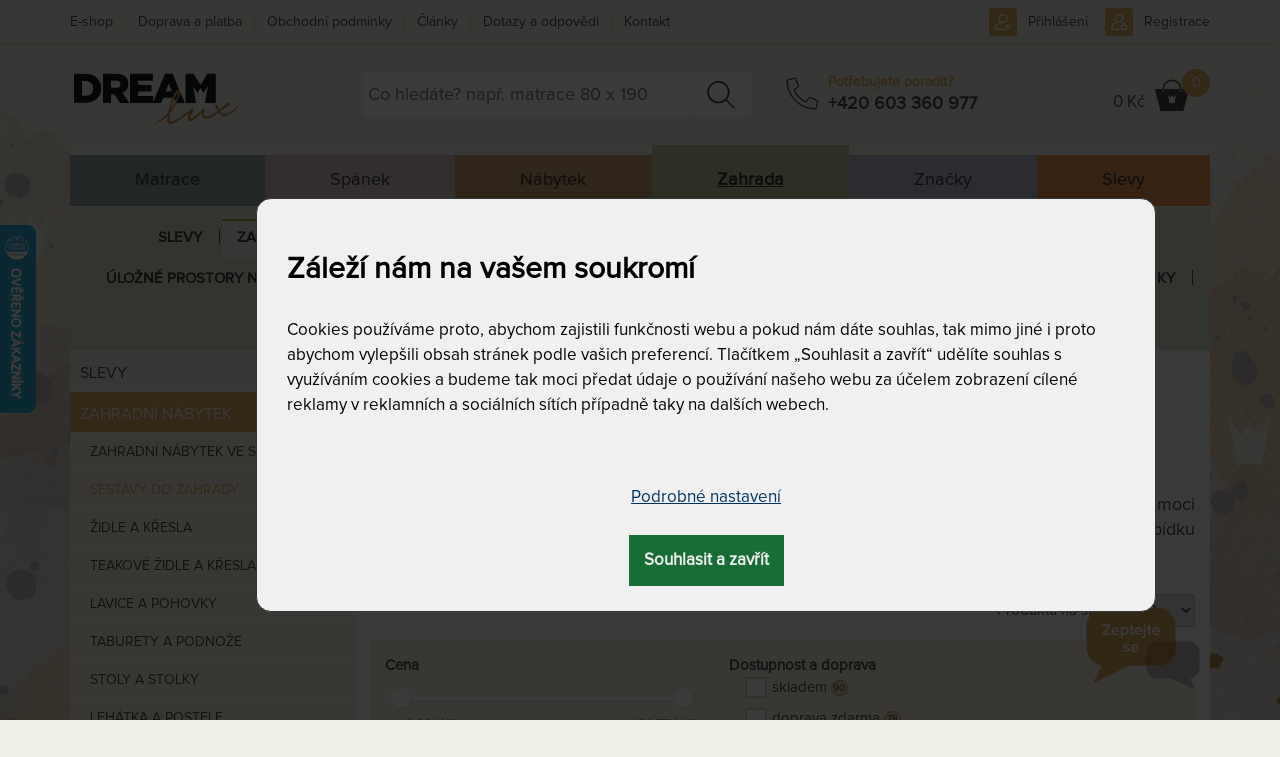

--- FILE ---
content_type: text/html; charset=utf-8
request_url: https://www.dreamlux.cz/zahradni-nabytek-sestava-stul-zidle-kresla-lavice
body_size: 32899
content:
<!DOCTYPE html>
<html lang="cs">
	<head prefix="og: http://ogp.me/ns# fb: http://ogp.me/ns/fb#">
		<meta name="viewport" content="width=device-width, initial-scale=1.0, user-scalable=0, minimum-scale=1.0, maximum-scale=1.0">

<!-- metas -->
<meta charset="utf-8">

<meta name="description" content="Sestavy zahradního nábytku pěkně dotvoří prostor na zahradě či terase. Jednotný styl ulahodí nejednomu oku.">
<meta name="robots" content="">
<meta name="author" content="ArtFocus, ArtWeby.cz">

<!-- Twitter Card data -->
<meta name="twitter:card" content="summary">

<!-- Open Graph data -->
<meta property="og:type" content="website">
<meta property="og:site_name" content="DreamLux">
<meta property="og:title" content="Sestavy zahradního nábytku | DreamLux">
<meta property="og:description" content="Sestavy zahradního nábytku pěkně dotvoří prostor na zahradě či terase. Jednotný styl ulahodí nejednomu oku.">
<meta property="og:image" content="https://www.dreamlux.cz/image/s/1200x630/exact/storage/gen/2.png">
<meta property="og:url" content="https://www.dreamlux.cz/zahradni-nabytek-sestava-stul-zidle-kresla-lavice">

<link rel="canonical" href="https://www.dreamlux.cz/zahradni-nabytek-sestava-stul-zidle-kresla-lavice">

<link href="/service/rss/" rel="alternate" type="application/rss+xml" title="RSS" />


<!-- stylesheets -->
<link rel="stylesheet" href="/project/front.css?8122e088">
<!-- icons -->
<link rel="shortcut icon" href="/project/favicon.ico">
<link rel="icon" sizes="16x16" href="/project/favicon-16-16.ico">
<link rel="icon" sizes="32x32"  href="/project/favicon-32-32.ico">

<!-- javascript -->
<script>
	var APPLICATION_BASEPATH = "";
	var AF_MONEY_DECIMALS = 0;
	var AF_MONEY_SYMBOL = "CZK";
	var afProject = {};
</script>

<script>
	WebFontConfig = {
		custom: {
			families: ['LearningCurvePro', 'ProximaNova-Regular', 'Triangle'],
			urls: ['/project/fonts/Learning-Curve/styles.css', '/project/fonts/Proxima-Nova/styles.css', '/project/fonts/Triangle/styles.css']
		}
	};

	(function(d) {
		var wf = d.createElement('script'), s = d.scripts[0];
		wf.src = 'https://ajax.googleapis.com/ajax/libs/webfont/1.6.26/webfont.js';
		s.parentNode.insertBefore(wf, s);
	})(document);
</script>

<script src="/temp/dad5ace5.js?70cfa5f4"></script>

<!--[if lt IE 9]>
<script src="/temp/351f5148.js?b3e9a74b"></script><![endif]-->
		<title id="snippet--title">Sestavy zahradního nábytku | DreamLux</title>


<script>
	window.dataLayer = window.dataLayer || [];
	function gtag(){ dataLayer.push(arguments);}


	function updateCookieConsent(ad_storage, ad_user_data, ad_personalization, analytics_storage, functionality_storage, personalization_storage, security_storage) {
		if (arguments.length === 0) {
			ad_storage = window.afConsent.loadConsent(window.afConsent.consentTypes.adStorage);
			ad_user_data = window.afConsent.loadConsent(window.afConsent.consentTypes.adUserData);
			ad_personalization = window.afConsent.loadConsent(window.afConsent.consentTypes.adPersonalization);
			analytics_storage = window.afConsent.loadConsent(window.afConsent.consentTypes.analyticsStorage);
			//functionality_storage = window.afConsent.loadConsent(window.afConsent.consentTypes.functionalityStorage);
			personalization_storage = window.afConsent.loadConsent(window.afConsent.consentTypes.personalizationStorage);
			//security_storage = window.afConsent.loadConsent(window.afConsent.consentTypes.securityStorage);
		} else {
			window.afConsent.saveConsent(window.afConsent.consentTypes.adStorage, ad_storage);
			window.afConsent.saveConsent(window.afConsent.consentTypes.adUserData, ad_user_data);
			window.afConsent.saveConsent(window.afConsent.consentTypes.adPersonalization, ad_personalization);
			window.afConsent.saveConsent(window.afConsent.consentTypes.analyticsStorage, analytics_storage);
			//saveConsent('functionality_storage', functionality_storage);
			window.afConsent.saveConsent(window.afConsent.consentTypes.personalizationStorage, personalization_storage);
			//saveConsent('security_storage', security_storage);
		}

		dataLayer.push({
			'event' : 'consentUpdated',
			'newConsentValues': {
				'ad_storage': ad_storage ? 'granted' : 'denied',
				'ad_user_data': ad_user_data ? 'granted' : 'denied',
				'ad_personalization': ad_personalization ? 'granted' : 'denied',
				'analytics_storage': analytics_storage ? 'granted' : 'denied',
				'functionality_storage': 'granted',
				'personalization_storage': personalization_storage ? 'granted' : 'denied',
				'security_storage':  'granted',
			}
		});

		window.afConsent.hidePopup();
		window.afConsent.invokeOnUpdated();
	}
</script>
		<meta name="facebook-domain-verification" content="m6v6bxom5dx8zw4t4571sj5d9bipsc" />
<script type="text/javascript" src="//script.crazyegg.com/pages/scripts/0010/4994.js" async="async" ></script>

<script>
	window.dataLayer = window.dataLayer || [];
</script>

<!-- Google Tag Manager -->
<script>(function(w,d,s,l,i){ w[l]=w[l]||[];w[l].push({ 'gtm.start':
		new Date().getTime(),event:'gtm.js'});var f=d.getElementsByTagName(s)[0],
		j=d.createElement(s),dl=l!='dataLayer'?'&l='+l:'';j.async=true;j.src=
		'https://www.googletagmanager.com/gtm.js?id='+i+dl;f.parentNode.insertBefore(j,f);
		})(window,document,'script','dataLayer',"GTM-W6FHK2L");</script>
<!-- End Google Tag Manager -->

<!-- Begin Leadhub Pixel Code -->
<script>
	(function(w,d,x,n,u,t,f,s,o){f='LHInsights';w[n]=w[f]=w[f]||function(n,d){
	(w[f].q=w[f].q||[]).push([n,d])};w[f].l=1*new Date();s=d.createElement(x);
	s.async=1;s.src=u+'?t='+t;o=d.getElementsByTagName(x)[0];o.parentNode.insertBefore(s,o)
	})(window,document,'script','lhi','//www.lhinsights.com/agent.js',"vDCXV1rKTdyjec6");
	lhi('pageview');
</script>
<!-- End Leadhub Pixel Code -->
		<link rel="next" href="/zahradni-nabytek-sestava-stul-zidle-kresla-lavice?strana=2">
	</head>

	<body>
<script>
	var af = af || {};
	af.campaignTracking = {
		config: {
			target: "/zahradni-nabytek-sestava-stul-zidle-kresla-lavice",
			token: "tl6mj5scnp",
			location: window.location
		},
		data: {
			url: window.location.href,
			referrer: document.referrer
		}
	};
</script>
<script src="/temp/5bcf59a4.js?eee73c30" async defer></script>
		<div id="snippet--analytics:start">

<!-- Global site tag (gtag.js) - Google Analytics -->
<script async src="https://www.googletagmanager.com/gtag/js?id=G-ECYG9ES5KR"></script>
<script>
	window.dataLayer = window.dataLayer || [];
	function gtag(){dataLayer.push(arguments);}
	gtag('js', new Date());

	gtag('config', "G-ECYG9ES5KR");
</script>


<!-- Facebook Pixel Code -->
<!-- End Facebook Pixel Code -->

<!-- Google Tag Manager (noscript) -->
<noscript><iframe src="https://www.googletagmanager.com/ns.html?id=GTM-W6FHK2L"
height="0" width="0" style="display:none;visibility:hidden"></iframe></noscript>
<!-- End Google Tag Manager (noscript) -->

		</div>

		<!-- page content -->
		<div id="snippet--cartInfo:modal">
		</div>

		<header>
			<div id="short-message" style="display: none;">
				<div  class="container">
					<a href="#" onclick="$('#short-message').hide(); Cookies.set('short-yellow-message-of-' + &quot;zluta-info-spravicka&quot;, true,{ expires: 7776000 });" class="pull-right" style="margin: 2px -5px -4px 5px;" title="Zavřít a už nikdy nezobrazovat tuto správu."><span class="fa fa-close"></span></a>
					<p><span style="color:#800000;">U množství produktů DOPRAVA ZDARMA, <span style="color:#800000;">automaticky při nákupu nad 9 000 Kč</span>.</span> Nevztahuje se na ZAHRADU a postele. <a href="https://www.dreamlux.cz/doprava-platba-matrace-luzkoviny">Více zde.</a><br>
<span class="pull-left"><span style="color:#800000;">► NÁKUP NA SPLÁTKY a odložená platba,&nbsp;<a href="https://www.dreamlux.cz/doprava-platba-matrace-luzkoviny" target="_blank">víc zde</a>.</span></span></p>

					<span class="clearfix"></span>
				</div>
			</div>
			<script>
				let ymOffByUserCookieName = "short-yellow-message-of-zluta-info-spravicka";
				let isYellowMessageOn = !Cookies.get(ymOffByUserCookieName);
				let wasCookieConsentUpdated = Cookies.get('cookie-consent-granted') || Cookies.get('cookie-consent-updated');
				if (isYellowMessageOn && wasCookieConsentUpdated) {
					$('#short-message').show();
				}
			</script>
			<div id="snippet--flashMessages">
			</div>

			<div class="container">
				<div class="header">
					<div class="row">
						<div class="col-xs-4 col-sm-3 col-md-3 logo-area">
							<a href="/">
								<img src="/project/images/logo-dreamlux.svg" alt="Logo DreamLux" class="logo img-responsive"/>
							</a>
						</div>

						<div class="col-sm-9 col-md-9">
							<div>
								<div class="popup-toggle visible-xs">
									<span class="toggle-button menu-toggle">
									<a class="visible-xs" href="#"></a>
										<span class="toggle-icon">
											<span></span>
											<span></span>
											<span></span>
										</span>
									</span>
									<span class="toggle-search collapsed" data-toggle="collapse" data-target="#search"></span>

									<div class="cart pull-right">
										<div id="snippet--cartInfo.summary">
<!-- scstart --><!-- cartInfoSummarycs -->



<script>
	lhi('SetCart', {
		products: [
		]
	})
</script>

	<a href="/kosik" class="link"></a>
	<div class="cart-icon">
		<span class="hidden-xs">
				0 Kč
		</span></div>
	<span class="count">0</span>
<!-- scend -->
										</div>
									</div>
									<a class="phone" href="tel:+420 603 360 977"></a>

	<a href="/prihlaseni" class="user"></a>

								</div>

								<div class="clearfix visible-xs"></div>
							</div>

							<div class="row">
								<div class="col-sm-8 col-md-6">
<form action="/vyhledavani" method="get" id="search" class="search collapse">
	<input type="text" name="search" required data-nette-rules='[{"op":":filled","msg":"Pole Hledat: by mělo být vyplněné."}]' id="ajax-suggest" placeholder="Co hledáte? např. matrace 80 x 190" autocomplete="off">
	<a href="#" class="close-search-js hidden"><div class="close-search"></div></a>
	<input type="submit" name="send" value="&nbsp; " class="search-button">

<div id="ajax-suggest-html" class="suggestion" style="z-index:5000;">
</div>

<script>
	$(function () {
		var suggestion = $("#ajax-suggest-html");
		var searchBox = $("#ajax-suggest");
		var emptySearch = $('.close-search-js');

		if (searchBox.val()) {
			emptySearch.removeClass('hidden');
		}

		emptySearch.on('click', function () {
			searchBox.val('');
			searchBox.trigger('focus');
			suggestion.removeClass('show');
			emptySearch.addClass('hidden');
		});

		var waitRequest = null;
		var lastQuery = '';
		var answered = true;
		var empty = null;
		searchBox.on('keyup', function (ev) {
			searchBox.val($(this).val());
			var phrase = searchBox.val().trim();

			if (phrase.length === 0) {
				suggestion.removeClass('show');
				emptySearch.addClass('hidden');
				empty = true;
			} else {
				emptySearch.removeClass('hidden');
				empty = false;
				if (answered) {
					sendRequest(phrase);
				} else {
					retryRequest(phrase)
				}
			}
		});

		var retryRequest = function (phrase) {
			if (answered) {
				sendRequest(phrase);
            } else {
				clearTimeout(waitRequest);
				waitRequest = setTimeout(function () {
					retryRequest(phrase)
				}, 20);
            }
		};

		var sendRequest = function (phrase) {
			if (phrase.length > 1) {
				if (lastQuery !== phrase) {
					lastQuery = phrase;
					answered = false;

					var regexp = new RegExp('^\/([a-z]+)');
					var urlLang = window.location.pathname.match(regexp);
					var htmlLang = document.getElementsByTagName("HTML")[0].getAttribute("lang");

					var ajaxUrl = '/service/front.ajax-fulltext.search-suggestion';
					if (urlLang && (urlLang[1] === htmlLang)) {
						ajaxUrl = '/service/' + htmlLang + '/front.ajax-fulltext.search-suggestion';
					}

					$.ajax({
						url: ajaxUrl,
						data: {
							'do': 'suggest',
							'phrase': phrase,
							'type': 'product'
						}
					}).done(function (data) {
						if (!empty) {
							answered = true;
							var newContent = JSON.parse(data);
							suggestion.html(newContent);
							suggestion.addClass('show');
						}
					});
				}
			}
		};

		$(window).on('mouseup', function (e) {
			if (suggestion.hasClass('show') && !searchBox.is(e.target) && !suggestion.is(e.target) && suggestion.has(e.target).length === 0) {
				suggestion.removeClass('show');
			}
		});
	});
</script>
<input type="hidden" name="do" value="search-search-submit"></form>
								</div>
								<div class="col-md-3 phone-box hidden-xs hidden-sm">
									<div class="phone-ico"></div>
									<div class="phone-group">
										<div class="phone-text">Potřebujete poradit?</div>
										<div class="phone-number"><a href="tel:+420 603 360 977">+420 603 360 977</a></div>
									</div>
								</div>
								<div class="col-sm-4 col-md-3 text-right hidden-xs cart-info-lg" style="padding-left: 0">
									<div class="cart">
										<div id="snippet--cartInfo.summary.xs">
<!-- scstart --><!-- cartInfoSummarycs -->



<script>
	lhi('SetCart', {
		products: [
		]
	})
</script>

	<a href="/kosik" class="link"></a>
	<div class="cart-icon">
		<span class="hidden-xs">
				0 Kč
		</span></div>
	<span class="count">0</span>
<!-- scend -->
										</div>
									</div>
								</div>
							</div>
						</div>
<div class="user-nav">
	<ul>
			<li class="phone-sm"><a href="tel:+420 603 360 977"></a></li>
			<li class="signup"><a href="/prihlaseni">Přihlášení</a></li>
			<li class="signin"><a href="/registrace">Registrace</a></li>
	</ul>
</div>
					</div>

					<nav id="menu">

<div class="main-menu">
		<div data-submenu="s-m-matrace-preklik">
			<a href="/matrace-kvalitni">
					Matrace
			</a>
		</div>
		<div data-submenu="s-m-sleep">
			<a href="/spanek">
					Spánek
			</a>
		</div>
		<div data-submenu="s-m-interiery">
			<a href="/designove-interierove-doplnky-originalni-nabytek-dekorace">
					Nábytek
			</a>
		</div>
		<div class="active" data-submenu="s-m-zahrada">
			<a href="/zahrada-zahradni-nabytek" class="active">
					Zahrada
			</a>
		</div>
		<div data-submenu="s-m-brands">
			<a href="/znackovy-nabytek-zahradni-nabytek-matrace">
					Značky
			</a>
		</div>
		<div data-submenu="s-m-discounts">
			<a href="/slevy-akce">
					Slevy
			</a>
		</div>
</div>


<ul id="s-m-zahrada" style="position: relative">

	<li class="no-submenu">
		<div class="li">
			<a href="/slevy-zahradni-nabytek-zidle-stoly"
				 data-navigation="top-menu"
				 data-category="zahrada &gt; slevy">Slevy
			</a>
		</div>
	</li>

	<li class="has-submenu selected">
		<div class="li selected">
			<a href="/zahradni-nabytek-ratan-teak-drevo-umely-kovovy-hlinik" class=" toggle  selected"
			   id="2"
			   data-navigation="top-menu"
			   data-category="zahrada &gt; zahradni-nabytek">Zahradní nábytek</a>
			<div class="opener"></div>
		</div>
		<div class="submenu selected open simple">
			<div class="category others">
				<ul>
					<li>
						<h3>
							<a href="/zahradni-nabytek-levne"
								data-navigation="top-menu"
								data-category="zahrada &gt; zahradni-nabytek &gt; zahradni-nabytek-ve-sleve">
								Zahradní nábytek ve slevě
							</a>
						</h3>
					</li>
					<li class="selected  active">
						<h3>
							<a href="/zahradni-nabytek-sestava-stul-zidle-kresla-lavice" class="selected  active"
								data-navigation="top-menu"
								data-category="zahrada &gt; zahradni-nabytek &gt; sestavy-do-zahrady">
								Sestavy do zahrady
							</a>
						</h3>
					</li>
					<li>
						<h3>
							<a href="/zidle-kresla-a-lavice-na-zahradu"
								data-navigation="top-menu"
								data-category="zahrada &gt; zahradni-nabytek &gt; zidle-a-kresla">
								Židle a křesla
							</a>
						</h3>
					</li>
					<li>
						<h3>
							<a href="/teakove-zahradni-kresla-zidle"
								data-navigation="top-menu"
								data-category="zahrada &gt; zahradni-nabytek &gt; teakove-zidle-a-kresla">
								Teakové židle a křesla
							</a>
						</h3>
					</li>
					<li>
						<h3>
							<a href="/lavice-do-zahrady"
								data-navigation="top-menu"
								data-category="zahrada &gt; zahradni-nabytek &gt; lavice-a-pohovky">
								Lavice a pohovky
							</a>
						</h3>
					</li>
					<li>
						<h3>
							<a href="/zahradni-taburet-podnoz-z-teaku-ratanu-kovu"
								data-navigation="top-menu"
								data-category="zahrada &gt; zahradni-nabytek &gt; taburety-a-podnoze">
								Taburety a podnože
							</a>
						</h3>
					</li>
					<li>
						<h3>
							<a href="/zahradni-stul-stolek-stolove-desky"
								data-navigation="top-menu"
								data-category="zahrada &gt; zahradni-nabytek &gt; stoly-a-stolky">
								Stoly a stolky
							</a>
						</h3>
					</li>
					<li>
						<h3>
							<a href="/lehatko-postel-do-zahrady"
								data-navigation="top-menu"
								data-category="zahrada &gt; zahradni-nabytek &gt; lehatka-a-postele">
								Lehátka a postele
							</a>
						</h3>
					</li>
					<li>
						<h3>
							<a href="/zahradni-pulty-a-kuchyne"
								data-navigation="top-menu"
								data-category="zahrada &gt; zahradni-nabytek &gt; zahradni-pulty-a-kuchyne">
								Zahradní pulty a kuchyně
							</a>
						</h3>
					</li>
					<li>
						<h3>
							<a href="/nabytek-prirodni-ratan"
								data-navigation="top-menu"
								data-category="zahrada &gt; zahradni-nabytek &gt; prirodni-ratanovy-nabytek">
								Přírodní ratanový nábytek
							</a>
						</h3>
					</li>
					<li>
						<h3>
							<a href="/nabytek-umely-ratan"
								data-navigation="top-menu"
								data-category="zahrada &gt; zahradni-nabytek &gt; umely-ratanovy-nabytek">
								Umělý ratanový nábytek
							</a>
						</h3>
					</li>
					<li>
						<h3>
							<a href="/zahradni-nabytek-teak"
								data-navigation="top-menu"
								data-category="zahrada &gt; zahradni-nabytek &gt; nabytek-z-teaku">
								Nábytek z teaku
							</a>
						</h3>
					</li>
					<li>
						<h3>
							<a href="/zahradni-nabytek-batyline-vyplet"
								data-navigation="top-menu"
								data-category="zahrada &gt; zahradni-nabytek &gt; nabytek-s-batyline-vypletem">
								Nábytek s batyline výpletem
							</a>
						</h3>
					</li>
					<li>
						<h3>
							<a href="/zahradni-nabytek-z-hliniku"
								data-navigation="top-menu"
								data-category="zahrada &gt; zahradni-nabytek &gt; hlinikovy-a-kovovy-nabytek">
								Hliníkový a kovový nábytek
							</a>
						</h3>
					</li>
				</ul>
			</div>
		</div>
	</li>

	<li class="no-submenu">
		<div class="li">
			<a href="/souprava-nabytku-na-balkon"
				 data-navigation="top-menu"
				 data-category="zahrada &gt; balkonove-sety">Balkonové sety
			</a>
		</div>
	</li>

	<li class="has-submenu">
		<div class="li">
			<a href="/detsky-zahradni-program" class=" toggle"
			   id="4"
			   data-navigation="top-menu"
			   data-category="zahrada &gt; detsky-program">Dětský program</a>
			<div class="opener"></div>
		</div>
		<div class="submenu simple">
			<div class="category others">
				<ul>
					<li>
						<h3>
							<a href="/zahradni-detsky-nabytek"
								data-navigation="top-menu"
								data-category="zahrada &gt; detsky-program &gt; detsky-nabytek">
								Dětský nábytek
							</a>
						</h3>
					</li>
					<li>
						<h3>
							<a href="/detska-hriste-a-piskoviste-na-zahradu"
								data-navigation="top-menu"
								data-category="zahrada &gt; detsky-program &gt; detska-hriste-a-piskoviste">
								Dětská hřiště a pískoviště
							</a>
						</h3>
					</li>
					<li>
						<h3>
							<a href="/detske-zahradni-domky"
								data-navigation="top-menu"
								data-category="zahrada &gt; detsky-program &gt; detske-zahradni-domky">
								Dětské zahradní domky
							</a>
						</h3>
					</li>
					<li>
						<h3>
							<a href="/doplnky-a-prislusenstvi-k-detskemu-zahradnimu-programu"
								data-navigation="top-menu"
								data-category="zahrada &gt; detsky-program &gt; doplnky-a-prislusenstvi">
								Doplňky a přislušenství
							</a>
						</h3>
					</li>
					<li>
						<h3>
							<a href="/zahradni-gumove-dlazdice"
								data-navigation="top-menu"
								data-category="zahrada &gt; detsky-program &gt; gumove-dlazdice">
								Gumové dlaždice
							</a>
						</h3>
					</li>
				</ul>
			</div>
		</div>
	</li>

	<li class="has-submenu">
		<div class="li">
			<a href="/houpacky-houpaci-kresla-a-jine-houpadla-na-zahradu" class=" toggle"
			   id="5"
			   data-navigation="top-menu"
			   data-category="zahrada &gt; houpacky-houpaci-site-a-kresla">Houpačky, houpací sítě a křesla</a>
			<div class="opener"></div>
		</div>
		<div class="submenu simple">
					<div class="category">
						<h3>
							<a href="/houpaci-site-na-zahradu-interieru-se-stojany-a-s-tycemi-prislusenstvi"
								data-navigation="top-menu"
								data-category="zahrada &gt; houpacky-houpaci-site-a-kresla &gt; houpaci-site">
								Houpací sítě
							</a>
						</h3>
						<ul>
							<li>
								<a href="/houpaci-site-hamaky"
									data-navigation="top-menu"
									data-category="zahrada &gt; houpacky-houpaci-site-a-kresla &gt; houpaci-site &gt; site-hamaky">
									Sítě - hamaky
								</a>
							</li>
							<li>
								<a href="/houpaci-sit-s-tycemi"
									data-navigation="top-menu"
									data-category="zahrada &gt; houpacky-houpaci-site-a-kresla &gt; houpaci-site &gt; site-s-tycemi">
									Sítě s tyčemi
								</a>
							</li>
						</ul>
					</div>
			<div class="category others">
				<ul>
					<li>
						<h3>
							<a href="/houpaci-kresla-do-interieru-i-exterieru"
								data-navigation="top-menu"
								data-category="zahrada &gt; houpacky-houpaci-site-a-kresla &gt; houpaci-kresla">
								Houpací křesla
							</a>
						</h3>
					</li>
					<li>
						<h3>
							<a href="/houpaci-site-cestovni-a-sedacky"
								data-navigation="top-menu"
								data-category="zahrada &gt; houpacky-houpaci-site-a-kresla &gt; cestovni-site-a-sedacky">
								Cestovní sítě a sedačky
							</a>
						</h3>
					</li>
					<li>
						<h3>
							<a href="/detske-houpaci-site-vaky-a-doplnky-spanek-uspavani"
								data-navigation="top-menu"
								data-category="zahrada &gt; houpacky-houpaci-site-a-kresla &gt; detske-site-vaky-a-doplnky">
								Dětské sítě, vaky a doplnky
							</a>
						</h3>
					</li>
					<li>
						<h3>
							<a href="/zahradni-houpacky-z-teaku-a-ratanu"
								data-navigation="top-menu"
								data-category="zahrada &gt; houpacky-houpaci-site-a-kresla &gt; houpacky">
								Houpačky
							</a>
						</h3>
					</li>
					<li>
						<h3>
							<a href="/houpaci-sit-stojan-prislusenstvi-kreslo-sedacka"
								data-navigation="top-menu"
								data-category="zahrada &gt; houpacky-houpaci-site-a-kresla &gt; stojany">
								Stojany
							</a>
						</h3>
					</li>
					<li>
						<h3>
							<a href="/doplnky-k-houpacim-sitim-a-kreslum"
								data-navigation="top-menu"
								data-category="zahrada &gt; houpacky-houpaci-site-a-kresla &gt; doplnky">
								Doplňky
							</a>
						</h3>
					</li>
				</ul>
			</div>
		</div>
	</li>

	<li class="has-submenu">
		<div class="li">
			<a href="/zahradni-slunecniky" class=" toggle"
			   id="6"
			   data-navigation="top-menu"
			   data-category="zahrada &gt; slunecniky">Slunečníky</a>
			<div class="opener"></div>
		</div>
		<div class="submenu simple">
					<div class="category">
						<h3>
							<a href="/prislusenstvi-slunecniky-obaly-zatez"
								data-navigation="top-menu"
								data-category="zahrada &gt; slunecniky &gt; prislusenstvi-ke-slunecnikum">
								Příslušenství ke slunečníkům
							</a>
						</h3>
						<ul>
							<li>
								<a href="/stojany"
									data-navigation="top-menu"
									data-category="zahrada &gt; slunecniky &gt; prislusenstvi-ke-slunecnikum &gt; stojany-a-zateze-pro-slunecniky">
									Stojany a zátěže pro slunečníky
								</a>
							</li>
							<li>
								<a href="/ochranne-obaly-na-slunecniky"
									data-navigation="top-menu"
									data-category="zahrada &gt; slunecniky &gt; prislusenstvi-ke-slunecnikum &gt; ochranne-obaly-pro-slunecniky">
									Ochranné obaly pro slunečníky
								</a>
							</li>
							<li>
								<a href="/kotvy-svorky-a-kotvici-tyce"
									data-navigation="top-menu"
									data-category="zahrada &gt; slunecniky &gt; prislusenstvi-ke-slunecnikum &gt; kotvy-trny-svorky-zateze-a-kotvici-tyce">
									Kotvy, trny, svorky, zátěže a kotvící tyče
								</a>
							</li>
						</ul>
					</div>
			<div class="category others">
				<ul>
					<li>
						<h3>
							<a href="/zahradni-slunecnik-stin-s-bocni-tyci"
								data-navigation="top-menu"
								data-category="zahrada &gt; slunecniky &gt; zahradni-slunecniky-s-bocni-tyci">
								Zahradní slunečníky s boční tyčí
							</a>
						</h3>
					</li>
					<li>
						<h3>
							<a href="/zahradni-slunecniky-se-stredovou-tyci"
								data-navigation="top-menu"
								data-category="zahrada &gt; slunecniky &gt; zahradni-slunecniky-se-stredovou-tyci">
								Zahradní slunečníky se středovou tyčí
							</a>
						</h3>
					</li>
				</ul>
			</div>
		</div>
	</li>

	<li class="has-submenu">
		<div class="li">
			<a href="/zahradni-regaly-a-police-truhly-a-bedny-komody-a-dalsi-ulozne-prostory" class=" toggle"
			   id="7"
			   data-navigation="top-menu"
			   data-category="zahrada &gt; ulozne-prostory-na-zahradu">Úložné prostory na zahradu</a>
			<div class="opener"></div>
		</div>
		<div class="submenu simple">
			<div class="category others">
				<ul>
					<li>
						<h3>
							<a href="/zahradni-nabytek-komody"
								data-navigation="top-menu"
								data-category="zahrada &gt; ulozne-prostory-na-zahradu &gt; komody">
								Komody
							</a>
						</h3>
					</li>
					<li>
						<h3>
							<a href="/zahradni-regaly-police"
								data-navigation="top-menu"
								data-category="zahrada &gt; ulozne-prostory-na-zahradu &gt; regaly-a-police">
								Regály a police
							</a>
						</h3>
					</li>
					<li>
						<h3>
							<a href="/zahradni-truhla-ulozny-box"
								data-navigation="top-menu"
								data-category="zahrada &gt; ulozne-prostory-na-zahradu &gt; truhly-a-ulozne-boxy">
								Truhly a úložné boxy
							</a>
						</h3>
					</li>
					<li>
						<h3>
							<a href="/kose-a-kosiky-z-ratanu"
								data-navigation="top-menu"
								data-category="zahrada &gt; ulozne-prostory-na-zahradu &gt; kose-z-ratanu">
								Koše z ratanu
							</a>
						</h3>
					</li>
				</ul>
			</div>
		</div>
	</li>

	<li class="has-submenu">
		<div class="li">
			<a href="/zahradni-plastiky-zviratka-a-jine-dekorace" class=" toggle"
			   id="8"
			   data-navigation="top-menu"
			   data-category="zahrada &gt; zahradni-dekorace">Zahradní dekorace</a>
			<div class="opener"></div>
		</div>
		<div class="submenu simple">
			<div class="category others">
				<ul>
					<li>
						<h3>
							<a href="/dekoracni-doplnky-zviratko-pes-kozel-volavka"
								data-navigation="top-menu"
								data-category="zahrada &gt; zahradni-dekorace &gt; dekoracni-drevena-zviratka">
								Dekorační dřevěná zvířátka
							</a>
						</h3>
					</li>
					<li>
						<h3>
							<a href="/ozdoba-plastika-designova"
								data-navigation="top-menu"
								data-category="zahrada &gt; zahradni-dekorace &gt; plastiky">
								Plastiky
							</a>
						</h3>
					</li>
				</ul>
			</div>
		</div>
	</li>

	<li class="no-submenu">
		<div class="li">
			<a href="/zahradni-grilovani"
				 data-navigation="top-menu"
				 data-category="zahrada &gt; grilovani">Grilování
			</a>
		</div>
	</li>

	<li class="has-submenu">
		<div class="li">
			<a href="/zahradni-plot" class=" toggle"
			   id="10"
			   data-navigation="top-menu"
			   data-category="zahrada &gt; ploty">Ploty</a>
			<div class="opener"></div>
		</div>
		<div class="submenu simple">
			<div class="category others">
				<ul>
					<li>
						<h3>
							<a href="/plot-dreveny"
								data-navigation="top-menu"
								data-category="zahrada &gt; ploty &gt; ploty-drevene">
								Ploty dřevěné
							</a>
						</h3>
					</li>
				</ul>
			</div>
		</div>
	</li>

	<li class="no-submenu">
		<div class="li">
			<a href="/zahradni-kuly-a-kulatina"
				 data-navigation="top-menu"
				 data-category="zahrada &gt; zahradni-kuly-a-kulatina">Zahradní kůly a kulatina
			</a>
		</div>
	</li>

	<li class="has-submenu">
		<div class="li">
			<a href="/pestovani-kvetiny-letnicky-trvalky-zelenina-jahody" class=" toggle"
			   id="12"
			   data-navigation="top-menu"
			   data-category="zahrada &gt; pro-kvetiny-a-kvetinky">Pro květiny a květinky</a>
			<div class="opener"></div>
		</div>
		<div class="submenu simple">
			<div class="category others">
				<ul>
					<li>
						<h3>
							<a href="/truhliky-na-kvety-kvetinace"
								data-navigation="top-menu"
								data-category="zahrada &gt; pro-kvetiny-a-kvetinky &gt; truhliky-kvetinace">
								Truhlíky, květináče
							</a>
						</h3>
					</li>
					<li>
						<h3>
							<a href="/vyvysene-vysoke-stohovatelne-zahony-a-palisady-na-zahradu-terasu"
								data-navigation="top-menu"
								data-category="zahrada &gt; pro-kvetiny-a-kvetinky &gt; zahony-a-palisady">
								Záhony a palisády
							</a>
						</h3>
					</li>
				</ul>
			</div>
		</div>
	</li>

	<li class="has-submenu">
		<div class="li">
			<a href="/zahradni-doplnky-stojan-plastika" class=" toggle"
			   id="13"
			   data-navigation="top-menu"
			   data-category="zahrada &gt; doplnky">Doplňky</a>
			<div class="opener"></div>
		</div>
		<div class="submenu simple right">
					<div class="category">
						<h3>
							<a href="/podsedaky-na-zahradni-zidle-kresla-lavice-polstry"
								data-navigation="top-menu"
								data-category="zahrada &gt; doplnky &gt; polstry">
								Polstry
							</a>
						</h3>
						<ul>
							<li>
								<a href="/zahrada-polstry-zidle-kresla"
									data-navigation="top-menu"
									data-category="zahrada &gt; doplnky &gt; polstry &gt; polstry-na-zidle-a-kresla">
									Polstry na židle a křesla
								</a>
							</li>
							<li>
								<a href="/zahrada-polstry-houpacky-lavice-lehatka"
									data-navigation="top-menu"
									data-category="zahrada &gt; doplnky &gt; polstry &gt; polstry-na-houpacky-lavice-a-lehatka">
									Polstry na houpačky, lavice a lehátka
								</a>
							</li>
							<li>
								<a href="/zahrada-sedaky-podsedaky"
									data-navigation="top-menu"
									data-category="zahrada &gt; doplnky &gt; polstry &gt; sedaky-a-podsedaky">
									Sedáky a podsedáky
								</a>
							</li>
							<li>
								<a href="/zahrada-dekoracni-polstarky"
									data-navigation="top-menu"
									data-category="zahrada &gt; doplnky &gt; polstry &gt; dekoracni-polstarky">
									Dekorační polštářky
								</a>
							</li>
						</ul>
					</div>
			<div class="category others">
				<ul>
					<li>
						<h3>
							<a href="/zahradni-nabytek-oleje-a-cistice-pro-udrzbu"
								data-navigation="top-menu"
								data-category="zahrada &gt; doplnky &gt; udrzba-zahradniho-nabytku">
								Údržba zahradního nábytku
							</a>
						</h3>
					</li>
					<li>
						<h3>
							<a href="/zahradni-sprcha-hezka"
								data-navigation="top-menu"
								data-category="zahrada &gt; doplnky &gt; sprchy">
								Sprchy
							</a>
						</h3>
					</li>
					<li>
						<h3>
							<a href="/servirovani-tacky-zahrada-do-kuchyne"
								data-navigation="top-menu"
								data-category="zahrada &gt; doplnky &gt; servirovani">
								Servírování
							</a>
						</h3>
					</li>
					<li>
						<h3>
							<a href="/drevene-rosty-do-sauny-sprchy-a-zahrady"
								data-navigation="top-menu"
								data-category="zahrada &gt; doplnky &gt; rosty">
								Rošty
							</a>
						</h3>
					</li>
					<li>
						<h3>
							<a href="/zahradni-lampa"
								data-navigation="top-menu"
								data-category="zahrada &gt; doplnky &gt; lampy">
								Lampy
							</a>
						</h3>
					</li>
					<li>
						<h3>
							<a href="/kryci-plachty-zahradni"
								data-navigation="top-menu"
								data-category="zahrada &gt; doplnky &gt; kryci-plachty">
								Krycí plachty
							</a>
						</h3>
					</li>
					<li>
						<h3>
							<a href="/pareniste-a-kompostery"
								data-navigation="top-menu"
								data-category="zahrada &gt; doplnky &gt; pareniste-a-kompostery">
								Pařeniště a kompostéry
							</a>
						</h3>
					</li>
					<li>
						<h3>
							<a href="/zahradni-doplnky"
								data-navigation="top-menu"
								data-category="zahrada &gt; doplnky &gt; ostatni">
								Ostatní
							</a>
						</h3>
					</li>
				</ul>
			</div>
		</div>
	</li>
</ul>

	<ul id="s-m-matrace-preklik" class="submenu-popup" style="display: none" style="position: relative">

	<li class="no-submenu">
		<div class="li">
			<a href="/matrace-s-darkem"
				 data-navigation="top-menu"
				 data-category="spanek &gt; matrace &gt; matrace-s-darkem">Matrace s dárkem
			</a>
		</div>
	</li>

	<li class="has-submenu">
		<div class="li">
			<a href="/matrace-dle-tuhosti" class=" toggle"
			   id="2"
			   data-navigation="top-menu"
			   data-category="spanek &gt; matrace &gt; podle-tuhosti">Podle tuhosti</a>
			<div class="opener"></div>
		</div>
		<div class="submenu">
			<div class="category others">
				<ul>
					<li>
						<h3>
							<a href="/mekke-matrace"
								data-navigation="top-menu"
								data-category="spanek &gt; matrace &gt; podle-tuhosti &gt; mekke-matrace">
								Měkké matrace
							</a>
						</h3>
					</li>
					<li>
						<h3>
							<a href="/matrace-stredni-tuhosti"
								data-navigation="top-menu"
								data-category="spanek &gt; matrace &gt; podle-tuhosti &gt; stredne-tvrde">
								Středně tvrdé
							</a>
						</h3>
					</li>
					<li>
						<h3>
							<a href="/tuzsi-matrace"
								data-navigation="top-menu"
								data-category="spanek &gt; matrace &gt; podle-tuhosti &gt; tvrde-matrace">
								Tvrdé matrace
							</a>
						</h3>
					</li>
					<li>
						<h3>
							<a href="/tvrde-matrace"
								data-navigation="top-menu"
								data-category="spanek &gt; matrace &gt; podle-tuhosti &gt; extra-tvrde-matrace">
								Extra tvrdé matrace
							</a>
						</h3>
					</li>
					<li>
						<h3>
							<a href="/samonastavitelna-tuhost"
								data-navigation="top-menu"
								data-category="spanek &gt; matrace &gt; podle-tuhosti &gt; regulovatelna-tuhost">
								Regulovatelná tuhost
							</a>
						</h3>
					</li>
				</ul>
			</div>
		</div>
	</li>

	<li class="has-submenu">
		<div class="li">
			<a href="/matrace-podle-materialu" class=" toggle"
			   id="3"
			   data-navigation="top-menu"
			   data-category="spanek &gt; matrace &gt; podle-materialu">Podle materiálu</a>
			<div class="opener"></div>
		</div>
		<div class="submenu">
			<div class="category others">
				<ul>
					<li>
						<h3>
							<a href="/matrace-z-line-peny-pametove-peny"
								data-navigation="top-menu"
								data-category="spanek &gt; matrace &gt; podle-materialu &gt; s-pametovou-linou-penou">
								S paměťovou / línou pěnou
							</a>
						</h3>
					</li>
					<li>
						<h3>
							<a href="/latexove-matrace"
								data-navigation="top-menu"
								data-category="spanek &gt; matrace &gt; podle-materialu &gt; latexove-matrace">
								Latexové matrace
							</a>
						</h3>
					</li>
					<li>
						<h3>
							<a href="/matrace-ze-studene-peny"
								data-navigation="top-menu"
								data-category="spanek &gt; matrace &gt; podle-materialu &gt; ze-studene-hr-peny">
								Ze studené / HR pěny
							</a>
						</h3>
					</li>
					<li>
						<h3>
							<a href="/matrace-z-bio-peny"
								data-navigation="top-menu"
								data-category="spanek &gt; matrace &gt; podle-materialu &gt; s-bio-studenou-penou">
								S BIO (studenou) pěnou
							</a>
						</h3>
					</li>
					<li>
						<h3>
							<a href="/pur-pena-molitanove-matrace"
								data-navigation="top-menu"
								data-category="spanek &gt; matrace &gt; podle-materialu &gt; z-pur-peny-molitanove">
								Z PUR pěny (molitanové)
							</a>
						</h3>
					</li>
					<li>
						<h3>
							<a href="/pruzinove-matrace"
								data-navigation="top-menu"
								data-category="spanek &gt; matrace &gt; podle-materialu &gt; pruzinove-tastickove-matrace">
								Pružinové  (taštičkové) matrace
							</a>
						</h3>
					</li>
					<li>
						<h3>
							<a href="/matrace-s-kokosovym-vlaknem"
								data-navigation="top-menu"
								data-category="spanek &gt; matrace &gt; podle-materialu &gt; matrace-s-kokosovym-vlaknem">
								Matrace s kokosovým vláknem
							</a>
						</h3>
					</li>
					<li>
						<h3>
							<a href="/matrace-monobloky"
								data-navigation="top-menu"
								data-category="spanek &gt; matrace &gt; podle-materialu &gt; monobloky">
								Monobloky
							</a>
						</h3>
					</li>
				</ul>
			</div>
		</div>
	</li>

	<li class="has-submenu">
		<div class="li">
			<a href="/matrace-dle-rozmeru" class=" toggle"
			   id="4"
			   data-navigation="top-menu"
			   data-category="spanek &gt; matrace &gt; podle-rozmeru">Podle rozměrů</a>
			<div class="opener"></div>
		</div>
		<div class="submenu">
					<div class="category">
						<h3>
							<a href="/matrace-delka-190"
								data-navigation="top-menu"
								data-category="spanek &gt; matrace &gt; podle-rozmeru &gt; delka-190-cm">
								Délka 190 cm
							</a>
						</h3>
						<ul>
							<li>
								<a href="/matrace-80x190-cm"
									data-navigation="top-menu"
									data-category="spanek &gt; matrace &gt; podle-rozmeru &gt; delka-190-cm &gt; matrace-80x190-cm">
									Matrace 80x190 cm
								</a>
							</li>
							<li>
								<a href="/matrace-85x190-cm"
									data-navigation="top-menu"
									data-category="spanek &gt; matrace &gt; podle-rozmeru &gt; delka-190-cm &gt; matrace-85x190-cm">
									Matrace 85x190 cm
								</a>
							</li>
							<li>
								<a href="/matrace-90x190-cm"
									data-navigation="top-menu"
									data-category="spanek &gt; matrace &gt; podle-rozmeru &gt; delka-190-cm &gt; matrace-90x190-cm">
									Matrace 90x190 cm
								</a>
							</li>
							<li>
								<a href="/matrace-120x190"
									data-navigation="top-menu"
									data-category="spanek &gt; matrace &gt; podle-rozmeru &gt; delka-190-cm &gt; matrace-120x190-cm">
									Matrace 120x190 cm
								</a>
							</li>
							<li>
								<a href="/matrace-140x190-cm"
									data-navigation="top-menu"
									data-category="spanek &gt; matrace &gt; podle-rozmeru &gt; delka-190-cm &gt; matrace-140x190-cm">
									Matrace 140x190 cm
								</a>
							</li>
							<li>
								<a href="/matrace-160x190-cm"
									data-navigation="top-menu"
									data-category="spanek &gt; matrace &gt; podle-rozmeru &gt; delka-190-cm &gt; matrace-160x190-cm">
									Matrace 160x190 cm
								</a>
							</li>
							<li>
								<a href="/matrace-200-x-190-cm"
									data-navigation="top-menu"
									data-category="spanek &gt; matrace &gt; podle-rozmeru &gt; delka-190-cm &gt; matrace-200-x-190-cm">
									Matrace 200 x 190 cm
								</a>
							</li>
						</ul>
					</div>
					<div class="category">
						<h3>
							<a href="/matrace-delka-195-cm"
								data-navigation="top-menu"
								data-category="spanek &gt; matrace &gt; podle-rozmeru &gt; delka-195-cm">
								Délka 195 cm
							</a>
						</h3>
						<ul>
							<li>
								<a href="/matrace-80x195-cm"
									data-navigation="top-menu"
									data-category="spanek &gt; matrace &gt; podle-rozmeru &gt; delka-195-cm &gt; matrace-80x195-cm">
									Matrace 80x195 cm
								</a>
							</li>
							<li>
								<a href="/matrace-85x195-cm"
									data-navigation="top-menu"
									data-category="spanek &gt; matrace &gt; podle-rozmeru &gt; delka-195-cm &gt; matrace-85x195-cm">
									Matrace 85x195 cm
								</a>
							</li>
							<li>
								<a href="/matrace-90x195-cm"
									data-navigation="top-menu"
									data-category="spanek &gt; matrace &gt; podle-rozmeru &gt; delka-195-cm &gt; matrace-90x195-cm">
									Matrace 90x195 cm
								</a>
							</li>
						</ul>
					</div>
					<div class="category">
						<h3>
							<a href="/matrace-prodlouzene-delka-210-cm"
								data-navigation="top-menu"
								data-category="spanek &gt; matrace &gt; podle-rozmeru &gt; delka-210-cm">
								Délka 210 cm
							</a>
						</h3>
						<ul>
							<li>
								<a href="/matrace-rozmer-80x210"
									data-navigation="top-menu"
									data-category="spanek &gt; matrace &gt; podle-rozmeru &gt; delka-210-cm &gt; 80x210-cm">
									80x210 cm
								</a>
							</li>
							<li>
								<a href="/prodlouzena-matrace-85x210-cm"
									data-navigation="top-menu"
									data-category="spanek &gt; matrace &gt; podle-rozmeru &gt; delka-210-cm &gt; 85x210-cm">
									85x210 cm
								</a>
							</li>
							<li>
								<a href="/prodlouzena-matrace-rozmer-90x210-cm"
									data-navigation="top-menu"
									data-category="spanek &gt; matrace &gt; podle-rozmeru &gt; delka-210-cm &gt; 90x210-cm">
									90x210 cm
								</a>
							</li>
							<li>
								<a href="/prodlouzena-matrace-100x210-cm"
									data-navigation="top-menu"
									data-category="spanek &gt; matrace &gt; podle-rozmeru &gt; delka-210-cm &gt; 100x210-cm">
									100x210 cm
								</a>
							</li>
							<li>
								<a href="/prodlouzena-matrace-110x210-cm"
									data-navigation="top-menu"
									data-category="spanek &gt; matrace &gt; podle-rozmeru &gt; delka-210-cm &gt; 110x210-cm">
									110x210 cm
								</a>
							</li>
							<li>
								<a href="/prodlouzena-matrace-120x210-cm"
									data-navigation="top-menu"
									data-category="spanek &gt; matrace &gt; podle-rozmeru &gt; delka-210-cm &gt; 120x210-cm">
									120x210 cm
								</a>
							</li>
							<li>
								<a href="/prodlouzena-matrace-140x210-cm"
									data-navigation="top-menu"
									data-category="spanek &gt; matrace &gt; podle-rozmeru &gt; delka-210-cm &gt; 140x210-cm">
									140x210 cm
								</a>
							</li>
							<li>
								<a href="/prodlouzena-matrace-160x210-cm"
									data-navigation="top-menu"
									data-category="spanek &gt; matrace &gt; podle-rozmeru &gt; delka-210-cm &gt; 160x210-cm">
									160x210 cm
								</a>
							</li>
							<li>
								<a href="/prodlouzena-matrace-180x210-cm"
									data-navigation="top-menu"
									data-category="spanek &gt; matrace &gt; podle-rozmeru &gt; delka-210-cm &gt; 180x210-cm">
									180x210 cm
								</a>
							</li>
							<li>
								<a href="/prodlouzena-matrace-200x210-cm"
									data-navigation="top-menu"
									data-category="spanek &gt; matrace &gt; podle-rozmeru &gt; delka-210-cm &gt; 200x210-cm">
									200x210 cm
								</a>
							</li>
						</ul>
					</div>
					<div class="category">
						<h3>
							<a href="/prodlouzena-matrace-delka-220-cm"
								data-navigation="top-menu"
								data-category="spanek &gt; matrace &gt; podle-rozmeru &gt; delka-220-cm">
								Délka 220 cm
							</a>
						</h3>
						<ul>
							<li>
								<a href="/prodlouzena-matrace-80x220-cm"
									data-navigation="top-menu"
									data-category="spanek &gt; matrace &gt; podle-rozmeru &gt; delka-220-cm &gt; 80x220-cm">
									80x220 cm
								</a>
							</li>
							<li>
								<a href="/prodlouzena-matrace-85x220-cm"
									data-navigation="top-menu"
									data-category="spanek &gt; matrace &gt; podle-rozmeru &gt; delka-220-cm &gt; 85x220-cm">
									85x220 cm
								</a>
							</li>
							<li>
								<a href="/prodlouzena-matrace-rozmer-90x220-cm"
									data-navigation="top-menu"
									data-category="spanek &gt; matrace &gt; podle-rozmeru &gt; delka-220-cm &gt; 90x220-cm">
									90x220 cm
								</a>
							</li>
							<li>
								<a href="/prodlouzena-matrace-100x220-cm"
									data-navigation="top-menu"
									data-category="spanek &gt; matrace &gt; podle-rozmeru &gt; delka-220-cm &gt; 100x220-cm">
									100x220 cm
								</a>
							</li>
							<li>
								<a href="/prodlouzena-matrace-110x220-cm"
									data-navigation="top-menu"
									data-category="spanek &gt; matrace &gt; podle-rozmeru &gt; delka-220-cm &gt; 110x220-cm">
									110x220 cm
								</a>
							</li>
							<li>
								<a href="/prodlouzena-matrace-120x220-cm"
									data-navigation="top-menu"
									data-category="spanek &gt; matrace &gt; podle-rozmeru &gt; delka-220-cm &gt; 120x220-cm">
									120x220 cm
								</a>
							</li>
							<li>
								<a href="/140x220-cm"
									data-navigation="top-menu"
									data-category="spanek &gt; matrace &gt; podle-rozmeru &gt; delka-220-cm &gt; 140x220-cm">
									140x220 cm
								</a>
							</li>
							<li>
								<a href="/prodlouzena-matrace-160x220-cm"
									data-navigation="top-menu"
									data-category="spanek &gt; matrace &gt; podle-rozmeru &gt; delka-220-cm &gt; 160x220-cm">
									160x220 cm
								</a>
							</li>
							<li>
								<a href="/prodlouzena-matrace-180x220-cm"
									data-navigation="top-menu"
									data-category="spanek &gt; matrace &gt; podle-rozmeru &gt; delka-220-cm &gt; 180x220-cm">
									180x220 cm
								</a>
							</li>
							<li>
								<a href="/prodlouzena-matrace-200x220-cm"
									data-navigation="top-menu"
									data-category="spanek &gt; matrace &gt; podle-rozmeru &gt; delka-220-cm &gt; 200x220-cm">
									200x220 cm
								</a>
							</li>
							<li>
								<a href="/matrace-220x220-cm"
									data-navigation="top-menu"
									data-category="spanek &gt; matrace &gt; podle-rozmeru &gt; delka-220-cm &gt; 220x220-cm">
									220x220 cm
								</a>
							</li>
						</ul>
					</div>
			<div class="category others">
				<ul>
					<li>
						<h3>
							<a href="/matrace-80x200-cm"
								data-navigation="top-menu"
								data-category="spanek &gt; matrace &gt; podle-rozmeru &gt; matrace-80x200-cm">
								Matrace 80x200 cm
							</a>
						</h3>
					</li>
					<li>
						<h3>
							<a href="/matrace-85x200-cm"
								data-navigation="top-menu"
								data-category="spanek &gt; matrace &gt; podle-rozmeru &gt; matrace-85x200-cm">
								Matrace 85x200 cm
							</a>
						</h3>
					</li>
					<li>
						<h3>
							<a href="/matrace-90x200-cm"
								data-navigation="top-menu"
								data-category="spanek &gt; matrace &gt; podle-rozmeru &gt; matrace-90x200-cm">
								Matrace 90x200 cm
							</a>
						</h3>
					</li>
					<li>
						<h3>
							<a href="/matrace-100x200-cm"
								data-navigation="top-menu"
								data-category="spanek &gt; matrace &gt; podle-rozmeru &gt; matrace-100x200-cm">
								Matrace 100x200 cm
							</a>
						</h3>
					</li>
					<li>
						<h3>
							<a href="/matrace-rozmer-110x200-cm"
								data-navigation="top-menu"
								data-category="spanek &gt; matrace &gt; podle-rozmeru &gt; matrace-110x200-cm">
								Matrace 110x200 cm
							</a>
						</h3>
					</li>
					<li>
						<h3>
							<a href="/matrace-120x200-cm"
								data-navigation="top-menu"
								data-category="spanek &gt; matrace &gt; podle-rozmeru &gt; matrace-120x200-cm">
								Matrace 120x200 cm
							</a>
						</h3>
					</li>
					<li>
						<h3>
							<a href="/matrace-140x200-cm"
								data-navigation="top-menu"
								data-category="spanek &gt; matrace &gt; podle-rozmeru &gt; matrace-140x200-cm">
								Matrace 140x200 cm
							</a>
						</h3>
					</li>
					<li>
						<h3>
							<a href="/matrace-160x200-cm"
								data-navigation="top-menu"
								data-category="spanek &gt; matrace &gt; podle-rozmeru &gt; matrace-160x200-cm">
								Matrace 160x200 cm
							</a>
						</h3>
					</li>
					<li>
						<h3>
							<a href="/matrace-180x200-cm"
								data-navigation="top-menu"
								data-category="spanek &gt; matrace &gt; podle-rozmeru &gt; matrace-180x200-cm">
								Matrace 180x200 cm
							</a>
						</h3>
					</li>
					<li>
						<h3>
							<a href="/matrace-200x200-cm"
								data-navigation="top-menu"
								data-category="spanek &gt; matrace &gt; podle-rozmeru &gt; matrace-200x200-cm">
								Matrace 200x200 cm
							</a>
						</h3>
					</li>
					<li>
						<h3>
							<a href="/matrace-na-miru-atypicke-rozmery"
								data-navigation="top-menu"
								data-category="spanek &gt; matrace &gt; podle-rozmeru &gt; na-miru-atypicke-prodlouzene-rozmery">
								Na míru, atypické, prodloužené rozměry
							</a>
						</h3>
					</li>
				</ul>
			</div>
		</div>
	</li>

	<li class="has-submenu">
		<div class="li">
			<a href="/matrace-podle-toho-pro-koho-jsou" class=" toggle"
			   id="5"
			   data-navigation="top-menu"
			   data-category="spanek &gt; matrace &gt; pro-koho">Pro koho</a>
			<div class="opener"></div>
		</div>
		<div class="submenu">
			<div class="category others">
				<ul>
					<li>
						<h3>
							<a href="/detske-matrace-pro-miminka"
								data-navigation="top-menu"
								data-category="spanek &gt; matrace &gt; pro-koho &gt; pro-miminka">
								Pro miminka
							</a>
						</h3>
					</li>
					<li>
						<h3>
							<a href="/matrace-pro-deti"
								data-navigation="top-menu"
								data-category="spanek &gt; matrace &gt; pro-koho &gt; detske-matrace">
								Dětské matrace
							</a>
						</h3>
					</li>
					<li>
						<h3>
							<a href="/matrace-pro-dorost"
								data-navigation="top-menu"
								data-category="spanek &gt; matrace &gt; pro-koho &gt; pro-dorost">
								Pro dorost
							</a>
						</h3>
					</li>
					<li>
						<h3>
							<a href="/matrace-pro-dospele"
								data-navigation="top-menu"
								data-category="spanek &gt; matrace &gt; pro-koho &gt; pro-dospele">
								Pro dospělé
							</a>
						</h3>
					</li>
					<li>
						<h3>
							<a href="/matrace-pro-seniory"
								data-navigation="top-menu"
								data-category="spanek &gt; matrace &gt; pro-koho &gt; pro-seniory">
								Pro seniory
							</a>
						</h3>
					</li>
					<li>
						<h3>
							<a href="/matrace-pro-hosty"
								data-navigation="top-menu"
								data-category="spanek &gt; matrace &gt; pro-koho &gt; pro-hosty">
								Pro hosty
							</a>
						</h3>
					</li>
					<li>
						<h3>
							<a href="/matrace-pro-alergiky"
								data-navigation="top-menu"
								data-category="spanek &gt; matrace &gt; pro-koho &gt; pro-alergiky">
								Pro alergiky
							</a>
						</h3>
					</li>
					<li>
						<h3>
							<a href="/matrace-s-nosnosti-do-150-kg"
								data-navigation="top-menu"
								data-category="spanek &gt; matrace &gt; pro-koho &gt; s-nosnosti-do-nad-150-kg">
								S nosností do &amp; nad 150 kg
							</a>
						</h3>
					</li>
					<li>
						<h3>
							<a href="/matrace-na-chatu-a-do-karavanu"
								data-navigation="top-menu"
								data-category="spanek &gt; matrace &gt; pro-koho &gt; matrace-na-chatu-a-do-karavanu">
								Matrace na chatu a do karavanu
							</a>
						</h3>
					</li>
					<li>
						<h3>
							<a href="/matrace-do-hotelu-a-penzionu"
								data-navigation="top-menu"
								data-category="spanek &gt; matrace &gt; pro-koho &gt; matrace-do-hotelu-a-penzionu">
								Matrace do hotelu a penzionu
							</a>
						</h3>
					</li>
				</ul>
			</div>
		</div>
	</li>

	<li class="has-submenu">
		<div class="li">
			<a href="/matrace-atypicke-i-standardni-rozmery" class=" toggle"
			   id="6"
			   data-navigation="top-menu"
			   data-category="spanek &gt; matrace &gt; podle-vychytavky">Podle vychytávky</a>
			<div class="opener"></div>
		</div>
		<div class="submenu">
					<div class="category">
						<h3>
							<a href="/matrace-dle-zaruky"
								data-navigation="top-menu"
								data-category="spanek &gt; matrace &gt; podle-vychytavky &gt; dle-zaruky">
								Dle záruky
							</a>
						</h3>
						<ul>
							<li>
								<a href="/matrace-zaruka-2-roky"
									data-navigation="top-menu"
									data-category="spanek &gt; matrace &gt; podle-vychytavky &gt; dle-zaruky &gt; zaruka-2-roky">
									Záruka 2 roky
								</a>
							</li>
							<li>
								<a href="/matrace-zaruka-3-roky"
									data-navigation="top-menu"
									data-category="spanek &gt; matrace &gt; podle-vychytavky &gt; dle-zaruky &gt; zaruka-3-roky">
									Záruka 3 roky
								</a>
							</li>
							<li>
								<a href="/matrace-zaruka-4-roky"
									data-navigation="top-menu"
									data-category="spanek &gt; matrace &gt; podle-vychytavky &gt; dle-zaruky &gt; zaruka-4-roky">
									Záruka 4 roky
								</a>
							</li>
							<li>
								<a href="/zaruka-5-let-matrace"
									data-navigation="top-menu"
									data-category="spanek &gt; matrace &gt; podle-vychytavky &gt; dle-zaruky &gt; zaruka-5-let">
									Záruka 5 let
								</a>
							</li>
							<li>
								<a href="/matrace-zaruka-6-let"
									data-navigation="top-menu"
									data-category="spanek &gt; matrace &gt; podle-vychytavky &gt; dle-zaruky &gt; zaruka-6-let">
									Záruka 6 let
								</a>
							</li>
							<li>
								<a href="/matrace-zaruka-7-let"
									data-navigation="top-menu"
									data-category="spanek &gt; matrace &gt; podle-vychytavky &gt; dle-zaruky &gt; zaruka-7-let">
									Záruka 7 let
								</a>
							</li>
							<li>
								<a href="/zaruka-8-let-matrace"
									data-navigation="top-menu"
									data-category="spanek &gt; matrace &gt; podle-vychytavky &gt; dle-zaruky &gt; zaruka-8-let">
									Záruka 8 let
								</a>
							</li>
							<li>
								<a href="/zaruka-10-let-matrace"
									data-navigation="top-menu"
									data-category="spanek &gt; matrace &gt; podle-vychytavky &gt; dle-zaruky &gt; zaruka-10-let">
									Záruka 10 let
								</a>
							</li>
							<li>
								<a href="/zaruka-12-let-matrace"
									data-navigation="top-menu"
									data-category="spanek &gt; matrace &gt; podle-vychytavky &gt; dle-zaruky &gt; zaruka-12-let">
									Záruka 12 let
								</a>
							</li>
						</ul>
					</div>
			<div class="category others">
				<ul>
					<li>
						<h3>
							<a href="/matrace-oboustranne-s-ruznou-tuhosti"
								data-navigation="top-menu"
								data-category="spanek &gt; matrace &gt; podle-vychytavky &gt; oboustranne-s-ruznou-tuhosti">
								Oboustranné s různou tuhostí
							</a>
						</h3>
					</li>
					<li>
						<h3>
							<a href="/matrace-ramenni-kolebky"
								data-navigation="top-menu"
								data-category="spanek &gt; matrace &gt; podle-vychytavky &gt; s-ramennimi-kolebkami">
								S ramenními kolébkami
							</a>
						</h3>
					</li>
					<li>
						<h3>
							<a href="/zonove-a-profilove-matrace-masazni"
								data-navigation="top-menu"
								data-category="spanek &gt; matrace &gt; podle-vychytavky &gt; zonove-a-profilove">
								Zónové a profilové
							</a>
						</h3>
					</li>
					<li>
						<h3>
							<a href="/matrace-se-zpevnenymi-boky"
								data-navigation="top-menu"
								data-category="spanek &gt; matrace &gt; podle-vychytavky &gt; se-zpevnenymi-boky">
								Se zpevněnými boky
							</a>
						</h3>
					</li>
					<li>
						<h3>
							<a href="/vhodne-na-polohovaci-rost"
								data-navigation="top-menu"
								data-category="spanek &gt; matrace &gt; podle-vychytavky &gt; vhodne-na-polohovaci-rost">
								Vhodné na polohovací rošt
							</a>
						</h3>
					</li>
					<li>
						<h3>
							<a href="/matrace-s-pratelnym-potahem"
								data-navigation="top-menu"
								data-category="spanek &gt; matrace &gt; podle-vychytavky &gt; s-pratelnym-potahem">
								S pratelným potahem
							</a>
						</h3>
					</li>
					<li>
						<h3>
							<a href="/vakuove-baleny"
								data-navigation="top-menu"
								data-category="spanek &gt; matrace &gt; podle-vychytavky &gt; komprimovane">
								Komprimované
							</a>
						</h3>
					</li>
					<li>
						<h3>
							<a href="/matrace-bez-lepidel"
								data-navigation="top-menu"
								data-category="spanek &gt; matrace &gt; podle-vychytavky &gt; matrace-bez-lepidel">
								Matrace bez lepidel
							</a>
						</h3>
					</li>
				</ul>
			</div>
		</div>
	</li>

	<li class="no-submenu">
		<div class="li">
			<a href="/levne-matrace"
				 data-navigation="top-menu"
				 data-category="spanek &gt; matrace &gt; levne-matrace">Levné matrace
			</a>
		</div>
	</li>

	<li class="no-submenu">
		<div class="li">
			<a href="/akce-matrace-1-1-zdarma"
				 data-navigation="top-menu"
				 data-category="spanek &gt; matrace &gt; matrace-1-1-zdarma">Matrace 1+1 zdarma
			</a>
		</div>
	</li>

	<li class="no-submenu">
		<div class="li">
			<a href="/zdravotni-matrace"
				 data-navigation="top-menu"
				 data-category="spanek &gt; matrace &gt; zdravotni-matrace">Zdravotní matrace
			</a>
		</div>
	</li>

	<li class="no-submenu">
		<div class="li">
			<a href="/luxusni-sendvicove-matrace"
				 data-navigation="top-menu"
				 data-category="spanek &gt; matrace &gt; luxusni-sendvicove-matrace">Luxusní sendvičové matrace
			</a>
		</div>
	</li>

	<li class="has-submenu">
		<div class="li">
			<a href="/matrace-tempur" class=" toggle"
			   id="11"
			   data-navigation="top-menu"
			   data-category="spanek &gt; matrace &gt; matrace-tempur-r">Tempur® matrace</a>
			<div class="opener"></div>
		</div>
		<div class="submenu">
			<div class="category others">
				<ul>
					<li>
						<h3>
							<a href="/matrace-tempur-soft"
								data-navigation="top-menu"
								data-category="spanek &gt; matrace &gt; matrace-podle-znacky &gt; matrace-tempur-r &gt; matrace-tempur-soft">
								Matrace Tempur Soft
							</a>
						</h3>
					</li>
					<li>
						<h3>
							<a href="/matrace-tempur-medium"
								data-navigation="top-menu"
								data-category="spanek &gt; matrace &gt; matrace-podle-znacky &gt; matrace-tempur-r &gt; matrace-tempur-medium">
								Matrace Tempur Medium
							</a>
						</h3>
					</li>
					<li>
						<h3>
							<a href="/matrace-tempur-medium-firm"
								data-navigation="top-menu"
								data-category="spanek &gt; matrace &gt; matrace-podle-znacky &gt; matrace-tempur-r &gt; matrace-tempur-medium-firm">
								Matrace Tempur Medium Firm
							</a>
						</h3>
					</li>
					<li>
						<h3>
							<a href="/matrace-tempur-firm"
								data-navigation="top-menu"
								data-category="spanek &gt; matrace &gt; matrace-podle-znacky &gt; matrace-tempur-r &gt; matrace-tempur-firm">
								Matrace Tempur Firm
							</a>
						</h3>
					</li>
				</ul>
			</div>
		</div>
	</li>

	<li class="has-submenu">
		<div class="li">
			<a href="/kvalitni-matrace-znackove" class=" toggle"
			   id="12"
			   data-navigation="top-menu"
			   data-category="spanek &gt; matrace &gt; matrace-podle-znacky">Matrace podle značky</a>
			<div class="opener"></div>
		</div>
		<div class="submenu right">
					<div class="category">
						<h3>
							<a href="/matrace-materasso"
								data-navigation="top-menu"
								data-category="spanek &gt; matrace &gt; matrace-podle-znacky &gt; matrace-materasso">
								Matrace Materasso
							</a>
						</h3>
						<ul>
							<li>
								<a href="/kvalitni-matrace-materasso"
									data-navigation="top-menu"
									data-category="spanek &gt; matrace &gt; matrace-podle-znacky &gt; matrace-materasso &gt; matrace-materasso">
									Matrace Materasso
								</a>
							</li>
							<li>
								<a href="/matrace-materasso-exclusive"
									data-navigation="top-menu"
									data-category="spanek &gt; matrace &gt; matrace-podle-znacky &gt; matrace-materasso &gt; matrace-materasso-exclusive">
									Matrace Materasso Exclusive
								</a>
							</li>
						</ul>
					</div>
					<div class="category">
						<h3>
							<a href="/matrace-tempur"
								data-navigation="top-menu"
								data-category="spanek &gt; matrace &gt; matrace-tempur-r">
								Matrace Tempur®
							</a>
						</h3>
						<ul>
							<li>
								<a href="/matrace-tempur-soft"
									data-navigation="top-menu"
									data-category="spanek &gt; matrace &gt; matrace-podle-znacky &gt; matrace-tempur-r &gt; matrace-tempur-soft">
									Matrace Tempur Soft
								</a>
							</li>
							<li>
								<a href="/matrace-tempur-medium"
									data-navigation="top-menu"
									data-category="spanek &gt; matrace &gt; matrace-podle-znacky &gt; matrace-tempur-r &gt; matrace-tempur-medium">
									Matrace Tempur Medium
								</a>
							</li>
							<li>
								<a href="/matrace-tempur-medium-firm"
									data-navigation="top-menu"
									data-category="spanek &gt; matrace &gt; matrace-podle-znacky &gt; matrace-tempur-r &gt; matrace-tempur-medium-firm">
									Matrace Tempur Medium Firm
								</a>
							</li>
							<li>
								<a href="/matrace-tempur-firm"
									data-navigation="top-menu"
									data-category="spanek &gt; matrace &gt; matrace-podle-znacky &gt; matrace-tempur-r &gt; matrace-tempur-firm">
									Matrace Tempur Firm
								</a>
							</li>
						</ul>
					</div>
			<div class="category others">
				<ul>
					<li>
						<h3>
							<a href="/matrace-dreamlux-prim"
								data-navigation="top-menu"
								data-category="spanek &gt; matrace &gt; matrace-podle-znacky &gt; matrace-dreamlux">
								Matrace Dreamlux
							</a>
						</h3>
					</li>
					<li>
						<h3>
							<a href="/matrace-tropico-pratelny-potah"
								data-navigation="top-menu"
								data-category="spanek &gt; matrace &gt; matrace-podle-znacky &gt; matrace-tropico">
								Matrace Tropico
							</a>
						</h3>
					</li>
					<li>
						<h3>
							<a href="/spirit-superior-matrace"
								data-navigation="top-menu"
								data-category="spanek &gt; matrace &gt; matrace-podle-znacky &gt; matrace-tropico-spirit-superior">
								Matrace Tropico Spirit Superior
							</a>
						</h3>
					</li>
					<li>
						<h3>
							<a href="/matrace-curem-pametova-pena"
								data-navigation="top-menu"
								data-category="spanek &gt; matrace &gt; matrace-podle-znacky &gt; matrace-curem">
								Matrace Curem
							</a>
						</h3>
					</li>
					<li>
						<h3>
							<a href="/texpol-matrace"
								data-navigation="top-menu"
								data-category="spanek &gt; matrace &gt; matrace-podle-znacky &gt; texpol-matrace">
								Texpol matrace
							</a>
						</h3>
					</li>
					<li>
						<h3>
							<a href="/ahorn-matrace"
								data-navigation="top-menu"
								data-category="spanek &gt; matrace &gt; matrace-podle-znacky &gt; ahorn-matrace">
								Ahorn matrace
							</a>
						</h3>
					</li>
					<li>
						<h3>
							<a href="/perdormire-matrace"
								data-navigation="top-menu"
								data-category="spanek &gt; matrace &gt; matrace-podle-znacky &gt; perdormire-matrace">
								Perdormire matrace
							</a>
						</h3>
					</li>
					<li>
						<h3>
							<a href="/matrace-slumberland"
								data-navigation="top-menu"
								data-category="spanek &gt; matrace &gt; matrace-podle-znacky &gt; matrace-slumberland">
								Matrace Slumberland
							</a>
						</h3>
					</li>
					<li>
						<h3>
							<a href="/matrace-moravia-comfort"
								data-navigation="top-menu"
								data-category="spanek &gt; matrace &gt; matrace-podle-znacky &gt; matrace-moravia-comfort">
								Matrace Moravia Comfort
							</a>
						</h3>
					</li>
				</ul>
			</div>
		</div>
	</li>
	</ul>
	<ul id="s-m-sleep" class="submenu-popup" style="display: none" style="position: relative">

	<li class="has-submenu">
		<div class="li">
			<a href="/vyprodej-matracu-polstaru-luzkovin" class=" toggle"
			   id="1"
			   data-navigation="top-menu"
			   data-category="spanek &gt; slevy">Slevy</a>
			<div class="opener"></div>
		</div>
		<div class="submenu simple">
			<div class="category others">
				<ul>
					<li>
						<h3>
							<a href="/vyprodej-skladu-matrace-levna-sleva"
								data-navigation="top-menu"
								data-category="spanek &gt; slevy &gt; vyprodej-skladu">
								Výprodej skladu
							</a>
						</h3>
					</li>
				</ul>
			</div>
		</div>
	</li>

	<li class="has-submenu">
		<div class="li">
			<a href="/matrace-kvalitni" class=" toggle"
			   id="2"
			   data-navigation="top-menu"
			   data-category="spanek &gt; matrace">Matrace</a>
			<div class="opener"></div>
		</div>
		<div class="submenu">
					<div class="category">
						<h3>
							<a href="/matrace-dle-tuhosti"
								data-navigation="top-menu"
								data-category="spanek &gt; matrace &gt; podle-tuhosti">
								Podle tuhosti
							</a>
						</h3>
						<ul>
							<li>
								<a href="/mekke-matrace"
									data-navigation="top-menu"
									data-category="spanek &gt; matrace &gt; podle-tuhosti &gt; mekke-matrace">
									Měkké matrace
								</a>
							</li>
							<li>
								<a href="/matrace-stredni-tuhosti"
									data-navigation="top-menu"
									data-category="spanek &gt; matrace &gt; podle-tuhosti &gt; stredne-tvrde">
									Středně tvrdé
								</a>
							</li>
							<li>
								<a href="/tuzsi-matrace"
									data-navigation="top-menu"
									data-category="spanek &gt; matrace &gt; podle-tuhosti &gt; tvrde-matrace">
									Tvrdé matrace
								</a>
							</li>
							<li>
								<a href="/tvrde-matrace"
									data-navigation="top-menu"
									data-category="spanek &gt; matrace &gt; podle-tuhosti &gt; extra-tvrde-matrace">
									Extra tvrdé matrace
								</a>
							</li>
							<li>
								<a href="/samonastavitelna-tuhost"
									data-navigation="top-menu"
									data-category="spanek &gt; matrace &gt; podle-tuhosti &gt; regulovatelna-tuhost">
									Regulovatelná tuhost
								</a>
							</li>
						</ul>
					</div>
					<div class="category">
						<h3>
							<a href="/matrace-podle-materialu"
								data-navigation="top-menu"
								data-category="spanek &gt; matrace &gt; podle-materialu">
								Podle materiálu
							</a>
						</h3>
						<ul>
							<li>
								<a href="/matrace-z-line-peny-pametove-peny"
									data-navigation="top-menu"
									data-category="spanek &gt; matrace &gt; podle-materialu &gt; s-pametovou-linou-penou">
									S paměťovou / línou pěnou
								</a>
							</li>
							<li>
								<a href="/latexove-matrace"
									data-navigation="top-menu"
									data-category="spanek &gt; matrace &gt; podle-materialu &gt; latexove-matrace">
									Latexové matrace
								</a>
							</li>
							<li>
								<a href="/matrace-ze-studene-peny"
									data-navigation="top-menu"
									data-category="spanek &gt; matrace &gt; podle-materialu &gt; ze-studene-hr-peny">
									Ze studené / HR pěny
								</a>
							</li>
							<li>
								<a href="/matrace-z-bio-peny"
									data-navigation="top-menu"
									data-category="spanek &gt; matrace &gt; podle-materialu &gt; s-bio-studenou-penou">
									S BIO (studenou) pěnou
								</a>
							</li>
							<li>
								<a href="/pur-pena-molitanove-matrace"
									data-navigation="top-menu"
									data-category="spanek &gt; matrace &gt; podle-materialu &gt; z-pur-peny-molitanove">
									Z PUR pěny (molitanové)
								</a>
							</li>
							<li>
								<a href="/pruzinove-matrace"
									data-navigation="top-menu"
									data-category="spanek &gt; matrace &gt; podle-materialu &gt; pruzinove-tastickove-matrace">
									Pružinové  (taštičkové) matrace
								</a>
							</li>
							<li>
								<a href="/matrace-s-kokosovym-vlaknem"
									data-navigation="top-menu"
									data-category="spanek &gt; matrace &gt; podle-materialu &gt; matrace-s-kokosovym-vlaknem">
									Matrace s kokosovým vláknem
								</a>
							</li>
							<li>
								<a href="/matrace-monobloky"
									data-navigation="top-menu"
									data-category="spanek &gt; matrace &gt; podle-materialu &gt; monobloky">
									Monobloky
								</a>
							</li>
						</ul>
					</div>
					<div class="category">
						<h3>
							<a href="/matrace-dle-rozmeru"
								data-navigation="top-menu"
								data-category="spanek &gt; matrace &gt; podle-rozmeru">
								Podle rozměrů
							</a>
						</h3>
						<ul>
							<li>
								<a href="/matrace-80x200-cm"
									data-navigation="top-menu"
									data-category="spanek &gt; matrace &gt; podle-rozmeru &gt; matrace-80x200-cm">
									Matrace 80x200 cm
								</a>
							</li>
							<li>
								<a href="/matrace-85x200-cm"
									data-navigation="top-menu"
									data-category="spanek &gt; matrace &gt; podle-rozmeru &gt; matrace-85x200-cm">
									Matrace 85x200 cm
								</a>
							</li>
							<li>
								<a href="/matrace-90x200-cm"
									data-navigation="top-menu"
									data-category="spanek &gt; matrace &gt; podle-rozmeru &gt; matrace-90x200-cm">
									Matrace 90x200 cm
								</a>
							</li>
							<li>
								<a href="/matrace-100x200-cm"
									data-navigation="top-menu"
									data-category="spanek &gt; matrace &gt; podle-rozmeru &gt; matrace-100x200-cm">
									Matrace 100x200 cm
								</a>
							</li>
							<li>
								<a href="/matrace-rozmer-110x200-cm"
									data-navigation="top-menu"
									data-category="spanek &gt; matrace &gt; podle-rozmeru &gt; matrace-110x200-cm">
									Matrace 110x200 cm
								</a>
							</li>
							<li>
								<a href="/matrace-120x200-cm"
									data-navigation="top-menu"
									data-category="spanek &gt; matrace &gt; podle-rozmeru &gt; matrace-120x200-cm">
									Matrace 120x200 cm
								</a>
							</li>
							<li>
								<a href="/matrace-140x200-cm"
									data-navigation="top-menu"
									data-category="spanek &gt; matrace &gt; podle-rozmeru &gt; matrace-140x200-cm">
									Matrace 140x200 cm
								</a>
							</li>
							<li>
								<a href="/matrace-160x200-cm"
									data-navigation="top-menu"
									data-category="spanek &gt; matrace &gt; podle-rozmeru &gt; matrace-160x200-cm">
									Matrace 160x200 cm
								</a>
							</li>
							<li>
								<a href="/matrace-180x200-cm"
									data-navigation="top-menu"
									data-category="spanek &gt; matrace &gt; podle-rozmeru &gt; matrace-180x200-cm">
									Matrace 180x200 cm
								</a>
							</li>
							<li>
								<a href="/matrace-200x200-cm"
									data-navigation="top-menu"
									data-category="spanek &gt; matrace &gt; podle-rozmeru &gt; matrace-200x200-cm">
									Matrace 200x200 cm
								</a>
							</li>
							<li>
								<a href="/matrace-delka-190"
									data-navigation="top-menu"
									data-category="spanek &gt; matrace &gt; podle-rozmeru &gt; delka-190-cm">
									Délka 190 cm
								</a>
							</li>
							<li>
								<a href="/matrace-delka-195-cm"
									data-navigation="top-menu"
									data-category="spanek &gt; matrace &gt; podle-rozmeru &gt; delka-195-cm">
									Délka 195 cm
								</a>
							</li>
							<li>
								<a href="/matrace-prodlouzene-delka-210-cm"
									data-navigation="top-menu"
									data-category="spanek &gt; matrace &gt; podle-rozmeru &gt; delka-210-cm">
									Délka 210 cm
								</a>
							</li>
							<li>
								<a href="/prodlouzena-matrace-delka-220-cm"
									data-navigation="top-menu"
									data-category="spanek &gt; matrace &gt; podle-rozmeru &gt; delka-220-cm">
									Délka 220 cm
								</a>
							</li>
							<li>
								<a href="/matrace-na-miru-atypicke-rozmery"
									data-navigation="top-menu"
									data-category="spanek &gt; matrace &gt; podle-rozmeru &gt; na-miru-atypicke-prodlouzene-rozmery">
									Na míru, atypické, prodloužené rozměry
								</a>
							</li>
						</ul>
					</div>
					<div class="category">
						<h3>
							<a href="/matrace-podle-toho-pro-koho-jsou"
								data-navigation="top-menu"
								data-category="spanek &gt; matrace &gt; pro-koho">
								Pro koho
							</a>
						</h3>
						<ul>
							<li>
								<a href="/detske-matrace-pro-miminka"
									data-navigation="top-menu"
									data-category="spanek &gt; matrace &gt; pro-koho &gt; pro-miminka">
									Pro miminka
								</a>
							</li>
							<li>
								<a href="/matrace-pro-deti"
									data-navigation="top-menu"
									data-category="spanek &gt; matrace &gt; pro-koho &gt; detske-matrace">
									Dětské matrace
								</a>
							</li>
							<li>
								<a href="/matrace-pro-dorost"
									data-navigation="top-menu"
									data-category="spanek &gt; matrace &gt; pro-koho &gt; pro-dorost">
									Pro dorost
								</a>
							</li>
							<li>
								<a href="/matrace-pro-dospele"
									data-navigation="top-menu"
									data-category="spanek &gt; matrace &gt; pro-koho &gt; pro-dospele">
									Pro dospělé
								</a>
							</li>
							<li>
								<a href="/matrace-pro-seniory"
									data-navigation="top-menu"
									data-category="spanek &gt; matrace &gt; pro-koho &gt; pro-seniory">
									Pro seniory
								</a>
							</li>
							<li>
								<a href="/matrace-pro-hosty"
									data-navigation="top-menu"
									data-category="spanek &gt; matrace &gt; pro-koho &gt; pro-hosty">
									Pro hosty
								</a>
							</li>
							<li>
								<a href="/matrace-pro-alergiky"
									data-navigation="top-menu"
									data-category="spanek &gt; matrace &gt; pro-koho &gt; pro-alergiky">
									Pro alergiky
								</a>
							</li>
							<li>
								<a href="/matrace-s-nosnosti-do-150-kg"
									data-navigation="top-menu"
									data-category="spanek &gt; matrace &gt; pro-koho &gt; s-nosnosti-do-nad-150-kg">
									S nosností do &amp; nad 150 kg
								</a>
							</li>
							<li>
								<a href="/matrace-na-chatu-a-do-karavanu"
									data-navigation="top-menu"
									data-category="spanek &gt; matrace &gt; pro-koho &gt; matrace-na-chatu-a-do-karavanu">
									Matrace na chatu a do karavanu
								</a>
							</li>
							<li>
								<a href="/matrace-do-hotelu-a-penzionu"
									data-navigation="top-menu"
									data-category="spanek &gt; matrace &gt; pro-koho &gt; matrace-do-hotelu-a-penzionu">
									Matrace do hotelu a penzionu
								</a>
							</li>
						</ul>
					</div>
					<div class="category">
						<h3>
							<a href="/matrace-atypicke-i-standardni-rozmery"
								data-navigation="top-menu"
								data-category="spanek &gt; matrace &gt; podle-vychytavky">
								Podle vychytávky
							</a>
						</h3>
						<ul>
							<li>
								<a href="/matrace-oboustranne-s-ruznou-tuhosti"
									data-navigation="top-menu"
									data-category="spanek &gt; matrace &gt; podle-vychytavky &gt; oboustranne-s-ruznou-tuhosti">
									Oboustranné s různou tuhostí
								</a>
							</li>
							<li>
								<a href="/matrace-ramenni-kolebky"
									data-navigation="top-menu"
									data-category="spanek &gt; matrace &gt; podle-vychytavky &gt; s-ramennimi-kolebkami">
									S ramenními kolébkami
								</a>
							</li>
							<li>
								<a href="/zonove-a-profilove-matrace-masazni"
									data-navigation="top-menu"
									data-category="spanek &gt; matrace &gt; podle-vychytavky &gt; zonove-a-profilove">
									Zónové a profilové
								</a>
							</li>
							<li>
								<a href="/matrace-se-zpevnenymi-boky"
									data-navigation="top-menu"
									data-category="spanek &gt; matrace &gt; podle-vychytavky &gt; se-zpevnenymi-boky">
									Se zpevněnými boky
								</a>
							</li>
							<li>
								<a href="/vhodne-na-polohovaci-rost"
									data-navigation="top-menu"
									data-category="spanek &gt; matrace &gt; podle-vychytavky &gt; vhodne-na-polohovaci-rost">
									Vhodné na polohovací rošt
								</a>
							</li>
							<li>
								<a href="/matrace-s-pratelnym-potahem"
									data-navigation="top-menu"
									data-category="spanek &gt; matrace &gt; podle-vychytavky &gt; s-pratelnym-potahem">
									S pratelným potahem
								</a>
							</li>
							<li>
								<a href="/matrace-dle-zaruky"
									data-navigation="top-menu"
									data-category="spanek &gt; matrace &gt; podle-vychytavky &gt; dle-zaruky">
									Dle záruky
								</a>
							</li>
							<li>
								<a href="/vakuove-baleny"
									data-navigation="top-menu"
									data-category="spanek &gt; matrace &gt; podle-vychytavky &gt; komprimovane">
									Komprimované
								</a>
							</li>
							<li>
								<a href="/matrace-bez-lepidel"
									data-navigation="top-menu"
									data-category="spanek &gt; matrace &gt; podle-vychytavky &gt; matrace-bez-lepidel">
									Matrace bez lepidel
								</a>
							</li>
						</ul>
					</div>
					<div class="category">
						<h3>
							<a href="/matrace-tempur"
								data-navigation="top-menu"
								data-category="spanek &gt; matrace &gt; matrace-tempur-r">
								Tempur® matrace
							</a>
						</h3>
						<ul>
							<li>
								<a href="/matrace-tempur-soft"
									data-navigation="top-menu"
									data-category="spanek &gt; matrace &gt; matrace-podle-znacky &gt; matrace-tempur-r &gt; matrace-tempur-soft">
									Matrace Tempur Soft
								</a>
							</li>
							<li>
								<a href="/matrace-tempur-medium"
									data-navigation="top-menu"
									data-category="spanek &gt; matrace &gt; matrace-podle-znacky &gt; matrace-tempur-r &gt; matrace-tempur-medium">
									Matrace Tempur Medium
								</a>
							</li>
							<li>
								<a href="/matrace-tempur-medium-firm"
									data-navigation="top-menu"
									data-category="spanek &gt; matrace &gt; matrace-podle-znacky &gt; matrace-tempur-r &gt; matrace-tempur-medium-firm">
									Matrace Tempur Medium Firm
								</a>
							</li>
							<li>
								<a href="/matrace-tempur-firm"
									data-navigation="top-menu"
									data-category="spanek &gt; matrace &gt; matrace-podle-znacky &gt; matrace-tempur-r &gt; matrace-tempur-firm">
									Matrace Tempur Firm
								</a>
							</li>
						</ul>
					</div>
					<div class="category">
						<h3>
							<a href="/kvalitni-matrace-znackove"
								data-navigation="top-menu"
								data-category="spanek &gt; matrace &gt; matrace-podle-znacky">
								Matrace podle značky
							</a>
						</h3>
						<ul>
							<li>
								<a href="/matrace-dreamlux-prim"
									data-navigation="top-menu"
									data-category="spanek &gt; matrace &gt; matrace-podle-znacky &gt; matrace-dreamlux">
									Matrace Dreamlux
								</a>
							</li>
							<li>
								<a href="/matrace-tropico-pratelny-potah"
									data-navigation="top-menu"
									data-category="spanek &gt; matrace &gt; matrace-podle-znacky &gt; matrace-tropico">
									Matrace Tropico
								</a>
							</li>
							<li>
								<a href="/spirit-superior-matrace"
									data-navigation="top-menu"
									data-category="spanek &gt; matrace &gt; matrace-podle-znacky &gt; matrace-tropico-spirit-superior">
									Matrace Tropico Spirit Superior
								</a>
							</li>
							<li>
								<a href="/matrace-curem-pametova-pena"
									data-navigation="top-menu"
									data-category="spanek &gt; matrace &gt; matrace-podle-znacky &gt; matrace-curem">
									Matrace Curem
								</a>
							</li>
							<li>
								<a href="/matrace-materasso"
									data-navigation="top-menu"
									data-category="spanek &gt; matrace &gt; matrace-podle-znacky &gt; matrace-materasso">
									Matrace Materasso
								</a>
							</li>
							<li>
								<a href="/texpol-matrace"
									data-navigation="top-menu"
									data-category="spanek &gt; matrace &gt; matrace-podle-znacky &gt; texpol-matrace">
									Texpol matrace
								</a>
							</li>
							<li>
								<a href="/matrace-tempur"
									data-navigation="top-menu"
									data-category="spanek &gt; matrace &gt; matrace-tempur-r">
									Matrace Tempur®
								</a>
							</li>
							<li>
								<a href="/ahorn-matrace"
									data-navigation="top-menu"
									data-category="spanek &gt; matrace &gt; matrace-podle-znacky &gt; ahorn-matrace">
									Ahorn matrace
								</a>
							</li>
							<li>
								<a href="/perdormire-matrace"
									data-navigation="top-menu"
									data-category="spanek &gt; matrace &gt; matrace-podle-znacky &gt; perdormire-matrace">
									Perdormire matrace
								</a>
							</li>
							<li>
								<a href="/matrace-slumberland"
									data-navigation="top-menu"
									data-category="spanek &gt; matrace &gt; matrace-podle-znacky &gt; matrace-slumberland">
									Matrace Slumberland
								</a>
							</li>
							<li>
								<a href="/matrace-moravia-comfort"
									data-navigation="top-menu"
									data-category="spanek &gt; matrace &gt; matrace-podle-znacky &gt; matrace-moravia-comfort">
									Matrace Moravia Comfort
								</a>
							</li>
						</ul>
					</div>
			<div class="category others">
				<ul>
					<li>
						<h3>
							<a href="/matrace-s-darkem"
								data-navigation="top-menu"
								data-category="spanek &gt; matrace &gt; matrace-s-darkem">
								Matrace s dárkem
							</a>
						</h3>
					</li>
					<li>
						<h3>
							<a href="/levne-matrace"
								data-navigation="top-menu"
								data-category="spanek &gt; matrace &gt; levne-matrace">
								Levné matrace
							</a>
						</h3>
					</li>
					<li>
						<h3>
							<a href="/akce-matrace-1-1-zdarma"
								data-navigation="top-menu"
								data-category="spanek &gt; matrace &gt; matrace-1-1-zdarma">
								Matrace 1+1 zdarma
							</a>
						</h3>
					</li>
					<li>
						<h3>
							<a href="/zdravotni-matrace"
								data-navigation="top-menu"
								data-category="spanek &gt; matrace &gt; zdravotni-matrace">
								Zdravotní matrace
							</a>
						</h3>
					</li>
					<li>
						<h3>
							<a href="/luxusni-sendvicove-matrace"
								data-navigation="top-menu"
								data-category="spanek &gt; matrace &gt; luxusni-sendvicove-matrace">
								Luxusní sendvičové matrace
							</a>
						</h3>
					</li>
				</ul>
			</div>
		</div>
	</li>

	<li class="has-submenu">
		<div class="li">
			<a href="/kvalitni-postele-pro-kazdeho" class=" toggle"
			   id="3"
			   data-navigation="top-menu"
			   data-category="spanek &gt; postele">Postele</a>
			<div class="opener"></div>
		</div>
		<div class="submenu">
					<div class="category">
						<h3>
							<a href="/postele-podle-typu"
								data-navigation="top-menu"
								data-category="spanek &gt; postele &gt; podle-typu">
								Podle typu
							</a>
						</h3>
						<ul>
							<li>
								<a href="/jednoluzkove-postele"
									data-navigation="top-menu"
									data-category="spanek &gt; postele &gt; podle-typu &gt; jednoluzkove">
									Jednolůžkové
								</a>
							</li>
							<li>
								<a href="/postele-dvouluzkove"
									data-navigation="top-menu"
									data-category="spanek &gt; postele &gt; podle-typu &gt; dvouluzkove">
									Dvoulůžkové
								</a>
							</li>
							<li>
								<a href="/vysouvaci-postele"
									data-navigation="top-menu"
									data-category="spanek &gt; postele &gt; podle-typu &gt; vysouvaci">
									Vysouvací
								</a>
							</li>
							<li>
								<a href="/vyklopne-postele"
									data-navigation="top-menu"
									data-category="spanek &gt; postele &gt; podle-typu &gt; vyklopne">
									Výklopné
								</a>
							</li>
							<li>
								<a href="/polohovaci-postele"
									data-navigation="top-menu"
									data-category="spanek &gt; postele &gt; podle-typu &gt; polohovaci">
									Polohovací
								</a>
							</li>
							<li>
								<a href="/boxspring-postele"
									data-navigation="top-menu"
									data-category="spanek &gt; postele &gt; podle-typu &gt; boxspring-kontinentalni">
									Boxspring / kontinentální
								</a>
							</li>
							<li>
								<a href="/rohove-postele"
									data-navigation="top-menu"
									data-category="spanek &gt; postele &gt; podle-typu &gt; rohove">
									Rohové
								</a>
							</li>
							<li>
								<a href="/multifunkcni-postele"
									data-navigation="top-menu"
									data-category="spanek &gt; postele &gt; podle-typu &gt; multifunkcni">
									Multifunkční
								</a>
							</li>
							<li>
								<a href="/designove-luxusni-postele"
									data-navigation="top-menu"
									data-category="spanek &gt; postele &gt; podle-typu &gt; designove">
									Designové
								</a>
							</li>
							<li>
								<a href="/moderni-postele"
									data-navigation="top-menu"
									data-category="spanek &gt; postele &gt; podle-typu &gt; moderni">
									Moderní
								</a>
							</li>
							<li>
								<a href="/letiste-postele"
									data-navigation="top-menu"
									data-category="spanek &gt; postele &gt; podle-typu &gt; letiste">
									Letiště
								</a>
							</li>
							<li>
								<a href="/hotelove-postele"
									data-navigation="top-menu"
									data-category="spanek &gt; postele &gt; podle-typu &gt; hotelove">
									Hotelové
								</a>
							</li>
							<li>
								<a href="/postele-s-nosnosti-do-nad-150-kg"
									data-navigation="top-menu"
									data-category="spanek &gt; postele &gt; podle-typu &gt; s-nosnosti-do-nad-150-kg">
									S nosnosti do &amp; nad 150 kg
								</a>
							</li>
						</ul>
					</div>
					<div class="category">
						<h3>
							<a href="/rozkladaci-postele"
								data-navigation="top-menu"
								data-category="spanek &gt; postele &gt; rozkladaci-postele">
								Rozkládací postele
							</a>
						</h3>
						<ul>
							<li>
								<a href="/rozkladaci-postel-duovita-s-uloznym-prostorem-calounene-matrace"
									data-navigation="top-menu"
									data-category="spanek &gt; postele &gt; rozkladaci-postele &gt; postel-duovita">
									Postel DUOVITA
								</a>
							</li>
							<li>
								<a href="/rozkladaci-postel-fenix-vario-2"
									data-navigation="top-menu"
									data-category="spanek &gt; postele &gt; rozkladaci-postele &gt; postel-fenix-vario">
									Postel FENIX VARIO
								</a>
							</li>
							<li>
								<a href="/rozkladaci-postele-bmb"
									data-navigation="top-menu"
									data-category="spanek &gt; postele &gt; rozkladaci-postele &gt; rozkladaci-postele-bmb">
									Rozkládací postele BMB
								</a>
							</li>
							<li>
								<a href="/rozkladaci-kovove-gauce-iron-art"
									data-navigation="top-menu"
									data-category="spanek &gt; postele &gt; rozkladaci-postele &gt; rozkladaci-kovove-gauce-iron-art">
									Rozkládací kovové gauče IRON-ART
								</a>
							</li>
						</ul>
					</div>
					<div class="category">
						<h3>
							<a href="/postele-podle-rozmeru"
								data-navigation="top-menu"
								data-category="spanek &gt; postele &gt; podle-rozmeru">
								Podle rozměru
							</a>
						</h3>
						<ul>
							<li>
								<a href="/postel-pro-jednoho"
									data-navigation="top-menu"
									data-category="spanek &gt; postele &gt; podle-rozmeru &gt; pro-jednoho">
									Pro jednoho
								</a>
							</li>
							<li>
								<a href="/postele-jeden-a-pul-luzka"
									data-navigation="top-menu"
									data-category="spanek &gt; postele &gt; podle-rozmeru &gt; jeden-a-pul-luzka">
									Jeden a půl lůžka
								</a>
							</li>
							<li>
								<a href="/postele-pro-dva"
									data-navigation="top-menu"
									data-category="spanek &gt; postele &gt; podle-rozmeru &gt; pro-dva">
									Pro dva
								</a>
							</li>
							<li>
								<a href="/prodlouzene-postele"
									data-navigation="top-menu"
									data-category="spanek &gt; postele &gt; podle-rozmeru &gt; na-miru-atypicke-prodlouzene-rozmery">
									Na míru, atypické, prodloužené rozměry
								</a>
							</li>
							<li>
								<a href="/postele-o-rozmeru-80-x-200-cm"
									data-navigation="top-menu"
									data-category="spanek &gt; postele &gt; podle-rozmeru &gt; 80x200-cm">
									80x200 cm
								</a>
							</li>
							<li>
								<a href="/postele-o-rozmeru-90-x-200-cm"
									data-navigation="top-menu"
									data-category="spanek &gt; postele &gt; podle-rozmeru &gt; 90x200-cm">
									90x200 cm
								</a>
							</li>
							<li>
								<a href="/rozmer-100-x-200-cm"
									data-navigation="top-menu"
									data-category="spanek &gt; postele &gt; podle-rozmeru &gt; 100x200-cm">
									100x200 cm
								</a>
							</li>
							<li>
								<a href="/postele-o-rozmeru-120-x-200-cm"
									data-navigation="top-menu"
									data-category="spanek &gt; postele &gt; podle-rozmeru &gt; 120x200-cm">
									120x200 cm
								</a>
							</li>
							<li>
								<a href="/postele-o-rozmeru-140-x-200-cm"
									data-navigation="top-menu"
									data-category="spanek &gt; postele &gt; podle-rozmeru &gt; 140x200-cm">
									140x200 cm
								</a>
							</li>
							<li>
								<a href="/postele-o-rozmeru-160-x-200-cm"
									data-navigation="top-menu"
									data-category="spanek &gt; postele &gt; podle-rozmeru &gt; 160x200-cm">
									160x200 cm
								</a>
							</li>
							<li>
								<a href="/postele-o-rozmeru-180-x-200-cm"
									data-navigation="top-menu"
									data-category="spanek &gt; postele &gt; podle-rozmeru &gt; 180x200-cm">
									180x200 cm
								</a>
							</li>
							<li>
								<a href="/postele-o-rozmeru-200-x-200-cm"
									data-navigation="top-menu"
									data-category="spanek &gt; postele &gt; podle-rozmeru &gt; 200x200-cm">
									200x200 cm
								</a>
							</li>
							<li>
								<a href="/postele-o-rozmeru-90-x-190-cm"
									data-navigation="top-menu"
									data-category="spanek &gt; postele &gt; podle-rozmeru &gt; 90x190-cm">
									90x190 cm
								</a>
							</li>
							<li>
								<a href="/postele-o-rozmeru-120-x-190-cm"
									data-navigation="top-menu"
									data-category="spanek &gt; postele &gt; podle-rozmeru &gt; 120x190-cm">
									120x190 cm
								</a>
							</li>
							<li>
								<a href="/postele-o-rozmeru-140-x-190-cm"
									data-navigation="top-menu"
									data-category="spanek &gt; postele &gt; podle-rozmeru &gt; 140x190-cm">
									140x190 cm
								</a>
							</li>
							<li>
								<a href="/postele-o-rozmeru-160-x-190-cm"
									data-navigation="top-menu"
									data-category="spanek &gt; postele &gt; podle-rozmeru &gt; 160x190-cm">
									160x190 cm
								</a>
							</li>
							<li>
								<a href="/postele-o-rozmeru-180-x-190-cm"
									data-navigation="top-menu"
									data-category="spanek &gt; postele &gt; podle-rozmeru &gt; 180x190-cm">
									180x190 cm
								</a>
							</li>
							<li>
								<a href="/postele-o-rozmeru-200-x-190-cm"
									data-navigation="top-menu"
									data-category="spanek &gt; postele &gt; podle-rozmeru &gt; 200x190-cm">
									200x190 cm
								</a>
							</li>
							<li>
								<a href="/postele-o-rozmeru-90-x-210-cm"
									data-navigation="top-menu"
									data-category="spanek &gt; postele &gt; podle-rozmeru &gt; 90x210-cm">
									90x210 cm
								</a>
							</li>
							<li>
								<a href="/postele-o-rozmeru-120-x-210-cm"
									data-navigation="top-menu"
									data-category="spanek &gt; postele &gt; podle-rozmeru &gt; 120x210-cm">
									120x210 cm
								</a>
							</li>
							<li>
								<a href="/postele-o-rozmeru-140-x-210-cm"
									data-navigation="top-menu"
									data-category="spanek &gt; postele &gt; podle-rozmeru &gt; 140x210-cm">
									140x210 cm
								</a>
							</li>
							<li>
								<a href="/postele-o-rozmeru-160-x-210-cm"
									data-navigation="top-menu"
									data-category="spanek &gt; postele &gt; podle-rozmeru &gt; 160x210-cm">
									160x210 cm
								</a>
							</li>
							<li>
								<a href="/postele-o-rozmeru-180-x-210-cm"
									data-navigation="top-menu"
									data-category="spanek &gt; postele &gt; podle-rozmeru &gt; 180x210-cm">
									180x210 cm
								</a>
							</li>
							<li>
								<a href="/postele-o-rozmeru-200-x-210-cm"
									data-navigation="top-menu"
									data-category="spanek &gt; postele &gt; podle-rozmeru &gt; 200x210-cm">
									200x210 cm
								</a>
							</li>
							<li>
								<a href="/postele-o-rozmeru-90-x-220-cm"
									data-navigation="top-menu"
									data-category="spanek &gt; postele &gt; podle-rozmeru &gt; 90x220-cm">
									90x220 cm
								</a>
							</li>
							<li>
								<a href="/postele-o-rozmeru-120-x-220-cm"
									data-navigation="top-menu"
									data-category="spanek &gt; postele &gt; podle-rozmeru &gt; 120x220-cm">
									120x220 cm
								</a>
							</li>
							<li>
								<a href="/postele-o-rozmeru-140-x-220-cm"
									data-navigation="top-menu"
									data-category="spanek &gt; postele &gt; podle-rozmeru &gt; 140x220-cm">
									140x220 cm
								</a>
							</li>
							<li>
								<a href="/postele-o-rozmeru-160-x-220-cm"
									data-navigation="top-menu"
									data-category="spanek &gt; postele &gt; podle-rozmeru &gt; 160x220-cm">
									160x220 cm
								</a>
							</li>
							<li>
								<a href="/postele-o-rozmeru-180-x-220-cm"
									data-navigation="top-menu"
									data-category="spanek &gt; postele &gt; podle-rozmeru &gt; 180x220-cm">
									180x220 cm
								</a>
							</li>
							<li>
								<a href="/postele-o-rozmeru-200-x-220-cm"
									data-navigation="top-menu"
									data-category="spanek &gt; postele &gt; podle-rozmeru &gt; 200x220-cm">
									200x220 cm
								</a>
							</li>
						</ul>
					</div>
					<div class="category">
						<h3>
							<a href="/postele-podle-materialu"
								data-navigation="top-menu"
								data-category="spanek &gt; postele &gt; podle-materialu">
								Podle materiálu
							</a>
						</h3>
						<ul>
							<li>
								<a href="/postele-z-masivu"
									data-navigation="top-menu"
									data-category="spanek &gt; postele &gt; podle-materialu &gt; masiv-drevo">
									Masiv/dřevo
								</a>
							</li>
							<li>
								<a href="/postele-z-lamina"
									data-navigation="top-menu"
									data-category="spanek &gt; postele &gt; podle-materialu &gt; lamino">
									Lamino
								</a>
							</li>
							<li>
								<a href="/postele-z-mdf-desek"
									data-navigation="top-menu"
									data-category="spanek &gt; postele &gt; podle-materialu &gt; mdf-desky">
									MDF desky
								</a>
							</li>
							<li>
								<a href="/calounene-postele"
									data-navigation="top-menu"
									data-category="spanek &gt; postele &gt; podle-materialu &gt; calounene">
									Čalouněné
								</a>
							</li>
							<li>
								<a href="/postele-kozene-kozenkove"
									data-navigation="top-menu"
									data-category="spanek &gt; postele &gt; podle-materialu &gt; kuze-kozenka">
									Kůže/koženka
								</a>
							</li>
							<li>
								<a href="/kovove-kovane-postele"
									data-navigation="top-menu"
									data-category="spanek &gt; postele &gt; podle-materialu &gt; kovove-kovane">
									Kovové/kované
								</a>
							</li>
						</ul>
					</div>
					<div class="category">
						<h3>
							<a href="/postele-podle-toho-pro-koho-jsou"
								data-navigation="top-menu"
								data-category="spanek &gt; postele &gt; pro-koho">
								Pro koho
							</a>
						</h3>
						<ul>
							<li>
								<a href="/manzelske-postele"
									data-navigation="top-menu"
									data-category="spanek &gt; postele &gt; pro-koho &gt; manzelske">
									Manželské
								</a>
							</li>
							<li>
								<a href="/proutene-kosiky-pro-miminka"
									data-navigation="top-menu"
									data-category="spanek &gt; postele &gt; pro-koho &gt; pro-miminka">
									Pro miminka
								</a>
							</li>
							<li>
								<a href="/postele-pro-kluky"
									data-navigation="top-menu"
									data-category="spanek &gt; postele &gt; pro-koho &gt; pro-kluky">
									Pro kluky
								</a>
							</li>
							<li>
								<a href="/postele-pro-holky"
									data-navigation="top-menu"
									data-category="spanek &gt; postele &gt; pro-koho &gt; pro-holky">
									Pro holky
								</a>
							</li>
							<li>
								<a href="/postele-pro-studenty"
									data-navigation="top-menu"
									data-category="spanek &gt; postele &gt; pro-koho &gt; pro-teenagery-a-studenty">
									Pro teenagery a studenty
								</a>
							</li>
							<li>
								<a href="/postele-pro-dospele"
									data-navigation="top-menu"
									data-category="spanek &gt; postele &gt; pro-koho &gt; pro-dospele">
									Pro dospělé
								</a>
							</li>
							<li>
								<a href="/postele-pro-seniory"
									data-navigation="top-menu"
									data-category="spanek &gt; postele &gt; pro-koho &gt; pro-seniory">
									Pro seniory
								</a>
							</li>
							<li>
								<a href="/postele-pro-hosty"
									data-navigation="top-menu"
									data-category="spanek &gt; postele &gt; pro-koho &gt; pro-hosty">
									Pro hosty
								</a>
							</li>
							<li>
								<a href="/postele-do-loznice"
									data-navigation="top-menu"
									data-category="spanek &gt; postele &gt; pro-koho &gt; do-loznice">
									Do ložnice
								</a>
							</li>
						</ul>
					</div>
					<div class="category">
						<h3>
							<a href="/postele-podle-prislusenstvi"
								data-navigation="top-menu"
								data-category="spanek &gt; postele &gt; podle-prislusenstvi">
								Podle příslušenství
							</a>
						</h3>
						<ul>
							<li>
								<a href="/postele-s-pristylkou"
									data-navigation="top-menu"
									data-category="spanek &gt; postele &gt; podle-prislusenstvi &gt; s-pristylkou">
									S přistýlkou
								</a>
							</li>
							<li>
								<a href="/postele-s-uloznym-prostorem-a-pristylkou"
									data-navigation="top-menu"
									data-category="spanek &gt; postele &gt; podle-prislusenstvi &gt; s-uloznym-prostorem-a-pristylkou">
									S úložným prostorem a přistýlkou
								</a>
							</li>
							<li>
								<a href="/postele-bez-matrace"
									data-navigation="top-menu"
									data-category="spanek &gt; postele &gt; podle-prislusenstvi &gt; bez-matrace">
									Bez matrace
								</a>
							</li>
							<li>
								<a href="/postele-s-rostem"
									data-navigation="top-menu"
									data-category="spanek &gt; postele &gt; podle-prislusenstvi &gt; s-rostem">
									S roštem
								</a>
							</li>
							<li>
								<a href="/postele-s-matraci-a-rostem"
									data-navigation="top-menu"
									data-category="spanek &gt; postele &gt; podle-prislusenstvi &gt; s-matraci-a-rostem">
									S matrací a roštem
								</a>
							</li>
							<li>
								<a href="/postele-s-nocnimi-stolky"
									data-navigation="top-menu"
									data-category="spanek &gt; postele &gt; podle-prislusenstvi &gt; s-nocnimi-stolky">
									S nočními stolky
								</a>
							</li>
							<li>
								<a href="/postele-se-supliky"
									data-navigation="top-menu"
									data-category="spanek &gt; postele &gt; podle-prislusenstvi &gt; se-supliky-nebo-zasuvkou">
									Se šuplíky nebo zásuvkou
								</a>
							</li>
							<li>
								<a href="/postele-s-pohovkou"
									data-navigation="top-menu"
									data-category="spanek &gt; postele &gt; podle-prislusenstvi &gt; s-pohovkou">
									S pohovkou
								</a>
							</li>
							<li>
								<a href="/postele-s-elekrickym-ovladanim"
									data-navigation="top-menu"
									data-category="spanek &gt; postele &gt; podle-prislusenstvi &gt; s-elekrickym-ovladanim">
									S elekrickým ovládáním
								</a>
							</li>
							<li>
								<a href="/postele-bez-cela"
									data-navigation="top-menu"
									data-category="spanek &gt; postele &gt; podle-prislusenstvi &gt; bez-cela">
									Bez čela
								</a>
							</li>
							<li>
								<a href="/postele-s-celem"
									data-navigation="top-menu"
									data-category="spanek &gt; postele &gt; podle-prislusenstvi &gt; s-celem">
									S čelem
								</a>
							</li>
							<li>
								<a href="/postele-s-vysokym-celem"
									data-navigation="top-menu"
									data-category="spanek &gt; postele &gt; podle-prislusenstvi &gt; s-vysokym-celem">
									S vysokým čelem
								</a>
							</li>
						</ul>
					</div>
					<div class="category">
						<h3>
							<a href="/postele-podle-vysky"
								data-navigation="top-menu"
								data-category="spanek &gt; postele &gt; podle-vysky">
								Podle výšky
							</a>
						</h3>
						<ul>
							<li>
								<a href="/vysoke-postele"
									data-navigation="top-menu"
									data-category="spanek &gt; postele &gt; podle-vysky &gt; vysoke-60-cm">
									Vysoké  &gt; 60 cm
								</a>
							</li>
							<li>
								<a href="/zvysene-postele"
									data-navigation="top-menu"
									data-category="spanek &gt; postele &gt; podle-vysky &gt; zvysene">
									Zvýšené
								</a>
							</li>
							<li>
								<a href="/nizke-postele"
									data-navigation="top-menu"
									data-category="spanek &gt; postele &gt; podle-vysky &gt; nizke-49-cm">
									Nízké &lt; 49 cm
								</a>
							</li>
						</ul>
					</div>
					<div class="category">
						<h3>
							<a href="/postele-podle-ceny"
								data-navigation="top-menu"
								data-category="spanek &gt; postele &gt; podle-ceny">
								Podle ceny
							</a>
						</h3>
						<ul>
							<li>
								<a href="/luxusni-postele"
									data-navigation="top-menu"
									data-category="spanek &gt; postele &gt; podle-ceny &gt; luxusni">
									Luxusní
								</a>
							</li>
							<li>
								<a href="/kvalitni-postele"
									data-navigation="top-menu"
									data-category="spanek &gt; postele &gt; podle-ceny &gt; kvalitni">
									Kvalitní
								</a>
							</li>
							<li>
								<a href="/postele-akce"
									data-navigation="top-menu"
									data-category="spanek &gt; postele &gt; podle-ceny &gt; akce">
									Akce
								</a>
							</li>
							<li>
								<a href="/levne-postele"
									data-navigation="top-menu"
									data-category="spanek &gt; postele &gt; podle-ceny &gt; levne">
									Levné
								</a>
							</li>
							<li>
								<a href="/nejlevnejsi-postele"
									data-navigation="top-menu"
									data-category="spanek &gt; postele &gt; podle-ceny &gt; nejlevnejsi">
									Nejlevnejší
								</a>
							</li>
						</ul>
					</div>
					<div class="category">
						<h3>
							<a href="/postele-podle-barvy"
								data-navigation="top-menu"
								data-category="spanek &gt; postele &gt; podle-barvy">
								Podle barvy
							</a>
						</h3>
						<ul>
							<li>
								<a href="/postele-bile"
									data-navigation="top-menu"
									data-category="spanek &gt; postele &gt; podle-barvy &gt; bila">
									Bílá
								</a>
							</li>
							<li>
								<a href="/postele-sede"
									data-navigation="top-menu"
									data-category="spanek &gt; postele &gt; podle-barvy &gt; seda">
									Šedá
								</a>
							</li>
							<li>
								<a href="/postele-cerne"
									data-navigation="top-menu"
									data-category="spanek &gt; postele &gt; podle-barvy &gt; cerna">
									Černá
								</a>
							</li>
							<li>
								<a href="/postele-ostatni-barvy"
									data-navigation="top-menu"
									data-category="spanek &gt; postele &gt; podle-barvy &gt; ostatni-barvy">
									Ostatní barvy
								</a>
							</li>
						</ul>
					</div>
					<div class="category">
						<h3>
							<a href="/postele-podle-vyrobce"
								data-navigation="top-menu"
								data-category="spanek &gt; postele &gt; podle-vyrobce">
								Podle výrobce
							</a>
						</h3>
						<ul>
							<li>
								<a href="/calounena-postel-slumberland"
									data-navigation="top-menu"
									data-category="spanek &gt; postele &gt; podle-vyrobce &gt; calounene-postele-slumberland">
									Čalouněné postele Slumberland
								</a>
							</li>
							<li>
								<a href="/postele-materasso-2"
									data-navigation="top-menu"
									data-category="spanek &gt; postele &gt; podle-vyrobce &gt; calounene-postele-materasso">
									Čalouněné postele Materasso
								</a>
							</li>
							<li>
								<a href="/tropico-postele"
									data-navigation="top-menu"
									data-category="spanek &gt; postele &gt; podle-vyrobce &gt; kontinentalni-postele-tropico">
									Kontinentální postele Tropico
								</a>
							</li>
							<li>
								<a href="/texpol-masivni-postele"
									data-navigation="top-menu"
									data-category="spanek &gt; postele &gt; podle-vyrobce &gt; masivni-postele-texpol-ze-slovenska">
									Masivní postele Texpol ze Slovenska
								</a>
							</li>
							<li>
								<a href="/masivni-postele-bmb-1897"
									data-navigation="top-menu"
									data-category="spanek &gt; postele &gt; podle-vyrobce &gt; masivni-postele-bmb">
									Masivní postele BMB
								</a>
							</li>
							<li>
								<a href="/lamino-postele-bmb"
									data-navigation="top-menu"
									data-category="spanek &gt; postele &gt; podle-vyrobce &gt; lamino-postele-bmb">
									Lamino postele BMB
								</a>
							</li>
							<li>
								<a href="/kovove-postele-iron-art"
									data-navigation="top-menu"
									data-category="spanek &gt; postele &gt; podle-vyrobce &gt; kovove-postele-iron-art">
									Kovové postele IRON-ART
								</a>
							</li>
							<li>
								<a href="/postele-ahorn"
									data-navigation="top-menu"
									data-category="spanek &gt; postele &gt; podle-vyrobce &gt; ceske-postele-ahorn">
									České postele Ahorn
								</a>
							</li>
						</ul>
					</div>
			<div class="category others">
				<ul>
					<li>
						<h3>
							<a href="/set-postel-s-prislusenstvim"
								data-navigation="top-menu"
								data-category="spanek &gt; postele &gt; vyhodne-sety">
								Výhodné sety
							</a>
						</h3>
					</li>
					<li>
						<h3>
							<a href="/gauce-pohovky-sezeni-oddech-i-kazdodenni-spani"
								data-navigation="top-menu"
								data-category="spanek &gt; postele &gt; gauce-a-pohovky">
								Gauče a pohovky
							</a>
						</h3>
					</li>
					<li>
						<h3>
							<a href="/postele-s-uloznym-prostorem"
								data-navigation="top-menu"
								data-category="spanek &gt; postele &gt; s-uloznym-prostorem">
								S úložným prostorem
							</a>
						</h3>
					</li>
				</ul>
			</div>
		</div>
	</li>

	<li class="has-submenu">
		<div class="li">
			<a href="/lamelove-rosty-do-postele" class=" toggle"
			   id="4"
			   data-navigation="top-menu"
			   data-category="spanek &gt; rosty">Rošty</a>
			<div class="opener"></div>
		</div>
		<div class="submenu simple">
					<div class="category">
						<h3>
							<a href="/pruzne-lamelove-rosty-do-postele"
								data-navigation="top-menu"
								data-category="spanek &gt; rosty &gt; lamelove-rosty">
								Lamelové rošty
							</a>
						</h3>
						<ul>
							<li>
								<a href="/lamelove-rosty"
									data-navigation="top-menu"
									data-category="spanek &gt; rosty &gt; lamelove-rosty &gt; lamelove-rosty-pevne">
									Lamelové rošty pevné
								</a>
							</li>
							<li>
								<a href="/polohovatelne-rosty"
									data-navigation="top-menu"
									data-category="spanek &gt; rosty &gt; lamelove-rosty &gt; lamelove-polohovatelne">
									Lamelové polohovatelné
								</a>
							</li>
							<li>
								<a href="/lamelove-rosty-vyklopne"
									data-navigation="top-menu"
									data-category="spanek &gt; rosty &gt; lamelove-rosty &gt; lamelove-rosty-vyklopne">
									Lamelové rošty výklopné
								</a>
							</li>
						</ul>
					</div>
					<div class="category">
						<h3>
							<a href="/latove-rosty-postel"
								data-navigation="top-menu"
								data-category="spanek &gt; rosty &gt; latove-rosty">
								Laťové rošty
							</a>
						</h3>
						<ul>
							<li>
								<a href="/latove-rosty-pevne"
									data-navigation="top-menu"
									data-category="spanek &gt; rosty &gt; latove-rosty &gt; latove-rosty-pevne">
									Laťové rošty pevné
								</a>
							</li>
							<li>
								<a href="/latove-rosty-polovatelne"
									data-navigation="top-menu"
									data-category="spanek &gt; rosty &gt; latove-rosty &gt; latove-rosty-polohovatelne">
									Laťové rošty polohovatelné
								</a>
							</li>
							<li>
								<a href="/latove-rosty-vyklopne"
									data-navigation="top-menu"
									data-category="spanek &gt; rosty &gt; latove-rosty &gt; latove-rosty-vyklopne">
									Laťové rošty výklopné
								</a>
							</li>
						</ul>
					</div>
					<div class="category">
						<h3>
							<a href="/motorove-rosty"
								data-navigation="top-menu"
								data-category="spanek &gt; rosty &gt; motorove-rosty">
								Motorové rošty
							</a>
						</h3>
						<ul>
							<li>
								<a href="/lamelove-motorove-rosty"
									data-navigation="top-menu"
									data-category="spanek &gt; rosty &gt; motorove-rosty &gt; lamelove-motorove-rosty">
									Lamelové motorové rošty
								</a>
							</li>
							<li>
								<a href="/latove-motorove-rosty"
									data-navigation="top-menu"
									data-category="spanek &gt; rosty &gt; motorove-rosty &gt; latove-motorove-rosty">
									Laťové motorové rošty
								</a>
							</li>
							<li>
								<a href="/segmentove-motorove-rosty"
									data-navigation="top-menu"
									data-category="spanek &gt; rosty &gt; motorove-rosty &gt; segmentove-motorove-rosty">
									Segmentové motorové rošty
								</a>
							</li>
						</ul>
					</div>
					<div class="category">
						<h3>
							<a href="/rosty-podle-rozmeru"
								data-navigation="top-menu"
								data-category="spanek &gt; rosty &gt; rosty-podle-rozmeru">
								Rošty podle rozměru
							</a>
						</h3>
						<ul>
							<li>
								<a href="/delka-rostu-190-cm"
									data-navigation="top-menu"
									data-category="spanek &gt; rosty &gt; rosty-podle-rozmeru &gt; delka-rostu-190-cm">
									Délka roštu 190 cm
								</a>
							</li>
							<li>
								<a href="/delka-rostu-195-cm"
									data-navigation="top-menu"
									data-category="spanek &gt; rosty &gt; rosty-podle-rozmeru &gt; delka-rostu-195-cm">
									Délka roštu 195 cm
								</a>
							</li>
							<li>
								<a href="/delka-rostu-200-cm"
									data-navigation="top-menu"
									data-category="spanek &gt; rosty &gt; rosty-podle-rozmeru &gt; delka-rostu-200-cm">
									Délka roštu 200 cm
								</a>
							</li>
							<li>
								<a href="/delka-rostu-210-cm"
									data-navigation="top-menu"
									data-category="spanek &gt; rosty &gt; rosty-podle-rozmeru &gt; delka-rostu-210-cm">
									Délka roštu 210 cm
								</a>
							</li>
							<li>
								<a href="/delka-rostu-220-cm"
									data-navigation="top-menu"
									data-category="spanek &gt; rosty &gt; rosty-podle-rozmeru &gt; delka-rostu-220-cm">
									Délka roštu 220 cm
								</a>
							</li>
						</ul>
					</div>
			<div class="category others">
				<ul>
					<li>
						<h3>
							<a href="/rosty-s-vykyvnymi-segmenty"
								data-navigation="top-menu"
								data-category="spanek &gt; rosty &gt; segmentove-rosty">
								Segmentové rošty
							</a>
						</h3>
					</li>
				</ul>
			</div>
		</div>
	</li>

	<li class="has-submenu">
		<div class="li">
			<a href="/prislusenstvi-k-matracim-toppery-kryci-matrace-chranice" class=" toggle"
			   id="5"
			   data-navigation="top-menu"
			   data-category="spanek &gt; pristylky-a-chranice">Přistýlky a chrániče</a>
			<div class="opener"></div>
		</div>
		<div class="submenu simple">
					<div class="category">
						<h3>
							<a href="/chranice-matraci"
								data-navigation="top-menu"
								data-category="spanek &gt; pristylky-a-chranice &gt; chranice">
								Chrániče
							</a>
						</h3>
						<ul>
							<li>
								<a href="/textilni-chranic-na-matraci"
									data-navigation="top-menu"
									data-category="spanek &gt; pristylky-a-chranice &gt; chranice &gt; textilni-chranice">
									Textilní chrániče
								</a>
							</li>
							<li>
								<a href="/chranic-matrace-vodeodolny"
									data-navigation="top-menu"
									data-category="spanek &gt; pristylky-a-chranice &gt; chranice &gt; vodeodolne-chranice">
									Voděodolné chrániče
								</a>
							</li>
						</ul>
					</div>
			<div class="category others">
				<ul>
					<li>
						<h3>
							<a href="/toppery-kryci-matrace"
								data-navigation="top-menu"
								data-category="spanek &gt; pristylky-a-chranice &gt; vrchni-matrace">
								Vrchní matrace
							</a>
						</h3>
					</li>
				</ul>
			</div>
		</div>
	</li>

	<li class="has-submenu">
		<div class="li">
			<a href="/prikryvky" class=" toggle"
			   id="6"
			   data-navigation="top-menu"
			   data-category="spanek &gt; prikryvky">Přikrývky</a>
			<div class="opener"></div>
		</div>
		<div class="submenu simple">
			<div class="category others">
				<ul>
					<li>
						<h3>
							<a href="/letni-prikryvky"
								data-navigation="top-menu"
								data-category="spanek &gt; prikryvky &gt; letni">
								Letní
							</a>
						</h3>
					</li>
					<li>
						<h3>
							<a href="/stredne-hrejive-prikryvky"
								data-navigation="top-menu"
								data-category="spanek &gt; prikryvky &gt; stredne-hrejive">
								Středně hřejivé
							</a>
						</h3>
					</li>
					<li>
						<h3>
							<a href="/vysoce-hrejive-prikryvky"
								data-navigation="top-menu"
								data-category="spanek &gt; prikryvky &gt; vysoce-hrejive">
								Vysoce hřejivé
							</a>
						</h3>
					</li>
					<li>
						<h3>
							<a href="/antialergicke-prikryvky"
								data-navigation="top-menu"
								data-category="spanek &gt; prikryvky &gt; antialergicke">
								Antialergické
							</a>
						</h3>
					</li>
					<li>
						<h3>
							<a href="/vyvarovaci-luzkoviny"
								data-navigation="top-menu"
								data-category="spanek &gt; prikryvky &gt; vyvarovaci">
								Vyvařovací
							</a>
						</h3>
					</li>
					<li>
						<h3>
							<a href="/dvojite-prikryvky"
								data-navigation="top-menu"
								data-category="spanek &gt; prikryvky &gt; dvojite">
								Dvojité
							</a>
						</h3>
					</li>
					<li>
						<h3>
							<a href="/francouzske-prikryvky-pro-dva"
								data-navigation="top-menu"
								data-category="spanek &gt; prikryvky &gt; pro-dva">
								Pro dva
							</a>
						</h3>
					</li>
					<li>
						<h3>
							<a href="/prodlouzene-prikryvky"
								data-navigation="top-menu"
								data-category="spanek &gt; prikryvky &gt; prodlouzene">
								Prodloužené
							</a>
						</h3>
					</li>
					<li>
						<h3>
							<a href="/deky-spaci-pytle-tv-pytle-prikryvky"
								data-navigation="top-menu"
								data-category="spanek &gt; prikryvky &gt; deky">
								Deky
							</a>
						</h3>
					</li>
				</ul>
			</div>
		</div>
	</li>

	<li class="has-submenu">
		<div class="li">
			<a href="/polstare-pro-zdravy-spanek" class=" toggle"
			   id="7"
			   data-navigation="top-menu"
			   data-category="spanek &gt; polstare">Polštáře</a>
			<div class="opener"></div>
		</div>
		<div class="submenu simple">
			<div class="category others">
				<ul>
					<li>
						<h3>
							<a href="/akce-polstar-1-1-zdarma"
								data-navigation="top-menu"
								data-category="spanek &gt; polstare &gt; akce-1-1-zdarma">
								Akce 1+1 zdarma
							</a>
						</h3>
					</li>
					<li>
						<h3>
							<a href="/klasicke-polstare"
								data-navigation="top-menu"
								data-category="spanek &gt; polstare &gt; klasicke">
								Klasické
							</a>
						</h3>
					</li>
					<li>
						<h3>
							<a href="/polstare-z-pametove-peny"
								data-navigation="top-menu"
								data-category="spanek &gt; polstare &gt; z-pametove-peny">
								Z paměťové pěny
							</a>
						</h3>
					</li>
					<li>
						<h3>
							<a href="/anatomicke-polstare"
								data-navigation="top-menu"
								data-category="spanek &gt; polstare &gt; anatomicke">
								Anatomické
							</a>
						</h3>
					</li>
					<li>
						<h3>
							<a href="/antialergicke-polstare"
								data-navigation="top-menu"
								data-category="spanek &gt; polstare &gt; antialergicke">
								Antialergické
							</a>
						</h3>
					</li>
					<li>
						<h3>
							<a href="/zdravotni-polstare"
								data-navigation="top-menu"
								data-category="spanek &gt; polstare &gt; zdravotni">
								Zdravotní
							</a>
						</h3>
					</li>
					<li>
						<h3>
							<a href="/polstare-z-ovci-vlny"
								data-navigation="top-menu"
								data-category="spanek &gt; polstare &gt; z-ovci-vlny">
								Z ovčí vlny
							</a>
						</h3>
					</li>
					<li>
						<h3>
							<a href="/tempur-polstare"
								data-navigation="top-menu"
								data-category="spanek &gt; polstare &gt; tempur-r-polstare">
								Tempur® polštáře
							</a>
						</h3>
					</li>
					<li>
						<h3>
							<a href="/gelove-polstare"
								data-navigation="top-menu"
								data-category="spanek &gt; polstare &gt; gelove">
								Gelové
							</a>
						</h3>
					</li>
					<li>
						<h3>
							<a href="/vyvarovaci-polstare"
								data-navigation="top-menu"
								data-category="spanek &gt; polstare &gt; vyvarovaci">
								Vyvařovací
							</a>
						</h3>
					</li>
					<li>
						<h3>
							<a href="/cestovni"
								data-navigation="top-menu"
								data-category="spanek &gt; polstare &gt; cestovni">
								Cestovní
							</a>
						</h3>
					</li>
					<li>
						<h3>
							<a href="/nahradni-navleky"
								data-navigation="top-menu"
								data-category="spanek &gt; polstare &gt; nahradni-navleky">
								Náhradní návleky
							</a>
						</h3>
					</li>
					<li>
						<h3>
							<a href="/rehabilitacni-pomucky"
								data-navigation="top-menu"
								data-category="spanek &gt; polstare &gt; rehabilitacni-pomucky">
								Rehabilitační pomůcky
							</a>
						</h3>
					</li>
				</ul>
			</div>
		</div>
	</li>

	<li class="has-submenu">
		<div class="li">
			<a href="/luzkoviny" class=" toggle"
			   id="8"
			   data-navigation="top-menu"
			   data-category="spanek &gt; luzkoviny-a-povleceni">Lůžkoviny a povlečení</a>
			<div class="opener"></div>
		</div>
		<div class="submenu simple right">
					<div class="category">
						<h3>
							<a href="/luxusni-povleceni-spickove-kvality"
								data-navigation="top-menu"
								data-category="spanek &gt; luzkoviny-a-povleceni &gt; povleceni">
								Povlečení
							</a>
						</h3>
						<ul>
							<li>
								<a href="/pip-studio-povleceni-barevne-bavlnene"
									data-navigation="top-menu"
									data-category="spanek &gt; luzkoviny-a-povleceni &gt; povleceni &gt; povleceni-pip-studio">
									Povlečení Pip Studio
								</a>
							</li>
							<li>
								<a href="/antialergicke-povleceni-nanospace-r"
									data-navigation="top-menu"
									data-category="spanek &gt; luzkoviny-a-povleceni &gt; povleceni &gt; antialergicke-povleceni-nanospace-r">
									Antialergické povlečení nanoSPACE®
								</a>
							</li>
							<li>
								<a href="/bavlnene-lozni-povleceni-ruznych-motivu-a-vzoru"
									data-navigation="top-menu"
									data-category="spanek &gt; luzkoviny-a-povleceni &gt; povleceni &gt; bavlnene-povleceni-ovci-veci">
									Bavlněné povlečení Ovčí věci
								</a>
							</li>
						</ul>
					</div>
					<div class="category">
						<h3>
							<a href="/prosteradla-plachty-povlaky-na-matrace"
								data-navigation="top-menu"
								data-category="spanek &gt; luzkoviny-a-povleceni &gt; prosteradla">
								Prostěradla
							</a>
						</h3>
						<ul>
							<li>
								<a href="/prosteradla-na-postel-nanotkanina-pro-alergiky-astmatiky"
									data-navigation="top-menu"
									data-category="spanek &gt; luzkoviny-a-povleceni &gt; prosteradla &gt; prosteradla-nanospace-proti-roztocum">
									Prostěradla nanoSPACE proti roztočům
								</a>
							</li>
							<li>
								<a href="/prosteradlo-na-postel-pro-cistou-matraci"
									data-navigation="top-menu"
									data-category="spanek &gt; luzkoviny-a-povleceni &gt; prosteradla &gt; prodysne-prosteradla-z-tencelu">
									Prodyšné prostěradla z TENCELU
								</a>
							</li>
						</ul>
					</div>
					<div class="category">
						<h3>
							<a href="/prikryvka-polstar"
								data-navigation="top-menu"
								data-category="spanek &gt; luzkoviny-a-povleceni &gt; prikryvka-s-polstarem">
								Přikrývka s polštářem
							</a>
						</h3>
						<ul>
							<li>
								<a href="/letni-set-prikryvka-polstar"
									data-navigation="top-menu"
									data-category="spanek &gt; luzkoviny-a-povleceni &gt; prikryvka-s-polstarem &gt; letni">
									Letní
								</a>
							</li>
							<li>
								<a href="/stredne-hrejive-prikryvka-polstar"
									data-navigation="top-menu"
									data-category="spanek &gt; luzkoviny-a-povleceni &gt; prikryvka-s-polstarem &gt; stredne-hrejive">
									Středně hřejivé
								</a>
							</li>
							<li>
								<a href="/vysoce-hrejive-sety-prikryvka-polstar"
									data-navigation="top-menu"
									data-category="spanek &gt; luzkoviny-a-povleceni &gt; prikryvka-s-polstarem &gt; vysoce-hrejive">
									Vysoce hřejivé
								</a>
							</li>
						</ul>
					</div>
			<div class="category others">
				<ul>
					<li>
						<h3>
							<a href="/s-dutym-vlaknem-luzkoviny"
								data-navigation="top-menu"
								data-category="spanek &gt; luzkoviny-a-povleceni &gt; s-dutym-vlaknem">
								S dutým vláknem
							</a>
						</h3>
					</li>
					<li>
						<h3>
							<a href="/vyvarovaci-luzkoviny"
								data-navigation="top-menu"
								data-category="spanek &gt; prikryvky &gt; vyvarovaci">
								Vyvařovací
							</a>
						</h3>
					</li>
					<li>
						<h3>
							<a href="/antialergicke-lozkoviny"
								data-navigation="top-menu"
								data-category="spanek &gt; luzkoviny-a-povleceni &gt; antialergicke">
								Antialergické
							</a>
						</h3>
					</li>
					<li>
						<h3>
							<a href="/detske-luzkoviny"
								data-navigation="top-menu"
								data-category="spanek &gt; luzkoviny-a-povleceni &gt; detske">
								Dětské
							</a>
						</h3>
					</li>
					<li>
						<h3>
							<a href="/prirodni-luzkoviny"
								data-navigation="top-menu"
								data-category="spanek &gt; luzkoviny-a-povleceni &gt; 100-prirodni">
								100 % přírodní
							</a>
						</h3>
					</li>
					<li>
						<h3>
							<a href="/luzkoviny-s-prirodnim-potahem"
								data-navigation="top-menu"
								data-category="spanek &gt; luzkoviny-a-povleceni &gt; s-prirodnim-potahem">
								S přírodním potahem
							</a>
						</h3>
					</li>
				</ul>
			</div>
		</div>
	</li>
	</ul>
	<ul id="s-m-interiery" class="submenu-popup" style="display: none" style="position: relative">

	<li class="no-submenu">
		<div class="li">
			<a href="/nabytek-ve-sleve"
				 data-navigation="top-menu"
				 data-category="nabytek &gt; slevy">Slevy
			</a>
		</div>
	</li>

	<li class="has-submenu">
		<div class="li">
			<a href="/kvalitni-loznicovy-nabytek" class=" toggle"
			   id="2"
			   data-navigation="top-menu"
			   data-category="nabytek &gt; kompletni-loznice">Kompletní ložnice</a>
			<div class="opener"></div>
		</div>
		<div class="submenu simple">
					<div class="category">
						<h3>
							<a href="/kvalitni-postele-pro-kazdeho"
								data-navigation="top-menu"
								data-category="spanek &gt; postele">
								Postele
							</a>
						</h3>
						<ul>
							<li>
								<a href="/set-postel-s-prislusenstvim"
									data-navigation="top-menu"
									data-category="spanek &gt; postele &gt; vyhodne-sety">
									Výhodné sety
								</a>
							</li>
							<li>
								<a href="/postele-podle-typu"
									data-navigation="top-menu"
									data-category="spanek &gt; postele &gt; podle-typu">
									Podle typu
								</a>
							</li>
							<li>
								<a href="/rozkladaci-postele"
									data-navigation="top-menu"
									data-category="spanek &gt; postele &gt; rozkladaci-postele">
									Rozkládací postele
								</a>
							</li>
							<li>
								<a href="/gauce-pohovky-sezeni-oddech-i-kazdodenni-spani"
									data-navigation="top-menu"
									data-category="spanek &gt; postele &gt; gauce-a-pohovky">
									Gauče a pohovky
								</a>
							</li>
							<li>
								<a href="/postele-s-uloznym-prostorem"
									data-navigation="top-menu"
									data-category="spanek &gt; postele &gt; s-uloznym-prostorem">
									S úložným prostorem
								</a>
							</li>
							<li>
								<a href="/postele-podle-rozmeru"
									data-navigation="top-menu"
									data-category="spanek &gt; postele &gt; podle-rozmeru">
									Podle rozměru
								</a>
							</li>
							<li>
								<a href="/postele-podle-materialu"
									data-navigation="top-menu"
									data-category="spanek &gt; postele &gt; podle-materialu">
									Podle materiálu
								</a>
							</li>
							<li>
								<a href="/postele-podle-toho-pro-koho-jsou"
									data-navigation="top-menu"
									data-category="spanek &gt; postele &gt; pro-koho">
									Pro koho
								</a>
							</li>
							<li>
								<a href="/postele-podle-prislusenstvi"
									data-navigation="top-menu"
									data-category="spanek &gt; postele &gt; podle-prislusenstvi">
									Podle příslušenství
								</a>
							</li>
							<li>
								<a href="/postele-podle-vysky"
									data-navigation="top-menu"
									data-category="spanek &gt; postele &gt; podle-vysky">
									Podle výšky
								</a>
							</li>
							<li>
								<a href="/postele-podle-ceny"
									data-navigation="top-menu"
									data-category="spanek &gt; postele &gt; podle-ceny">
									Podle ceny
								</a>
							</li>
							<li>
								<a href="/postele-podle-barvy"
									data-navigation="top-menu"
									data-category="spanek &gt; postele &gt; podle-barvy">
									Podle barvy
								</a>
							</li>
							<li>
								<a href="/postele-podle-vyrobce"
									data-navigation="top-menu"
									data-category="spanek &gt; postele &gt; podle-vyrobce">
									Podle výrobce
								</a>
							</li>
						</ul>
					</div>
			<div class="category others">
				<ul>
					<li>
						<h3>
							<a href="/nocni-stolky"
								data-navigation="top-menu"
								data-category="nabytek &gt; kompletni-loznice &gt; nocni-stolky-k-postelim">
								Noční stolky k postelím
							</a>
						</h3>
					</li>
					<li>
						<h3>
							<a href="/kvalitni-komody"
								data-navigation="top-menu"
								data-category="nabytek &gt; kompletni-loznice &gt; komody">
								Komody
							</a>
						</h3>
					</li>
					<li>
						<h3>
							<a href="/kvalitni-skrine-a-satniky"
								data-navigation="top-menu"
								data-category="nabytek &gt; kompletni-loznice &gt; skrine-a-satniky">
								Skříně a šatníky
							</a>
						</h3>
					</li>
					<li>
						<h3>
							<a href="/ostatni-doplnky-do-loznice"
								data-navigation="top-menu"
								data-category="nabytek &gt; kompletni-loznice &gt; ostatni-doplnky">
								Ostatní doplňky
							</a>
						</h3>
					</li>
				</ul>
			</div>
		</div>
	</li>

	<li class="has-submenu">
		<div class="li">
			<a href="/kancelarsky-nabytek-zidle-kresla-stoly-do-kancelare-herni" class=" toggle"
			   id="3"
			   data-navigation="top-menu"
			   data-category="nabytek &gt; kancelarsky-nabytek">Kancelářský nábytek</a>
			<div class="opener"></div>
		</div>
		<div class="submenu simple">
					<div class="category">
						<h3>
							<a href="/herni-kresla-kancelarske-zdravotni-a-specialni-zidle"
								data-navigation="top-menu"
								data-category="nabytek &gt; kancelarsky-nabytek &gt; kancelarske-a-herni-zidle">
								Kancelářské a herní židle
							</a>
						</h3>
						<ul>
							<li>
								<a href="/kancelarske-a-herni-zidle"
									data-navigation="top-menu"
									data-category="nabytek &gt; kancelarsky-nabytek &gt; kancelarske-a-herni-zidle &gt; kancelarske-zidle">
									Kancelářské židle
								</a>
							</li>
							<li>
								<a href="/detske-a-juniorske-kancelarske-zidle"
									data-navigation="top-menu"
									data-category="nabytek &gt; kancelarsky-nabytek &gt; kancelarske-a-herni-zidle &gt; detske-zidle">
									Dětské židle
								</a>
							</li>
							<li>
								<a href="/zdravotni-zidle-k-pocitaci-pro-zeny-detske"
									data-navigation="top-menu"
									data-category="nabytek &gt; kancelarsky-nabytek &gt; kancelarske-a-herni-zidle &gt; zdravotni-zidle">
									Zdravotní židle
								</a>
							</li>
							<li>
								<a href="/zidle-pro-specialni-vyuziti-hemeroidy-lekari"
									data-navigation="top-menu"
									data-category="nabytek &gt; kancelarsky-nabytek &gt; kancelarske-a-herni-zidle &gt; zidle-pro-specialni-pouziti">
									Židle pro speciální použití
								</a>
							</li>
							<li>
								<a href="/zidle-ergonomicke-zdrave-sezeni-bolesti-zad"
									data-navigation="top-menu"
									data-category="nabytek &gt; kancelarsky-nabytek &gt; kancelarske-a-herni-zidle &gt; ergonomicke-zidle">
									Ergonomické židle
								</a>
							</li>
							<li>
								<a href="/kancelarske-zidle-pro-vysoke-lidi"
									data-navigation="top-menu"
									data-category="nabytek &gt; kancelarsky-nabytek &gt; kancelarske-a-herni-zidle &gt; zidle-pro-vysoke-lidi">
									Židle pro vysoké lidi
								</a>
							</li>
							<li>
								<a href="/zidle-k-pocitaci"
									data-navigation="top-menu"
									data-category="nabytek &gt; kancelarsky-nabytek &gt; kancelarske-a-herni-zidle &gt; zidle-k-pocitaci">
									Židle k počítači
								</a>
							</li>
							<li>
								<a href="/zidle-herni-pro-hrace"
									data-navigation="top-menu"
									data-category="nabytek &gt; kancelarsky-nabytek &gt; kancelarske-a-herni-zidle &gt; herni-zidle">
									Herní židle
								</a>
							</li>
							<li>
								<a href="/zidle-pro-kratkodobe-sezeni-doma-i-v-kancelari"
									data-navigation="top-menu"
									data-category="nabytek &gt; kancelarsky-nabytek &gt; kancelarske-a-herni-zidle &gt; zidle-pro-kratkodobe-sezeni">
									Židle pro krátkodobé sezení
								</a>
							</li>
							<li>
								<a href="/levne-kancelarske-zidle"
									data-navigation="top-menu"
									data-category="nabytek &gt; kancelarsky-nabytek &gt; kancelarske-a-herni-zidle &gt; levne-kancelarske-zidle">
									Levné kancelářské židle
								</a>
							</li>
						</ul>
					</div>
					<div class="category">
						<h3>
							<a href="/nahradni-dily-a-prislusenstvi-ke-kancelarskym-zidlim"
								data-navigation="top-menu"
								data-category="nabytek &gt; kancelarsky-nabytek &gt; nahradni-dily-a-prislusenstvi">
								Náhradní díly a příslušenství
							</a>
						</h3>
						<ul>
							<li>
								<a href="/prislusenstvi-ke-kancelarskym-zidlim-kolecka"
									data-navigation="top-menu"
									data-category="nabytek &gt; kancelarsky-nabytek &gt; nahradni-dily-a-prislusenstvi &gt; kolecka-k-zidlim">
									Kolečka k židlím
								</a>
							</li>
						</ul>
					</div>
			<div class="category others">
				<ul>
					<li>
						<h3>
							<a href="/pc-stoly-pracovni-psaci-a-kancelarske-stoly"
								data-navigation="top-menu"
								data-category="nabytek &gt; kancelarsky-nabytek &gt; psaci-kancelarske-a-pc-stoly">
								Psací, kancelářské a PC stoly
							</a>
						</h3>
					</li>
				</ul>
			</div>
		</div>
	</li>

	<li class="has-submenu">
		<div class="li">
			<a href="/masivni-a-lamino-stoly" class=" toggle"
			   id="4"
			   data-navigation="top-menu"
			   data-category="nabytek &gt; stoly">Stoly</a>
			<div class="opener"></div>
		</div>
		<div class="submenu simple">
			<div class="category others">
				<ul>
					<li>
						<h3>
							<a href="/jidelni-stoly"
								data-navigation="top-menu"
								data-category="nabytek &gt; stoly &gt; jidelni-stoly">
								Jídelní stoly
							</a>
						</h3>
					</li>
					<li>
						<h3>
							<a href="/originalni-stoly-masiv-fakopa"
								data-navigation="top-menu"
								data-category="nabytek &gt; stoly &gt; stoly-art-fakopa">
								Stoly Art FaKopa
							</a>
						</h3>
					</li>
					<li>
						<h3>
							<a href="/stolove-desky"
								data-navigation="top-menu"
								data-category="nabytek &gt; stoly &gt; stolove-desky">
								Stolové desky
							</a>
						</h3>
					</li>
					<li>
						<h3>
							<a href="/stolove-podnoze"
								data-navigation="top-menu"
								data-category="nabytek &gt; stoly &gt; stolove-podnoze">
								Stolové podnože
							</a>
						</h3>
					</li>
				</ul>
			</div>
		</div>
	</li>

	<li class="has-submenu">
		<div class="li">
			<a href="/zidle-kresla-lavice-otomany-do-jidelny-kuchyne-obyvaku" class=" toggle"
			   id="5"
			   data-navigation="top-menu"
			   data-category="nabytek &gt; zidle-kresla-lavice">Židle, křesla, lavice</a>
			<div class="opener"></div>
		</div>
		<div class="submenu simple">
			<div class="category others">
				<ul>
					<li>
						<h3>
							<a href="/zidle-kresla-lavice"
								data-navigation="top-menu"
								data-category="nabytek &gt; zidle-kresla-lavice &gt; jidelni-a-konferencni-zidle">
								Jídelní a konferenční židle
							</a>
						</h3>
					</li>
					<li>
						<h3>
							<a href="/kresla-do-kazdeho-interieru"
								data-navigation="top-menu"
								data-category="nabytek &gt; zidle-kresla-lavice &gt; kresla">
								Křesla
							</a>
						</h3>
					</li>
					<li>
						<h3>
							<a href="/calounene-drevene-houpaci-kresla"
								data-navigation="top-menu"
								data-category="nabytek &gt; zidle-kresla-lavice &gt; houpaci-kresla">
								Houpací křesla
							</a>
						</h3>
					</li>
					<li>
						<h3>
							<a href="/lavice-do-interieru"
								data-navigation="top-menu"
								data-category="nabytek &gt; zidle-kresla-lavice &gt; lavice">
								Lavice
							</a>
						</h3>
					</li>
					<li>
						<h3>
							<a href="/podnozky-taburety-otomany"
								data-navigation="top-menu"
								data-category="nabytek &gt; zidle-kresla-lavice &gt; podnozky-a-taburety">
								Podnožky a taburety
							</a>
						</h3>
					</li>
				</ul>
			</div>
		</div>
	</li>

	<li class="no-submenu">
		<div class="li">
			<a href="/jidelni-sety-stul-zidle-ruzne-provedeni"
				 data-navigation="top-menu"
				 data-category="nabytek &gt; jidelni-sety">Jídelní sety
			</a>
		</div>
	</li>

	<li class="has-submenu">
		<div class="li">
			<a href="/gastro-nabytek" class=" toggle"
			   id="7"
			   data-navigation="top-menu"
			   data-category="nabytek &gt; gastro-nabytek">Gastro nábytek</a>
			<div class="opener"></div>
		</div>
		<div class="submenu simple">
			<div class="category others">
				<ul>
					<li>
						<h3>
							<a href="/bary-a-barove-zidle"
								data-navigation="top-menu"
								data-category="nabytek &gt; gastro-nabytek &gt; bary-a-barove-zidle">
								Bary a barové židle
							</a>
						</h3>
					</li>
					<li>
						<h3>
							<a href="/souprava-gastro-nabytek"
								data-navigation="top-menu"
								data-category="nabytek &gt; gastro-nabytek &gt; soupravy">
								Soupravy
							</a>
						</h3>
					</li>
					<li>
						<h3>
							<a href="/gastro-zidle-kresla"
								data-navigation="top-menu"
								data-category="nabytek &gt; gastro-nabytek &gt; zidle-a-kresla">
								Židle a křesla
							</a>
						</h3>
					</li>
					<li>
						<h3>
							<a href="/gastro-nabytek-stoly"
								data-navigation="top-menu"
								data-category="nabytek &gt; gastro-nabytek &gt; stoly">
								Stoly
							</a>
						</h3>
					</li>
					<li>
						<h3>
							<a href="/stolove-desky"
								data-navigation="top-menu"
								data-category="nabytek &gt; stoly &gt; stolove-desky">
								Stolové desky
							</a>
						</h3>
					</li>
					<li>
						<h3>
							<a href="/stolove-podnoze"
								data-navigation="top-menu"
								data-category="nabytek &gt; stoly &gt; stolove-podnoze">
								Stolové podnože
							</a>
						</h3>
					</li>
					<li>
						<h3>
							<a href="/gastro-venkovni-tepelne-zarice"
								data-navigation="top-menu"
								data-category="nabytek &gt; gastro-nabytek &gt; venkovni-tepelne-zarice">
								Venkovní tepelné zářiče
							</a>
						</h3>
					</li>
				</ul>
			</div>
		</div>
	</li>

	<li class="no-submenu">
		<div class="li">
			<a href="/gauce-pohovky-sezeni-oddech-i-kazdodenni-spani"
				 data-navigation="top-menu"
				 data-category="spanek &gt; postele &gt; gauce-a-pohovky">Gauče a pohovky
			</a>
		</div>
	</li>

	<li class="no-submenu">
		<div class="li">
			<a href="/sedaci-soupravy-sedacky"
				 data-navigation="top-menu"
				 data-category="nabytek &gt; sedaci-soupravy">Sedací soupravy
			</a>
		</div>
	</li>

	<li class="no-submenu">
		<div class="li">
			<a href="/sedaci-vaky-pytle"
				 data-navigation="top-menu"
				 data-category="nabytek &gt; sedaci-vaky-a-pytle">Sedací vaky a pytle
			</a>
		</div>
	</li>

	<li class="has-submenu">
		<div class="li">
			<a href="/houpacky-houpaci-kresla-hamaky-a-jine-houpadla-na-zahradu" class=" toggle"
			   id="11"
			   data-navigation="top-menu"
			   data-category="nabytek &gt; houpaci-site-a-zavesne-kresla">Houpací sítě a závěsné křesla</a>
			<div class="opener"></div>
		</div>
		<div class="submenu simple">
					<div class="category">
						<h3>
							<a href="/houpaci-site-hamaky-na-zahradu-interieru-se-stojany-a-s-tycemi-prislusenstvi"
								data-navigation="top-menu"
								data-category="nabytek &gt; houpaci-site-a-zavesne-kresla &gt; houpaci-site">
								Houpací sítě
							</a>
						</h3>
						<ul>
							<li>
								<a href="/houpaci-site-hamaky-relax"
									data-navigation="top-menu"
									data-category="nabytek &gt; houpaci-site-a-zavesne-kresla &gt; houpaci-site &gt; site-hamaky">
									Sítě - hamaky
								</a>
							</li>
							<li>
								<a href="/houpaci-sit-s-tycemi-relax"
									data-navigation="top-menu"
									data-category="nabytek &gt; houpaci-site-a-zavesne-kresla &gt; houpaci-site &gt; site-s-tycemi">
									Sítě s tyčemi
								</a>
							</li>
						</ul>
					</div>
			<div class="category others">
				<ul>
					<li>
						<h3>
							<a href="/houpaci-kresla-do-interieru-i-exterieru-relax"
								data-navigation="top-menu"
								data-category="nabytek &gt; houpaci-site-a-zavesne-kresla &gt; houpaci-zavesne-kresla">
								Houpací zavěsné křesla
							</a>
						</h3>
					</li>
					<li>
						<h3>
							<a href="/houpaci-site-a-sedacky-cestovni-relax"
								data-navigation="top-menu"
								data-category="nabytek &gt; houpaci-site-a-zavesne-kresla &gt; cestovni-site-a-sedacky">
								Cestovní sítě a sedačky
							</a>
						</h3>
					</li>
					<li>
						<h3>
							<a href="/detske-houpaci-site-vaky-a-doplnky-spanek"
								data-navigation="top-menu"
								data-category="nabytek &gt; houpaci-site-a-zavesne-kresla &gt; detske-site-vaky-a-doplnky">
								Dětské  sítě, vaky a doplnky
							</a>
						</h3>
					</li>
					<li>
						<h3>
							<a href="/stojany-a-prislusenstvi-k-houpacim-sitim-a-kreslum-sedackam"
								data-navigation="top-menu"
								data-category="nabytek &gt; houpaci-site-a-zavesne-kresla &gt; stojany">
								Stojany
							</a>
						</h3>
					</li>
					<li>
						<h3>
							<a href="/doplnky-prislusenstvi-k-houpacim-sitim-a-kreslum"
								data-navigation="top-menu"
								data-category="nabytek &gt; houpaci-site-a-zavesne-kresla &gt; doplnky">
								Doplňky
							</a>
						</h3>
					</li>
				</ul>
			</div>
		</div>
	</li>

	<li class="no-submenu">
		<div class="li">
			<a href="/regaly-police-servirovaci-stolky"
				 data-navigation="top-menu"
				 data-category="nabytek &gt; regaly-a-police">Regály a police
			</a>
		</div>
	</li>

	<li class="no-submenu">
		<div class="li">
			<a href="/botniky-regaly-skrinky-na-boty"
				 data-navigation="top-menu"
				 data-category="nabytek &gt; botniky">Botníky
			</a>
		</div>
	</li>

	<li class="has-submenu">
		<div class="li">
			<a href="/stojany-na-saty-kvetiny-vinoteky-vesaky" class=" toggle"
			   id="14"
			   data-navigation="top-menu"
			   data-category="nabytek &gt; stojany-a-vesaky">Stojany a věšáky</a>
			<div class="opener"></div>
		</div>
		<div class="submenu">
			<div class="category others">
				<ul>
					<li>
						<h3>
							<a href="/stojany-na-saty"
								data-navigation="top-menu"
								data-category="nabytek &gt; stojany-a-vesaky &gt; stojany-na-saty">
								Stojany na šaty
							</a>
						</h3>
					</li>
					<li>
						<h3>
							<a href="/vesaky"
								data-navigation="top-menu"
								data-category="nabytek &gt; stojany-a-vesaky &gt; vesaky">
								Věšáky
							</a>
						</h3>
					</li>
					<li>
						<h3>
							<a href="/stojan-na-lahve-vino"
								data-navigation="top-menu"
								data-category="nabytek &gt; stojany-a-vesaky &gt; vinoteky">
								Vinotéky
							</a>
						</h3>
					</li>
					<li>
						<h3>
							<a href="/stojany-na-kvety"
								data-navigation="top-menu"
								data-category="nabytek &gt; stojany-a-vesaky &gt; stojany-na-kvetiny">
								Stojany na květiny
							</a>
						</h3>
					</li>
				</ul>
			</div>
		</div>
	</li>

	<li class="no-submenu">
		<div class="li">
			<a href="/svitidla-lustry"
				 data-navigation="top-menu"
				 data-category="nabytek &gt; svitidla-lustry">Svítidla, lustry
			</a>
		</div>
	</li>

	<li class="no-submenu">
		<div class="li">
			<a href="/zrcadla"
				 data-navigation="top-menu"
				 data-category="nabytek &gt; zrcadla">Zrcadla
			</a>
		</div>
	</li>

	<li class="no-submenu">
		<div class="li">
			<a href="/designove-umyvadlo-vana"
				 data-navigation="top-menu"
				 data-category="nabytek &gt; umyvadla-a-vany">Umyvadla a vany
			</a>
		</div>
	</li>

	<li class="has-submenu">
		<div class="li">
			<a href="/interierove-doplnky" class=" toggle"
			   id="18"
			   data-navigation="top-menu"
			   data-category="nabytek &gt; dalsi-doplnky">Další doplňky</a>
			<div class="opener"></div>
		</div>
		<div class="submenu simple right">
			<div class="category others">
				<ul>
					<li>
						<h3>
							<a href="/cajove-more-obrad-cajovy"
								data-navigation="top-menu"
								data-category="nabytek &gt; dalsi-doplnky &gt; cajova-more">
								Čajová moře
							</a>
						</h3>
					</li>
					<li>
						<h3>
							<a href="/kuchynske-designove-doplnky"
								data-navigation="top-menu"
								data-category="nabytek &gt; dalsi-doplnky &gt; kuchynske-designove-doplnky">
								Kuchyňské designové doplňky
							</a>
						</h3>
					</li>
				</ul>
			</div>
		</div>
	</li>
	</ul>
	<ul id="s-m-brands" class="submenu-popup" style="display: none" style="position: relative">

	<li class="has-submenu">
		<div class="li">
			<a href="/vyrobci-spanek" class=" toggle"
			   id="1"
			   data-navigation="top-menu"
			   data-category="znacky &gt; spanek">Spánek</a>
			<div class="opener"></div>
		</div>
		<div class="submenu">
					<div class="category">
						<h3>
							<a href="/dreamlux-matrace"
								data-navigation="top-menu"
								data-category="znacky &gt; spanek &gt; dreamlux">
								DreamLux
							</a>
						</h3>
						<ul>
							<li>
								<a href="/matrace-dreamlux-prim"
									data-navigation="top-menu"
									data-category="spanek &gt; matrace &gt; matrace-podle-znacky &gt; matrace-dreamlux">
									DreamLux matrace
								</a>
							</li>
						</ul>
					</div>
					<div class="category">
						<h3>
							<a href="/matrace-polstare-tropico"
								data-navigation="top-menu"
								data-category="znacky &gt; spanek &gt; tropico">
								Tropico
							</a>
						</h3>
						<ul>
							<li>
								<a href="/matrace-tropico-pratelny-potah"
									data-navigation="top-menu"
									data-category="spanek &gt; matrace &gt; matrace-podle-znacky &gt; matrace-tropico">
									Matrace Tropico pěkně pospolu
								</a>
							</li>
							<li>
								<a href="/spirit-superior-matrace"
									data-navigation="top-menu"
									data-category="spanek &gt; matrace &gt; matrace-podle-znacky &gt; matrace-tropico-spirit-superior">
									Kolekce špičkových matrací Spirit Superior
								</a>
							</li>
							<li>
								<a href="/matrace-dle-rady"
									data-navigation="top-menu"
									data-category="znacky &gt; spanek &gt; tropico &gt; matrace-tropico-dle-rady">
									Matrace Tropico dle řady
								</a>
							</li>
							<li>
								<a href="/rosty-tropico"
									data-navigation="top-menu"
									data-category="znacky &gt; spanek &gt; tropico &gt; rosty">
									Rošty
								</a>
							</li>
							<li>
								<a href="/tropico-luzkoviny-polstare-z-pametove-peny"
									data-navigation="top-menu"
									data-category="znacky &gt; spanek &gt; tropico &gt; luzkoviny-polstare-a-toppery-tropico">
									Lůžkoviny, polštáře a toppery Tropico
								</a>
							</li>
							<li>
								<a href="/postele-tropico-box-spring-luxusni-kontinentalni"
									data-navigation="top-menu"
									data-category="znacky &gt; spanek &gt; tropico &gt; postele-tropico">
									Postele Tropico
								</a>
							</li>
							<li>
								<a href="/polstar-prikryvka-prosteradlo-vrchni-matrace-povleceni-spirit-superior"
									data-navigation="top-menu"
									data-category="znacky &gt; spanek &gt; tropico &gt; luxusni-doplnky-do-loznice-rady-spirit-superior">
									Luxusní doplňky do ložnice řady Spirit Superior
								</a>
							</li>
						</ul>
					</div>
					<div class="category">
						<h3>
							<a href="/curem-matrace-polstare-pametova-pena"
								data-navigation="top-menu"
								data-category="znacky &gt; spanek &gt; curem">
								Curem
							</a>
						</h3>
						<ul>
							<li>
								<a href="/matrace-curem-pametova-pena"
									data-navigation="top-menu"
									data-category="spanek &gt; matrace &gt; matrace-podle-znacky &gt; matrace-curem">
									Špičkové matrace Curem
								</a>
							</li>
							<li>
								<a href="/ostatni-curem"
									data-navigation="top-menu"
									data-category="znacky &gt; spanek &gt; curem &gt; luzkoviny-a-polstare-curem">
									Lůžkoviny a polštáře Curem
								</a>
							</li>
						</ul>
					</div>
					<div class="category">
						<h3>
							<a href="/materasso-matrace-postele-rosty"
								data-navigation="top-menu"
								data-category="znacky &gt; spanek &gt; materasso">
								Materasso
							</a>
						</h3>
						<ul>
							<li>
								<a href="/kvalitni-matrace-materasso"
									data-navigation="top-menu"
									data-category="spanek &gt; matrace &gt; matrace-podle-znacky &gt; matrace-materasso &gt; matrace-materasso">
									Matrace Materasso
								</a>
							</li>
							<li>
								<a href="/matrace-materasso-exclusive"
									data-navigation="top-menu"
									data-category="spanek &gt; matrace &gt; matrace-podle-znacky &gt; matrace-materasso &gt; matrace-materasso-exclusive">
									Matrace Materasso Exclusive
								</a>
							</li>
							<li>
								<a href="/postele-materasso"
									data-navigation="top-menu"
									data-category="znacky &gt; spanek &gt; materasso &gt; calounene-postele-materasso">
									Čalouněné postele Materasso
								</a>
							</li>
							<li>
								<a href="/calounena-kresla-lavice-taburety-a-nocni-stolky-materasso"
									data-navigation="top-menu"
									data-category="znacky &gt; spanek &gt; materasso &gt; nabytek-k-calounenym-postelim-materasso">
									Nábytek k čalouněným postelím Materasso
								</a>
							</li>
							<li>
								<a href="/doplnky-materasso"
									data-navigation="top-menu"
									data-category="znacky &gt; spanek &gt; materasso &gt; doplnky-materasso">
									Doplňky Materasso
								</a>
							</li>
							<li>
								<a href="/luzkoviny-materasso-prikryvky-polstare-chranice-na-matrace"
									data-navigation="top-menu"
									data-category="znacky &gt; spanek &gt; materasso &gt; luzkoviny-materasso">
									Lůžkoviny Materasso
								</a>
							</li>
						</ul>
					</div>
					<div class="category">
						<h3>
							<a href="/texpol"
								data-navigation="top-menu"
								data-category="znacky &gt; spanek &gt; texpol">
								TEXPOL
							</a>
						</h3>
						<ul>
							<li>
								<a href="/texpol-rosty"
									data-navigation="top-menu"
									data-category="znacky &gt; spanek &gt; texpol &gt; texpol-rosty">
									Texpol rošty
								</a>
							</li>
							<li>
								<a href="/texpol-matrace"
									data-navigation="top-menu"
									data-category="spanek &gt; matrace &gt; matrace-podle-znacky &gt; texpol-matrace">
									Texpol matrace
								</a>
							</li>
							<li>
								<a href="/texpol-polstare"
									data-navigation="top-menu"
									data-category="znacky &gt; spanek &gt; texpol &gt; texpol-polstare">
									Texpol polštáře
								</a>
							</li>
							<li>
								<a href="/texpol-postele"
									data-navigation="top-menu"
									data-category="znacky &gt; spanek &gt; texpol &gt; texpol-postele">
									Texpol postele
								</a>
							</li>
							<li>
								<a href="/texpol-nabytek-do-loznice"
									data-navigation="top-menu"
									data-category="znacky &gt; spanek &gt; texpol &gt; texpol-nabytek-do-loznice">
									Texpol nábytek do ložnice
								</a>
							</li>
						</ul>
					</div>
					<div class="category">
						<h3>
							<a href="/matrace-polstare-tempur"
								data-navigation="top-menu"
								data-category="znacky &gt; spanek &gt; tempur-r">
								Tempur®
							</a>
						</h3>
						<ul>
							<li>
								<a href="/polstare-tempur"
									data-navigation="top-menu"
									data-category="znacky &gt; spanek &gt; tempur-r &gt; polstare-tempur-r">
									Polštáře Tempur®
								</a>
							</li>
							<li>
								<a href="/matrace-tempur"
									data-navigation="top-menu"
									data-category="spanek &gt; matrace &gt; matrace-tempur-r">
									Matrace Tempur
								</a>
							</li>
							<li>
								<a href="/rosty-tempur-r"
									data-navigation="top-menu"
									data-category="znacky &gt; spanek &gt; tempur-r &gt; segmentove-rosty-tempur-r">
									Segmentové rošty Tempur®
								</a>
							</li>
						</ul>
					</div>
					<div class="category">
						<h3>
							<a href="/ahorn"
								data-navigation="top-menu"
								data-category="znacky &gt; spanek &gt; ahorn">
								Ahorn
							</a>
						</h3>
						<ul>
							<li>
								<a href="/ahorn-matrace"
									data-navigation="top-menu"
									data-category="spanek &gt; matrace &gt; matrace-podle-znacky &gt; ahorn-matrace">
									Ahorn matrace
								</a>
							</li>
							<li>
								<a href="/rosty-ahorn"
									data-navigation="top-menu"
									data-category="znacky &gt; spanek &gt; ahorn &gt; ahorn-rosty">
									Ahorn rošty
								</a>
							</li>
							<li>
								<a href="/ahorn-polstare"
									data-navigation="top-menu"
									data-category="znacky &gt; spanek &gt; ahorn &gt; ahorn-polstare">
									Ahorn polštáře
								</a>
							</li>
							<li>
								<a href="/ahorn-postele"
									data-navigation="top-menu"
									data-category="znacky &gt; spanek &gt; ahorn &gt; ahorn-postele">
									Ahorn postele
								</a>
							</li>
						</ul>
					</div>
					<div class="category">
						<h3>
							<a href="/bmb-cesky-nabytek-kompletni-loznice"
								data-navigation="top-menu"
								data-category="znacky &gt; spanek &gt; bmb-cesky-nabytek">
								BMB český nábytek
							</a>
						</h3>
						<ul>
							<li>
								<a href="/masivni-postele-bmb"
									data-navigation="top-menu"
									data-category="znacky &gt; spanek &gt; bmb-cesky-nabytek &gt; bmb-masivni-postele">
									BMB masivní postele
								</a>
							</li>
							<li>
								<a href="/lamino-postele-bmb-1987"
									data-navigation="top-menu"
									data-category="znacky &gt; spanek &gt; bmb-cesky-nabytek &gt; bmb-lamino-postele">
									BMB lamino postele
								</a>
							</li>
							<li>
								<a href="/rozkladaci-postele-bmb-2"
									data-navigation="top-menu"
									data-category="znacky &gt; spanek &gt; bmb-cesky-nabytek &gt; rozkladaci-postele-bmb">
									Rozkládací postele BMB
								</a>
							</li>
							<li>
								<a href="/bmb-nabytek-do-loznice"
									data-navigation="top-menu"
									data-category="znacky &gt; spanek &gt; bmb-cesky-nabytek &gt; bmb-nabytek-do-loznice">
									BMB nábytek do ložnice
								</a>
							</li>
							<li>
								<a href="/bmb-stoly-rubion"
									data-navigation="top-menu"
									data-category="znacky &gt; spanek &gt; bmb-cesky-nabytek &gt; bmb-stoly-rubion">
									BMB stoly Rubion
								</a>
							</li>
						</ul>
					</div>
					<div class="category">
						<h3>
							<a href="/vyrobce-perdormire"
								data-navigation="top-menu"
								data-category="znacky &gt; spanek &gt; perdormire">
								PerDormire
							</a>
						</h3>
						<ul>
							<li>
								<a href="/perdormire-polstare"
									data-navigation="top-menu"
									data-category="znacky &gt; spanek &gt; perdormire &gt; perdormire-polstare">
									Perdormire polštáře
								</a>
							</li>
							<li>
								<a href="/perdormire-matrace"
									data-navigation="top-menu"
									data-category="spanek &gt; matrace &gt; matrace-podle-znacky &gt; perdormire-matrace">
									Perdormire matrace
								</a>
							</li>
							<li>
								<a href="/perdormire-doplnky"
									data-navigation="top-menu"
									data-category="znacky &gt; spanek &gt; perdormire &gt; vrchni-matrace-perdormire">
									Vrchní matrace Perdormire
								</a>
							</li>
						</ul>
					</div>
					<div class="category">
						<h3>
							<a href="/slumberland-matrace-polstare"
								data-navigation="top-menu"
								data-category="znacky &gt; spanek &gt; slumberland">
								Slumberland
							</a>
						</h3>
						<ul>
							<li>
								<a href="/matrace-slumberland"
									data-navigation="top-menu"
									data-category="spanek &gt; matrace &gt; matrace-podle-znacky &gt; matrace-slumberland">
									Slumberland matrace
								</a>
							</li>
						</ul>
					</div>
					<div class="category">
						<h3>
							<a href="/vyrobce-klinmam"
								data-navigation="top-menu"
								data-category="znacky &gt; spanek &gt; klinmam-home">
								Klinmam Home
							</a>
						</h3>
						<ul>
							<li>
								<a href="/luzkoviny-klinmam-s-dutym-vlaknem"
									data-navigation="top-menu"
									data-category="znacky &gt; spanek &gt; klinmam-home &gt; klinmam-home-luzkoviny">
									Klinmam Home lůžkoviny
								</a>
							</li>
						</ul>
					</div>
					<div class="category">
						<h3>
							<a href="/kovany-nabytek-iron-art"
								data-navigation="top-menu"
								data-category="znacky &gt; spanek &gt; iron-art">
								IRON-ART
							</a>
						</h3>
						<ul>
							<li>
								<a href="/kovane-postele-a-nocni-stolky-iron-art"
									data-navigation="top-menu"
									data-category="znacky &gt; spanek &gt; iron-art &gt; kovane-postele-a-nocni-stolky">
									Kované postele a noční stolky
								</a>
							</li>
						</ul>
					</div>
					<div class="category">
						<h3>
							<a href="/moraviacomfort-matrace-rosty-luzkoviny"
								data-navigation="top-menu"
								data-category="znacky &gt; spanek &gt; moraviacomfort">
								MoraviaComfort
							</a>
						</h3>
						<ul>
							<li>
								<a href="/matrace-moravia-comfort"
									data-navigation="top-menu"
									data-category="spanek &gt; matrace &gt; matrace-podle-znacky &gt; matrace-moravia-comfort">
									Matrace Moravia Comfort
								</a>
							</li>
							<li>
								<a href="/zdravotni-matrace-moravia-comfort"
									data-navigation="top-menu"
									data-category="znacky &gt; spanek &gt; moraviacomfort &gt; zdravotni-matrace-moravia-comfort">
									Zdravotní matrace Moravia Comfort
								</a>
							</li>
							<li>
								<a href="/chranice-a-kryci-matrace-moraviacomfort"
									data-navigation="top-menu"
									data-category="znacky &gt; spanek &gt; moraviacomfort &gt; chranice-a-toppery-moravia-comfort">
									Chrániče a toppery Moravia Comfort
								</a>
							</li>
							<li>
								<a href="/luzkoviny-moravia-comfort"
									data-navigation="top-menu"
									data-category="znacky &gt; spanek &gt; moraviacomfort &gt; luzkoviny-moravia-comfort">
									Lůžkoviny Moravia Comfort
								</a>
							</li>
							<li>
								<a href="/rozkladaci-postel-fenix-vario"
									data-navigation="top-menu"
									data-category="znacky &gt; spanek &gt; moraviacomfort &gt; rozkladaci-postel-fenix-vario">
									Rozkládací postel Fenix Vario
								</a>
							</li>
						</ul>
					</div>
					<div class="category">
						<h3>
							<a href="/nanospace-prikryvky-polstare-antialergicke-povleceni"
								data-navigation="top-menu"
								data-category="znacky &gt; spanek &gt; nanospace-r">
								nanoSPACE®
							</a>
						</h3>
						<ul>
							<li>
								<a href="/prikryvky-a-polstare-nanospace"
									data-navigation="top-menu"
									data-category="znacky &gt; spanek &gt; nanospace-r &gt; protiroztocove-prikryvky-a-polstare-nanospace-r">
									Protiroztočové přikrývky a polštáře nanoSPACE®
								</a>
							</li>
							<li>
								<a href="/protiroztocove-povlaky-a-prosteradla-nanospace-r"
									data-navigation="top-menu"
									data-category="znacky &gt; spanek &gt; nanospace-r &gt; protiroztocove-povlaky-a-prosteradla-nanospace-r">
									Protiroztočové povlaky a prostěradla nanoSPACE®
								</a>
							</li>
							<li>
								<a href="/rada-nanobavlna-povleceni-pro-alergiky-nove-generace"
									data-navigation="top-menu"
									data-category="znacky &gt; spanek &gt; nanospace-r &gt; rada-nanobavlna-r-povleceni-pro-alergiky-nove-generace">
									Řada Nanobavlna® – povlečení pro alergiky nové generace
								</a>
							</li>
						</ul>
					</div>
					<div class="category">
						<h3>
							<a href="/ovci-veci-vlnene-lozni-pradlo-rehabilitacni-pomucky-funkcni-pradlo-matrace"
								data-navigation="top-menu"
								data-category="znacky &gt; spanek &gt; ovci-veci">
								Ovčí věci
							</a>
						</h3>
						<ul>
							<li>
								<a href="/vrchni-matrace-a-lozni-soupravy-z-ovci-vlny"
									data-navigation="top-menu"
									data-category="znacky &gt; spanek &gt; ovci-veci &gt; vlnene-topery-ovci-veci">
									Vlněné topery Ovčí věci
								</a>
							</li>
							<li>
								<a href="/vlnene-lozni-soupravy-z-prirodni-ovci-vlny-merino"
									data-navigation="top-menu"
									data-category="znacky &gt; spanek &gt; ovci-veci &gt; lozni-soupravy-z-ovciho-rouna">
									Ložní soupravy z ovčího rouna
								</a>
							</li>
						</ul>
					</div>
			<div class="category others">
				<ul>
					<li>
						<h3>
							<a href="/pip-studio-lozni-pradlo-povleceni-na-polstare-a-prikryvky"
								data-navigation="top-menu"
								data-category="znacky &gt; spanek &gt; pip-studio">
								Pip Studio
							</a>
						</h3>
					</li>
				</ul>
			</div>
		</div>
	</li>

	<li class="has-submenu">
		<div class="li">
			<a href="/nabytek-znacky-vyrobci" class=" toggle"
			   id="2"
			   data-navigation="top-menu"
			   data-category="znacky &gt; nabytek">Nábytek</a>
			<div class="opener"></div>
		</div>
		<div class="submenu simple">
			<div class="category others">
				<ul>
					<li>
						<h3>
							<a href="/bmb-cesky-nabytek-kompletni-loznice"
								data-navigation="top-menu"
								data-category="znacky &gt; nabytek &gt; bmb-cesky-nabytek">
								BMB český nábytek
							</a>
						</h3>
					</li>
					<li>
						<h3>
							<a href="/autronic-nabytek-dekorace"
								data-navigation="top-menu"
								data-category="znacky &gt; nabytek &gt; autronic">
								AUTRONIC
							</a>
						</h3>
					</li>
					<li>
						<h3>
							<a href="/ahorn"
								data-navigation="top-menu"
								data-category="znacky &gt; nabytek &gt; ahorn-postele">
								Ahorn postele
							</a>
						</h3>
					</li>
					<li>
						<h3>
							<a href="/texpol"
								data-navigation="top-menu"
								data-category="znacky &gt; nabytek &gt; texpol">
								Texpol
							</a>
						</h3>
					</li>
					<li>
						<h3>
							<a href="/materasso-matrace-postele-rosty"
								data-navigation="top-menu"
								data-category="znacky &gt; nabytek &gt; materasso-postele">
								Materasso postele
							</a>
						</h3>
					</li>
					<li>
						<h3>
							<a href="/slumberland-matrace-polstare"
								data-navigation="top-menu"
								data-category="znacky &gt; nabytek &gt; slumberland-postele">
								Slumberland postele
							</a>
						</h3>
					</li>
					<li>
						<h3>
							<a href="/matrace-polstare-tropico"
								data-navigation="top-menu"
								data-category="znacky &gt; nabytek &gt; tropico-postele">
								Tropico postele
							</a>
						</h3>
					</li>
					<li>
						<h3>
							<a href="/kovany-nabytek-iron-art"
								data-navigation="top-menu"
								data-category="znacky &gt; nabytek &gt; iron-art">
								Iron-Art
							</a>
						</h3>
					</li>
					<li>
						<h3>
							<a href="/moraviacomfort-matrace-rosty-luzkoviny"
								data-navigation="top-menu"
								data-category="znacky &gt; nabytek &gt; moravia-comfort">
								Moravia Comfort
							</a>
						</h3>
					</li>
					<li>
						<h3>
							<a href="/doppler"
								data-navigation="top-menu"
								data-category="znacky &gt; nabytek &gt; doppler">
								Doppler
							</a>
						</h3>
					</li>
					<li>
						<h3>
							<a href="/la-siesta-hamaky-nejpohodlnejsi-houpaci-site-na-svete"
								data-navigation="top-menu"
								data-category="znacky &gt; nabytek &gt; la-siesta">
								La Siesta
							</a>
						</h3>
					</li>
					<li>
						<h3>
							<a href="/fakopa-teakovy-ratanovy-zahradni-nabytek"
								data-navigation="top-menu"
								data-category="znacky &gt; nabytek &gt; fakopa">
								FaKopa
							</a>
						</h3>
					</li>
				</ul>
			</div>
		</div>
	</li>

	<li class="has-submenu">
		<div class="li">
			<a href="/znacky-vyrobci-zahrada" class=" toggle"
			   id="3"
			   data-navigation="top-menu"
			   data-category="znacky &gt; zahrada">Zahrada</a>
			<div class="opener"></div>
		</div>
		<div class="submenu simple right">
			<div class="category others">
				<ul>
					<li>
						<h3>
							<a href="/autronic-nabytek-dekorace"
								data-navigation="top-menu"
								data-category="znacky &gt; zahrada &gt; autronic">
								Autronic
							</a>
						</h3>
					</li>
					<li>
						<h3>
							<a href="/texim-zahradni-nabytek-a-technika"
								data-navigation="top-menu"
								data-category="znacky &gt; zahrada &gt; texim">
								TEXIM
							</a>
						</h3>
					</li>
					<li>
						<h3>
							<a href="/fakopa-teakovy-ratanovy-zahradni-nabytek"
								data-navigation="top-menu"
								data-category="znacky &gt; zahrada &gt; fakopa">
								FaKOPA
							</a>
						</h3>
					</li>
					<li>
						<h3>
							<a href="/doppler"
								data-navigation="top-menu"
								data-category="znacky &gt; zahrada &gt; doppler">
								Doppler
							</a>
						</h3>
					</li>
					<li>
						<h3>
							<a href="/slunecniky-derby"
								data-navigation="top-menu"
								data-category="znacky &gt; zahrada &gt; derby">
								Derby
							</a>
						</h3>
					</li>
					<li>
						<h3>
							<a href="/asko-a.s"
								data-navigation="top-menu"
								data-category="znacky &gt; zahrada &gt; asko-a-s">
								Asko a. s.
							</a>
						</h3>
					</li>
					<li>
						<h3>
							<a href="/la-siesta-hamaky-nejpohodlnejsi-houpaci-site-na-svete"
								data-navigation="top-menu"
								data-category="znacky &gt; zahrada &gt; la-siesta">
								La Siesta
							</a>
						</h3>
					</li>
				</ul>
			</div>
		</div>
	</li>
	</ul>
	<ul id="s-m-discounts" class="submenu-popup" style="display: none" style="position: relative">

	<li class="has-submenu">
		<div class="li">
			<a href="/vyprodej-matracu-polstaru-luzkovin" class=" toggle"
			   id="1"
			   data-navigation="top-menu"
			   data-category="spanek &gt; slevy">Slevy spánek</a>
			<div class="opener"></div>
		</div>
		<div class="submenu">
			<div class="category others">
				<ul>
					<li>
						<h3>
							<a href="/vyprodej-skladu-matrace-levna-sleva"
								data-navigation="top-menu"
								data-category="spanek &gt; slevy &gt; vyprodej-skladu">
								Výprodej skladu
							</a>
						</h3>
					</li>
				</ul>
			</div>
		</div>
	</li>

	<li class="no-submenu">
		<div class="li">
			<a href="/nabytek-ve-sleve"
				 data-navigation="top-menu"
				 data-category="nabytek &gt; slevy">Slevy nábytek
			</a>
		</div>
	</li>

	<li class="no-submenu">
		<div class="li">
			<a href="/slevy-zahradni-nabytek-zidle-stoly"
				 data-navigation="top-menu"
				 data-category="zahrada &gt; slevy">Slevy zahrada
			</a>
		</div>
	</li>
	</ul>

<ul class="other">
	<li>
		<a href="/">
			E-shop
		</a>
	</li>
	<li>
		<a href="/doprava-platba-matrace-luzkoviny">
			Doprava a platba
		</a>
	</li>
	<li>
		<a href="/obchodni-podminky-dreamlux">
			Obchodní podmínky
		</a>
	</li>
	<li>
		<a href="/clanky-spani-matrace-luzkoviny">
			Články
		</a>
	</li>
	<li>
		<a href="/dotazy-a-odpovedi">
			Dotazy a odpovědi
		</a>
	</li>
	<li>
		<a href="/kontakt-dreamlux">
			Kontakt
		</a>
	</li>
</ul>
					</nav>
				</div>
			</div>
		</header>

		<div class="container content-container">

<main>
	<div class="no-pad-row">
		<div class="row">
			<div class="col-lg-3 col-sm-4">

<nav id="categories">
	<ul>
			<li>
				<a href="/slevy-zahradni-nabytek-zidle-stoly"
					data-navigation="left-menu"
					data-category="zahrada &gt; slevy">Slevy</a>
			</li>
			<li class="open">
				<a href="/zahradni-nabytek-ratan-teak-drevo-umely-kovovy-hlinik" class="has-submenu selected"
					data-navigation="left-menu"
					data-category="zahrada &gt; zahradni-nabytek">Zahradní nábytek</a>
				<ul>
						<li>
							<a href="/zahradni-nabytek-levne"
								data-navigation="left-menu"
								data-category="zahrada &gt; zahradni-nabytek &gt; zahradni-nabytek-ve-sleve">Zahradní nábytek ve slevě</a>
						</li>
						<li class="open">
							<a href="/zahradni-nabytek-sestava-stul-zidle-kresla-lavice" class=" selected"
								data-navigation="left-menu"
								data-category="zahrada &gt; zahradni-nabytek &gt; sestavy-do-zahrady">Sestavy do zahrady</a>
						</li>
						<li>
							<a href="/zidle-kresla-a-lavice-na-zahradu"
								data-navigation="left-menu"
								data-category="zahrada &gt; zahradni-nabytek &gt; zidle-a-kresla">Židle a křesla</a>
						</li>
						<li>
							<a href="/teakove-zahradni-kresla-zidle"
								data-navigation="left-menu"
								data-category="zahrada &gt; zahradni-nabytek &gt; teakove-zidle-a-kresla">Teakové židle a křesla</a>
						</li>
						<li>
							<a href="/lavice-do-zahrady"
								data-navigation="left-menu"
								data-category="zahrada &gt; zahradni-nabytek &gt; lavice-a-pohovky">Lavice a pohovky</a>
						</li>
						<li>
							<a href="/zahradni-taburet-podnoz-z-teaku-ratanu-kovu"
								data-navigation="left-menu"
								data-category="zahrada &gt; zahradni-nabytek &gt; taburety-a-podnoze">Taburety a podnože</a>
						</li>
						<li>
							<a href="/zahradni-stul-stolek-stolove-desky"
								data-navigation="left-menu"
								data-category="zahrada &gt; zahradni-nabytek &gt; stoly-a-stolky">Stoly a stolky</a>
						</li>
						<li>
							<a href="/lehatko-postel-do-zahrady"
								data-navigation="left-menu"
								data-category="zahrada &gt; zahradni-nabytek &gt; lehatka-a-postele">Lehátka a postele</a>
						</li>
						<li>
							<a href="/zahradni-pulty-a-kuchyne"
								data-navigation="left-menu"
								data-category="zahrada &gt; zahradni-nabytek &gt; zahradni-pulty-a-kuchyne">Zahradní pulty a kuchyně</a>
						</li>
						<li>
							<a href="/nabytek-prirodni-ratan"
								data-navigation="left-menu"
								data-category="zahrada &gt; zahradni-nabytek &gt; prirodni-ratanovy-nabytek">Přírodní ratanový nábytek</a>
						</li>
						<li>
							<a href="/nabytek-umely-ratan"
								data-navigation="left-menu"
								data-category="zahrada &gt; zahradni-nabytek &gt; umely-ratanovy-nabytek">Umělý ratanový nábytek</a>
						</li>
						<li>
							<a href="/zahradni-nabytek-teak"
								data-navigation="left-menu"
								data-category="zahrada &gt; zahradni-nabytek &gt; nabytek-z-teaku">Nábytek z teaku</a>
						</li>
						<li>
							<a href="/zahradni-nabytek-batyline-vyplet"
								data-navigation="left-menu"
								data-category="zahrada &gt; zahradni-nabytek &gt; nabytek-s-batyline-vypletem">Nábytek s batyline výpletem</a>
						</li>
						<li>
							<a href="/zahradni-nabytek-z-hliniku"
								data-navigation="left-menu"
								data-category="zahrada &gt; zahradni-nabytek &gt; hlinikovy-a-kovovy-nabytek">Hliníkový a kovový nábytek</a>
						</li>
				</ul>
			</li>
			<li>
				<a href="/souprava-nabytku-na-balkon"
					data-navigation="left-menu"
					data-category="zahrada &gt; balkonove-sety">Balkonové sety</a>
			</li>
			<li class="open">
				<a href="/detsky-zahradni-program" class="has-submenu"
					data-navigation="left-menu"
					data-category="zahrada &gt; detsky-program">Dětský program</a>
			</li>
			<li class="open">
				<a href="/houpacky-houpaci-kresla-a-jine-houpadla-na-zahradu" class="has-submenu"
					data-navigation="left-menu"
					data-category="zahrada &gt; houpacky-houpaci-site-a-kresla">Houpačky, houpací sítě a křesla</a>
			</li>
			<li class="open">
				<a href="/zahradni-slunecniky" class="has-submenu"
					data-navigation="left-menu"
					data-category="zahrada &gt; slunecniky">Slunečníky</a>
			</li>
			<li class="open">
				<a href="/zahradni-regaly-a-police-truhly-a-bedny-komody-a-dalsi-ulozne-prostory" class="has-submenu"
					data-navigation="left-menu"
					data-category="zahrada &gt; ulozne-prostory-na-zahradu">Úložné prostory na zahradu</a>
			</li>
			<li class="open">
				<a href="/zahradni-plastiky-zviratka-a-jine-dekorace" class="has-submenu"
					data-navigation="left-menu"
					data-category="zahrada &gt; zahradni-dekorace">Zahradní dekorace</a>
			</li>
			<li>
				<a href="/zahradni-grilovani"
					data-navigation="left-menu"
					data-category="zahrada &gt; grilovani">Grilování</a>
			</li>
			<li class="open">
				<a href="/zahradni-plot" class="has-submenu"
					data-navigation="left-menu"
					data-category="zahrada &gt; ploty">Ploty</a>
			</li>
			<li>
				<a href="/zahradni-kuly-a-kulatina"
					data-navigation="left-menu"
					data-category="zahrada &gt; zahradni-kuly-a-kulatina">Zahradní kůly a kulatina</a>
			</li>
			<li class="open">
				<a href="/pestovani-kvetiny-letnicky-trvalky-zelenina-jahody" class="has-submenu"
					data-navigation="left-menu"
					data-category="zahrada &gt; pro-kvetiny-a-kvetinky">Pro květiny a květinky</a>
			</li>
			<li class="open">
				<a href="/zahradni-doplnky-stojan-plastika" class="has-submenu"
					data-navigation="left-menu"
					data-category="zahrada &gt; doplnky">Doplňky</a>
			</li>
	</ul>
</nav>
<div class="visible-xs xs-submenu text-left">
	<div class="first-level">
		<a href="/zahradni-nabytek-ratan-teak-drevo-umely-kovovy-hlinik">
			zpět na Zahradní nábytek
		</a>
		<div class="clearfix"></div>
	</div>

</div>
			</div>
			<div class="col-lg-9 col-sm-8">
				<div class="main-catalog-area">

<script>
	lhi('ViewCategory', {
		category: "Nábytek > Zahradní nábytek > Sady venkovního nábytku"
	});
</script>

<ol class="breadcrumb">
	<li>
		<a href="https://www.dreamlux.cz/">Home</a>
	</li>
	<li>
		<a href="https://www.dreamlux.cz/zahrada-zahradni-nabytek">Zahrada</a>
	</li>
	<li>
		<a href="https://www.dreamlux.cz/zahradni-nabytek-ratan-teak-drevo-umely-kovovy-hlinik">Zahradní nábytek</a>
	</li>
	<li class="active">
		Sestavy do zahrady
	</li>
</ol>
					<h1>
						Sestavy zahradního nábytku
					</h1>


					<div class="subcategories">
						<ul>
						</ul>
						<div class="cleaner"></div>
					</div>

					<div id="snippet--description">
						
<div class="ckeditor" data-ckeditor-type="doctrine" data-ckeditor-id="886" data-ckeditor-options='{"key":"content","class":"Plugins\\Structure\\Models\\Data"}'><p style="text-align: justify;">Chcete si pěkně dotvořit <strong>prostor na terase či zahradě</strong>? Chcete vytvořit oázu klidu, kde budete moci nerušeně odpočívat nebo trávit pěkné chvíle s rodinou nebo přáteli? Podívejte se na naši nabídku <strong>zahradních sestav</strong> a vyberte si z velkého množství &quot;to pravé ořechové&quot; právě pro vás.</p>
</div>						
					</div>
				</div>

				<div id="snippet--products">
					<div data-ajax-container data-ajax-change-location>

						<form action="/zahradni-nabytek-sestava-stul-zidle-kresla-lavice" method="post" id="frm-itemsPerPageForm" class="ajax" style="text-align: right; margin-right: 15px; font-size: 15px; height: 31px;">
							Produktů na stránku <select name="countSelect" id="frm-itemsPerPageForm-countSelect" class="auto-submit" style="width: 62px"><option value="12" selected>12</option><option value="24">25</option><option value="48">50</option><option value="96">100</option><option value="192">200</option></select>
						<input type="hidden" name="_do" value="itemsPerPageForm-submit"></form>



<div class="main-catalog-area">
	<div id="filter" class="filter filter-horizontal collapse ">

		<form action="/zahradni-nabytek-sestava-stul-zidle-kresla-lavice" method="post" id="frm-filter-filterForm" class="ajax no-validate">

			<input type="hidden" name="lastClicked" value="" id="last-clicked-storage">

			<div class="row">
				<div class="col-md-5">
					<p class="title">
						Cena
					</p>

					<div class="slider-wrapper">
						<div class="slider-range"></div>

						<div class="price-range-text">
							<span class="pull-left">
								od <span class="price-min-placeholder"></span> Kč
							</span>
							<span class="pull-right">
								do <span class="price-max-placeholder"></span> Kč
							</span>

							<div class="clearfix"></div>
						</div>

						<div class="row" style="display: none">
							<div class="col-xs-6">
								<input type="number" name="price[priceMin]" min="2331" max="180750" id="frm-filter-filterForm-price-priceMin" data-nette-rules='[{"op":":filled","rules":[{"op":":float","msg":"Pole Minimální cena: zadejte prosím reálné číslo."},{"op":":range","msg":"Minimální cena musí být v rozsahu od 2331 do 180750","arg":[2331.0,180750.0]}],"control":"price[priceMin]"}]' value="2331" class="price-min auto-price-submit">
							</div>
							<div class="col-xs-6">
								<input type="number" name="price[priceMax]" min="2331" max="180750" id="frm-filter-filterForm-price-priceMax" data-nette-rules='[{"op":":filled","rules":[{"op":":float","msg":"Pole Maximální cena: zadejte prosím reálné číslo."},{"op":":range","msg":"Maximální cena musí být v rozsahu od 2331 do 180750","arg":[2331.0,180750.0]}],"control":"price[priceMax]"}]' value="180750" class="price-max auto-price-submit">
							</div>
						</div>
					</div>
				</div>

				<div class="col-md-7">
					<p class="title">
						Dostupnost a doprava
					</p>

						<div class="col-xs-8">
							<label for="frm-filter-filterForm-availability-i-internal">
								<input type="checkbox" name="availability[i][]" id="frm-filter-filterForm-availability-i-internal" value="internal">
								<span>skladem</span>
								<span class="item-count">90</span>
							</label>
						</div>
						<label class="col-xs-10" for="frm-filter-filterForm-tags-tags-db680e5e99c311e69ea83065ec885b57">
							<input type="checkbox" name="tags[tags][]" id="frm-filter-filterForm-tags-tags-db680e5e99c311e69ea83065ec885b57" value="db680e5e99c311e69ea83065ec885b57">
							<span>doprava zdarma</span>
							<span class="item-count">78</span>
						</label>
					<div class="col-xs-5 text-right">
						<input type="submit" name="send" value="Filtrovat" class="hidden">
					</div>
				</div>
			</div>

			<div id="filter-more" class="collapse ">
					<div class="row">
						<hr>
						<div class="col-xs-12">
							<p class="title">
								<a class="more-filters toggle-button open"
								   data-toggle="collapse"
								   href="#filter-producer"
								   aria-expanded="false"
								   aria-controls="collapseExample">
									<label>Výrobce</label>
								</a>
							</p>
							<div class="sub-filter collapse " id="filter-producer">
								<div class="options">
										<label class="col-sm-4" for="frm-filter-filterForm-producer-i-c294fdeedd4911ed96aeac1f6bf1f375">
											<input type="checkbox" name="producer[i][]" id="frm-filter-filterForm-producer-i-c294fdeedd4911ed96aeac1f6bf1f375" value="c294fdeedd4911ed96aeac1f6bf1f375">
											<span>Texim</span>
											<span class="item-count">2</span>
										</label>
										<label class="col-sm-4" for="frm-filter-filterForm-producer-i-1c78ccfae02911eda9c2ac1f6bf1f375">
											<input type="checkbox" name="producer[i][]" id="frm-filter-filterForm-producer-i-1c78ccfae02911eda9c2ac1f6bf1f375" value="1c78ccfae02911eda9c2ac1f6bf1f375">
											<span>Asko a.s.</span>
											<span class="item-count">3</span>
										</label>
										<label class="col-sm-4" for="frm-filter-filterForm-producer-i-62b3e27edd4d11ed9876ac1f6bf1f375">
											<input type="checkbox" name="producer[i][]" id="frm-filter-filterForm-producer-i-62b3e27edd4d11ed9876ac1f6bf1f375" value="62b3e27edd4d11ed9876ac1f6bf1f375">
											<span>Doppler</span>
											<span class="item-count">4</span>
										</label>
										<label class="col-sm-4" for="frm-filter-filterForm-producer-i-fa90f684d2e611edbcccac1f6bf1f375">
											<input type="checkbox" name="producer[i][]" id="frm-filter-filterForm-producer-i-fa90f684d2e611edbcccac1f6bf1f375" value="fa90f684d2e611edbcccac1f6bf1f375">
											<span>FaKOPA s. r. o.</span>
											<span class="item-count">74</span>
										</label>
										<label class="col-sm-4" for="frm-filter-filterForm-producer-i-812053dc5c4111ee9fb4ac1f6bf1f375">
											<input type="checkbox" name="producer[i][]" id="frm-filter-filterForm-producer-i-812053dc5c4111ee9fb4ac1f6bf1f375" value="812053dc5c4111ee9fb4ac1f6bf1f375">
											<span>Autronic</span>
											<span class="item-count">7</span>
										</label>
								</div>
							</div>
						</div>
					</div>
					<div class="row">
						<hr>
						<div class="col-xs-12">
							<p class="title">
								<a class="more-filters toggle-button open"
								   data-toggle="collapse"
								   href="#filter-material"
								   aria-expanded="false"
								   aria-controls="collapseExample">
									<label>Materiál</label>
								</a>
							</p>
							<div class="sub-filter collapse " id="filter-material">
								<div class="options">
										<label class="col-sm-4" for="frm-filter-filterForm-material-i-akacie">
											<input type="checkbox" name="material[i][]" id="frm-filter-filterForm-material-i-akacie" value="akacie">
											<span>akácie</span>
											<span class="item-count">1</span>
										</label>
										<label class="col-sm-4" for="frm-filter-filterForm-material-i-batyline-teak">
											<input type="checkbox" name="material[i][]" id="frm-filter-filterForm-material-i-batyline-teak" value="batyline-teak">
											<span>batyline + teak</span>
											<span class="item-count">3</span>
										</label>
										<label class="col-sm-4" for="frm-filter-filterForm-material-i-borovice">
											<input type="checkbox" name="material[i][]" id="frm-filter-filterForm-material-i-borovice" value="borovice">
											<span>borovice</span>
											<span class="item-count">2</span>
										</label>
										<label class="col-sm-4" for="frm-filter-filterForm-material-i-hlinik">
											<input type="checkbox" name="material[i][]" id="frm-filter-filterForm-material-i-hlinik" value="hlinik">
											<span>hliník</span>
											<span class="item-count">2</span>
										</label>
										<label class="col-sm-4" for="frm-filter-filterForm-material-i-hlinik-textilie">
											<input type="checkbox" name="material[i][]" id="frm-filter-filterForm-material-i-hlinik-textilie" value="hlinik-textilie">
											<span>hliník + textílie</span>
											<span class="item-count">9</span>
										</label>
										<label class="col-sm-4" for="frm-filter-filterForm-material-i-hlinik-textilie-lika-tex">
											<input type="checkbox" name="material[i][]" id="frm-filter-filterForm-material-i-hlinik-textilie-lika-tex" value="hlinik-textilie-lika-tex">
											<span>hliník + textílie LIKA-TEX</span>
											<span class="item-count">1</span>
										</label>
										<label class="col-sm-4" for="frm-filter-filterForm-material-i-suar">
											<input type="checkbox" name="material[i][]" id="frm-filter-filterForm-material-i-suar" value="suar">
											<span>suar</span>
											<span class="item-count">1</span>
										</label>
										<label class="col-sm-4" for="frm-filter-filterForm-material-i-teak">
											<input type="checkbox" name="material[i][]" id="frm-filter-filterForm-material-i-teak" value="teak">
											<span>teak</span>
											<span class="item-count">52</span>
										</label>
										<label class="col-sm-4" for="frm-filter-filterForm-material-i-teak-kov">
											<input type="checkbox" name="material[i][]" id="frm-filter-filterForm-material-i-teak-kov" value="teak-kov">
											<span>teak + kov</span>
											<span class="item-count">1</span>
										</label>
										<label class="col-sm-4" for="frm-filter-filterForm-material-i-umely-ratan">
											<input type="checkbox" name="material[i][]" id="frm-filter-filterForm-material-i-umely-ratan" value="umely-ratan">
											<span>umělý ratan</span>
											<span class="item-count">4</span>
										</label>
										<label class="col-sm-4" for="frm-filter-filterForm-material-i-umely-ratan-teak">
											<input type="checkbox" name="material[i][]" id="frm-filter-filterForm-material-i-umely-ratan-teak" value="umely-ratan-teak">
											<span>umělý ratan + teak</span>
											<span class="item-count">2</span>
										</label>
										<label class="col-sm-4" for="frm-filter-filterForm-material-i-kov-sklo-textil">
											<input type="checkbox" name="material[i][]" id="frm-filter-filterForm-material-i-kov-sklo-textil" value="kov-sklo-textil">
											<span>kov + sklo + textil</span>
											<span class="item-count">5</span>
										</label>
										<label class="col-sm-4" for="frm-filter-filterForm-material-i-umely-ratan-kov">
											<input type="checkbox" name="material[i][]" id="frm-filter-filterForm-material-i-umely-ratan-kov" value="umely-ratan-kov">
											<span>umělý ratan + kov</span>
											<span class="item-count">2</span>
										</label>
										<label class="col-sm-4" for="frm-filter-filterForm-material-i-ocel-umely-ratan-sklo">
											<input type="checkbox" name="material[i][]" id="frm-filter-filterForm-material-i-ocel-umely-ratan-sklo" value="ocel-umely-ratan-sklo">
											<span>ocel + umělý ratan + sklo</span>
											<span class="item-count">2</span>
										</label>
										<label class="col-sm-4" for="frm-filter-filterForm-material-i-ocel-umely-ratan-umele-drevo">
											<input type="checkbox" name="material[i][]" id="frm-filter-filterForm-material-i-ocel-umely-ratan-umele-drevo" value="ocel-umely-ratan-umele-drevo">
											<span>ocel + umělý ratan + umělé dřevo</span>
											<span class="item-count">3</span>
										</label>
								</div>
							</div>
						</div>
					</div>
					<div class="row">
						<hr>
						<div class="col-xs-12">
							<p class="title">
								<a class="more-filters toggle-button open"
								   data-toggle="collapse"
								   href="#filter-maxLoad"
								   aria-expanded="false"
								   aria-controls="collapseExample">
									<label>Nosnost</label>
								</a>
							</p>
							<div class="sub-filter collapse " id="filter-maxLoad">
								<div class="options">
										<label class="col-sm-4" for="frm-filter-filterForm-maxLoad-i-110-kg">
											<input type="checkbox" name="maxLoad[i][]" id="frm-filter-filterForm-maxLoad-i-110-kg" value="110-kg">
											<span>110 kg</span>
											<span class="item-count">1</span>
										</label>
										<label class="col-sm-4" for="frm-filter-filterForm-maxLoad-i-120-kg">
											<input type="checkbox" name="maxLoad[i][]" id="frm-filter-filterForm-maxLoad-i-120-kg" value="120-kg">
											<span>120 kg</span>
											<span class="item-count">1</span>
										</label>
										<label class="col-sm-4" for="frm-filter-filterForm-maxLoad-i-150-kg">
											<input type="checkbox" name="maxLoad[i][]" id="frm-filter-filterForm-maxLoad-i-150-kg" value="150-kg">
											<span>150 kg</span>
											<span class="item-count">5</span>
										</label>
								</div>
									<p><i>Doporučená maximální nosnost znamená zatížení, při kterém se vlastnosti výrobku projevují optimálně.</i></p>
							</div>
						</div>
					</div>
					<div class="row">
						<hr>
						<div class="col-xs-12">
							<p class="title">
								<a class="more-filters toggle-button open"
								   data-toggle="collapse"
								   href="#filter-warranty"
								   aria-expanded="false"
								   aria-controls="collapseExample">
									<label>Záruka</label>
								</a>
							</p>
							<div class="sub-filter collapse " id="filter-warranty">
								<div class="options">
										<label class="col-sm-4" for="frm-filter-filterForm-warranty-i-3-roky">
											<input type="checkbox" name="warranty[i][]" id="frm-filter-filterForm-warranty-i-3-roky" value="3-roky">
											<span>3 roky</span>
											<span class="item-count">4</span>
										</label>
								</div>
							</div>
						</div>
					</div>
					<div class="row">
						<hr>
						<div class="col-xs-12">
							<p class="title">
								<a class="more-filters toggle-button open"
								   data-toggle="collapse"
								   href="#filter-slot34"
								   aria-expanded="false"
								   aria-controls="collapseExample">
									<label>Materiál konstrukce</label>
								</a>
							</p>
							<div class="sub-filter collapse " id="filter-slot34">
								<div class="options">
										<label class="col-sm-4" for="frm-filter-filterForm-slot34-i-hlinikova-konstrukce">
											<input type="checkbox" name="slot34[i][]" id="frm-filter-filterForm-slot34-i-hlinikova-konstrukce" value="hlinikova-konstrukce">
											<span>hliníková konstrukce</span>
											<span class="item-count">1</span>
										</label>
								</div>
							</div>
						</div>
					</div>
					<div class="row">
						<hr>
						<div class="col-xs-12">
							<p class="title">
								<a class="more-filters toggle-button open"
								   data-toggle="collapse"
								   href="#filter-slot20"
								   aria-expanded="false"
								   aria-controls="collapseExample">
									<label>Barva</label>
								</a>
							</p>
							<div class="sub-filter collapse " id="filter-slot20">
								<div class="options">
										<label class="col-sm-4" for="frm-filter-filterForm-slot20-i-bezova">
											<input type="checkbox" name="slot20[i][]" id="frm-filter-filterForm-slot20-i-bezova" value="bezova">
											<span>béžová</span>
											<span class="item-count">1</span>
										</label>
										<label class="col-sm-4" for="frm-filter-filterForm-slot20-i-bila">
											<input type="checkbox" name="slot20[i][]" id="frm-filter-filterForm-slot20-i-bila" value="bila">
											<span>bílá</span>
											<span class="item-count">1</span>
										</label>
										<label class="col-sm-4" for="frm-filter-filterForm-slot20-i-cerna">
											<input type="checkbox" name="slot20[i][]" id="frm-filter-filterForm-slot20-i-cerna" value="cerna">
											<span>černá</span>
											<span class="item-count">1</span>
										</label>
										<label class="col-sm-4" for="frm-filter-filterForm-slot20-i-hneda">
											<input type="checkbox" name="slot20[i][]" id="frm-filter-filterForm-slot20-i-hneda" value="hneda">
											<span>hnědá</span>
											<span class="item-count">2</span>
										</label>
										<label class="col-sm-4" for="frm-filter-filterForm-slot20-i-seda">
											<input type="checkbox" name="slot20[i][]" id="frm-filter-filterForm-slot20-i-seda" value="seda">
											<span>šedá</span>
											<span class="item-count">9</span>
										</label>
										<label class="col-sm-4" for="frm-filter-filterForm-slot20-i-antracit">
											<input type="checkbox" name="slot20[i][]" id="frm-filter-filterForm-slot20-i-antracit" value="antracit">
											<span>antracit</span>
											<span class="item-count">1</span>
										</label>
										<label class="col-sm-4" for="frm-filter-filterForm-slot20-i-hneda-seda">
											<input type="checkbox" name="slot20[i][]" id="frm-filter-filterForm-slot20-i-hneda-seda" value="hneda-seda">
											<span>hnědá + šedá</span>
											<span class="item-count">1</span>
										</label>
										<label class="col-sm-4" for="frm-filter-filterForm-slot20-i-prirodni">
											<input type="checkbox" name="slot20[i][]" id="frm-filter-filterForm-slot20-i-prirodni" value="prirodni">
											<span>přírodní</span>
											<span class="item-count">1</span>
										</label>
										<label class="col-sm-4" for="frm-filter-filterForm-slot20-i-cerna-bezova">
											<input type="checkbox" name="slot20[i][]" id="frm-filter-filterForm-slot20-i-cerna-bezova" value="cerna-bezova">
											<span>černá + béžová</span>
											<span class="item-count">1</span>
										</label>
										<label class="col-sm-4" for="frm-filter-filterForm-slot20-i-cerna-seda">
											<input type="checkbox" name="slot20[i][]" id="frm-filter-filterForm-slot20-i-cerna-seda" value="cerna-seda">
											<span>černá + šedá</span>
											<span class="item-count">1</span>
										</label>
										<label class="col-sm-4" for="frm-filter-filterForm-slot20-i-drevo">
											<input type="checkbox" name="slot20[i][]" id="frm-filter-filterForm-slot20-i-drevo" value="drevo">
											<span>dřevo</span>
											<span class="item-count">15</span>
										</label>
										<label class="col-sm-4" for="frm-filter-filterForm-slot20-i-prirodni-seda">
											<input type="checkbox" name="slot20[i][]" id="frm-filter-filterForm-slot20-i-prirodni-seda" value="prirodni-seda">
											<span>přírodní + šedá</span>
											<span class="item-count">1</span>
										</label>
										<label class="col-sm-4" for="frm-filter-filterForm-slot20-i-svetle-hneda">
											<input type="checkbox" name="slot20[i][]" id="frm-filter-filterForm-slot20-i-svetle-hneda" value="svetle-hneda">
											<span>světle hnědá</span>
											<span class="item-count">2</span>
										</label>
										<label class="col-sm-4" for="frm-filter-filterForm-slot20-i-tmave-hneda">
											<input type="checkbox" name="slot20[i][]" id="frm-filter-filterForm-slot20-i-tmave-hneda" value="tmave-hneda">
											<span>tmavě hnědá</span>
											<span class="item-count">5</span>
										</label>
								</div>
							</div>
						</div>
					</div>
					<div class="row">
						<hr>
						<div class="col-xs-12">
							<p class="title">
								<a class="more-filters toggle-button open"
								   data-toggle="collapse"
								   href="#filter-slot16"
								   aria-expanded="false"
								   aria-controls="collapseExample">
									<label>Otvor pro slunečník</label>
								</a>
							</p>
							<div class="sub-filter collapse " id="filter-slot16">
								<div class="options">
										<label class="col-sm-4" for="frm-filter-filterForm-slot16-i-ne">
											<input type="checkbox" name="slot16[i][]" id="frm-filter-filterForm-slot16-i-ne" value="ne">
											<span>ne</span>
											<span class="item-count">1</span>
										</label>
								</div>
							</div>
						</div>
					</div>
					<div class="row">
						<hr>
						<div class="col-xs-12">
							<p class="title">
								<a class="more-filters toggle-button open"
								   data-toggle="collapse"
								   href="#filter-slot15"
								   aria-expanded="false"
								   aria-controls="collapseExample">
									<label>Počet míst k sezení</label>
								</a>
							</p>
							<div class="sub-filter collapse " id="filter-slot15">
								<div class="options">
										<label class="col-sm-4" for="frm-filter-filterForm-slot15-i-pro-4-osoby">
											<input type="checkbox" name="slot15[i][]" id="frm-filter-filterForm-slot15-i-pro-4-osoby" value="pro-4-osoby">
											<span>pro 4 osoby</span>
											<span class="item-count">35</span>
										</label>
										<label class="col-sm-4" for="frm-filter-filterForm-slot15-i-pro-2-osoby">
											<input type="checkbox" name="slot15[i][]" id="frm-filter-filterForm-slot15-i-pro-2-osoby" value="pro-2-osoby">
											<span>pro 2 osoby</span>
											<span class="item-count">16</span>
										</label>
										<label class="col-sm-4" for="frm-filter-filterForm-slot15-i-pro-6-osob">
											<input type="checkbox" name="slot15[i][]" id="frm-filter-filterForm-slot15-i-pro-6-osob" value="pro-6-osob">
											<span>pro 6 osob</span>
											<span class="item-count">16</span>
										</label>
										<label class="col-sm-4" for="frm-filter-filterForm-slot15-i-pro-8-osob">
											<input type="checkbox" name="slot15[i][]" id="frm-filter-filterForm-slot15-i-pro-8-osob" value="pro-8-osob">
											<span>pro 8 osob</span>
											<span class="item-count">4</span>
										</label>
										<label class="col-sm-4" for="frm-filter-filterForm-slot15-i-pro-5-osob">
											<input type="checkbox" name="slot15[i][]" id="frm-filter-filterForm-slot15-i-pro-5-osob" value="pro-5-osob">
											<span>pro 5 osob</span>
											<span class="item-count">1</span>
										</label>
										<label class="col-sm-4" for="frm-filter-filterForm-slot15-i-pro-10-osob">
											<input type="checkbox" name="slot15[i][]" id="frm-filter-filterForm-slot15-i-pro-10-osob" value="pro-10-osob">
											<span>pro 10 osob</span>
											<span class="item-count">4</span>
										</label>
										<label class="col-sm-4" for="frm-filter-filterForm-slot15-i-9">
											<input type="checkbox" name="slot15[i][]" id="frm-filter-filterForm-slot15-i-9" value="9">
											<span>9</span>
											<span class="item-count">2</span>
										</label>
								</div>
							</div>
						</div>
					</div>
					<div class="row">
						<hr>
						<div class="col-xs-12">
							<p class="title">
								<a class="more-filters toggle-button open"
								   data-toggle="collapse"
								   href="#filter-slot14"
								   aria-expanded="false"
								   aria-controls="collapseExample">
									<label>Tvar</label>
								</a>
							</p>
							<div class="sub-filter collapse " id="filter-slot14">
								<div class="options">
										<label class="col-sm-4" for="frm-filter-filterForm-slot14-i-ovalny">
											<input type="checkbox" name="slot14[i][]" id="frm-filter-filterForm-slot14-i-ovalny" value="ovalny">
											<span>oválný</span>
											<span class="item-count">2</span>
										</label>
										<label class="col-sm-4" for="frm-filter-filterForm-slot14-i-obdelnikovy">
											<input type="checkbox" name="slot14[i][]" id="frm-filter-filterForm-slot14-i-obdelnikovy" value="obdelnikovy">
											<span>obdélníkový</span>
											<span class="item-count">14</span>
										</label>
										<label class="col-sm-4" for="frm-filter-filterForm-slot14-i-ctvercovy">
											<input type="checkbox" name="slot14[i][]" id="frm-filter-filterForm-slot14-i-ctvercovy" value="ctvercovy">
											<span>čtvercový</span>
											<span class="item-count">1</span>
										</label>
								</div>
							</div>
						</div>
					</div>
					<div class="row">
						<hr>
						<div class="col-xs-12">
							<p class="title">
								<a class="more-filters toggle-button open"
								   data-toggle="collapse"
								   href="#filter-slot11"
								   aria-expanded="false"
								   aria-controls="collapseExample">
									<label>Další výhoda</label>
								</a>
							</p>
							<div class="sub-filter collapse " id="filter-slot11">
								<div class="options">
										<label class="col-sm-4" for="frm-filter-filterForm-slot11-i-rozkladaci">
											<input type="checkbox" name="slot11[i][]" id="frm-filter-filterForm-slot11-i-rozkladaci" value="rozkladaci">
											<span>rozkládací</span>
											<span class="item-count">6</span>
										</label>
										<label class="col-sm-4" for="frm-filter-filterForm-slot11-i-stohovaci">
											<input type="checkbox" name="slot11[i][]" id="frm-filter-filterForm-slot11-i-stohovaci" value="stohovaci">
											<span>stohovací</span>
											<span class="item-count">1</span>
										</label>
										<label class="col-sm-4" for="frm-filter-filterForm-slot11-i-skladaci-a-pojizdny">
											<input type="checkbox" name="slot11[i][]" id="frm-filter-filterForm-slot11-i-skladaci-a-pojizdny" value="skladaci-a-pojizdny">
											<span>skládací a pojizdný</span>
											<span class="item-count">1</span>
										</label>
								</div>
							</div>
						</div>
					</div>
					<div class="row">
						<hr>
						<div class="col-xs-12">
							<p class="title">
								<a class="more-filters toggle-button open"
								   data-toggle="collapse"
								   href="#filter-slot5"
								   aria-expanded="false"
								   aria-controls="collapseExample">
									<label>Délka</label>
								</a>
							</p>
							<div class="sub-filter collapse " id="filter-slot5">
								<div class="options">
										<label class="col-sm-4" for="frm-filter-filterForm-slot5-i-200-cm">
											<input type="checkbox" name="slot5[i][]" id="frm-filter-filterForm-slot5-i-200-cm" value="200-cm">
											<span>200 cm</span>
											<span class="item-count">4</span>
										</label>
										<label class="col-sm-4" for="frm-filter-filterForm-slot5-i-250-cm">
											<input type="checkbox" name="slot5[i][]" id="frm-filter-filterForm-slot5-i-250-cm" value="250-cm">
											<span>250 cm</span>
											<span class="item-count">2</span>
										</label>
										<label class="col-sm-4" for="frm-filter-filterForm-slot5-i-180-cm">
											<input type="checkbox" name="slot5[i][]" id="frm-filter-filterForm-slot5-i-180-cm" value="180-cm">
											<span>180 cm</span>
											<span class="item-count">1</span>
										</label>
										<label class="col-sm-4" for="frm-filter-filterForm-slot5-i-220-cm">
											<input type="checkbox" name="slot5[i][]" id="frm-filter-filterForm-slot5-i-220-cm" value="220-cm">
											<span>220 cm</span>
											<span class="item-count">2</span>
										</label>
										<label class="col-sm-4" for="frm-filter-filterForm-slot5-i-300-cm">
											<input type="checkbox" name="slot5[i][]" id="frm-filter-filterForm-slot5-i-300-cm" value="300-cm">
											<span>300 cm</span>
											<span class="item-count">4</span>
										</label>
										<label class="col-sm-4" for="frm-filter-filterForm-slot5-i-70-cm">
											<input type="checkbox" name="slot5[i][]" id="frm-filter-filterForm-slot5-i-70-cm" value="70-cm">
											<span>70 cm</span>
											<span class="item-count">1</span>
										</label>
										<label class="col-sm-4" for="frm-filter-filterForm-slot5-i-102-cm">
											<input type="checkbox" name="slot5[i][]" id="frm-filter-filterForm-slot5-i-102-cm" value="102-cm">
											<span>102 cm</span>
											<span class="item-count">1</span>
										</label>
										<label class="col-sm-4" for="frm-filter-filterForm-slot5-i-149-cm">
											<input type="checkbox" name="slot5[i][]" id="frm-filter-filterForm-slot5-i-149-cm" value="149-cm">
											<span>149 cm</span>
											<span class="item-count">1</span>
										</label>
								</div>
							</div>
						</div>
					</div>
					<div class="row">
						<hr>
						<div class="col-xs-12">
							<p class="title">
								<a class="more-filters toggle-button open"
								   data-toggle="collapse"
								   href="#filter-slot2"
								   aria-expanded="false"
								   aria-controls="collapseExample">
									<label>Šířka</label>
								</a>
							</p>
							<div class="sub-filter collapse " id="filter-slot2">
								<div class="options">
										<label class="col-sm-4" for="frm-filter-filterForm-slot2-i-100-cm">
											<input type="checkbox" name="slot2[i][]" id="frm-filter-filterForm-slot2-i-100-cm" value="100-cm">
											<span>100 cm</span>
											<span class="item-count">6</span>
										</label>
										<label class="col-sm-4" for="frm-filter-filterForm-slot2-i-110-cm">
											<input type="checkbox" name="slot2[i][]" id="frm-filter-filterForm-slot2-i-110-cm" value="110-cm">
											<span>110 cm</span>
											<span class="item-count">6</span>
										</label>
										<label class="col-sm-4" for="frm-filter-filterForm-slot2-i-90-cm">
											<input type="checkbox" name="slot2[i][]" id="frm-filter-filterForm-slot2-i-90-cm" value="90-cm">
											<span>90 cm</span>
											<span class="item-count">1</span>
										</label>
										<label class="col-sm-4" for="frm-filter-filterForm-slot2-i-70-cm">
											<input type="checkbox" name="slot2[i][]" id="frm-filter-filterForm-slot2-i-70-cm" value="70-cm">
											<span>70 cm</span>
											<span class="item-count">1</span>
										</label>
										<label class="col-sm-4" for="frm-filter-filterForm-slot2-i-80-cm">
											<input type="checkbox" name="slot2[i][]" id="frm-filter-filterForm-slot2-i-80-cm" value="80-cm">
											<span>80 cm</span>
											<span class="item-count">1</span>
										</label>
										<label class="col-sm-4" for="frm-filter-filterForm-slot2-i-75-cm">
											<input type="checkbox" name="slot2[i][]" id="frm-filter-filterForm-slot2-i-75-cm" value="75-cm">
											<span>75 cm</span>
											<span class="item-count">1</span>
										</label>
								</div>
							</div>
						</div>
					</div>
					<div class="row">
						<hr>
						<div class="col-xs-12">
							<p class="title">
								<a class="more-filters toggle-button open"
								   data-toggle="collapse"
								   href="#filter-slot1"
								   aria-expanded="false"
								   aria-controls="collapseExample">
									<label>Výška</label>
								</a>
							</p>
							<div class="sub-filter collapse " id="filter-slot1">
								<div class="options">
										<label class="col-sm-4" for="frm-filter-filterForm-slot1-i-75-cm">
											<input type="checkbox" name="slot1[i][]" id="frm-filter-filterForm-slot1-i-75-cm" value="75-cm">
											<span>75 cm</span>
											<span class="item-count">6</span>
										</label>
										<label class="col-sm-4" for="frm-filter-filterForm-slot1-i-78-cm">
											<input type="checkbox" name="slot1[i][]" id="frm-filter-filterForm-slot1-i-78-cm" value="78-cm">
											<span>78 cm</span>
											<span class="item-count">7</span>
										</label>
										<label class="col-sm-4" for="frm-filter-filterForm-slot1-i-72-cm">
											<input type="checkbox" name="slot1[i][]" id="frm-filter-filterForm-slot1-i-72-cm" value="72-cm">
											<span>72 cm</span>
											<span class="item-count">1</span>
										</label>
										<label class="col-sm-4" for="frm-filter-filterForm-slot1-i-56-cm">
											<input type="checkbox" name="slot1[i][]" id="frm-filter-filterForm-slot1-i-56-cm" value="56-cm">
											<span>56 cm</span>
											<span class="item-count">1</span>
										</label>
										<label class="col-sm-4" for="frm-filter-filterForm-slot1-i-74-cm">
											<input type="checkbox" name="slot1[i][]" id="frm-filter-filterForm-slot1-i-74-cm" value="74-cm">
											<span>74 cm</span>
											<span class="item-count">1</span>
										</label>
								</div>
							</div>
						</div>
					</div>
					<div class="row">
						<hr>
						<div class="col-xs-12">
							<p class="title">
								<a class="more-filters toggle-button open"
								   data-toggle="collapse"
								   href="#filter-slot13"
								   aria-expanded="false"
								   aria-controls="collapseExample">
									<label>Váha</label>
								</a>
							</p>
							<div class="sub-filter collapse " id="filter-slot13">
								<div class="options">
										<label class="col-sm-4" for="frm-filter-filterForm-slot13-i-45-kg">
											<input type="checkbox" name="slot13[i][]" id="frm-filter-filterForm-slot13-i-45-kg" value="45-kg">
											<span>45 kg</span>
											<span class="item-count">13</span>
										</label>
										<label class="col-sm-4" for="frm-filter-filterForm-slot13-i-35-kg">
											<input type="checkbox" name="slot13[i][]" id="frm-filter-filterForm-slot13-i-35-kg" value="35-kg">
											<span>35 kg</span>
											<span class="item-count">1</span>
										</label>
										<label class="col-sm-4" for="frm-filter-filterForm-slot13-i-40-kg">
											<input type="checkbox" name="slot13[i][]" id="frm-filter-filterForm-slot13-i-40-kg" value="40-kg">
											<span>40 kg</span>
											<span class="item-count">1</span>
										</label>
										<label class="col-sm-4" for="frm-filter-filterForm-slot13-i-130-kg">
											<input type="checkbox" name="slot13[i][]" id="frm-filter-filterForm-slot13-i-130-kg" value="130-kg">
											<span>130 kg</span>
											<span class="item-count">4</span>
										</label>
										<label class="col-sm-4" for="frm-filter-filterForm-slot13-i-150-kg">
											<input type="checkbox" name="slot13[i][]" id="frm-filter-filterForm-slot13-i-150-kg" value="150-kg">
											<span>150 kg</span>
											<span class="item-count">5</span>
										</label>
										<label class="col-sm-4" for="frm-filter-filterForm-slot13-i-160-kg">
											<input type="checkbox" name="slot13[i][]" id="frm-filter-filterForm-slot13-i-160-kg" value="160-kg">
											<span>160 kg</span>
											<span class="item-count">8</span>
										</label>
										<label class="col-sm-4" for="frm-filter-filterForm-slot13-i-120-kg">
											<input type="checkbox" name="slot13[i][]" id="frm-filter-filterForm-slot13-i-120-kg" value="120-kg">
											<span>120 kg</span>
											<span class="item-count">6</span>
										</label>
										<label class="col-sm-4" for="frm-filter-filterForm-slot13-i-105-kg">
											<input type="checkbox" name="slot13[i][]" id="frm-filter-filterForm-slot13-i-105-kg" value="105-kg">
											<span>105 kg</span>
											<span class="item-count">1</span>
										</label>
										<label class="col-sm-4" for="frm-filter-filterForm-slot13-i-25-kg">
											<input type="checkbox" name="slot13[i][]" id="frm-filter-filterForm-slot13-i-25-kg" value="25-kg">
											<span>25 kg</span>
											<span class="item-count">13</span>
										</label>
										<label class="col-sm-4" for="frm-filter-filterForm-slot13-i-20-kg">
											<input type="checkbox" name="slot13[i][]" id="frm-filter-filterForm-slot13-i-20-kg" value="20-kg">
											<span>20 kg</span>
											<span class="item-count">1</span>
										</label>
										<label class="col-sm-4" for="frm-filter-filterForm-slot13-i-30-kg">
											<input type="checkbox" name="slot13[i][]" id="frm-filter-filterForm-slot13-i-30-kg" value="30-kg">
											<span>30 kg</span>
											<span class="item-count">1</span>
										</label>
										<label class="col-sm-4" for="frm-filter-filterForm-slot13-i-50-kg">
											<input type="checkbox" name="slot13[i][]" id="frm-filter-filterForm-slot13-i-50-kg" value="50-kg">
											<span>50 kg</span>
											<span class="item-count">18</span>
										</label>
										<label class="col-sm-4" for="frm-filter-filterForm-slot13-i-100-kg">
											<input type="checkbox" name="slot13[i][]" id="frm-filter-filterForm-slot13-i-100-kg" value="100-kg">
											<span>100 kg</span>
											<span class="item-count">1</span>
										</label>
										<label class="col-sm-4" for="frm-filter-filterForm-slot13-i-60-kg">
											<input type="checkbox" name="slot13[i][]" id="frm-filter-filterForm-slot13-i-60-kg" value="60-kg">
											<span>60 kg</span>
											<span class="item-count">2</span>
										</label>
										<label class="col-sm-4" for="frm-filter-filterForm-slot13-i-33-kg">
											<input type="checkbox" name="slot13[i][]" id="frm-filter-filterForm-slot13-i-33-kg" value="33-kg">
											<span>33 kg</span>
											<span class="item-count">1</span>
										</label>
										<label class="col-sm-4" for="frm-filter-filterForm-slot13-i-65-kg">
											<input type="checkbox" name="slot13[i][]" id="frm-filter-filterForm-slot13-i-65-kg" value="65-kg">
											<span>65 kg</span>
											<span class="item-count">2</span>
										</label>
										<label class="col-sm-4" for="frm-filter-filterForm-slot13-i-32-kg">
											<input type="checkbox" name="slot13[i][]" id="frm-filter-filterForm-slot13-i-32-kg" value="32-kg">
											<span>32 kg</span>
											<span class="item-count">1</span>
										</label>
										<label class="col-sm-4" for="frm-filter-filterForm-slot13-i-10-kg">
											<input type="checkbox" name="slot13[i][]" id="frm-filter-filterForm-slot13-i-10-kg" value="10-kg">
											<span>10 kg</span>
											<span class="item-count">1</span>
										</label>
										<label class="col-sm-4" for="frm-filter-filterForm-slot13-i-115-kg">
											<input type="checkbox" name="slot13[i][]" id="frm-filter-filterForm-slot13-i-115-kg" value="115-kg">
											<span>115 kg</span>
											<span class="item-count">1</span>
										</label>
										<label class="col-sm-4" for="frm-filter-filterForm-slot13-i-19-kg">
											<input type="checkbox" name="slot13[i][]" id="frm-filter-filterForm-slot13-i-19-kg" value="19-kg">
											<span>19 kg</span>
											<span class="item-count">1</span>
										</label>
										<label class="col-sm-4" for="frm-filter-filterForm-slot13-i-15-kg">
											<input type="checkbox" name="slot13[i][]" id="frm-filter-filterForm-slot13-i-15-kg" value="15-kg">
											<span>15 kg</span>
											<span class="item-count">2</span>
										</label>
										<label class="col-sm-4" for="frm-filter-filterForm-slot13-i-56-kg">
											<input type="checkbox" name="slot13[i][]" id="frm-filter-filterForm-slot13-i-56-kg" value="56-kg">
											<span>56 kg</span>
											<span class="item-count">2</span>
										</label>
										<label class="col-sm-4" for="frm-filter-filterForm-slot13-i-39-kg">
											<input type="checkbox" name="slot13[i][]" id="frm-filter-filterForm-slot13-i-39-kg" value="39-kg">
											<span>39 kg</span>
											<span class="item-count">2</span>
										</label>
								</div>
							</div>
						</div>
					</div>


				<div class="row">

					<div class="col-xs-12 text-right">
						<input type="submit" name="send" value="Filtrovat" class="hidden">
					</div>
				</div>
			</div>
		<input type="hidden" name="price[submittedByPrice]" class="submittedByPrice" value=""><input type="hidden" name="_do" value="filter-filterForm-submit"></form>
	</div>

	<div class="filter-more">
		<div class="text-center">
			<a data-toggle="collapse" href="#filter-more" class="more-filters toggle-button collapsed">
				Další FILTRY
			</a>
		</div>
		<p class="learning-font-hint">Vyfiltrujte si jen to, co hledáte!</p>
	</div>
</div>
<script>
	$(function () {
		var form = $('#frm-filter-filterForm');
		var checkboxes = form.find('input:radio,input:checkbox');
		checkboxes.iCheck({
			checkboxClass: 'icheckbox_square-gold',
			radioClass: 'iradio_square-gold'
		});

		checkboxes.on('ifChanged', function () {
			$('#frm-filter-filterForm input:checked').removeAttr('disabled'); // so also disabled checkboxes are submitted
			if ($(this).attr('id') !== 'frm-filter-filterForm-tags-tags-' + "db680e5e99c311e69ea83065ec885b57") { 
				$('#last-clicked-storage').val($(this).attr('id'));
				//addAtyp();
			}
			form.trigger('submit');
		});

		$('#frm-filter-filterForm').on('form-valid', function () {
			$('#frm-filter-filterForm input:checkbox').attr('disabled', true); // so there is no possibility to click on the next checkbox, until response is received
		});
	});

	function addAtyp() {
		if ($('#filter-size input:checked').length) {
			$('#frm-filter-filterForm-size-i-atyp').prop('checked', true);
		}
	}
</script>

<script>
	// removes SEO links if is placed in filter item label (without JS they will remains)
	$('.filter-nojs-link').contents().unwrap();
</script>

						<div class="no-pad-row">
							<div class="row">
								<div class="col-lg-5 lg-pull-right">
	

		<ul class="pagination" data-ajax-change-location>

				<li class="active">
					<a href="/zahradni-nabytek-sestava-stul-zidle-kresla-lavice#products" class="ajax number">
						1
						<span class="sr-only"> (current)</span>
					</a>
				</li>
				<li>
					<a href="/zahradni-nabytek-sestava-stul-zidle-kresla-lavice?strana=2#products" class="ajax number">
						2
					</a>
				</li>
				<li>
					<a href="/zahradni-nabytek-sestava-stul-zidle-kresla-lavice?strana=3#products" class="ajax number">
						3
					</a>
				</li>
				<li>
					<a href="/zahradni-nabytek-sestava-stul-zidle-kresla-lavice?strana=4#products" class="ajax number">
						4
					</a>
				</li>
				<li>
					<a href="/zahradni-nabytek-sestava-stul-zidle-kresla-lavice?strana=5#products" class="ajax number">
						5
					</a>
				</li>
				<li>
					<a href="/zahradni-nabytek-sestava-stul-zidle-kresla-lavice?strana=6#products" class="ajax number">
						6
					</a>
				</li>
				<li>
					<a href="/zahradni-nabytek-sestava-stul-zidle-kresla-lavice?strana=7#products" class="ajax number">
						7
					</a>
				</li>
				<li>
					<a href="/zahradni-nabytek-sestava-stul-zidle-kresla-lavice?strana=8#products" class="ajax number">
						8
					</a>
				</li>

			<li>
				<a rel="next" href="/zahradni-nabytek-sestava-stul-zidle-kresla-lavice?strana=2#products" class="ajax next">
					<span class="hidden-xs">Další</span>&nbsp;
				</a>
			</li>
		</ul>

	
								</div>
								<div class="col-lg-7">
									<a id="products"></a>
<ul class="sort-products">
	<li class="active">
		<a href="/zahradni-nabytek-sestava-stul-zidle-kresla-lavice#products" class="ajax">
			výchozí
		</a>
	</li>
	<li>
		<a href="/zahradni-nabytek-sestava-stul-zidle-kresla-lavice?sort-sort=cheapest#products" class="ajax">
			nejlevnější
		</a>
	</li>
	<li>
		<a href="/zahradni-nabytek-sestava-stul-zidle-kresla-lavice?sort-sort=rank#products" class="ajax">
			nejprodávanější
		</a>
	</li>
	<li>
		<a href="/zahradni-nabytek-sestava-stul-zidle-kresla-lavice?sort-sort=mostExpensive#products" class="ajax">
			nejdražší
		</a>
	</li>
</ul>
								</div>
							</div>
						</div>

						<div class="no-pad-row side-borders">
							<div class="row">



									<div class="col-lg-4 col-sm-6 col-ms-6 col-xs-12">

<div id="snippet-product-ba854c42e39011ed9b8dac1f6bf1f375-" class="product-box" data-ajax-container>

		<h2>
			<a href="/donkey-ii-detsky-sedaci-set-vcetne-polstru">DONKEY II - dětský sedací set včetně polstrů</a>
		</h2>

		<div class="photo-inner">
			<a href="/donkey-ii-detsky-sedaci-set-vcetne-polstru" class="link"></a>
			<div class="label-area">
			</div>
			<div class="label-area-two">
			</div>
			<div class="labels bottom-left">
				<ul>
					<li></li>
					<li></li>
				</ul>
			</div>

			<img src="/image/s/445x334/fit/storage/gallery/99/949e7b/original/218814423-238853555.jpg"
				class="img-responsive" alt="DONKEY II - dětský sedací set včetně polstrů">
		</div>

		<div class="social-proof">
			<div class="rating-info">
</div>
			<div class="sold-times" title="zakoupili u nás 6x">6 x<span class="cart"></span></div>
		</div>

		<div class="description">
Dětské venkovní posezení včetně odnímatelných polstrů pro příjemnější sezení. 		</div>

	<div class="select-area hidden-xs">
	</div>


			<div class="no-pad-row">
				<div class="row">
					<div class="col-xs-7 col-sm-7 col-ms-7">
						<p class="availability stock-internal">
								skladem &gt; 10 ks<br>
								do&nbsp;3&nbsp;pracovních dnů
						</p>
					</div>
					<div class="col-xs-5 col-sm-5 col-ms-5">
						<p class="price" style="margin-top: 0; text-align: right">
							
							2 690 Kč
						</p>
					</div>
				</div>
			</div>

		<a href="/donkey-ii-detsky-sedaci-set-vcetne-polstru" class="view-product-btn">Prohlédnout</a>
</div>
									</div>





									<div class="col-lg-4 col-sm-6 col-ms-6 col-xs-12">

<div id="snippet-product-e8a3a07edf8511eda6f4ac1f6bf1f375-" class="product-box" data-ajax-container>

		<h2>
			<a href="/lesja-zahradni-kovovy-set">LESJA - zahradní kovový set</a>
		</h2>

		<div class="photo-inner">
			<a href="/lesja-zahradni-kovovy-set" class="link"></a>
			<div class="label-area">
				<span class="discount-label">39%</span>
			</div>
			<div class="label-area-two">
			</div>
			<div class="labels bottom-left">
				<ul>
					<li></li>
					<li></li>
				</ul>
			</div>

			<img src="/image/s/445x334/fit/storage/gallery/7b/1be2bd/original/2443-lesja-sofa-set.jpg"
				class="img-responsive" alt="LESJA - zahradní kovový set">
		</div>

		<div class="social-proof">
			<div class="rating-info">
</div>
			<div class="sold-times" title="zakoupili u nás 3x">3 x<span class="cart"></span></div>
		</div>

		<div class="description">
Ocelový zahradní set  stolku, lavice pro dva a dvou pohodlných židlí.


		</div>

	<div class="select-area hidden-xs">
	</div>


			<div class="no-pad-row">
				<div class="row">
					<div class="col-xs-7 col-sm-7 col-ms-7">
						<p class="availability stock-internal">
								skladem &gt; 10 ks<br>
								do&nbsp;3&nbsp;pracovních dnů
						</p>
					</div>
					<div class="col-xs-5 col-sm-5 col-ms-5">
						<p class="price" style="margin-top: 0; text-align: right">
							
							3 990 Kč
						</p>
						<p class="old-price" style="text-align: right">
							6 490 Kč
						</p>
					</div>
				</div>
			</div>

		<a href="/lesja-zahradni-kovovy-set" class="view-product-btn">Prohlédnout</a>
</div>
									</div>

									<div class="clearfix hidden-lg"></div> 



									<div class="col-lg-4 col-sm-6 col-ms-6 col-xs-12">

<div id="snippet-product-0f2054481b8111f0bc9b3cecef76affe-" class="product-box" data-ajax-container>

		<h2>
			<a href="/amy-zahradni-rohovy-set">AMY - zahradní rohový set</a>
		</h2>

		<div class="photo-inner">
			<a href="/amy-zahradni-rohovy-set" class="link"></a>
			<div class="label-area">
			</div>
			<div class="label-area-two">
			</div>
			<div class="labels bottom-left">
				<ul>
					<li></li>
					<li></li>
				</ul>
			</div>

			<img src="/image/s/445x334/fit/storage/gallery/69/bb920e/original/3665-10-amy.jpg"
				class="img-responsive" alt="AMY - zahradní rohový set">
		</div>

		<div class="social-proof">
			<div class="rating-info">
</div>
			<div class="sold-times" title="zakoupili u nás 1x">1 x<span class="cart"></span></div>
		</div>

		<div class="description">
U tohoto setu si můžete zvolit pravý nebo levý roh podle aktuální potřeby. Případně můžete podnožku použít i samostatně.		</div>

	<div class="select-area hidden-xs">
	</div>


			<div class="no-pad-row">
				<div class="row">
					<div class="col-xs-7 col-sm-7 col-ms-7">
						<p class="availability stock-internal">
								skladem &gt; 10 ks<br>
								do&nbsp;3&nbsp;pracovních dnů
						</p>
					</div>
					<div class="col-xs-5 col-sm-5 col-ms-5">
						<p class="price" style="margin-top: 0; text-align: right">
							
							6 999 Kč
						</p>
					</div>
				</div>
			</div>

		<a href="/amy-zahradni-rohovy-set" class="view-product-btn">Prohlédnout</a>
</div>
									</div>
									<div class="clearfix visible-lg"></div> 




									<div class="col-lg-4 col-sm-6 col-ms-6 col-xs-12">

<div id="snippet-product-5dc6a75a412e11f0ba433cecef76affe-" class="product-box" data-ajax-container>

		<h2>
			<a href="/zahradni-sestava-2x-kreslo-2x-otoman-1x-stolek-svetle-seda">ZAHRADNÍ SESTAVA - 2x křeslo, 2x otoman, 1x stolek - světle šedá</a>
		</h2>

		<div class="photo-inner">
			<a href="/zahradni-sestava-2x-kreslo-2x-otoman-1x-stolek-svetle-seda" class="link"></a>
			<div class="label-area">
				<span class="discount-label">10%</span>
					<span class="free-delivery-label"></span>
			</div>
			<div class="label-area-two">
			</div>
			<div class="labels bottom-left">
				<ul>
					<li></li>
					<li></li>
				</ul>
			</div>

			<img src="/image/s/445x334/fit/storage/gallery/8c/701de6/original/az-l1761-sil-1.jpg"
				class="img-responsive" alt="ZAHRADNÍ SESTAVA - 2x křeslo, 2x otoman, 1x stolek - světle šedá">
		</div>

		<div class="social-proof">
			<div class="rating-info">
</div>
			<div class="sold-times" title="zakoupili u nás 1x">1 x<span class="cart"></span></div>
		</div>

		<div class="description">
Set je tvořen čtyřmi samostatnými moduly, které lze skládat do libovolných uskupení. 		</div>

	<div class="select-area hidden-xs">
	</div>


			<div class="no-pad-row">
				<div class="row">
					<div class="col-xs-7 col-sm-7 col-ms-7">
						<p class="availability stock-internal">
								skladem &gt; 5 ks<br>
								do&nbsp;5&nbsp;pracovních dnů
						</p>
					</div>
					<div class="col-xs-5 col-sm-5 col-ms-5">
						<p class="price" style="margin-top: 0; text-align: right">
							
							12 861 Kč
						</p>
						<p class="old-price" style="text-align: right">
							14 290 Kč
						</p>
					</div>
				</div>
			</div>

		<a href="/zahradni-sestava-2x-kreslo-2x-otoman-1x-stolek-svetle-seda" class="view-product-btn">Prohlédnout</a>
</div>
									</div>

									<div class="clearfix hidden-lg"></div> 



									<div class="col-lg-4 col-sm-6 col-ms-6 col-xs-12">

<div id="snippet-product-99775d64d87e11eda4f5ac1f6bf1f375-" class="product-box" data-ajax-container>

		<h2>
			<a href="/mallorca-set-i-souprava-s-kresly-a-stolem-60-x-60-cm">MALLORCA SET I - souprava s křesly a stolem 60 x 60 cm</a>
		</h2>

		<div class="photo-inner">
			<a href="/mallorca-set-i-souprava-s-kresly-a-stolem-60-x-60-cm" class="link"></a>
			<div class="label-area">
					<span class="free-delivery-label"></span>
			</div>
			<div class="label-area-two">
			</div>
			<div class="labels bottom-left">
				<ul>
					<li></li>
					<li></li>
				</ul>
			</div>

			<img src="/image/s/445x334/fit/storage/gallery/f4/8b8c04/original/45522.jpg"
				class="img-responsive" alt="MALLORCA SET I - souprava s křesly a stolem 60 x 60 cm">
		</div>

		<div class="social-proof">
			<div class="rating-info">
</div>
			<div class="sold-times" title=""></div>
		</div>

		<div class="description">
SET MALLORCA se skládá - 4 x křeslo se stolem, je určený hlavně do hotelů, restaurací, ale i soukromých prostor.		</div>

	<div class="select-area hidden-xs">
	</div>


			<div class="no-pad-row">
				<div class="row">
					<div class="col-xs-7 col-sm-7 col-ms-7">
						<p class="availability stock-internal">
								skladem &gt; 5 ks<br>
								do&nbsp;5&nbsp;prac. dnů
						</p>
					</div>
					<div class="col-xs-5 col-sm-5 col-ms-5">
						<p class="price" style="margin-top: 0; text-align: right">
							
							13 630 Kč
						</p>
					</div>
				</div>
			</div>

		<a href="/mallorca-set-i-souprava-s-kresly-a-stolem-60-x-60-cm" class="view-product-btn">Prohlédnout</a>
</div>
									</div>





									<div class="col-lg-4 col-sm-6 col-ms-6 col-xs-12">

<div id="snippet-product-99963022d87e11ed8388ac1f6bf1f375-" class="product-box" data-ajax-container>

		<h2>
			<a href="/mallorca-set-iii-souprava-s-kresly-a-stolem-60-x-60-cm">MALLORCA SET III - souprava s křesly a stolem 60 x 60 cm</a>
		</h2>

		<div class="photo-inner">
			<a href="/mallorca-set-iii-souprava-s-kresly-a-stolem-60-x-60-cm" class="link"></a>
			<div class="label-area">
					<span class="free-delivery-label"></span>
			</div>
			<div class="label-area-two">
			</div>
			<div class="labels bottom-left">
				<ul>
					<li></li>
					<li></li>
				</ul>
			</div>

			<img src="/image/s/445x334/fit/storage/gallery/0f/18c5d5/original/37229.jpg"
				class="img-responsive" alt="MALLORCA SET III - souprava s křesly a stolem 60 x 60 cm">
		</div>

		<div class="social-proof">
			<div class="rating-info">
</div>
			<div class="sold-times" title=""></div>
		</div>

		<div class="description">
SET MALLORCA se skládá - 4 x křeslo se stolem je určený hlavně do hotelů, restaurací, ale i soukromých prostor.		</div>

	<div class="select-area hidden-xs">
	</div>


			<div class="no-pad-row">
				<div class="row">
					<div class="col-xs-7 col-sm-7 col-ms-7">
						<p class="availability stock-internal">
								skladem &gt; 5 ks<br>
								do&nbsp;5&nbsp;prac. dnů
						</p>
					</div>
					<div class="col-xs-5 col-sm-5 col-ms-5">
						<p class="price" style="margin-top: 0; text-align: right">
							
							13 490 Kč
						</p>
					</div>
				</div>
			</div>

		<a href="/mallorca-set-iii-souprava-s-kresly-a-stolem-60-x-60-cm" class="view-product-btn">Prohlédnout</a>
</div>
									</div>
									<div class="clearfix visible-lg"></div> 
									<div class="clearfix hidden-lg"></div> 



									<div class="col-lg-4 col-sm-6 col-ms-6 col-xs-12">

<div id="snippet-product-99c149f6d87e11edad6dac1f6bf1f375-" class="product-box" data-ajax-container>

		<h2>
			<a href="/milano-set-souprava-s-kresly-a-stolem-60-x-60-cm">MILANO SET - souprava s křesly a stolem 60 x 60 cm</a>
		</h2>

		<div class="photo-inner">
			<a href="/milano-set-souprava-s-kresly-a-stolem-60-x-60-cm" class="link"></a>
			<div class="label-area">
					<span class="free-delivery-label"></span>
			</div>
			<div class="label-area-two">
			</div>
			<div class="labels bottom-left">
				<ul>
					<li></li>
					<li></li>
				</ul>
			</div>

			<img src="/image/s/445x334/fit/storage/gallery/53/30b447/original/78919.jpg"
				class="img-responsive" alt="MILANO SET - souprava s křesly a stolem 60 x 60 cm">
		</div>

		<div class="social-proof">
			<div class="rating-info">
</div>
			<div class="sold-times" title=""></div>
		</div>

		<div class="description">
MILANO SET se skládá - 4 x křeslo + podnož CALVIN deska 60x60 cm je určený hlavně do hotelů, restaurací, ale i soukromých prostor.		</div>

	<div class="select-area hidden-xs">
	</div>


			<div class="no-pad-row">
				<div class="row">
					<div class="col-xs-7 col-sm-7 col-ms-7">
						<p class="availability stock-internal">
								skladem &gt; 5 ks<br>
								do&nbsp;5&nbsp;prac. dnů
						</p>
					</div>
					<div class="col-xs-5 col-sm-5 col-ms-5">
						<p class="price" style="margin-top: 0; text-align: right">
							
							16 610 Kč
						</p>
					</div>
				</div>
			</div>

		<a href="/milano-set-souprava-s-kresly-a-stolem-60-x-60-cm" class="view-product-btn">Prohlédnout</a>
</div>
									</div>





									<div class="col-lg-4 col-sm-6 col-ms-6 col-xs-12">

<div id="snippet-product-99dca41cd87e11ed9883ac1f6bf1f375-" class="product-box" data-ajax-container>

		<h2>
			<a href="/milano-set-ii-souprava-s-kresly-a-stolem-80-x-80-cm">MILANO SET II - souprava s křesly a stolem 80 x 80 cm</a>
		</h2>

		<div class="photo-inner">
			<a href="/milano-set-ii-souprava-s-kresly-a-stolem-80-x-80-cm" class="link"></a>
			<div class="label-area">
					<span class="free-delivery-label"></span>
			</div>
			<div class="label-area-two">
			</div>
			<div class="labels bottom-left">
				<ul>
					<li></li>
					<li></li>
				</ul>
			</div>

			<img src="/image/s/445x334/fit/storage/gallery/12/23c520/original/45302.jpg"
				class="img-responsive" alt="MILANO SET II - souprava s křesly a stolem 80 x 80 cm">
		</div>

		<div class="social-proof">
			<div class="rating-info">
</div>
			<div class="sold-times" title=""></div>
		</div>

		<div class="description">
SET MILANO se skládá - 4 x křeslo v barvě hnědé se stolem průměr 80 x 80 cm je určený hlavně do hotelů, restaurací, ale i soukromých prostor.		</div>

	<div class="select-area hidden-xs">
	</div>


			<div class="no-pad-row">
				<div class="row">
					<div class="col-xs-7 col-sm-7 col-ms-7">
						<p class="availability stock-internal">
								skladem &gt; 5 ks<br>
								do&nbsp;5&nbsp;prac. dnů
						</p>
					</div>
					<div class="col-xs-5 col-sm-5 col-ms-5">
						<p class="price" style="margin-top: 0; text-align: right">
							
							17 260 Kč
						</p>
					</div>
				</div>
			</div>

		<a href="/milano-set-ii-souprava-s-kresly-a-stolem-80-x-80-cm" class="view-product-btn">Prohlédnout</a>
</div>
									</div>

									<div class="clearfix hidden-lg"></div> 



									<div class="col-lg-4 col-sm-6 col-ms-6 col-xs-12">

<div id="snippet-product-99feb930d87e11eda9f9ac1f6bf1f375-" class="product-box" data-ajax-container>

		<h2>
			<a href="/milano-set-iii-jidelni-set-s-kresly-svetle-hneda">MILANO SET III - jídelní set s křesly - světle hnědá</a>
		</h2>

		<div class="photo-inner">
			<a href="/milano-set-iii-jidelni-set-s-kresly-svetle-hneda" class="link"></a>
			<div class="label-area">
					<span class="free-delivery-label"></span>
			</div>
			<div class="label-area-two">
			</div>
			<div class="labels bottom-left">
				<ul>
					<li></li>
					<li></li>
				</ul>
			</div>

			<img src="/image/s/445x334/fit/storage/gallery/c8/4c020a/original/77555.jpg"
				class="img-responsive" alt="MILANO SET III - jídelní set s křesly - světle hnědá">
		</div>

		<div class="social-proof">
			<div class="rating-info">
</div>
			<div class="sold-times" title=""></div>
		</div>

		<div class="description">
Sestava se skládá - 4 x křeslo MILANO s podnoží EARLY a deskou 60 x 60 cm v barvě šedé  je určený hlavně do hotelů, restaurací, ale i soukromých prostor.		</div>

	<div class="select-area hidden-xs">
	</div>


			<div class="no-pad-row">
				<div class="row">
					<div class="col-xs-7 col-sm-7 col-ms-7">
						<p class="availability stock-internal">
								skladem &gt; 5 ks<br>
								do&nbsp;5&nbsp;prac. dnů
						</p>
					</div>
					<div class="col-xs-5 col-sm-5 col-ms-5">
						<p class="price" style="margin-top: 0; text-align: right">
							
							16 940 Kč
						</p>
					</div>
				</div>
			</div>

		<a href="/milano-set-iii-jidelni-set-s-kresly-svetle-hneda" class="view-product-btn">Prohlédnout</a>
</div>
									</div>
									<div class="clearfix visible-lg"></div> 




									<div class="col-lg-4 col-sm-6 col-ms-6 col-xs-12">

<div id="snippet-product-9a1fb9aad87e11ed8d97ac1f6bf1f375-" class="product-box" data-ajax-container>

		<h2>
			<a href="/milano-set-iv-jidelni-set-s-kresly-a-stolem-60-x-60-cm">MILANO SET IV - jídelní set s křesly a stolem 60 x 60 cm</a>
		</h2>

		<div class="photo-inner">
			<a href="/milano-set-iv-jidelni-set-s-kresly-a-stolem-60-x-60-cm" class="link"></a>
			<div class="label-area">
					<span class="free-delivery-label"></span>
			</div>
			<div class="label-area-two">
			</div>
			<div class="labels bottom-left">
				<ul>
					<li></li>
					<li></li>
				</ul>
			</div>

			<img src="/image/s/445x334/fit/storage/gallery/da/df6188/original/32428.jpg"
				class="img-responsive" alt="MILANO SET IV - jídelní set s křesly a stolem 60 x 60 cm">
		</div>

		<div class="social-proof">
			<div class="rating-info">
</div>
			<div class="sold-times" title=""></div>
		</div>

		<div class="description">
SET MILANO se skládá - 4 x křeslo v barvě světle hnědé se stolem průměr 60 x 60 cm je určený hlavně do hotelů, restaurací, ale i soukromých prostor.		</div>

	<div class="select-area hidden-xs">
	</div>


			<div class="no-pad-row">
				<div class="row">
					<div class="col-xs-7 col-sm-7 col-ms-7">
						<p class="availability stock-internal">
								skladem &gt; 5 ks<br>
								do&nbsp;5&nbsp;prac. dnů
						</p>
					</div>
					<div class="col-xs-5 col-sm-5 col-ms-5">
						<p class="price" style="margin-top: 0; text-align: right">
							
							16 940 Kč
						</p>
					</div>
				</div>
			</div>

		<a href="/milano-set-iv-jidelni-set-s-kresly-a-stolem-60-x-60-cm" class="view-product-btn">Prohlédnout</a>
</div>
									</div>

									<div class="clearfix hidden-lg"></div> 



									<div class="col-lg-4 col-sm-6 col-ms-6 col-xs-12">

<div id="snippet-product-9a4440e0d87e11eda60fac1f6bf1f375-" class="product-box" data-ajax-container>

		<h2>
			<a href="/milano-set-ix-jidelni-set-s-2-kresly-a-stolem-o-70-cm">MILANO SET IX - jídelní set s 2 křesly a stolem ø 70 cm</a>
		</h2>

		<div class="photo-inner">
			<a href="/milano-set-ix-jidelni-set-s-2-kresly-a-stolem-o-70-cm" class="link"></a>
			<div class="label-area">
					<span class="free-delivery-label"></span>
			</div>
			<div class="label-area-two">
			</div>
			<div class="labels bottom-left">
				<ul>
					<li></li>
					<li></li>
				</ul>
			</div>

			<img src="/image/s/445x334/fit/storage/gallery/65/1f5749/original/00287.jpg"
				class="img-responsive" alt="MILANO SET IX - jídelní set s 2 křesly a stolem ø 70 cm">
		</div>

		<div class="social-proof">
			<div class="rating-info">
</div>
			<div class="sold-times" title=""></div>
		</div>

		<div class="description">
SET MILANO se skládá - 2 x křeslo v barvě tmavě hnědé se stolem průměr 70 cm je určený hlavně do hotelů, restaurací, ale i soukromých prostor.		</div>

	<div class="select-area hidden-xs">
	</div>


			<div class="no-pad-row">
				<div class="row">
					<div class="col-xs-7 col-sm-7 col-ms-7">
						<p class="availability stock-internal">
								skladem &gt; 5 ks<br>
								do&nbsp;5&nbsp;prac. dnů
						</p>
					</div>
					<div class="col-xs-5 col-sm-5 col-ms-5">
						<p class="price" style="margin-top: 0; text-align: right">
							
							10 310 Kč
						</p>
					</div>
				</div>
			</div>

		<a href="/milano-set-ix-jidelni-set-s-2-kresly-a-stolem-o-70-cm" class="view-product-btn">Prohlédnout</a>
</div>
									</div>





									<div class="col-lg-4 col-sm-6 col-ms-6 col-xs-12">

<div id="snippet-product-9a7368e8d87e11ed904eac1f6bf1f375-" class="product-box" data-ajax-container>

		<h2>
			<a href="/milano-set-v-jidelni-set-s-kresly-a-stolem-60-x-60-cm">MILANO SET V - jídelní set s křesly a stolem 60 x 60 cm</a>
		</h2>

		<div class="photo-inner">
			<a href="/milano-set-v-jidelni-set-s-kresly-a-stolem-60-x-60-cm" class="link"></a>
			<div class="label-area">
					<span class="free-delivery-label"></span>
			</div>
			<div class="label-area-two">
			</div>
			<div class="labels bottom-left">
				<ul>
					<li></li>
					<li></li>
				</ul>
			</div>

			<img src="/image/s/445x334/fit/storage/gallery/ce/01801b/original/54383.jpg"
				class="img-responsive" alt="MILANO SET V - jídelní set s křesly a stolem 60 x 60 cm">
		</div>

		<div class="social-proof">
			<div class="rating-info">
</div>
			<div class="sold-times" title=""></div>
		</div>

		<div class="description">
SET MILANO se skládá - 4 x křeslo v barvě tmavě hnědé se stolem 60x60 cm je určený hlavně do hotelů, restaurací, ale i soukromých prostor.		</div>

	<div class="select-area hidden-xs">
	</div>


			<div class="no-pad-row">
				<div class="row">
					<div class="col-xs-7 col-sm-7 col-ms-7">
						<p class="availability stock-internal">
								skladem &gt; 5 ks<br>
								do&nbsp;5&nbsp;prac. dnů
						</p>
					</div>
					<div class="col-xs-5 col-sm-5 col-ms-5">
						<p class="price" style="margin-top: 0; text-align: right">
							
							16 790 Kč
						</p>
					</div>
				</div>
			</div>

		<a href="/milano-set-v-jidelni-set-s-kresly-a-stolem-60-x-60-cm" class="view-product-btn">Prohlédnout</a>
</div>
									</div>
									<div class="clearfix visible-lg"></div> 
									<div class="clearfix hidden-lg"></div> 

							</div>
						</div>
	<div class="paginate-with-scroll">
		<a href="#" class="scrollToTop" onclick="$('html, body').animate({'scrollTop':0}, 500, 'swing');">^ Nahoru ^</a>

		<ul class="pagination" data-ajax-change-location>

				<li class="active">
					<a href="/zahradni-nabytek-sestava-stul-zidle-kresla-lavice#products" class="ajax number">
						1
						<span class="sr-only"> (current)</span>
					</a>
				</li>
				<li>
					<a href="/zahradni-nabytek-sestava-stul-zidle-kresla-lavice?strana=2#products" class="ajax number">
						2
					</a>
				</li>
				<li>
					<a href="/zahradni-nabytek-sestava-stul-zidle-kresla-lavice?strana=3#products" class="ajax number">
						3
					</a>
				</li>
				<li>
					<a href="/zahradni-nabytek-sestava-stul-zidle-kresla-lavice?strana=4#products" class="ajax number">
						4
					</a>
				</li>
				<li>
					<a href="/zahradni-nabytek-sestava-stul-zidle-kresla-lavice?strana=5#products" class="ajax number">
						5
					</a>
				</li>
				<li>
					<a href="/zahradni-nabytek-sestava-stul-zidle-kresla-lavice?strana=6#products" class="ajax number">
						6
					</a>
				</li>
				<li>
					<a href="/zahradni-nabytek-sestava-stul-zidle-kresla-lavice?strana=7#products" class="ajax number">
						7
					</a>
				</li>
				<li>
					<a href="/zahradni-nabytek-sestava-stul-zidle-kresla-lavice?strana=8#products" class="ajax number">
						8
					</a>
				</li>

			<li>
				<a rel="next" href="/zahradni-nabytek-sestava-stul-zidle-kresla-lavice?strana=2#products" class="ajax next">
					<span class="hidden-xs">Další</span>&nbsp;
				</a>
			</li>
		</ul>

	</div>

					</div>
				</div>
			</div>
		</div>
	</div>


	<div class="seo-description">
		<div class="row">
		</div>
	</div>

</main>

<script>
	$(function () {
		Cookies.set("products-lastCategory", window.location.href.split(/[?#]/)[0]);
	});
</script>

<script>
	function dlxDetailContentHide() {
		const animationSpeed = 500;

		var descriptionContent = $('.category-description');
		var descriptionMore = $('.show-more-description');

		var lessText = descriptionMore.text();
		var moreText = descriptionMore.data('less-text');
		var fulDescriptionHeight = descriptionContent.height() + 'px';
		hide();
		scrollToProducts();

		descriptionMore.on('click', function () {
			if (descriptionContent.data('visible')) {
				hide();
			} else {
				show();
			}
		});

		$(window).on('resize', function () {
			if (descriptionContent.data('visible')) {
				descriptionContent.css({'height': ''});
				fulDescriptionHeight = descriptionContent.height() + 'px';
			} else {
				fulDescriptionHeight = null;
			}
		});

		function show() {
			if (fulDescriptionHeight) {
				descriptionContent.animate({'height': fulDescriptionHeight}, animationSpeed);
			} else {
				descriptionContent.css({'height': ''});
				fulDescriptionHeight = descriptionContent.height();
			}
			descriptionContent.data('visible', true);
			descriptionMore.text(moreText);
			descriptionContent.removeClass('not-vissible');
		}

		function hide() {
			descriptionContent.animate({'height': 0 + 'px'}, animationSpeed);
			descriptionContent.data('visible', false);
			descriptionMore.text(lessText);
			descriptionContent.addClass('not-vissible');
		}

		function scrollToProducts() {
			if (window.location.hash === '#products') {
				setTimeout(function () {
					$.artfocus.doScroll($('#products'));
				}, animationSpeed);
			}
		}
	}
</script>
<style>
	.category-description {
		position: relative;
		overflow-y: hidden;
	}
	.category-description a {
		color: #c67509 !important;
	}
	.category-description a:hover {
		color: #e7880a !important;
	}
	.category-description.not-vissible::after {
		content: '';
		position: absolute;
		left: 0;
		bottom: 0;
		width: 100%;
		height: 90px;
		background: linear-gradient(rgba(255, 255, 255, 0.001), white); /* transparent keyword is broken in Safari */
	}
</style>

<script>
	function copyText(event, content) {
		event.preventDefault();
		let aClicked = $(event.currentTarget);
		console.log(aClicked);
		console.log($("span.v-img", aClicked));
		navigator.clipboard.writeText(content)
				.then(function () {
					$("span.v-img", aClicked).addClass("ok");
					aClicked.addClass("done");
					aClicked.removeClass("blur");
					setTimeout(function () {
						$("span.v-img", aClicked).removeClass("ok");
						if ($.artfocus.isTouch()) {
							aClicked.addClass("blur"); // iPhone
						}
						aClicked.removeClass("done");
					}, 600);
				});
	}
</script>
<div class="no-pad-row benefits">
	<div class="benefit">
		<div class="ico-delivery"></div>
		<div><b>Doručení do 3 dnů</b><br>
			<span>u produktů z našeho vlastního skladu</span>
		</div>
	</div>
	<div class="benefit">
		<div class="ico-custom-size"></div>
		<div><b>Produkty na míru</b><br>
			<span>velký výběr atypických rozměrů</span>
		</div>
	</div>
	<div class="benefit">
		<div class="ico-free-delivery"></div>
		<div><b>Doprava zdarma</b><br>
			<span>u vybraných produktů</span>
		</div>
	</div>
	<div class="benefit">
		<div class="ico-many-brands"></div>
		<div><b>22 kvalitních značek</b><br>
			<span>Česká republika, Slovenská republika, Německo, Itálie</span>
		</div>
	</div>
</div>		</div>

<div class="container">
	<footer>
		<div class="row">
			<div class="col-ms-8 col-sm-8">
				<div class="row">
					<div class="col-sm-6 col-ms-6">
						<h6>Důležité informace</h6>

						<ul>
							<li>
								<a href="/vraceni-vymena-reklamace-zbozi">Vrácení, výměna, reklamace</a>
							</li>
							<li>
								<a href="/obchodni-podminky-dreamlux">Obchodní podmínky</a>
							</li>
							<li>
								<a href="/dreamlux-jak-nakupovat">Stručné info k nákupu</a>
							</li>
							<li>
								<a href="/kontakt-dreamlux">Kontakt</a>
							</li>
						</ul>
					</div>
					<div class="col-sm-6 col-ms-6">
						<h6>Zajímavosti</h6>

						<ul>
							<li>
								<a href="/clanek-jak-vybrat-matraci">Jak vybrat matraci</a>
							</li>
							<li>
								<a href="/matrace-materialy-pena">Matracové pěny</a>
							</li>
							<li>
								<a href="/zajimavosti-matrace-polstare-spanek">Co by vás mohlo zajímat</a>
							</li>
							<li>
								<a href="/o-spani">O spaní</a>
							</li>
						</ul>
					</div>
				</div>
			</div>
			<div class="col-ms-4 col-sm-4">
				<h6>Náš servis</h6>

				<table>
					<tr>
						<td>
							tel.:
						</td>
						<td>
							+420 603 360 977
						</td>
					</tr>
					<tr>
						<td>
							e-mail:
						</td>
						<td>
<a class="protected-email" href="http://objednavky(a)dreamlux.cz">objednavky(a)dreamlux.cz</a>						</td>
					</tr>
				</table>

				<span class="company-logo">
					<img src="/project/images/logo-heureka.png" alt="Heureka">
				</span>
			</div>
		</div>

		<hr class="dotted">

		<div class="copyright">
			<div class="row">
				<div class="col-sm-7">
					<p>
						Copyright &copy; 2026 DreamLUX. Všechna práva vyhrazena.
					</p>
				</div>
				<div class="col-sm-5 min-sm-text-right">
					<p>
						Responzivní e-shop od
						<a href="http://www.artweby.cz/blog/mobilni-stranky-nebo-responzivni-web" target="_blank">Artweby.cz</a>
					</p>
				</div>
			</div>
		</div>
	</footer>
</div>


<script type="application/ld+json">
		{
    "@context": "http://schema.org",
    "@type": "BreadcrumbList",
    "itemListElement": [
        {
            "@type": "ListItem",
            "position": 1,
            "item": {
                "@id": "https://www.dreamlux.cz/",
                "name": "Home"
            }
        },
        {
            "@type": "ListItem",
            "position": 2,
            "item": {
                "@id": "https://www.dreamlux.cz/zahrada-zahradni-nabytek",
                "name": "Zahrada"
            }
        },
        {
            "@type": "ListItem",
            "position": 3,
            "item": {
                "@id": "https://www.dreamlux.cz/zahradni-nabytek-ratan-teak-drevo-umely-kovovy-hlinik",
                "name": "Zahradní nábytek"
            }
        },
        {
            "@type": "ListItem",
            "position": 4,
            "item": {
                "@id": "https://www.dreamlux.cz/zahradni-nabytek-sestava-stul-zidle-kresla-lavice",
                "name": "Sestavy do zahrady"
            }
        }
    ]
}
</script>

<div class="cookie-law-wrapper floating" style="display:none">
	<div class="cookie-law">
		<div class="consent-info">
			<a href="#" class="close-cookie-modal" style="display: none;">×</a>
			<div class="clearfix"></div>
<div class="ckeditor" data-ckeditor-type="text" data-ckeditor-id="36" data-ckeditor-options="[]">
		<p><strong>Záleží nám na vašem soukromí</strong></p>
		<p>Cookies používáme proto, abychom zajistili funkčnosti webu a pokud nám dáte souhlas, tak mimo jiné i proto abychom vylepšili obsah stránek podle vašich preferencí. Tlačítkem „Souhlasit a zavřít“ udělíte souhlas s využíváním cookies a budeme tak moci předat údaje o používání našeho webu za účelem zobrazení cílené reklamy v reklamních a sociálních sítích případně taky na dalších webech.</p></div>
			<div id="detail-cookie-consent-setup" style="display: none">
				<br>
				<form>
					<div>
						<label>
							<input type="checkbox" name="cookie_reqired" id="cookie_reqired" disabled checked>
							<strong>Cookies nezbytná pro fungování stránek</strong>
<div class="ckeditor" data-ckeditor-type="text" data-ckeditor-id="40" data-ckeditor-options="[]"><p>Tyto cookies nelze zakázat, bez nich by stránky nemohli fungovat.</p></div>						</label>
					</div>
					<div>
						<label>
							<input type="checkbox" name="personalization_storage" id="personalization_storage">
							<strong>Funkční cookies</strong>
<div class="ckeditor" data-ckeditor-type="text" data-ckeditor-id="39" data-ckeditor-options="[]"><p>Abychom si mohli zapamatovat vaše volby a podle toho vám vylepšili komfort při používání našeho webu.</p></div>						</label>
					</div>
					<div>
						<label>
							<input type="checkbox" name="ad_storage" id="ad_storage">
							<strong>Reklama</strong>
<div class="ckeditor" data-ckeditor-type="text" data-ckeditor-id="37" data-ckeditor-options="[]">
		<p>Zobrazování jak personalizované reklamy na základě vašich preferencí, tak i obecné reklamy.</p></div>						</label>
					</div>
					<div>
						<label>
							<input type="checkbox" name="analytics_storage" id="analytics_storage">
							<strong>Analytická cookies</strong>
<div class="ckeditor" data-ckeditor-type="text" data-ckeditor-id="38" data-ckeditor-options="[]"><p>Analytická anonymizovaná data pro měření a vylepšování webu.</p></div>						</label>
					</div>
					<div>
						<a href="#" class="close submit" onclick="
						updateCookieConsent(
							document.getElementById('ad_storage').checked,
							document.getElementById('ad_storage').checked,
							document.getElementById('ad_storage').checked,
							document.getElementById('analytics_storage').checked,
							document.getElementById('cookie_reqired').checked,
							document.getElementById('personalization_storage').checked,
							document.getElementById('cookie_reqired').checked
						)
						">
							<span><b>Uložit nastavení a zavřít</b></span>
						</a>
					</div>
				</form>
				<hr style="margin-top: 25px">
			</div>
		</div>
		<div class="consent-buttons">
			<a href="#" id="consent-more" class="more" onclick="$('#detail-cookie-consent-setup').show();$('#consent-less').show();$('#consent-more').hide()"><span>Podrobné nastavení</span></a>
			<a href="#" id="consent-less" class="more" onclick="$('#detail-cookie-consent-setup').hide();$('#consent-less').hide();$('#consent-more').show()" style="display: none"><span>Skrýt podrobné nastavení</span></a>
			<div class="main-buttons">
				<a href="#" class="close green" onclick="updateCookieConsent(true, true, true, true, true, true, true);">
					<span><b>Souhlasit a zavřít</b></span>
				</a>
			</div>
		</div>
	</div>
	<script>
		$(function () {
			document.getElementById('ad_storage').checked = localStorage.getItem('cookie-consent-updated-ad_storage') !== '0';
			document.getElementById('analytics_storage').checked = localStorage.getItem('cookie-consent-updated-analytics_storage') !== '0';
			document.getElementById('personalization_storage').checked = localStorage.getItem('cookie-consent-updated-personalization_storage') !== '0';

			let cookieWrapper = $('.cookie-law-wrapper');
			let cookieLawContent = $('.cookie-law');
			let body = $('body');
			if (!Cookies.get('cookie-consent-updated')) {
				cookieWrapper.show();

				// UX fix scrolling of popup content
				body.addClass("no-scroll");
				cookieLawContent.trigger('focus');
				cookieWrapper.on('focus', function () {
					cookieLawContent.trigger('focus');
				});

				// fix popup blockers hiding the popup
				function checkPopupVisible () {
					if (!cookieLawContent.is(':visible')) {
						if (!Cookies.get('cookie-consent-updated')) {
							window.afConsent.hidePopup();
						}
						if (body.hasClass("no-scroll")) {
							body.removeClass("no-scroll");
						}
					} else {
						setTimeout(checkPopupVisible, 120);
					}
				}
				checkPopupVisible();

			}

			$('.close-cookie-modal').on('click', function () {
				cookieWrapper.hide();
			});
		});
	</script>
</div>

		<!-- javascript -->
<script>
    var _hwq = _hwq || [];
    _hwq.push(['setKey', "0208A57DCA0E2585C23266BD05D8854D"]);_hwq.push(['setTopPos', '160']);_hwq.push(['showWidget', '21']);(function() {
        var ho = document.createElement('script'); ho.type = 'text/javascript'; ho.async = true;
        ho.src = ('https:' == document.location.protocol ? 'https://ssl' : 'http://www') + '.' + "heureka.cz" + '/direct/i/gjs.php?n=wdgt&sak=' + "0208A57DCA0E2585C23266BD05D8854D";
        var s = document.getElementsByTagName('script')[0]; s.parentNode.insertBefore(ho, s);
    })();
</script>
		<div id="snippet--analytics:end">

	<script>

	</script>





<!-- Facebook Pixel Code -->


<!-- End Facebook Pixel Code -->


	<script>
		dataLayer.push({
			'event': 'drmk_other',
			'google_drmk_params': {
				'ecomm_pagetype': "category", 
			}
		});
	</script>




		</div>

<script type='text/javascript'>
var onWebChat={ar:[], set: function(a,b){if (typeof onWebChat_==='undefined'){this.ar.
push([a,b]);}else{onWebChat_.set(a,b);}},get:function(a){return(onWebChat_.get(a));},
w:(function(){ var ga=document.createElement('script'); ga.type = 'text/javascript';
ga.async=1;ga.src=('https:'==document.location.protocol?'https:':'http:') + 
'//www.onwebchat.com/clientchat/526f5b7ccf9e35518d0d463a91576ac7';var s=
document.getElementsByTagName('script')[0];s.parentNode.insertBefore(ga,s);})()}
</script><script type='text/javascript'>
onWebChat.set("languageFile","https://www.dreamlux.cz/upload/files/onwebchatlanguages.txt"); 
onWebChat.set ("language","cz");
</script>
<script src="/temp/9274b6b2.js?c7291cb0"></script>
<script src="/temp/f28a7871.js?3995772f"></script>

		<!-- Affiliate -->
			<script type="text/javascript" src="https://postback.affiliateport.eu/track.js"></script>
			<script type="text/javascript">_AP_tracker.init();</script>
		<!-- // Affiliate -->

	</body>
</html>


--- FILE ---
content_type: text/css
request_url: https://www.dreamlux.cz/project/front.css?8122e088
body_size: 53512
content:
@import "../components/node_modules/@yarn/fancybox/dist/jquery.fancybox.css";
.nav {
  margin-bottom: 0;
  padding-left: 0;
  list-style: none;
}
.nav > li {
  position: relative;
  display: block;
}
.nav > li > a {
  position: relative;
  display: block;
  padding: 10px 15px;
}
.nav > li > a:hover,
.nav > li > a:focus {
  text-decoration: none;
  background-color: #eeeeee;
}
.nav > li.disabled > a {
  color: #777777;
}
.nav > li.disabled > a:hover,
.nav > li.disabled > a:focus {
  color: #777777;
  text-decoration: none;
  background-color: transparent;
  cursor: not-allowed;
}
.nav .open > a,
.nav .open > a:hover,
.nav .open > a:focus {
  background-color: #eeeeee;
  border-color: #337ab7;
}
.nav .nav-divider {
  height: 1px;
  margin: 10px 0;
  overflow: hidden;
  background-color: #e5e5e5;
}
.nav > li > a > img {
  max-width: none;
}
.nav-tabs {
  border-bottom: 1px solid #ddd;
}
.nav-tabs > li {
  float: left;
  margin-bottom: -1px;
}
.nav-tabs > li > a {
  margin-right: 2px;
  line-height: 1.42857143;
  border: 1px solid transparent;
  border-radius: 4px 4px 0 0;
}
.nav-tabs > li > a:hover {
  border-color: #eeeeee #eeeeee #ddd;
}
.nav-tabs > li.active > a,
.nav-tabs > li.active > a:hover,
.nav-tabs > li.active > a:focus {
  color: #6e6c6c;
  background-color: #fff;
  border: 1px solid #ddd;
  border-bottom-color: transparent;
  cursor: default;
}
.nav-tabs.nav-justified {
  width: 100%;
  border-bottom: 0;
}
.nav-tabs.nav-justified > li {
  float: none;
}
.nav-tabs.nav-justified > li > a {
  text-align: center;
  margin-bottom: 5px;
}
.nav-tabs.nav-justified > .dropdown .dropdown-menu {
  top: auto;
  left: auto;
}
@media (min-width: 768px) {
  .nav-tabs.nav-justified > li {
    display: table-cell;
    width: 1%;
  }
  .nav-tabs.nav-justified > li > a {
    margin-bottom: 0;
  }
}
.nav-tabs.nav-justified > li > a {
  margin-right: 0;
  border-radius: 4px;
}
.nav-tabs.nav-justified > .active > a,
.nav-tabs.nav-justified > .active > a:hover,
.nav-tabs.nav-justified > .active > a:focus {
  border: 1px solid #ddd;
}
@media (min-width: 768px) {
  .nav-tabs.nav-justified > li > a {
    border-bottom: 1px solid #ddd;
    border-radius: 4px 4px 0 0;
  }
  .nav-tabs.nav-justified > .active > a,
  .nav-tabs.nav-justified > .active > a:hover,
  .nav-tabs.nav-justified > .active > a:focus {
    border-bottom-color: #fff;
  }
}
.nav-pills > li {
  float: left;
}
.nav-pills > li > a {
  border-radius: 4px;
}
.nav-pills > li + li {
  margin-left: 2px;
}
.nav-pills > li.active > a,
.nav-pills > li.active > a:hover,
.nav-pills > li.active > a:focus {
  color: #fff;
  background-color: #337ab7;
}
.nav-stacked > li {
  float: none;
}
.nav-stacked > li + li {
  margin-top: 2px;
  margin-left: 0;
}
.nav-justified {
  width: 100%;
}
.nav-justified > li {
  float: none;
}
.nav-justified > li > a {
  text-align: center;
  margin-bottom: 5px;
}
.nav-justified > .dropdown .dropdown-menu {
  top: auto;
  left: auto;
}
@media (min-width: 768px) {
  .nav-justified > li {
    display: table-cell;
    width: 1%;
  }
  .nav-justified > li > a {
    margin-bottom: 0;
  }
}
.nav-tabs-justified {
  border-bottom: 0;
}
.nav-tabs-justified > li > a {
  margin-right: 0;
  border-radius: 4px;
}
.nav-tabs-justified > .active > a,
.nav-tabs-justified > .active > a:hover,
.nav-tabs-justified > .active > a:focus {
  border: 1px solid #ddd;
}
@media (min-width: 768px) {
  .nav-tabs-justified > li > a {
    border-bottom: 1px solid #ddd;
    border-radius: 4px 4px 0 0;
  }
  .nav-tabs-justified > .active > a,
  .nav-tabs-justified > .active > a:hover,
  .nav-tabs-justified > .active > a:focus {
    border-bottom-color: #fff;
  }
}
.tab-content > .tab-pane {
  display: none;
}
.tab-content > .active {
  display: block;
}
.nav-tabs .dropdown-menu {
  margin-top: -1px;
  border-top-right-radius: 0;
  border-top-left-radius: 0;
}
body {
  font-size: 16px;
}
body,
body h1,
body h2,
body h3,
body h4,
body h5,
body h6 {
  font-family: "Lucida Sans Unicode", "Lucida Grande", sans-serif;
}
table {
  margin: auto;
}
@media print {
  @page {
    size: 330mm 427mm;
    margin: 14mm;
  }
  a[href]:after {
    content: none !important;
  }
  html,
  body {
    width: 100%;
  }
  html .container,
  body .container {
    width: 1200px;
  }
  .col-print-full,
  .col-print-half,
  .col-print-third {
    display: block;
    float: left;
  }
  .col-print-full {
    width: 100% !important;
  }
  .col-print-half {
    width: 50% !important;
  }
  .col-print-third {
    width: 33.33333333% !important;
  }
  .col-sm-1,
  .col-sm-2,
  .col-sm-3,
  .col-sm-4,
  .col-sm-5,
  .col-sm-6,
  .col-sm-7,
  .col-sm-8,
  .col-sm-9,
  .col-sm-10,
  .col-sm-11,
  .col-sm-12 {
    float: left;
  }
  .col-sm-12 {
    width: 100%;
  }
  .col-sm-11 {
    width: 91.66666667%;
  }
  .col-sm-10 {
    width: 83.33333333%;
  }
  .col-sm-9 {
    width: 75%;
  }
  .col-sm-8 {
    width: 66.66666667%;
  }
  .col-sm-7 {
    width: 58.33333333%;
  }
  .col-sm-6 {
    width: 50%;
  }
  .col-sm-5 {
    width: 41.66666667%;
  }
  .col-sm-4 {
    width: 33.33333333%;
  }
  .col-sm-3 {
    width: 25%;
  }
  .col-sm-2 {
    width: 16.66666667%;
  }
  .col-sm-1 {
    width: 8.33333333%;
  }
}
.col-xs-five,
.col-sm-five,
.col-md-five,
.col-lg-five,
.col-xs-ten,
.col-sm-ten,
.col-md-ten,
.col-lg-ten {
  float: left;
  position: relative;
  min-height: 1px;
  padding-left: 15px;
  padding-right: 15px;
}
@media (max-width: 767px) {
  .xs-pull-left {
    float: left !important;
  }
  .xs-pull-right {
    float: right !important;
  }
  .col-xs-five {
    width: 20% !important;
  }
  .col-xs-ten {
    width: 10% !important;
  }
}
@media (min-width: 768px) and (max-width: 991px) {
  .sm-pull-left {
    float: left !important;
  }
  .sm-pull-right {
    float: right !important;
  }
  .col-sm-five {
    width: 20% !important;
  }
  .col-sm-ten {
    width: 10% !important;
  }
}
@media (min-width: 992px) and (max-width: 1199px) {
  .md-pull-left {
    float: left !important;
  }
  .md-pull-right {
    float: right !important;
  }
  .col-md-five {
    width: 20% !important;
  }
  .col-md-ten {
    width: 10% !important;
  }
}
@media (min-width: 1200px) {
  .lg-pull-left {
    float: left !important;
  }
  .lg-pull-right {
    float: right !important;
  }
  .col-lg-five {
    width: 20% !important;
  }
  .col-lg-ten {
    width: 10% !important;
  }
}
html.js .jshidden {
  display: none;
}
#tracy-debug {
  z-index: 9999;
}
#ajax-spinner {
  margin: 15px 0 0 15px;
  padding: 13px;
  background: white url("../artcms/images/spinner.gif") no-repeat 50% 50%;
  font-size: 0;
  z-index: 123456;
  display: none;
}
@media print {
  #ajax-spinner {
    display: none;
  }
}
a[href^="error:"] {
  background: red;
  color: white;
}
form .error {
  color: #D00;
  font-weight: bold;
  padding-top: 10px;
  padding-bottom: 10px;
}
.flexible {
  position: relative;
  width: 100%;
  height: 100%;
  overflow: hidden;
}
.flexible > * {
  width: 100%;
  height: 100%;
}
.dragme {
  cursor: move !important;
}
.image-left {
  display: block;
  margin: 15px auto;
  text-align: center;
  max-width: 100%;
  height: auto !important;
}
@media (min-width: 768px) {
  .image-left {
    float: left;
    margin: 25px 25px 25px 0;
  }
}
.image-right {
  display: block;
  margin: 15px auto;
  text-align: center;
  max-width: 100%;
  height: auto !important;
}
@media (min-width: 768px) {
  .image-right {
    float: left;
    margin: 25px 25px 25px 0;
  }
}
@media (min-width: 768px) {
  .image-right {
    float: right;
    margin: 25px 0 25px 25px;
  }
}
.max-width,
.max-width * {
  max-width: 100%;
}
.hide {
  display: none;
}
.disabled {
  color: #999;
}
.modal-backdrop.fade.in {
  opacity: 0.7;
  filter: alpha(opacity=70);
}
.has-error {
  border: 1px solid red !important;
}
.no-error {
  border: 1px solid green !important;
  background: url("../project/images/ok.png") 99% 50% no-repeat !important;
  background-size: 23px !important;
  padding-right: 52px !important;
}
/*

http://cssload.net

<div class="ajaxloader">
	<div class="ajaxloader_1"></div>
	<div class="ajaxloader_2"></div>
	<div class="ajaxloader_3"></div>
	<div class="ajaxloader_4"></div>
	<div class="ajaxloader_5"></div>
	<div class="ajaxloader_6"></div>
	<div class="ajaxloader_7"></div>
	<div class="ajaxloader_8"></div>
</div>
*/
.ajaxloading {
  opacity: 0.5;
  filter: alpha(opacity=50);
}
.ajaxloader {
  position: absolute;
  z-index: 450;
  width: 24px;
  height: 24px;
}
.ajaxloader > div {
  position: absolute;
  background-color: #80010b;
  width: 5px;
  height: 5px;
  -moz-border-radius: 4px;
  -moz-animation-name: bounce_circularG;
  -moz-animation-duration: 0.88s;
  -moz-animation-iteration-count: infinite;
  -moz-animation-direction: linear;
  -webkit-border-radius: 4px;
  -webkit-animation-name: bounce_circularG;
  -webkit-animation-duration: 0.88s;
  -webkit-animation-iteration-count: infinite;
  -webkit-animation-direction: linear;
  -ms-border-radius: 4px;
  -ms-animation-name: bounce_circularG;
  -ms-animation-duration: 0.88s;
  -ms-animation-iteration-count: infinite;
  -ms-animation-direction: linear;
  -o-border-radius: 4px;
  -o-animation-name: bounce_circularG;
  -o-animation-duration: 0.88s;
  -o-animation-iteration-count: infinite;
  -o-animation-direction: linear;
  border-radius: 4px;
  animation-name: bounce_circularG;
  animation-duration: 0.88s;
  animation-iteration-count: infinite;
  animation-direction: linear;
}
.ajaxloader .ajaxloader_1 {
  left: 0;
  top: 9px;
  -moz-animation-delay: 0.33s;
  -webkit-animation-delay: 0.33s;
  -ms-animation-delay: 0.33s;
  -o-animation-delay: 0.33s;
  animation-delay: 0.33s;
}
.ajaxloader .ajaxloader_2 {
  left: 3px;
  top: 3px;
  -moz-animation-delay: 0.44s;
  -webkit-animation-delay: 0.44s;
  -ms-animation-delay: 0.44s;
  -o-animation-delay: 0.44s;
  animation-delay: 0.44s;
}
.ajaxloader .ajaxloader_3 {
  top: 0;
  left: 9px;
  -moz-animation-delay: 0.55s;
  -webkit-animation-delay: 0.55s;
  -ms-animation-delay: 0.55s;
  -o-animation-delay: 0.55s;
  animation-delay: 0.55s;
}
.ajaxloader .ajaxloader_4 {
  right: 3px;
  top: 3px;
  -moz-animation-delay: 0.66s;
  -webkit-animation-delay: 0.66s;
  -ms-animation-delay: 0.66s;
  -o-animation-delay: 0.66s;
  animation-delay: 0.66s;
}
.ajaxloader .ajaxloader_5 {
  right: 0;
  top: 9px;
  -moz-animation-delay: 0.77s;
  -webkit-animation-delay: 0.77s;
  -ms-animation-delay: 0.77s;
  -o-animation-delay: 0.77s;
  animation-delay: 0.77s;
}
.ajaxloader .ajaxloader_6 {
  right: 3px;
  bottom: 3px;
  -moz-animation-delay: 0.88s;
  -webkit-animation-delay: 0.88s;
  -ms-animation-delay: 0.88s;
  -o-animation-delay: 0.88s;
  animation-delay: 0.88s;
}
.ajaxloader .ajaxloader_7 {
  left: 9px;
  bottom: 0;
  -moz-animation-delay: 0.99s;
  -webkit-animation-delay: 0.99s;
  -ms-animation-delay: 0.99s;
  -o-animation-delay: 0.99s;
  animation-delay: 0.99s;
}
.ajaxloader .ajaxloader_8 {
  left: 3px;
  bottom: 3px;
  -moz-animation-delay: 1.1s;
  -webkit-animation-delay: 1.1s;
  -ms-animation-delay: 1.1s;
  -o-animation-delay: 1.1s;
  animation-delay: 1.1s;
}
@-moz-keyframes bounce_circularG {
  0% {
    -moz-transform: scale(1);
  }
  100% {
    -moz-transform: scale(0.3);
  }
}
@-webkit-keyframes bounce_circularG {
  0% {
    -webkit-transform: scale(1);
  }
  100% {
    -webkit-transform: scale(0.3);
  }
}
@-ms-keyframes bounce_circularG {
  0% {
    -ms-transform: scale(1);
  }
  100% {
    -ms-transform: scale(0.3);
  }
}
@-o-keyframes bounce_circularG {
  0% {
    -o-transform: scale(1);
  }
  100% {
    -o-transform: scale(0.3);
  }
}
@keyframes bounce_circularG {
  0% {
    transform: scale(1);
  }
  100% {
    transform: scale(0.3);
  }
}
.caret {
  display: inline-block;
  width: 0;
  height: 0;
  margin-left: 2px;
  vertical-align: middle;
  border-top: 4px dashed;
  border-top: 4px solid \9;
  border-right: 4px solid transparent;
  border-left: 4px solid transparent;
}
.dropup,
.dropdown {
  position: relative;
}
.dropdown-toggle:focus {
  outline: 0;
}
.dropdown-menu {
  position: absolute;
  top: 100%;
  left: 0;
  z-index: 1000;
  display: none;
  float: left;
  min-width: 160px;
  padding: 5px 0;
  margin: 2px 0 0;
  list-style: none;
  font-size: 16px;
  text-align: left;
  background-color: #fff;
  border: 1px solid #ccc;
  border: 1px solid rgba(0, 0, 0, 0.15);
  border-radius: 4px;
  -webkit-box-shadow: 0 6px 12px rgba(0, 0, 0, 0.175);
  box-shadow: 0 6px 12px rgba(0, 0, 0, 0.175);
  background-clip: padding-box;
}
.dropdown-menu.pull-right {
  right: 0;
  left: auto;
}
.dropdown-menu .divider {
  height: 1px;
  margin: 10px 0;
  overflow: hidden;
  background-color: #e5e5e5;
}
.dropdown-menu > li > a {
  display: block;
  padding: 3px 20px;
  clear: both;
  font-weight: normal;
  line-height: 1.42857143;
  color: #333333;
  white-space: nowrap;
}
.dropdown-menu > li > a:hover,
.dropdown-menu > li > a:focus {
  text-decoration: none;
  color: #262626;
  background-color: #f5f5f5;
}
.dropdown-menu > .active > a,
.dropdown-menu > .active > a:hover,
.dropdown-menu > .active > a:focus {
  color: #fff;
  text-decoration: none;
  outline: 0;
  background-color: #337ab7;
}
.dropdown-menu > .disabled > a,
.dropdown-menu > .disabled > a:hover,
.dropdown-menu > .disabled > a:focus {
  color: #777777;
}
.dropdown-menu > .disabled > a:hover,
.dropdown-menu > .disabled > a:focus {
  text-decoration: none;
  background-color: transparent;
  background-image: none;
  filter: progid:DXImageTransform.Microsoft.gradient(enabled = false);
  cursor: not-allowed;
}
.open > .dropdown-menu {
  display: block;
}
.open > a {
  outline: 0;
}
.dropdown-menu-right {
  left: auto;
  right: 0;
}
.dropdown-menu-left {
  left: 0;
  right: auto;
}
.dropdown-header {
  display: block;
  padding: 3px 20px;
  font-size: 14px;
  line-height: 1.42857143;
  color: #777777;
  white-space: nowrap;
}
.dropdown-backdrop {
  position: fixed;
  left: 0;
  right: 0;
  bottom: 0;
  top: 0;
  z-index: 990;
}
.pull-right > .dropdown-menu {
  right: 0;
  left: auto;
}
.dropup .caret,
.navbar-fixed-bottom .dropdown .caret {
  border-top: 0;
  border-bottom: 4px dashed;
  border-bottom: 4px solid \9;
  content: "";
}
.dropup .dropdown-menu,
.navbar-fixed-bottom .dropdown .dropdown-menu {
  top: auto;
  bottom: 100%;
  margin-bottom: 2px;
}
@media (min-width: 768px) {
  .navbar-right .dropdown-menu {
    left: auto;
    right: 0;
  }
  .navbar-right .dropdown-menu-left {
    left: 0;
    right: auto;
  }
}
@font-face {
  font-family: 'Glyphicons Halflings';
  src: url('../components/node_modules/@yarn/bootstrap/fonts/glyphicons-halflings-regular.eot');
  src: url('../components/node_modules/@yarn/bootstrap/fonts/glyphicons-halflings-regular.eot?#iefix') format('embedded-opentype'), url('../components/node_modules/@yarn/bootstrap/fonts/glyphicons-halflings-regular.woff2') format('woff2'), url('../components/node_modules/@yarn/bootstrap/fonts/glyphicons-halflings-regular.woff') format('woff'), url('../components/node_modules/@yarn/bootstrap/fonts/glyphicons-halflings-regular.ttf') format('truetype'), url('../components/node_modules/@yarn/bootstrap/fonts/glyphicons-halflings-regular.svg#glyphicons_halflingsregular') format('svg');
}
.glyphicon {
  position: relative;
  top: 1px;
  display: inline-block;
  font-family: 'Glyphicons Halflings';
  font-style: normal;
  font-weight: normal;
  line-height: 1;
  -webkit-font-smoothing: antialiased;
  -moz-osx-font-smoothing: grayscale;
}
.glyphicon-asterisk:before {
  content: "\002a";
}
.glyphicon-plus:before {
  content: "\002b";
}
.glyphicon-euro:before,
.glyphicon-eur:before {
  content: "\20ac";
}
.glyphicon-minus:before {
  content: "\2212";
}
.glyphicon-cloud:before {
  content: "\2601";
}
.glyphicon-envelope:before {
  content: "\2709";
}
.glyphicon-pencil:before {
  content: "\270f";
}
.glyphicon-glass:before {
  content: "\e001";
}
.glyphicon-music:before {
  content: "\e002";
}
.glyphicon-search:before {
  content: "\e003";
}
.glyphicon-heart:before {
  content: "\e005";
}
.glyphicon-star:before {
  content: "\e006";
}
.glyphicon-star-empty:before {
  content: "\e007";
}
.glyphicon-user:before {
  content: "\e008";
}
.glyphicon-film:before {
  content: "\e009";
}
.glyphicon-th-large:before {
  content: "\e010";
}
.glyphicon-th:before {
  content: "\e011";
}
.glyphicon-th-list:before {
  content: "\e012";
}
.glyphicon-ok:before {
  content: "\e013";
}
.glyphicon-remove:before {
  content: "\e014";
}
.glyphicon-zoom-in:before {
  content: "\e015";
}
.glyphicon-zoom-out:before {
  content: "\e016";
}
.glyphicon-off:before {
  content: "\e017";
}
.glyphicon-signal:before {
  content: "\e018";
}
.glyphicon-cog:before {
  content: "\e019";
}
.glyphicon-trash:before {
  content: "\e020";
}
.glyphicon-home:before {
  content: "\e021";
}
.glyphicon-file:before {
  content: "\e022";
}
.glyphicon-time:before {
  content: "\e023";
}
.glyphicon-road:before {
  content: "\e024";
}
.glyphicon-download-alt:before {
  content: "\e025";
}
.glyphicon-download:before {
  content: "\e026";
}
.glyphicon-upload:before {
  content: "\e027";
}
.glyphicon-inbox:before {
  content: "\e028";
}
.glyphicon-play-circle:before {
  content: "\e029";
}
.glyphicon-repeat:before {
  content: "\e030";
}
.glyphicon-refresh:before {
  content: "\e031";
}
.glyphicon-list-alt:before {
  content: "\e032";
}
.glyphicon-lock:before {
  content: "\e033";
}
.glyphicon-flag:before {
  content: "\e034";
}
.glyphicon-headphones:before {
  content: "\e035";
}
.glyphicon-volume-off:before {
  content: "\e036";
}
.glyphicon-volume-down:before {
  content: "\e037";
}
.glyphicon-volume-up:before {
  content: "\e038";
}
.glyphicon-qrcode:before {
  content: "\e039";
}
.glyphicon-barcode:before {
  content: "\e040";
}
.glyphicon-tag:before {
  content: "\e041";
}
.glyphicon-tags:before {
  content: "\e042";
}
.glyphicon-book:before {
  content: "\e043";
}
.glyphicon-bookmark:before {
  content: "\e044";
}
.glyphicon-print:before {
  content: "\e045";
}
.glyphicon-camera:before {
  content: "\e046";
}
.glyphicon-font:before {
  content: "\e047";
}
.glyphicon-bold:before {
  content: "\e048";
}
.glyphicon-italic:before {
  content: "\e049";
}
.glyphicon-text-height:before {
  content: "\e050";
}
.glyphicon-text-width:before {
  content: "\e051";
}
.glyphicon-align-left:before {
  content: "\e052";
}
.glyphicon-align-center:before {
  content: "\e053";
}
.glyphicon-align-right:before {
  content: "\e054";
}
.glyphicon-align-justify:before {
  content: "\e055";
}
.glyphicon-list:before {
  content: "\e056";
}
.glyphicon-indent-left:before {
  content: "\e057";
}
.glyphicon-indent-right:before {
  content: "\e058";
}
.glyphicon-facetime-video:before {
  content: "\e059";
}
.glyphicon-picture:before {
  content: "\e060";
}
.glyphicon-map-marker:before {
  content: "\e062";
}
.glyphicon-adjust:before {
  content: "\e063";
}
.glyphicon-tint:before {
  content: "\e064";
}
.glyphicon-edit:before {
  content: "\e065";
}
.glyphicon-share:before {
  content: "\e066";
}
.glyphicon-check:before {
  content: "\e067";
}
.glyphicon-move:before {
  content: "\e068";
}
.glyphicon-step-backward:before {
  content: "\e069";
}
.glyphicon-fast-backward:before {
  content: "\e070";
}
.glyphicon-backward:before {
  content: "\e071";
}
.glyphicon-play:before {
  content: "\e072";
}
.glyphicon-pause:before {
  content: "\e073";
}
.glyphicon-stop:before {
  content: "\e074";
}
.glyphicon-forward:before {
  content: "\e075";
}
.glyphicon-fast-forward:before {
  content: "\e076";
}
.glyphicon-step-forward:before {
  content: "\e077";
}
.glyphicon-eject:before {
  content: "\e078";
}
.glyphicon-chevron-left:before {
  content: "\e079";
}
.glyphicon-chevron-right:before {
  content: "\e080";
}
.glyphicon-plus-sign:before {
  content: "\e081";
}
.glyphicon-minus-sign:before {
  content: "\e082";
}
.glyphicon-remove-sign:before {
  content: "\e083";
}
.glyphicon-ok-sign:before {
  content: "\e084";
}
.glyphicon-question-sign:before {
  content: "\e085";
}
.glyphicon-info-sign:before {
  content: "\e086";
}
.glyphicon-screenshot:before {
  content: "\e087";
}
.glyphicon-remove-circle:before {
  content: "\e088";
}
.glyphicon-ok-circle:before {
  content: "\e089";
}
.glyphicon-ban-circle:before {
  content: "\e090";
}
.glyphicon-arrow-left:before {
  content: "\e091";
}
.glyphicon-arrow-right:before {
  content: "\e092";
}
.glyphicon-arrow-up:before {
  content: "\e093";
}
.glyphicon-arrow-down:before {
  content: "\e094";
}
.glyphicon-share-alt:before {
  content: "\e095";
}
.glyphicon-resize-full:before {
  content: "\e096";
}
.glyphicon-resize-small:before {
  content: "\e097";
}
.glyphicon-exclamation-sign:before {
  content: "\e101";
}
.glyphicon-gift:before {
  content: "\e102";
}
.glyphicon-leaf:before {
  content: "\e103";
}
.glyphicon-fire:before {
  content: "\e104";
}
.glyphicon-eye-open:before {
  content: "\e105";
}
.glyphicon-eye-close:before {
  content: "\e106";
}
.glyphicon-warning-sign:before {
  content: "\e107";
}
.glyphicon-plane:before {
  content: "\e108";
}
.glyphicon-calendar:before {
  content: "\e109";
}
.glyphicon-random:before {
  content: "\e110";
}
.glyphicon-comment:before {
  content: "\e111";
}
.glyphicon-magnet:before {
  content: "\e112";
}
.glyphicon-chevron-up:before {
  content: "\e113";
}
.glyphicon-chevron-down:before {
  content: "\e114";
}
.glyphicon-retweet:before {
  content: "\e115";
}
.glyphicon-shopping-cart:before {
  content: "\e116";
}
.glyphicon-folder-close:before {
  content: "\e117";
}
.glyphicon-folder-open:before {
  content: "\e118";
}
.glyphicon-resize-vertical:before {
  content: "\e119";
}
.glyphicon-resize-horizontal:before {
  content: "\e120";
}
.glyphicon-hdd:before {
  content: "\e121";
}
.glyphicon-bullhorn:before {
  content: "\e122";
}
.glyphicon-bell:before {
  content: "\e123";
}
.glyphicon-certificate:before {
  content: "\e124";
}
.glyphicon-thumbs-up:before {
  content: "\e125";
}
.glyphicon-thumbs-down:before {
  content: "\e126";
}
.glyphicon-hand-right:before {
  content: "\e127";
}
.glyphicon-hand-left:before {
  content: "\e128";
}
.glyphicon-hand-up:before {
  content: "\e129";
}
.glyphicon-hand-down:before {
  content: "\e130";
}
.glyphicon-circle-arrow-right:before {
  content: "\e131";
}
.glyphicon-circle-arrow-left:before {
  content: "\e132";
}
.glyphicon-circle-arrow-up:before {
  content: "\e133";
}
.glyphicon-circle-arrow-down:before {
  content: "\e134";
}
.glyphicon-globe:before {
  content: "\e135";
}
.glyphicon-wrench:before {
  content: "\e136";
}
.glyphicon-tasks:before {
  content: "\e137";
}
.glyphicon-filter:before {
  content: "\e138";
}
.glyphicon-briefcase:before {
  content: "\e139";
}
.glyphicon-fullscreen:before {
  content: "\e140";
}
.glyphicon-dashboard:before {
  content: "\e141";
}
.glyphicon-paperclip:before {
  content: "\e142";
}
.glyphicon-heart-empty:before {
  content: "\e143";
}
.glyphicon-link:before {
  content: "\e144";
}
.glyphicon-phone:before {
  content: "\e145";
}
.glyphicon-pushpin:before {
  content: "\e146";
}
.glyphicon-usd:before {
  content: "\e148";
}
.glyphicon-gbp:before {
  content: "\e149";
}
.glyphicon-sort:before {
  content: "\e150";
}
.glyphicon-sort-by-alphabet:before {
  content: "\e151";
}
.glyphicon-sort-by-alphabet-alt:before {
  content: "\e152";
}
.glyphicon-sort-by-order:before {
  content: "\e153";
}
.glyphicon-sort-by-order-alt:before {
  content: "\e154";
}
.glyphicon-sort-by-attributes:before {
  content: "\e155";
}
.glyphicon-sort-by-attributes-alt:before {
  content: "\e156";
}
.glyphicon-unchecked:before {
  content: "\e157";
}
.glyphicon-expand:before {
  content: "\e158";
}
.glyphicon-collapse-down:before {
  content: "\e159";
}
.glyphicon-collapse-up:before {
  content: "\e160";
}
.glyphicon-log-in:before {
  content: "\e161";
}
.glyphicon-flash:before {
  content: "\e162";
}
.glyphicon-log-out:before {
  content: "\e163";
}
.glyphicon-new-window:before {
  content: "\e164";
}
.glyphicon-record:before {
  content: "\e165";
}
.glyphicon-save:before {
  content: "\e166";
}
.glyphicon-open:before {
  content: "\e167";
}
.glyphicon-saved:before {
  content: "\e168";
}
.glyphicon-import:before {
  content: "\e169";
}
.glyphicon-export:before {
  content: "\e170";
}
.glyphicon-send:before {
  content: "\e171";
}
.glyphicon-floppy-disk:before {
  content: "\e172";
}
.glyphicon-floppy-saved:before {
  content: "\e173";
}
.glyphicon-floppy-remove:before {
  content: "\e174";
}
.glyphicon-floppy-save:before {
  content: "\e175";
}
.glyphicon-floppy-open:before {
  content: "\e176";
}
.glyphicon-credit-card:before {
  content: "\e177";
}
.glyphicon-transfer:before {
  content: "\e178";
}
.glyphicon-cutlery:before {
  content: "\e179";
}
.glyphicon-header:before {
  content: "\e180";
}
.glyphicon-compressed:before {
  content: "\e181";
}
.glyphicon-earphone:before {
  content: "\e182";
}
.glyphicon-phone-alt:before {
  content: "\e183";
}
.glyphicon-tower:before {
  content: "\e184";
}
.glyphicon-stats:before {
  content: "\e185";
}
.glyphicon-sd-video:before {
  content: "\e186";
}
.glyphicon-hd-video:before {
  content: "\e187";
}
.glyphicon-subtitles:before {
  content: "\e188";
}
.glyphicon-sound-stereo:before {
  content: "\e189";
}
.glyphicon-sound-dolby:before {
  content: "\e190";
}
.glyphicon-sound-5-1:before {
  content: "\e191";
}
.glyphicon-sound-6-1:before {
  content: "\e192";
}
.glyphicon-sound-7-1:before {
  content: "\e193";
}
.glyphicon-copyright-mark:before {
  content: "\e194";
}
.glyphicon-registration-mark:before {
  content: "\e195";
}
.glyphicon-cloud-download:before {
  content: "\e197";
}
.glyphicon-cloud-upload:before {
  content: "\e198";
}
.glyphicon-tree-conifer:before {
  content: "\e199";
}
.glyphicon-tree-deciduous:before {
  content: "\e200";
}
.glyphicon-cd:before {
  content: "\e201";
}
.glyphicon-save-file:before {
  content: "\e202";
}
.glyphicon-open-file:before {
  content: "\e203";
}
.glyphicon-level-up:before {
  content: "\e204";
}
.glyphicon-copy:before {
  content: "\e205";
}
.glyphicon-paste:before {
  content: "\e206";
}
.glyphicon-alert:before {
  content: "\e209";
}
.glyphicon-equalizer:before {
  content: "\e210";
}
.glyphicon-king:before {
  content: "\e211";
}
.glyphicon-queen:before {
  content: "\e212";
}
.glyphicon-pawn:before {
  content: "\e213";
}
.glyphicon-bishop:before {
  content: "\e214";
}
.glyphicon-knight:before {
  content: "\e215";
}
.glyphicon-baby-formula:before {
  content: "\e216";
}
.glyphicon-tent:before {
  content: "\26fa";
}
.glyphicon-blackboard:before {
  content: "\e218";
}
.glyphicon-bed:before {
  content: "\e219";
}
.glyphicon-apple:before {
  content: "\f8ff";
}
.glyphicon-erase:before {
  content: "\e221";
}
.glyphicon-hourglass:before {
  content: "\231b";
}
.glyphicon-lamp:before {
  content: "\e223";
}
.glyphicon-duplicate:before {
  content: "\e224";
}
.glyphicon-piggy-bank:before {
  content: "\e225";
}
.glyphicon-scissors:before {
  content: "\e226";
}
.glyphicon-bitcoin:before {
  content: "\e227";
}
.glyphicon-btc:before {
  content: "\e227";
}
.glyphicon-xbt:before {
  content: "\e227";
}
.glyphicon-yen:before {
  content: "\00a5";
}
.glyphicon-jpy:before {
  content: "\00a5";
}
.glyphicon-ruble:before {
  content: "\20bd";
}
.glyphicon-rub:before {
  content: "\20bd";
}
.glyphicon-scale:before {
  content: "\e230";
}
.glyphicon-ice-lolly:before {
  content: "\e231";
}
.glyphicon-ice-lolly-tasted:before {
  content: "\e232";
}
.glyphicon-education:before {
  content: "\e233";
}
.glyphicon-option-horizontal:before {
  content: "\e234";
}
.glyphicon-option-vertical:before {
  content: "\e235";
}
.glyphicon-menu-hamburger:before {
  content: "\e236";
}
.glyphicon-modal-window:before {
  content: "\e237";
}
.glyphicon-oil:before {
  content: "\e238";
}
.glyphicon-grain:before {
  content: "\e239";
}
.glyphicon-sunglasses:before {
  content: "\e240";
}
.glyphicon-text-size:before {
  content: "\e241";
}
.glyphicon-text-color:before {
  content: "\e242";
}
.glyphicon-text-background:before {
  content: "\e243";
}
.glyphicon-object-align-top:before {
  content: "\e244";
}
.glyphicon-object-align-bottom:before {
  content: "\e245";
}
.glyphicon-object-align-horizontal:before {
  content: "\e246";
}
.glyphicon-object-align-left:before {
  content: "\e247";
}
.glyphicon-object-align-vertical:before {
  content: "\e248";
}
.glyphicon-object-align-right:before {
  content: "\e249";
}
.glyphicon-triangle-right:before {
  content: "\e250";
}
.glyphicon-triangle-left:before {
  content: "\e251";
}
.glyphicon-triangle-bottom:before {
  content: "\e252";
}
.glyphicon-triangle-top:before {
  content: "\e253";
}
.glyphicon-console:before {
  content: "\e254";
}
.glyphicon-superscript:before {
  content: "\e255";
}
.glyphicon-subscript:before {
  content: "\e256";
}
.glyphicon-menu-left:before {
  content: "\e257";
}
.glyphicon-menu-right:before {
  content: "\e258";
}
.glyphicon-menu-down:before {
  content: "\e259";
}
.glyphicon-menu-up:before {
  content: "\e260";
}
/*!
 * Datetimepicker for Bootstrap
 *
 * Copyright 2012 Stefan Petre
 * Improvements by Andrew Rowls
 * Improvements by Sébastien Malot
 * Licensed under the Apache License v2.0
 * http://www.apache.org/licenses/LICENSE-2.0
 *
 */
.datetimepicker {
  padding: 4px;
  margin-top: 1px;
  white-space: normal;
  -webkit-border-radius: 4px;
  -moz-border-radius: 4px;
  border-radius: 4px;
  direction: ltr;
}
.datetimepicker.datetimepicker-rtl {
  direction: rtl;
}
.datetimepicker.datetimepicker-rtl table tr td span {
  float: right;
}
.datetimepicker > div {
  display: none;
}
.datetimepicker.minutes div.datetimepicker-minutes {
  display: block;
}
.datetimepicker.hours div.datetimepicker-hours {
  display: block;
}
.datetimepicker.days div.datetimepicker-days {
  display: block;
}
.datetimepicker.months div.datetimepicker-months {
  display: block;
}
.datetimepicker.years div.datetimepicker-years {
  display: block;
}
.datetimepicker table {
  margin: 0;
}
.datetimepicker table tr td.minute:hover {
  background: #eeeeee;
  cursor: pointer;
}
.datetimepicker table tr td.hour:hover {
  background: #eeeeee;
  cursor: pointer;
}
.datetimepicker table tr td.day:hover {
  background: #eeeeee;
  cursor: pointer;
}
.datetimepicker table tr td span {
  display: block;
  width: 23%;
  height: 54px;
  line-height: 54px;
  float: left;
  margin: 1%;
  cursor: pointer;
  -webkit-border-radius: 4px;
  -moz-border-radius: 4px;
  border-radius: 4px;
}
.datetimepicker table tr td span:hover {
  background: #eeeeee;
}
.datetimepicker table tr td span.old {
  color: #999999;
}
.datetimepicker .datetimepicker-hours span {
  height: 26px;
  line-height: 26px;
}
.datetimepicker .datetimepicker-minutes span {
  height: 26px;
  line-height: 26px;
}
.datetimepicker th.switch {
  width: 145px;
}
.datetimepicker-inline {
  width: 220px;
}
.datetimepicker-dropdown,
.datetimepicker-dropdown-left {
  top: 0;
  left: 0;
}
[class*="datetimepicker-dropdown"]:before {
  content: '';
  display: inline-block;
  border-left: 7px solid transparent;
  border-right: 7px solid transparent;
  border-bottom: 7px solid #ccc;
  border-bottom-color: rgba(0, 0, 0, 0.2);
  position: absolute;
}
[class*="datetimepicker-dropdown"]:after {
  content: '';
  display: inline-block;
  border-left: 6px solid transparent;
  border-right: 6px solid transparent;
  border-bottom: 6px solid #ffffff;
  position: absolute;
}
[class*="datetimepicker-dropdown-top"]:before {
  content: '';
  display: inline-block;
  border-left: 7px solid transparent;
  border-right: 7px solid transparent;
  border-top: 7px solid #ccc;
  border-top-color: rgba(0, 0, 0, 0.2);
  border-bottom: 0;
}
[class*="datetimepicker-dropdown-top"]:after {
  content: '';
  display: inline-block;
  border-left: 6px solid transparent;
  border-right: 6px solid transparent;
  border-top: 6px solid #ffffff;
  border-bottom: 0;
}
.datetimepicker-dropdown-bottom-left:before {
  top: -7px;
  right: 6px;
}
.datetimepicker-dropdown-bottom-left:after {
  top: -6px;
  right: 7px;
}
.datetimepicker-dropdown-bottom-right:before {
  top: -7px;
  left: 6px;
}
.datetimepicker-dropdown-bottom-right:after {
  top: -6px;
  left: 7px;
}
.datetimepicker-dropdown-top-left:before {
  bottom: -7px;
  right: 6px;
}
.datetimepicker-dropdown-top-left:after {
  bottom: -6px;
  right: 7px;
}
.datetimepicker-dropdown-top-right:before {
  bottom: -7px;
  left: 6px;
}
.datetimepicker-dropdown-top-right:after {
  bottom: -6px;
  left: 7px;
}
.datetimepicker td,
.datetimepicker th {
  text-align: center;
  width: 20px;
  height: 20px;
  -webkit-border-radius: 4px;
  -moz-border-radius: 4px;
  border-radius: 4px;
  border: none;
}
.table-striped .datetimepicker table tr td,
.table-striped .datetimepicker table tr th {
  background-color: transparent;
}
.datetimepicker table tr td.old,
.datetimepicker table tr td.new {
  color: #999999;
}
.datetimepicker table tr td.disabled,
.datetimepicker table tr td.disabled:hover {
  background: none;
  color: #999999;
  cursor: default;
}
.datetimepicker table tr td.today,
.datetimepicker table tr td.today:hover,
.datetimepicker table tr td.today.disabled,
.datetimepicker table tr td.today.disabled:hover {
  background-color: #fde19a;
  background-image: -moz-linear-gradient(top, #fdd49a, #fdf59a);
  background-image: -ms-linear-gradient(top, #fdd49a, #fdf59a);
  background-image: -webkit-gradient(linear, 0 0, 0 100%, from(#fdd49a), to(#fdf59a));
  background-image: -webkit-linear-gradient(top, #fdd49a, #fdf59a);
  background-image: -o-linear-gradient(top, #fdd49a, #fdf59a);
  background-image: linear-gradient(to bottom, #fdd49a, #fdf59a);
  background-repeat: repeat-x;
  filter: progid:DXImageTransform.Microsoft.gradient(startColorstr='#fdd49a', endColorstr='#fdf59a', GradientType=0);
  border-color: #fdf59a #fdf59a #fbed50;
  border-color: rgba(0, 0, 0, 0.1) rgba(0, 0, 0, 0.1) rgba(0, 0, 0, 0.25);
  filter: progid:DXImageTransform.Microsoft.gradient(enabled=false);
}
.datetimepicker table tr td.today:hover,
.datetimepicker table tr td.today:hover:hover,
.datetimepicker table tr td.today.disabled:hover,
.datetimepicker table tr td.today.disabled:hover:hover,
.datetimepicker table tr td.today:active,
.datetimepicker table tr td.today:hover:active,
.datetimepicker table tr td.today.disabled:active,
.datetimepicker table tr td.today.disabled:hover:active,
.datetimepicker table tr td.today.active,
.datetimepicker table tr td.today:hover.active,
.datetimepicker table tr td.today.disabled.active,
.datetimepicker table tr td.today.disabled:hover.active,
.datetimepicker table tr td.today.disabled,
.datetimepicker table tr td.today:hover.disabled,
.datetimepicker table tr td.today.disabled.disabled,
.datetimepicker table tr td.today.disabled:hover.disabled,
.datetimepicker table tr td.today[disabled],
.datetimepicker table tr td.today:hover[disabled],
.datetimepicker table tr td.today.disabled[disabled],
.datetimepicker table tr td.today.disabled:hover[disabled] {
  background-color: #fdf59a;
}
.datetimepicker table tr td.today:active,
.datetimepicker table tr td.today:hover:active,
.datetimepicker table tr td.today.disabled:active,
.datetimepicker table tr td.today.disabled:hover:active,
.datetimepicker table tr td.today.active,
.datetimepicker table tr td.today:hover.active,
.datetimepicker table tr td.today.disabled.active,
.datetimepicker table tr td.today.disabled:hover.active {
  background-color: #fbf069 \9;
}
.datetimepicker table tr td.active,
.datetimepicker table tr td.active:hover,
.datetimepicker table tr td.active.disabled,
.datetimepicker table tr td.active.disabled:hover {
  background-color: #006dcc;
  background-image: -moz-linear-gradient(top, #0088cc, #0044cc);
  background-image: -ms-linear-gradient(top, #0088cc, #0044cc);
  background-image: -webkit-gradient(linear, 0 0, 0 100%, from(#0088cc), to(#0044cc));
  background-image: -webkit-linear-gradient(top, #0088cc, #0044cc);
  background-image: -o-linear-gradient(top, #0088cc, #0044cc);
  background-image: linear-gradient(to bottom, #0088cc, #0044cc);
  background-repeat: repeat-x;
  filter: progid:DXImageTransform.Microsoft.gradient(startColorstr='#0088cc', endColorstr='#0044cc', GradientType=0);
  border-color: #0044cc #0044cc #002a80;
  border-color: rgba(0, 0, 0, 0.1) rgba(0, 0, 0, 0.1) rgba(0, 0, 0, 0.25);
  filter: progid:DXImageTransform.Microsoft.gradient(enabled=false);
  color: #fff;
  text-shadow: 0 -1px 0 rgba(0, 0, 0, 0.25);
}
.datetimepicker table tr td.active:hover,
.datetimepicker table tr td.active:hover:hover,
.datetimepicker table tr td.active.disabled:hover,
.datetimepicker table tr td.active.disabled:hover:hover,
.datetimepicker table tr td.active:active,
.datetimepicker table tr td.active:hover:active,
.datetimepicker table tr td.active.disabled:active,
.datetimepicker table tr td.active.disabled:hover:active,
.datetimepicker table tr td.active.active,
.datetimepicker table tr td.active:hover.active,
.datetimepicker table tr td.active.disabled.active,
.datetimepicker table tr td.active.disabled:hover.active,
.datetimepicker table tr td.active.disabled,
.datetimepicker table tr td.active:hover.disabled,
.datetimepicker table tr td.active.disabled.disabled,
.datetimepicker table tr td.active.disabled:hover.disabled,
.datetimepicker table tr td.active[disabled],
.datetimepicker table tr td.active:hover[disabled],
.datetimepicker table tr td.active.disabled[disabled],
.datetimepicker table tr td.active.disabled:hover[disabled] {
  background-color: #0044cc;
}
.datetimepicker table tr td.active:active,
.datetimepicker table tr td.active:hover:active,
.datetimepicker table tr td.active.disabled:active,
.datetimepicker table tr td.active.disabled:hover:active,
.datetimepicker table tr td.active.active,
.datetimepicker table tr td.active:hover.active,
.datetimepicker table tr td.active.disabled.active,
.datetimepicker table tr td.active.disabled:hover.active {
  background-color: #003399 \9;
}
.datetimepicker .datetimepicker-hours table tr td span.hour_am,
.datetimepicker .datetimepicker-hours table tr td span.hour_pm {
  width: 14.6%;
}
.datetimepicker .datetimepicker-hours fieldset legend,
.datetimepicker .datetimepicker-minutes fieldset legend {
  margin-bottom: inherit;
  line-height: 30px;
}
.datetimepicker table tr td span.disabled,
.datetimepicker table tr td span.disabled:hover {
  background: none;
  color: #999999;
  cursor: default;
}
.datetimepicker table tr td span.active,
.datetimepicker table tr td span.active:hover,
.datetimepicker table tr td span.active.disabled,
.datetimepicker table tr td span.active.disabled:hover {
  background-color: #006dcc;
  background-image: -moz-linear-gradient(top, #0088cc, #0044cc);
  background-image: -ms-linear-gradient(top, #0088cc, #0044cc);
  background-image: -webkit-gradient(linear, 0 0, 0 100%, from(#0088cc), to(#0044cc));
  background-image: -webkit-linear-gradient(top, #0088cc, #0044cc);
  background-image: -o-linear-gradient(top, #0088cc, #0044cc);
  background-image: linear-gradient(to bottom, #0088cc, #0044cc);
  background-repeat: repeat-x;
  filter: progid:DXImageTransform.Microsoft.gradient(startColorstr='#0088cc', endColorstr='#0044cc', GradientType=0);
  border-color: #0044cc #0044cc #002a80;
  border-color: rgba(0, 0, 0, 0.1) rgba(0, 0, 0, 0.1) rgba(0, 0, 0, 0.25);
  filter: progid:DXImageTransform.Microsoft.gradient(enabled=false);
  color: #fff;
  text-shadow: 0 -1px 0 rgba(0, 0, 0, 0.25);
}
.datetimepicker table tr td span.active:hover,
.datetimepicker table tr td span.active:hover:hover,
.datetimepicker table tr td span.active.disabled:hover,
.datetimepicker table tr td span.active.disabled:hover:hover,
.datetimepicker table tr td span.active:active,
.datetimepicker table tr td span.active:hover:active,
.datetimepicker table tr td span.active.disabled:active,
.datetimepicker table tr td span.active.disabled:hover:active,
.datetimepicker table tr td span.active.active,
.datetimepicker table tr td span.active:hover.active,
.datetimepicker table tr td span.active.disabled.active,
.datetimepicker table tr td span.active.disabled:hover.active,
.datetimepicker table tr td span.active.disabled,
.datetimepicker table tr td span.active:hover.disabled,
.datetimepicker table tr td span.active.disabled.disabled,
.datetimepicker table tr td span.active.disabled:hover.disabled,
.datetimepicker table tr td span.active[disabled],
.datetimepicker table tr td span.active:hover[disabled],
.datetimepicker table tr td span.active.disabled[disabled],
.datetimepicker table tr td span.active.disabled:hover[disabled] {
  background-color: #0044cc;
}
.datetimepicker table tr td span.active:active,
.datetimepicker table tr td span.active:hover:active,
.datetimepicker table tr td span.active.disabled:active,
.datetimepicker table tr td span.active.disabled:hover:active,
.datetimepicker table tr td span.active.active,
.datetimepicker table tr td span.active:hover.active,
.datetimepicker table tr td span.active.disabled.active,
.datetimepicker table tr td span.active.disabled:hover.active {
  background-color: #003399 \9;
}
.datetimepicker thead tr:first-child th,
.datetimepicker tfoot tr:first-child th {
  cursor: pointer;
}
.datetimepicker thead tr:first-child th:hover,
.datetimepicker tfoot tr:first-child th:hover {
  background: #eeeeee;
}
.input-append.date .add-on i,
.input-prepend.date .add-on i,
.input-group.date .input-group-addon span {
  cursor: pointer;
  width: 14px;
  height: 14px;
}
.datetimepicker .icon-arrow-left {
  position: relative;
  top: 1px;
  display: inline-block;
  font-family: 'Glyphicons Halflings';
  font-style: normal;
  font-weight: normal;
  line-height: 1;
  -webkit-font-smoothing: antialiased;
  -moz-osx-font-smoothing: grayscale;
}
.datetimepicker .icon-arrow-left:before {
  content: "\e091";
}
.datetimepicker .icon-arrow-right {
  position: relative;
  top: 1px;
  display: inline-block;
  font-family: 'Glyphicons Halflings';
  font-style: normal;
  font-weight: normal;
  line-height: 1;
  -webkit-font-smoothing: antialiased;
  -moz-osx-font-smoothing: grayscale;
}
.datetimepicker .icon-arrow-right:before {
  content: "\e092";
}
ul.popupmenu {
  list-style: none;
  padding: 0;
  margin: 0;
}
ul.popupmenu li {
  display: block;
  position: relative;
  white-space: nowrap;
}
ul.popupmenu li a {
  display: block;
}
ul.popupmenu li .popupinner,
ul.popupmenu li > ul,
ul.popupmenu li:hover > ul,
ul.popupmenu li.active > ul {
  display: none;
  text-align: left;
  z-index: 500;
  padding: 20px 15px 15px;
}
ul.popupmenu li .popupinner li,
ul.popupmenu li > ul li,
ul.popupmenu li:hover > ul li,
ul.popupmenu li.active > ul li {
  display: block;
}
ul.popupmenu li .popupinner li a,
ul.popupmenu li > ul li a,
ul.popupmenu li:hover > ul li a,
ul.popupmenu li.active > ul li a {
  display: block;
  padding: 5px 10px;
}
@media (min-width: 768px) {
  ul.popupmenu li .popupinner,
  ul.popupmenu li > ul,
  ul.popupmenu li:hover > ul,
  ul.popupmenu li.active > ul {
    position: absolute;
  }
}
ul.popupmenu li.active .popupinner,
ul.popupmenu li.active > ul {
  display: block;
}
@media (min-width: 768px) {
  ul.popupmenu li.active .popupinner,
  ul.popupmenu li.active > ul {
    display: none;
  }
}
@media (min-width: 768px) {
  ul.popupmenu li {
    display: inline-block;
  }
  ul.popupmenu li a {
    display: inline-block;
  }
}
@media (min-width: 768px) {
  ul.popupmenu.collapse {
    display: block;
    visibility: visible;
    height: auto !important;
  }
}
/*!
 *  Font Awesome 4.7.0 by @davegandy - http://fontawesome.io - @fontawesome
 *  License - http://fontawesome.io/license (Font: SIL OFL 1.1, CSS: MIT License)
 */
/* FONT PATH
 * -------------------------- */
@font-face {
  font-family: 'FontAwesome';
  src: url('../components/node_modules/@yarn/font-awesome/fonts/fontawesome-webfont.eot?v=4.7.0');
  src: url('../components/node_modules/@yarn/font-awesome/fonts/fontawesome-webfont.eot?#iefix&v=4.7.0') format('embedded-opentype'), url('../components/node_modules/@yarn/font-awesome/fonts/fontawesome-webfont.woff2?v=4.7.0') format('woff2'), url('../components/node_modules/@yarn/font-awesome/fonts/fontawesome-webfont.woff?v=4.7.0') format('woff'), url('../components/node_modules/@yarn/font-awesome/fonts/fontawesome-webfont.ttf?v=4.7.0') format('truetype'), url('../components/node_modules/@yarn/font-awesome/fonts/fontawesome-webfont.svg?v=4.7.0#fontawesomeregular') format('svg');
  font-weight: normal;
  font-style: normal;
}
.fa {
  display: inline-block;
  font: normal normal normal 14px/1 FontAwesome;
  font-size: inherit;
  text-rendering: auto;
  -webkit-font-smoothing: antialiased;
  -moz-osx-font-smoothing: grayscale;
}
/* makes the font 33% larger relative to the icon container */
.fa-lg {
  font-size: 1.33333333em;
  line-height: 0.75em;
  vertical-align: -15%;
}
.fa-2x {
  font-size: 2em;
}
.fa-3x {
  font-size: 3em;
}
.fa-4x {
  font-size: 4em;
}
.fa-5x {
  font-size: 5em;
}
.fa-fw {
  width: 1.28571429em;
  text-align: center;
}
.fa-ul {
  padding-left: 0;
  margin-left: 2.14285714em;
  list-style-type: none;
}
.fa-ul > li {
  position: relative;
}
.fa-li {
  position: absolute;
  left: -2.14285714em;
  width: 2.14285714em;
  top: 0.14285714em;
  text-align: center;
}
.fa-li.fa-lg {
  left: -1.85714286em;
}
.fa-border {
  padding: 0.2em 0.25em 0.15em;
  border: solid 0.08em #eee;
  border-radius: 0.1em;
}
.fa-pull-left {
  float: left;
}
.fa-pull-right {
  float: right;
}
.fa.fa-pull-left {
  margin-right: 0.3em;
}
.fa.fa-pull-right {
  margin-left: 0.3em;
}
/* Deprecated as of 4.4.0 */
.pull-right {
  float: right;
}
.pull-left {
  float: left;
}
.fa.pull-left {
  margin-right: 0.3em;
}
.fa.pull-right {
  margin-left: 0.3em;
}
.fa-spin {
  -webkit-animation: fa-spin 2s infinite linear;
  animation: fa-spin 2s infinite linear;
}
.fa-pulse {
  -webkit-animation: fa-spin 1s infinite steps(8);
  animation: fa-spin 1s infinite steps(8);
}
@-webkit-keyframes fa-spin {
  0% {
    -webkit-transform: rotate(0deg);
    transform: rotate(0deg);
  }
  100% {
    -webkit-transform: rotate(359deg);
    transform: rotate(359deg);
  }
}
@keyframes fa-spin {
  0% {
    -webkit-transform: rotate(0deg);
    transform: rotate(0deg);
  }
  100% {
    -webkit-transform: rotate(359deg);
    transform: rotate(359deg);
  }
}
.fa-rotate-90 {
  -ms-filter: "progid:DXImageTransform.Microsoft.BasicImage(rotation=1)";
  -webkit-transform: rotate(90deg);
  -ms-transform: rotate(90deg);
  transform: rotate(90deg);
}
.fa-rotate-180 {
  -ms-filter: "progid:DXImageTransform.Microsoft.BasicImage(rotation=2)";
  -webkit-transform: rotate(180deg);
  -ms-transform: rotate(180deg);
  transform: rotate(180deg);
}
.fa-rotate-270 {
  -ms-filter: "progid:DXImageTransform.Microsoft.BasicImage(rotation=3)";
  -webkit-transform: rotate(270deg);
  -ms-transform: rotate(270deg);
  transform: rotate(270deg);
}
.fa-flip-horizontal {
  -ms-filter: "progid:DXImageTransform.Microsoft.BasicImage(rotation=0, mirror=1)";
  -webkit-transform: scale(-1, 1);
  -ms-transform: scale(-1, 1);
  transform: scale(-1, 1);
}
.fa-flip-vertical {
  -ms-filter: "progid:DXImageTransform.Microsoft.BasicImage(rotation=2, mirror=1)";
  -webkit-transform: scale(1, -1);
  -ms-transform: scale(1, -1);
  transform: scale(1, -1);
}
:root .fa-rotate-90,
:root .fa-rotate-180,
:root .fa-rotate-270,
:root .fa-flip-horizontal,
:root .fa-flip-vertical {
  filter: none;
}
.fa-stack {
  position: relative;
  display: inline-block;
  width: 2em;
  height: 2em;
  line-height: 2em;
  vertical-align: middle;
}
.fa-stack-1x,
.fa-stack-2x {
  position: absolute;
  left: 0;
  width: 100%;
  text-align: center;
}
.fa-stack-1x {
  line-height: inherit;
}
.fa-stack-2x {
  font-size: 2em;
}
.fa-inverse {
  color: #fff;
}
/* Font Awesome uses the Unicode Private Use Area (PUA) to ensure screen
   readers do not read off random characters that represent icons */
.fa-glass:before {
  content: "\f000";
}
.fa-music:before {
  content: "\f001";
}
.fa-search:before {
  content: "\f002";
}
.fa-envelope-o:before {
  content: "\f003";
}
.fa-heart:before {
  content: "\f004";
}
.fa-star:before {
  content: "\f005";
}
.fa-star-o:before {
  content: "\f006";
}
.fa-user:before {
  content: "\f007";
}
.fa-film:before {
  content: "\f008";
}
.fa-th-large:before {
  content: "\f009";
}
.fa-th:before {
  content: "\f00a";
}
.fa-th-list:before {
  content: "\f00b";
}
.fa-check:before {
  content: "\f00c";
}
.fa-remove:before,
.fa-close:before,
.fa-times:before {
  content: "\f00d";
}
.fa-search-plus:before {
  content: "\f00e";
}
.fa-search-minus:before {
  content: "\f010";
}
.fa-power-off:before {
  content: "\f011";
}
.fa-signal:before {
  content: "\f012";
}
.fa-gear:before,
.fa-cog:before {
  content: "\f013";
}
.fa-trash-o:before {
  content: "\f014";
}
.fa-home:before {
  content: "\f015";
}
.fa-file-o:before {
  content: "\f016";
}
.fa-clock-o:before {
  content: "\f017";
}
.fa-road:before {
  content: "\f018";
}
.fa-download:before {
  content: "\f019";
}
.fa-arrow-circle-o-down:before {
  content: "\f01a";
}
.fa-arrow-circle-o-up:before {
  content: "\f01b";
}
.fa-inbox:before {
  content: "\f01c";
}
.fa-play-circle-o:before {
  content: "\f01d";
}
.fa-rotate-right:before,
.fa-repeat:before {
  content: "\f01e";
}
.fa-refresh:before {
  content: "\f021";
}
.fa-list-alt:before {
  content: "\f022";
}
.fa-lock:before {
  content: "\f023";
}
.fa-flag:before {
  content: "\f024";
}
.fa-headphones:before {
  content: "\f025";
}
.fa-volume-off:before {
  content: "\f026";
}
.fa-volume-down:before {
  content: "\f027";
}
.fa-volume-up:before {
  content: "\f028";
}
.fa-qrcode:before {
  content: "\f029";
}
.fa-barcode:before {
  content: "\f02a";
}
.fa-tag:before {
  content: "\f02b";
}
.fa-tags:before {
  content: "\f02c";
}
.fa-book:before {
  content: "\f02d";
}
.fa-bookmark:before {
  content: "\f02e";
}
.fa-print:before {
  content: "\f02f";
}
.fa-camera:before {
  content: "\f030";
}
.fa-font:before {
  content: "\f031";
}
.fa-bold:before {
  content: "\f032";
}
.fa-italic:before {
  content: "\f033";
}
.fa-text-height:before {
  content: "\f034";
}
.fa-text-width:before {
  content: "\f035";
}
.fa-align-left:before {
  content: "\f036";
}
.fa-align-center:before {
  content: "\f037";
}
.fa-align-right:before {
  content: "\f038";
}
.fa-align-justify:before {
  content: "\f039";
}
.fa-list:before {
  content: "\f03a";
}
.fa-dedent:before,
.fa-outdent:before {
  content: "\f03b";
}
.fa-indent:before {
  content: "\f03c";
}
.fa-video-camera:before {
  content: "\f03d";
}
.fa-photo:before,
.fa-image:before,
.fa-picture-o:before {
  content: "\f03e";
}
.fa-pencil:before {
  content: "\f040";
}
.fa-map-marker:before {
  content: "\f041";
}
.fa-adjust:before {
  content: "\f042";
}
.fa-tint:before {
  content: "\f043";
}
.fa-edit:before,
.fa-pencil-square-o:before {
  content: "\f044";
}
.fa-share-square-o:before {
  content: "\f045";
}
.fa-check-square-o:before {
  content: "\f046";
}
.fa-arrows:before {
  content: "\f047";
}
.fa-step-backward:before {
  content: "\f048";
}
.fa-fast-backward:before {
  content: "\f049";
}
.fa-backward:before {
  content: "\f04a";
}
.fa-play:before {
  content: "\f04b";
}
.fa-pause:before {
  content: "\f04c";
}
.fa-stop:before {
  content: "\f04d";
}
.fa-forward:before {
  content: "\f04e";
}
.fa-fast-forward:before {
  content: "\f050";
}
.fa-step-forward:before {
  content: "\f051";
}
.fa-eject:before {
  content: "\f052";
}
.fa-chevron-left:before {
  content: "\f053";
}
.fa-chevron-right:before {
  content: "\f054";
}
.fa-plus-circle:before {
  content: "\f055";
}
.fa-minus-circle:before {
  content: "\f056";
}
.fa-times-circle:before {
  content: "\f057";
}
.fa-check-circle:before {
  content: "\f058";
}
.fa-question-circle:before {
  content: "\f059";
}
.fa-info-circle:before {
  content: "\f05a";
}
.fa-crosshairs:before {
  content: "\f05b";
}
.fa-times-circle-o:before {
  content: "\f05c";
}
.fa-check-circle-o:before {
  content: "\f05d";
}
.fa-ban:before {
  content: "\f05e";
}
.fa-arrow-left:before {
  content: "\f060";
}
.fa-arrow-right:before {
  content: "\f061";
}
.fa-arrow-up:before {
  content: "\f062";
}
.fa-arrow-down:before {
  content: "\f063";
}
.fa-mail-forward:before,
.fa-share:before {
  content: "\f064";
}
.fa-expand:before {
  content: "\f065";
}
.fa-compress:before {
  content: "\f066";
}
.fa-plus:before {
  content: "\f067";
}
.fa-minus:before {
  content: "\f068";
}
.fa-asterisk:before {
  content: "\f069";
}
.fa-exclamation-circle:before {
  content: "\f06a";
}
.fa-gift:before {
  content: "\f06b";
}
.fa-leaf:before {
  content: "\f06c";
}
.fa-fire:before {
  content: "\f06d";
}
.fa-eye:before {
  content: "\f06e";
}
.fa-eye-slash:before {
  content: "\f070";
}
.fa-warning:before,
.fa-exclamation-triangle:before {
  content: "\f071";
}
.fa-plane:before {
  content: "\f072";
}
.fa-calendar:before {
  content: "\f073";
}
.fa-random:before {
  content: "\f074";
}
.fa-comment:before {
  content: "\f075";
}
.fa-magnet:before {
  content: "\f076";
}
.fa-chevron-up:before {
  content: "\f077";
}
.fa-chevron-down:before {
  content: "\f078";
}
.fa-retweet:before {
  content: "\f079";
}
.fa-shopping-cart:before {
  content: "\f07a";
}
.fa-folder:before {
  content: "\f07b";
}
.fa-folder-open:before {
  content: "\f07c";
}
.fa-arrows-v:before {
  content: "\f07d";
}
.fa-arrows-h:before {
  content: "\f07e";
}
.fa-bar-chart-o:before,
.fa-bar-chart:before {
  content: "\f080";
}
.fa-twitter-square:before {
  content: "\f081";
}
.fa-facebook-square:before {
  content: "\f082";
}
.fa-camera-retro:before {
  content: "\f083";
}
.fa-key:before {
  content: "\f084";
}
.fa-gears:before,
.fa-cogs:before {
  content: "\f085";
}
.fa-comments:before {
  content: "\f086";
}
.fa-thumbs-o-up:before {
  content: "\f087";
}
.fa-thumbs-o-down:before {
  content: "\f088";
}
.fa-star-half:before {
  content: "\f089";
}
.fa-heart-o:before {
  content: "\f08a";
}
.fa-sign-out:before {
  content: "\f08b";
}
.fa-linkedin-square:before {
  content: "\f08c";
}
.fa-thumb-tack:before {
  content: "\f08d";
}
.fa-external-link:before {
  content: "\f08e";
}
.fa-sign-in:before {
  content: "\f090";
}
.fa-trophy:before {
  content: "\f091";
}
.fa-github-square:before {
  content: "\f092";
}
.fa-upload:before {
  content: "\f093";
}
.fa-lemon-o:before {
  content: "\f094";
}
.fa-phone:before {
  content: "\f095";
}
.fa-square-o:before {
  content: "\f096";
}
.fa-bookmark-o:before {
  content: "\f097";
}
.fa-phone-square:before {
  content: "\f098";
}
.fa-twitter:before {
  content: "\f099";
}
.fa-facebook-f:before,
.fa-facebook:before {
  content: "\f09a";
}
.fa-github:before {
  content: "\f09b";
}
.fa-unlock:before {
  content: "\f09c";
}
.fa-credit-card:before {
  content: "\f09d";
}
.fa-feed:before,
.fa-rss:before {
  content: "\f09e";
}
.fa-hdd-o:before {
  content: "\f0a0";
}
.fa-bullhorn:before {
  content: "\f0a1";
}
.fa-bell:before {
  content: "\f0f3";
}
.fa-certificate:before {
  content: "\f0a3";
}
.fa-hand-o-right:before {
  content: "\f0a4";
}
.fa-hand-o-left:before {
  content: "\f0a5";
}
.fa-hand-o-up:before {
  content: "\f0a6";
}
.fa-hand-o-down:before {
  content: "\f0a7";
}
.fa-arrow-circle-left:before {
  content: "\f0a8";
}
.fa-arrow-circle-right:before {
  content: "\f0a9";
}
.fa-arrow-circle-up:before {
  content: "\f0aa";
}
.fa-arrow-circle-down:before {
  content: "\f0ab";
}
.fa-globe:before {
  content: "\f0ac";
}
.fa-wrench:before {
  content: "\f0ad";
}
.fa-tasks:before {
  content: "\f0ae";
}
.fa-filter:before {
  content: "\f0b0";
}
.fa-briefcase:before {
  content: "\f0b1";
}
.fa-arrows-alt:before {
  content: "\f0b2";
}
.fa-group:before,
.fa-users:before {
  content: "\f0c0";
}
.fa-chain:before,
.fa-link:before {
  content: "\f0c1";
}
.fa-cloud:before {
  content: "\f0c2";
}
.fa-flask:before {
  content: "\f0c3";
}
.fa-cut:before,
.fa-scissors:before {
  content: "\f0c4";
}
.fa-copy:before,
.fa-files-o:before {
  content: "\f0c5";
}
.fa-paperclip:before {
  content: "\f0c6";
}
.fa-save:before,
.fa-floppy-o:before {
  content: "\f0c7";
}
.fa-square:before {
  content: "\f0c8";
}
.fa-navicon:before,
.fa-reorder:before,
.fa-bars:before {
  content: "\f0c9";
}
.fa-list-ul:before {
  content: "\f0ca";
}
.fa-list-ol:before {
  content: "\f0cb";
}
.fa-strikethrough:before {
  content: "\f0cc";
}
.fa-underline:before {
  content: "\f0cd";
}
.fa-table:before {
  content: "\f0ce";
}
.fa-magic:before {
  content: "\f0d0";
}
.fa-truck:before {
  content: "\f0d1";
}
.fa-pinterest:before {
  content: "\f0d2";
}
.fa-pinterest-square:before {
  content: "\f0d3";
}
.fa-google-plus-square:before {
  content: "\f0d4";
}
.fa-google-plus:before {
  content: "\f0d5";
}
.fa-money:before {
  content: "\f0d6";
}
.fa-caret-down:before {
  content: "\f0d7";
}
.fa-caret-up:before {
  content: "\f0d8";
}
.fa-caret-left:before {
  content: "\f0d9";
}
.fa-caret-right:before {
  content: "\f0da";
}
.fa-columns:before {
  content: "\f0db";
}
.fa-unsorted:before,
.fa-sort:before {
  content: "\f0dc";
}
.fa-sort-down:before,
.fa-sort-desc:before {
  content: "\f0dd";
}
.fa-sort-up:before,
.fa-sort-asc:before {
  content: "\f0de";
}
.fa-envelope:before {
  content: "\f0e0";
}
.fa-linkedin:before {
  content: "\f0e1";
}
.fa-rotate-left:before,
.fa-undo:before {
  content: "\f0e2";
}
.fa-legal:before,
.fa-gavel:before {
  content: "\f0e3";
}
.fa-dashboard:before,
.fa-tachometer:before {
  content: "\f0e4";
}
.fa-comment-o:before {
  content: "\f0e5";
}
.fa-comments-o:before {
  content: "\f0e6";
}
.fa-flash:before,
.fa-bolt:before {
  content: "\f0e7";
}
.fa-sitemap:before {
  content: "\f0e8";
}
.fa-umbrella:before {
  content: "\f0e9";
}
.fa-paste:before,
.fa-clipboard:before {
  content: "\f0ea";
}
.fa-lightbulb-o:before {
  content: "\f0eb";
}
.fa-exchange:before {
  content: "\f0ec";
}
.fa-cloud-download:before {
  content: "\f0ed";
}
.fa-cloud-upload:before {
  content: "\f0ee";
}
.fa-user-md:before {
  content: "\f0f0";
}
.fa-stethoscope:before {
  content: "\f0f1";
}
.fa-suitcase:before {
  content: "\f0f2";
}
.fa-bell-o:before {
  content: "\f0a2";
}
.fa-coffee:before {
  content: "\f0f4";
}
.fa-cutlery:before {
  content: "\f0f5";
}
.fa-file-text-o:before {
  content: "\f0f6";
}
.fa-building-o:before {
  content: "\f0f7";
}
.fa-hospital-o:before {
  content: "\f0f8";
}
.fa-ambulance:before {
  content: "\f0f9";
}
.fa-medkit:before {
  content: "\f0fa";
}
.fa-fighter-jet:before {
  content: "\f0fb";
}
.fa-beer:before {
  content: "\f0fc";
}
.fa-h-square:before {
  content: "\f0fd";
}
.fa-plus-square:before {
  content: "\f0fe";
}
.fa-angle-double-left:before {
  content: "\f100";
}
.fa-angle-double-right:before {
  content: "\f101";
}
.fa-angle-double-up:before {
  content: "\f102";
}
.fa-angle-double-down:before {
  content: "\f103";
}
.fa-angle-left:before {
  content: "\f104";
}
.fa-angle-right:before {
  content: "\f105";
}
.fa-angle-up:before {
  content: "\f106";
}
.fa-angle-down:before {
  content: "\f107";
}
.fa-desktop:before {
  content: "\f108";
}
.fa-laptop:before {
  content: "\f109";
}
.fa-tablet:before {
  content: "\f10a";
}
.fa-mobile-phone:before,
.fa-mobile:before {
  content: "\f10b";
}
.fa-circle-o:before {
  content: "\f10c";
}
.fa-quote-left:before {
  content: "\f10d";
}
.fa-quote-right:before {
  content: "\f10e";
}
.fa-spinner:before {
  content: "\f110";
}
.fa-circle:before {
  content: "\f111";
}
.fa-mail-reply:before,
.fa-reply:before {
  content: "\f112";
}
.fa-github-alt:before {
  content: "\f113";
}
.fa-folder-o:before {
  content: "\f114";
}
.fa-folder-open-o:before {
  content: "\f115";
}
.fa-smile-o:before {
  content: "\f118";
}
.fa-frown-o:before {
  content: "\f119";
}
.fa-meh-o:before {
  content: "\f11a";
}
.fa-gamepad:before {
  content: "\f11b";
}
.fa-keyboard-o:before {
  content: "\f11c";
}
.fa-flag-o:before {
  content: "\f11d";
}
.fa-flag-checkered:before {
  content: "\f11e";
}
.fa-terminal:before {
  content: "\f120";
}
.fa-code:before {
  content: "\f121";
}
.fa-mail-reply-all:before,
.fa-reply-all:before {
  content: "\f122";
}
.fa-star-half-empty:before,
.fa-star-half-full:before,
.fa-star-half-o:before {
  content: "\f123";
}
.fa-location-arrow:before {
  content: "\f124";
}
.fa-crop:before {
  content: "\f125";
}
.fa-code-fork:before {
  content: "\f126";
}
.fa-unlink:before,
.fa-chain-broken:before {
  content: "\f127";
}
.fa-question:before {
  content: "\f128";
}
.fa-info:before {
  content: "\f129";
}
.fa-exclamation:before {
  content: "\f12a";
}
.fa-superscript:before {
  content: "\f12b";
}
.fa-subscript:before {
  content: "\f12c";
}
.fa-eraser:before {
  content: "\f12d";
}
.fa-puzzle-piece:before {
  content: "\f12e";
}
.fa-microphone:before {
  content: "\f130";
}
.fa-microphone-slash:before {
  content: "\f131";
}
.fa-shield:before {
  content: "\f132";
}
.fa-calendar-o:before {
  content: "\f133";
}
.fa-fire-extinguisher:before {
  content: "\f134";
}
.fa-rocket:before {
  content: "\f135";
}
.fa-maxcdn:before {
  content: "\f136";
}
.fa-chevron-circle-left:before {
  content: "\f137";
}
.fa-chevron-circle-right:before {
  content: "\f138";
}
.fa-chevron-circle-up:before {
  content: "\f139";
}
.fa-chevron-circle-down:before {
  content: "\f13a";
}
.fa-html5:before {
  content: "\f13b";
}
.fa-css3:before {
  content: "\f13c";
}
.fa-anchor:before {
  content: "\f13d";
}
.fa-unlock-alt:before {
  content: "\f13e";
}
.fa-bullseye:before {
  content: "\f140";
}
.fa-ellipsis-h:before {
  content: "\f141";
}
.fa-ellipsis-v:before {
  content: "\f142";
}
.fa-rss-square:before {
  content: "\f143";
}
.fa-play-circle:before {
  content: "\f144";
}
.fa-ticket:before {
  content: "\f145";
}
.fa-minus-square:before {
  content: "\f146";
}
.fa-minus-square-o:before {
  content: "\f147";
}
.fa-level-up:before {
  content: "\f148";
}
.fa-level-down:before {
  content: "\f149";
}
.fa-check-square:before {
  content: "\f14a";
}
.fa-pencil-square:before {
  content: "\f14b";
}
.fa-external-link-square:before {
  content: "\f14c";
}
.fa-share-square:before {
  content: "\f14d";
}
.fa-compass:before {
  content: "\f14e";
}
.fa-toggle-down:before,
.fa-caret-square-o-down:before {
  content: "\f150";
}
.fa-toggle-up:before,
.fa-caret-square-o-up:before {
  content: "\f151";
}
.fa-toggle-right:before,
.fa-caret-square-o-right:before {
  content: "\f152";
}
.fa-euro:before,
.fa-eur:before {
  content: "\f153";
}
.fa-gbp:before {
  content: "\f154";
}
.fa-dollar:before,
.fa-usd:before {
  content: "\f155";
}
.fa-rupee:before,
.fa-inr:before {
  content: "\f156";
}
.fa-cny:before,
.fa-rmb:before,
.fa-yen:before,
.fa-jpy:before {
  content: "\f157";
}
.fa-ruble:before,
.fa-rouble:before,
.fa-rub:before {
  content: "\f158";
}
.fa-won:before,
.fa-krw:before {
  content: "\f159";
}
.fa-bitcoin:before,
.fa-btc:before {
  content: "\f15a";
}
.fa-file:before {
  content: "\f15b";
}
.fa-file-text:before {
  content: "\f15c";
}
.fa-sort-alpha-asc:before {
  content: "\f15d";
}
.fa-sort-alpha-desc:before {
  content: "\f15e";
}
.fa-sort-amount-asc:before {
  content: "\f160";
}
.fa-sort-amount-desc:before {
  content: "\f161";
}
.fa-sort-numeric-asc:before {
  content: "\f162";
}
.fa-sort-numeric-desc:before {
  content: "\f163";
}
.fa-thumbs-up:before {
  content: "\f164";
}
.fa-thumbs-down:before {
  content: "\f165";
}
.fa-youtube-square:before {
  content: "\f166";
}
.fa-youtube:before {
  content: "\f167";
}
.fa-xing:before {
  content: "\f168";
}
.fa-xing-square:before {
  content: "\f169";
}
.fa-youtube-play:before {
  content: "\f16a";
}
.fa-dropbox:before {
  content: "\f16b";
}
.fa-stack-overflow:before {
  content: "\f16c";
}
.fa-instagram:before {
  content: "\f16d";
}
.fa-flickr:before {
  content: "\f16e";
}
.fa-adn:before {
  content: "\f170";
}
.fa-bitbucket:before {
  content: "\f171";
}
.fa-bitbucket-square:before {
  content: "\f172";
}
.fa-tumblr:before {
  content: "\f173";
}
.fa-tumblr-square:before {
  content: "\f174";
}
.fa-long-arrow-down:before {
  content: "\f175";
}
.fa-long-arrow-up:before {
  content: "\f176";
}
.fa-long-arrow-left:before {
  content: "\f177";
}
.fa-long-arrow-right:before {
  content: "\f178";
}
.fa-apple:before {
  content: "\f179";
}
.fa-windows:before {
  content: "\f17a";
}
.fa-android:before {
  content: "\f17b";
}
.fa-linux:before {
  content: "\f17c";
}
.fa-dribbble:before {
  content: "\f17d";
}
.fa-skype:before {
  content: "\f17e";
}
.fa-foursquare:before {
  content: "\f180";
}
.fa-trello:before {
  content: "\f181";
}
.fa-female:before {
  content: "\f182";
}
.fa-male:before {
  content: "\f183";
}
.fa-gittip:before,
.fa-gratipay:before {
  content: "\f184";
}
.fa-sun-o:before {
  content: "\f185";
}
.fa-moon-o:before {
  content: "\f186";
}
.fa-archive:before {
  content: "\f187";
}
.fa-bug:before {
  content: "\f188";
}
.fa-vk:before {
  content: "\f189";
}
.fa-weibo:before {
  content: "\f18a";
}
.fa-renren:before {
  content: "\f18b";
}
.fa-pagelines:before {
  content: "\f18c";
}
.fa-stack-exchange:before {
  content: "\f18d";
}
.fa-arrow-circle-o-right:before {
  content: "\f18e";
}
.fa-arrow-circle-o-left:before {
  content: "\f190";
}
.fa-toggle-left:before,
.fa-caret-square-o-left:before {
  content: "\f191";
}
.fa-dot-circle-o:before {
  content: "\f192";
}
.fa-wheelchair:before {
  content: "\f193";
}
.fa-vimeo-square:before {
  content: "\f194";
}
.fa-turkish-lira:before,
.fa-try:before {
  content: "\f195";
}
.fa-plus-square-o:before {
  content: "\f196";
}
.fa-space-shuttle:before {
  content: "\f197";
}
.fa-slack:before {
  content: "\f198";
}
.fa-envelope-square:before {
  content: "\f199";
}
.fa-wordpress:before {
  content: "\f19a";
}
.fa-openid:before {
  content: "\f19b";
}
.fa-institution:before,
.fa-bank:before,
.fa-university:before {
  content: "\f19c";
}
.fa-mortar-board:before,
.fa-graduation-cap:before {
  content: "\f19d";
}
.fa-yahoo:before {
  content: "\f19e";
}
.fa-google:before {
  content: "\f1a0";
}
.fa-reddit:before {
  content: "\f1a1";
}
.fa-reddit-square:before {
  content: "\f1a2";
}
.fa-stumbleupon-circle:before {
  content: "\f1a3";
}
.fa-stumbleupon:before {
  content: "\f1a4";
}
.fa-delicious:before {
  content: "\f1a5";
}
.fa-digg:before {
  content: "\f1a6";
}
.fa-pied-piper-pp:before {
  content: "\f1a7";
}
.fa-pied-piper-alt:before {
  content: "\f1a8";
}
.fa-drupal:before {
  content: "\f1a9";
}
.fa-joomla:before {
  content: "\f1aa";
}
.fa-language:before {
  content: "\f1ab";
}
.fa-fax:before {
  content: "\f1ac";
}
.fa-building:before {
  content: "\f1ad";
}
.fa-child:before {
  content: "\f1ae";
}
.fa-paw:before {
  content: "\f1b0";
}
.fa-spoon:before {
  content: "\f1b1";
}
.fa-cube:before {
  content: "\f1b2";
}
.fa-cubes:before {
  content: "\f1b3";
}
.fa-behance:before {
  content: "\f1b4";
}
.fa-behance-square:before {
  content: "\f1b5";
}
.fa-steam:before {
  content: "\f1b6";
}
.fa-steam-square:before {
  content: "\f1b7";
}
.fa-recycle:before {
  content: "\f1b8";
}
.fa-automobile:before,
.fa-car:before {
  content: "\f1b9";
}
.fa-cab:before,
.fa-taxi:before {
  content: "\f1ba";
}
.fa-tree:before {
  content: "\f1bb";
}
.fa-spotify:before {
  content: "\f1bc";
}
.fa-deviantart:before {
  content: "\f1bd";
}
.fa-soundcloud:before {
  content: "\f1be";
}
.fa-database:before {
  content: "\f1c0";
}
.fa-file-pdf-o:before {
  content: "\f1c1";
}
.fa-file-word-o:before {
  content: "\f1c2";
}
.fa-file-excel-o:before {
  content: "\f1c3";
}
.fa-file-powerpoint-o:before {
  content: "\f1c4";
}
.fa-file-photo-o:before,
.fa-file-picture-o:before,
.fa-file-image-o:before {
  content: "\f1c5";
}
.fa-file-zip-o:before,
.fa-file-archive-o:before {
  content: "\f1c6";
}
.fa-file-sound-o:before,
.fa-file-audio-o:before {
  content: "\f1c7";
}
.fa-file-movie-o:before,
.fa-file-video-o:before {
  content: "\f1c8";
}
.fa-file-code-o:before {
  content: "\f1c9";
}
.fa-vine:before {
  content: "\f1ca";
}
.fa-codepen:before {
  content: "\f1cb";
}
.fa-jsfiddle:before {
  content: "\f1cc";
}
.fa-life-bouy:before,
.fa-life-buoy:before,
.fa-life-saver:before,
.fa-support:before,
.fa-life-ring:before {
  content: "\f1cd";
}
.fa-circle-o-notch:before {
  content: "\f1ce";
}
.fa-ra:before,
.fa-resistance:before,
.fa-rebel:before {
  content: "\f1d0";
}
.fa-ge:before,
.fa-empire:before {
  content: "\f1d1";
}
.fa-git-square:before {
  content: "\f1d2";
}
.fa-git:before {
  content: "\f1d3";
}
.fa-y-combinator-square:before,
.fa-yc-square:before,
.fa-hacker-news:before {
  content: "\f1d4";
}
.fa-tencent-weibo:before {
  content: "\f1d5";
}
.fa-qq:before {
  content: "\f1d6";
}
.fa-wechat:before,
.fa-weixin:before {
  content: "\f1d7";
}
.fa-send:before,
.fa-paper-plane:before {
  content: "\f1d8";
}
.fa-send-o:before,
.fa-paper-plane-o:before {
  content: "\f1d9";
}
.fa-history:before {
  content: "\f1da";
}
.fa-circle-thin:before {
  content: "\f1db";
}
.fa-header:before {
  content: "\f1dc";
}
.fa-paragraph:before {
  content: "\f1dd";
}
.fa-sliders:before {
  content: "\f1de";
}
.fa-share-alt:before {
  content: "\f1e0";
}
.fa-share-alt-square:before {
  content: "\f1e1";
}
.fa-bomb:before {
  content: "\f1e2";
}
.fa-soccer-ball-o:before,
.fa-futbol-o:before {
  content: "\f1e3";
}
.fa-tty:before {
  content: "\f1e4";
}
.fa-binoculars:before {
  content: "\f1e5";
}
.fa-plug:before {
  content: "\f1e6";
}
.fa-slideshare:before {
  content: "\f1e7";
}
.fa-twitch:before {
  content: "\f1e8";
}
.fa-yelp:before {
  content: "\f1e9";
}
.fa-newspaper-o:before {
  content: "\f1ea";
}
.fa-wifi:before {
  content: "\f1eb";
}
.fa-calculator:before {
  content: "\f1ec";
}
.fa-paypal:before {
  content: "\f1ed";
}
.fa-google-wallet:before {
  content: "\f1ee";
}
.fa-cc-visa:before {
  content: "\f1f0";
}
.fa-cc-mastercard:before {
  content: "\f1f1";
}
.fa-cc-discover:before {
  content: "\f1f2";
}
.fa-cc-amex:before {
  content: "\f1f3";
}
.fa-cc-paypal:before {
  content: "\f1f4";
}
.fa-cc-stripe:before {
  content: "\f1f5";
}
.fa-bell-slash:before {
  content: "\f1f6";
}
.fa-bell-slash-o:before {
  content: "\f1f7";
}
.fa-trash:before {
  content: "\f1f8";
}
.fa-copyright:before {
  content: "\f1f9";
}
.fa-at:before {
  content: "\f1fa";
}
.fa-eyedropper:before {
  content: "\f1fb";
}
.fa-paint-brush:before {
  content: "\f1fc";
}
.fa-birthday-cake:before {
  content: "\f1fd";
}
.fa-area-chart:before {
  content: "\f1fe";
}
.fa-pie-chart:before {
  content: "\f200";
}
.fa-line-chart:before {
  content: "\f201";
}
.fa-lastfm:before {
  content: "\f202";
}
.fa-lastfm-square:before {
  content: "\f203";
}
.fa-toggle-off:before {
  content: "\f204";
}
.fa-toggle-on:before {
  content: "\f205";
}
.fa-bicycle:before {
  content: "\f206";
}
.fa-bus:before {
  content: "\f207";
}
.fa-ioxhost:before {
  content: "\f208";
}
.fa-angellist:before {
  content: "\f209";
}
.fa-cc:before {
  content: "\f20a";
}
.fa-shekel:before,
.fa-sheqel:before,
.fa-ils:before {
  content: "\f20b";
}
.fa-meanpath:before {
  content: "\f20c";
}
.fa-buysellads:before {
  content: "\f20d";
}
.fa-connectdevelop:before {
  content: "\f20e";
}
.fa-dashcube:before {
  content: "\f210";
}
.fa-forumbee:before {
  content: "\f211";
}
.fa-leanpub:before {
  content: "\f212";
}
.fa-sellsy:before {
  content: "\f213";
}
.fa-shirtsinbulk:before {
  content: "\f214";
}
.fa-simplybuilt:before {
  content: "\f215";
}
.fa-skyatlas:before {
  content: "\f216";
}
.fa-cart-plus:before {
  content: "\f217";
}
.fa-cart-arrow-down:before {
  content: "\f218";
}
.fa-diamond:before {
  content: "\f219";
}
.fa-ship:before {
  content: "\f21a";
}
.fa-user-secret:before {
  content: "\f21b";
}
.fa-motorcycle:before {
  content: "\f21c";
}
.fa-street-view:before {
  content: "\f21d";
}
.fa-heartbeat:before {
  content: "\f21e";
}
.fa-venus:before {
  content: "\f221";
}
.fa-mars:before {
  content: "\f222";
}
.fa-mercury:before {
  content: "\f223";
}
.fa-intersex:before,
.fa-transgender:before {
  content: "\f224";
}
.fa-transgender-alt:before {
  content: "\f225";
}
.fa-venus-double:before {
  content: "\f226";
}
.fa-mars-double:before {
  content: "\f227";
}
.fa-venus-mars:before {
  content: "\f228";
}
.fa-mars-stroke:before {
  content: "\f229";
}
.fa-mars-stroke-v:before {
  content: "\f22a";
}
.fa-mars-stroke-h:before {
  content: "\f22b";
}
.fa-neuter:before {
  content: "\f22c";
}
.fa-genderless:before {
  content: "\f22d";
}
.fa-facebook-official:before {
  content: "\f230";
}
.fa-pinterest-p:before {
  content: "\f231";
}
.fa-whatsapp:before {
  content: "\f232";
}
.fa-server:before {
  content: "\f233";
}
.fa-user-plus:before {
  content: "\f234";
}
.fa-user-times:before {
  content: "\f235";
}
.fa-hotel:before,
.fa-bed:before {
  content: "\f236";
}
.fa-viacoin:before {
  content: "\f237";
}
.fa-train:before {
  content: "\f238";
}
.fa-subway:before {
  content: "\f239";
}
.fa-medium:before {
  content: "\f23a";
}
.fa-yc:before,
.fa-y-combinator:before {
  content: "\f23b";
}
.fa-optin-monster:before {
  content: "\f23c";
}
.fa-opencart:before {
  content: "\f23d";
}
.fa-expeditedssl:before {
  content: "\f23e";
}
.fa-battery-4:before,
.fa-battery:before,
.fa-battery-full:before {
  content: "\f240";
}
.fa-battery-3:before,
.fa-battery-three-quarters:before {
  content: "\f241";
}
.fa-battery-2:before,
.fa-battery-half:before {
  content: "\f242";
}
.fa-battery-1:before,
.fa-battery-quarter:before {
  content: "\f243";
}
.fa-battery-0:before,
.fa-battery-empty:before {
  content: "\f244";
}
.fa-mouse-pointer:before {
  content: "\f245";
}
.fa-i-cursor:before {
  content: "\f246";
}
.fa-object-group:before {
  content: "\f247";
}
.fa-object-ungroup:before {
  content: "\f248";
}
.fa-sticky-note:before {
  content: "\f249";
}
.fa-sticky-note-o:before {
  content: "\f24a";
}
.fa-cc-jcb:before {
  content: "\f24b";
}
.fa-cc-diners-club:before {
  content: "\f24c";
}
.fa-clone:before {
  content: "\f24d";
}
.fa-balance-scale:before {
  content: "\f24e";
}
.fa-hourglass-o:before {
  content: "\f250";
}
.fa-hourglass-1:before,
.fa-hourglass-start:before {
  content: "\f251";
}
.fa-hourglass-2:before,
.fa-hourglass-half:before {
  content: "\f252";
}
.fa-hourglass-3:before,
.fa-hourglass-end:before {
  content: "\f253";
}
.fa-hourglass:before {
  content: "\f254";
}
.fa-hand-grab-o:before,
.fa-hand-rock-o:before {
  content: "\f255";
}
.fa-hand-stop-o:before,
.fa-hand-paper-o:before {
  content: "\f256";
}
.fa-hand-scissors-o:before {
  content: "\f257";
}
.fa-hand-lizard-o:before {
  content: "\f258";
}
.fa-hand-spock-o:before {
  content: "\f259";
}
.fa-hand-pointer-o:before {
  content: "\f25a";
}
.fa-hand-peace-o:before {
  content: "\f25b";
}
.fa-trademark:before {
  content: "\f25c";
}
.fa-registered:before {
  content: "\f25d";
}
.fa-creative-commons:before {
  content: "\f25e";
}
.fa-gg:before {
  content: "\f260";
}
.fa-gg-circle:before {
  content: "\f261";
}
.fa-tripadvisor:before {
  content: "\f262";
}
.fa-odnoklassniki:before {
  content: "\f263";
}
.fa-odnoklassniki-square:before {
  content: "\f264";
}
.fa-get-pocket:before {
  content: "\f265";
}
.fa-wikipedia-w:before {
  content: "\f266";
}
.fa-safari:before {
  content: "\f267";
}
.fa-chrome:before {
  content: "\f268";
}
.fa-firefox:before {
  content: "\f269";
}
.fa-opera:before {
  content: "\f26a";
}
.fa-internet-explorer:before {
  content: "\f26b";
}
.fa-tv:before,
.fa-television:before {
  content: "\f26c";
}
.fa-contao:before {
  content: "\f26d";
}
.fa-500px:before {
  content: "\f26e";
}
.fa-amazon:before {
  content: "\f270";
}
.fa-calendar-plus-o:before {
  content: "\f271";
}
.fa-calendar-minus-o:before {
  content: "\f272";
}
.fa-calendar-times-o:before {
  content: "\f273";
}
.fa-calendar-check-o:before {
  content: "\f274";
}
.fa-industry:before {
  content: "\f275";
}
.fa-map-pin:before {
  content: "\f276";
}
.fa-map-signs:before {
  content: "\f277";
}
.fa-map-o:before {
  content: "\f278";
}
.fa-map:before {
  content: "\f279";
}
.fa-commenting:before {
  content: "\f27a";
}
.fa-commenting-o:before {
  content: "\f27b";
}
.fa-houzz:before {
  content: "\f27c";
}
.fa-vimeo:before {
  content: "\f27d";
}
.fa-black-tie:before {
  content: "\f27e";
}
.fa-fonticons:before {
  content: "\f280";
}
.fa-reddit-alien:before {
  content: "\f281";
}
.fa-edge:before {
  content: "\f282";
}
.fa-credit-card-alt:before {
  content: "\f283";
}
.fa-codiepie:before {
  content: "\f284";
}
.fa-modx:before {
  content: "\f285";
}
.fa-fort-awesome:before {
  content: "\f286";
}
.fa-usb:before {
  content: "\f287";
}
.fa-product-hunt:before {
  content: "\f288";
}
.fa-mixcloud:before {
  content: "\f289";
}
.fa-scribd:before {
  content: "\f28a";
}
.fa-pause-circle:before {
  content: "\f28b";
}
.fa-pause-circle-o:before {
  content: "\f28c";
}
.fa-stop-circle:before {
  content: "\f28d";
}
.fa-stop-circle-o:before {
  content: "\f28e";
}
.fa-shopping-bag:before {
  content: "\f290";
}
.fa-shopping-basket:before {
  content: "\f291";
}
.fa-hashtag:before {
  content: "\f292";
}
.fa-bluetooth:before {
  content: "\f293";
}
.fa-bluetooth-b:before {
  content: "\f294";
}
.fa-percent:before {
  content: "\f295";
}
.fa-gitlab:before {
  content: "\f296";
}
.fa-wpbeginner:before {
  content: "\f297";
}
.fa-wpforms:before {
  content: "\f298";
}
.fa-envira:before {
  content: "\f299";
}
.fa-universal-access:before {
  content: "\f29a";
}
.fa-wheelchair-alt:before {
  content: "\f29b";
}
.fa-question-circle-o:before {
  content: "\f29c";
}
.fa-blind:before {
  content: "\f29d";
}
.fa-audio-description:before {
  content: "\f29e";
}
.fa-volume-control-phone:before {
  content: "\f2a0";
}
.fa-braille:before {
  content: "\f2a1";
}
.fa-assistive-listening-systems:before {
  content: "\f2a2";
}
.fa-asl-interpreting:before,
.fa-american-sign-language-interpreting:before {
  content: "\f2a3";
}
.fa-deafness:before,
.fa-hard-of-hearing:before,
.fa-deaf:before {
  content: "\f2a4";
}
.fa-glide:before {
  content: "\f2a5";
}
.fa-glide-g:before {
  content: "\f2a6";
}
.fa-signing:before,
.fa-sign-language:before {
  content: "\f2a7";
}
.fa-low-vision:before {
  content: "\f2a8";
}
.fa-viadeo:before {
  content: "\f2a9";
}
.fa-viadeo-square:before {
  content: "\f2aa";
}
.fa-snapchat:before {
  content: "\f2ab";
}
.fa-snapchat-ghost:before {
  content: "\f2ac";
}
.fa-snapchat-square:before {
  content: "\f2ad";
}
.fa-pied-piper:before {
  content: "\f2ae";
}
.fa-first-order:before {
  content: "\f2b0";
}
.fa-yoast:before {
  content: "\f2b1";
}
.fa-themeisle:before {
  content: "\f2b2";
}
.fa-google-plus-circle:before,
.fa-google-plus-official:before {
  content: "\f2b3";
}
.fa-fa:before,
.fa-font-awesome:before {
  content: "\f2b4";
}
.fa-handshake-o:before {
  content: "\f2b5";
}
.fa-envelope-open:before {
  content: "\f2b6";
}
.fa-envelope-open-o:before {
  content: "\f2b7";
}
.fa-linode:before {
  content: "\f2b8";
}
.fa-address-book:before {
  content: "\f2b9";
}
.fa-address-book-o:before {
  content: "\f2ba";
}
.fa-vcard:before,
.fa-address-card:before {
  content: "\f2bb";
}
.fa-vcard-o:before,
.fa-address-card-o:before {
  content: "\f2bc";
}
.fa-user-circle:before {
  content: "\f2bd";
}
.fa-user-circle-o:before {
  content: "\f2be";
}
.fa-user-o:before {
  content: "\f2c0";
}
.fa-id-badge:before {
  content: "\f2c1";
}
.fa-drivers-license:before,
.fa-id-card:before {
  content: "\f2c2";
}
.fa-drivers-license-o:before,
.fa-id-card-o:before {
  content: "\f2c3";
}
.fa-quora:before {
  content: "\f2c4";
}
.fa-free-code-camp:before {
  content: "\f2c5";
}
.fa-telegram:before {
  content: "\f2c6";
}
.fa-thermometer-4:before,
.fa-thermometer:before,
.fa-thermometer-full:before {
  content: "\f2c7";
}
.fa-thermometer-3:before,
.fa-thermometer-three-quarters:before {
  content: "\f2c8";
}
.fa-thermometer-2:before,
.fa-thermometer-half:before {
  content: "\f2c9";
}
.fa-thermometer-1:before,
.fa-thermometer-quarter:before {
  content: "\f2ca";
}
.fa-thermometer-0:before,
.fa-thermometer-empty:before {
  content: "\f2cb";
}
.fa-shower:before {
  content: "\f2cc";
}
.fa-bathtub:before,
.fa-s15:before,
.fa-bath:before {
  content: "\f2cd";
}
.fa-podcast:before {
  content: "\f2ce";
}
.fa-window-maximize:before {
  content: "\f2d0";
}
.fa-window-minimize:before {
  content: "\f2d1";
}
.fa-window-restore:before {
  content: "\f2d2";
}
.fa-times-rectangle:before,
.fa-window-close:before {
  content: "\f2d3";
}
.fa-times-rectangle-o:before,
.fa-window-close-o:before {
  content: "\f2d4";
}
.fa-bandcamp:before {
  content: "\f2d5";
}
.fa-grav:before {
  content: "\f2d6";
}
.fa-etsy:before {
  content: "\f2d7";
}
.fa-imdb:before {
  content: "\f2d8";
}
.fa-ravelry:before {
  content: "\f2d9";
}
.fa-eercast:before {
  content: "\f2da";
}
.fa-microchip:before {
  content: "\f2db";
}
.fa-snowflake-o:before {
  content: "\f2dc";
}
.fa-superpowers:before {
  content: "\f2dd";
}
.fa-wpexplorer:before {
  content: "\f2de";
}
.fa-meetup:before {
  content: "\f2e0";
}
.sr-only {
  position: absolute;
  width: 1px;
  height: 1px;
  margin: -1px;
  padding: 0;
  overflow: hidden;
  clip: rect(0, 0, 0, 0);
  border: 0;
}
.sr-only-focusable:active,
.sr-only-focusable:focus {
  position: static;
  width: auto;
  height: auto;
  margin: 0;
  overflow: visible;
  clip: auto;
}
.sr-only-focusable:active,
.sr-only-focusable:focus {
  position: static;
  width: auto;
  height: auto;
  margin: 0;
  overflow: visible;
  clip: auto;
}
/* Less file is created by GRID system DO NOT CHANGE */
.grid-row {
  width: 100%;
  max-width: 100vw;
  overflow: hidden;
  padding: 0;
  margin: 0;
  display: flex;
  flex: 1 1 100%;
  flex-direction: column;
  box-sizing: border-box;
  flex-wrap: nowrap;
}
.grid-row > .grid {
  flex-grow: 1;
  flex-wrap: wrap;
  row-gap: 40px;
}
.grid {
  display: flex;
  position: relative;
  padding: 0;
  margin: 0;
  box-sizing: border-box;
  min-width: 10%;
}
.grid.html,
.grid.text,
.grid.bullets {
  display: block;
}
.grid.b-col,
.grid.b-form,
.grid.b-image {
  flex-direction: column;
}
.grid.b-col.reverse,
.grid.b-form.reverse,
.grid.b-image.reverse {
  flex-direction: column-reverse;
}
.grid.b-col.b-center,
.grid.b-form.b-center,
.grid.b-image.b-center {
  align-items: center;
}
.grid.b-row {
  flex-direction: row;
  flex-wrap: wrap;
}
.grid.b-row.reverse {
  flex-direction: row-reverse;
}
.grid.b-row.left {
  justify-content: left;
}
.grid.b-row.left > .grid-box {
  justify-content: flex-start;
}
.grid.b-row.right {
  justify-content: right;
}
.grid.b-row.right > .grid-box {
  justify-content: flex-start;
}
.grid.b-row.center {
  justify-content: center;
}
.grid.b-row.center > .grid-box {
  justify-content: flex-start;
}
.grid.b-row.space-between {
  justify-content: space-between;
}
.grid.b-row.space-between > .grid-box {
  justify-content: flex-start;
}
.grid.b-row.space-around {
  justify-content: space-around;
}
.grid.b-row.space-around > .grid-box {
  justify-content: flex-start;
}
.grid.b-row.space-evenly {
  justify-content: space-evenly;
}
.grid.b-row.space-evenly > .grid-box {
  justify-content: flex-start;
}
.grid.b-link.b-center {
  justify-content: center;
  align-items: center;
}
.grid.b-image {
  position: relative;
  overflow: hidden;
}
.grid.b-image > img {
  width: 100%;
  height: auto;
}
.grid.b-image .bg-inner {
  position: absolute;
  top: 0;
}
.grid .b-row-1,
.grid .b-link-1,
.grid.b-image-1 {
  flex-grow: 0;
  flex-wrap: wrap;
  row-gap: 40px;
}
.grid .b-row-1 > .grid,
.grid .b-link-1 > .grid,
.grid.b-image-1 > .grid,
.grid .b-row-1 > .grid-row,
.grid .b-link-1 > .grid-row,
.grid.b-image-1 > .grid-row {
  box-sizing: border-box;
  flex-basis: 100%;
}
.grid .b-row-1.column-count,
.grid .b-link-1.column-count,
.grid.b-image-1.column-count {
  display: block;
  column-count: 1;
}
.grid .b-row-1.column-count > .grid,
.grid .b-link-1.column-count > .grid,
.grid.b-image-1.column-count > .grid,
.grid .b-row-1.column-count > .grid-row,
.grid .b-link-1.column-count > .grid-row,
.grid.b-image-1.column-count > .grid-row {
  break-inside: avoid;
  flex: 0 0 100%;
}
.grid .b-row-2,
.grid .b-link-2,
.grid.b-image-2 {
  flex-grow: 0;
  flex-wrap: wrap;
  row-gap: 40px;
}
.grid .b-row-2 > .grid,
.grid .b-link-2 > .grid,
.grid.b-image-2 > .grid,
.grid .b-row-2 > .grid-row,
.grid .b-link-2 > .grid-row,
.grid.b-image-2 > .grid-row {
  box-sizing: border-box;
  flex-basis: 50%;
  min-width: calc(50% - 10px);
}
.grid .b-row-2.column-count,
.grid .b-link-2.column-count,
.grid.b-image-2.column-count {
  display: block;
  column-count: 2;
}
.grid .b-row-2.column-count > .grid,
.grid .b-link-2.column-count > .grid,
.grid.b-image-2.column-count > .grid,
.grid .b-row-2.column-count > .grid-row,
.grid .b-link-2.column-count > .grid-row,
.grid.b-image-2.column-count > .grid-row {
  break-inside: avoid;
  flex: 0 0 100%;
}
.grid .b-row-3,
.grid .b-link-3,
.grid.b-image-3 {
  flex-grow: 0;
  flex-wrap: wrap;
  row-gap: 40px;
}
.grid .b-row-3 > .grid,
.grid .b-link-3 > .grid,
.grid.b-image-3 > .grid,
.grid .b-row-3 > .grid-row,
.grid .b-link-3 > .grid-row,
.grid.b-image-3 > .grid-row {
  box-sizing: border-box;
  flex-basis: 33.33%;
  min-width: calc(33% - 10px);
}
.grid .b-row-3.column-count,
.grid .b-link-3.column-count,
.grid.b-image-3.column-count {
  display: block;
  column-count: 3;
}
.grid .b-row-3.column-count > .grid,
.grid .b-link-3.column-count > .grid,
.grid.b-image-3.column-count > .grid,
.grid .b-row-3.column-count > .grid-row,
.grid .b-link-3.column-count > .grid-row,
.grid.b-image-3.column-count > .grid-row {
  break-inside: avoid;
  flex: 0 0 100%;
}
.grid .b-row-4,
.grid .b-link-4,
.grid.b-image-4 {
  flex-grow: 0;
  flex-wrap: wrap;
  row-gap: 40px;
}
.grid .b-row-4 > .grid,
.grid .b-link-4 > .grid,
.grid.b-image-4 > .grid,
.grid .b-row-4 > .grid-row,
.grid .b-link-4 > .grid-row,
.grid.b-image-4 > .grid-row {
  box-sizing: border-box;
  flex-basis: 25%;
  min-width: calc(25% - 10px);
}
.grid .b-row-4.column-count,
.grid .b-link-4.column-count,
.grid.b-image-4.column-count {
  display: block;
  column-count: 4;
}
.grid .b-row-4.column-count > .grid,
.grid .b-link-4.column-count > .grid,
.grid.b-image-4.column-count > .grid,
.grid .b-row-4.column-count > .grid-row,
.grid .b-link-4.column-count > .grid-row,
.grid.b-image-4.column-count > .grid-row {
  break-inside: avoid;
  flex: 0 0 100%;
}
.grid .b-row-5,
.grid .b-link-5,
.grid.b-image-5 {
  flex-grow: 0;
  flex-wrap: wrap;
  row-gap: 40px;
}
.grid .b-row-5 > .grid,
.grid .b-link-5 > .grid,
.grid.b-image-5 > .grid,
.grid .b-row-5 > .grid-row,
.grid .b-link-5 > .grid-row,
.grid.b-image-5 > .grid-row {
  box-sizing: border-box;
  flex-basis: 20%;
  min-width: calc(20% - 10px);
}
.grid .b-row-5.column-count,
.grid .b-link-5.column-count,
.grid.b-image-5.column-count {
  display: block;
  column-count: 5;
}
.grid .b-row-5.column-count > .grid,
.grid .b-link-5.column-count > .grid,
.grid.b-image-5.column-count > .grid,
.grid .b-row-5.column-count > .grid-row,
.grid .b-link-5.column-count > .grid-row,
.grid.b-image-5.column-count > .grid-row {
  break-inside: avoid;
  flex: 0 0 100%;
}
.grid .b-row-6,
.grid .b-link-6,
.grid.b-image-6 {
  flex-grow: 0;
  flex-wrap: wrap;
}
.grid .b-row-6 > .grid,
.grid .b-link-6 > .grid,
.grid.b-image-6 > .grid,
.grid .b-row-6 > .grid-row,
.grid .b-link-6 > .grid-row,
.grid.b-image-6 > .grid-row {
  box-sizing: border-box;
  flex-basis: 16.66%;
  min-width: calc(16% - 10px);
}
.grid .b-row-6.column-count,
.grid .b-link-6.column-count,
.grid.b-image-6.column-count {
  display: block;
  column-count: 6;
}
.grid .b-row-6.column-count > .grid,
.grid .b-link-6.column-count > .grid,
.grid.b-image-6.column-count > .grid,
.grid .b-row-6.column-count > .grid-row,
.grid .b-link-6.column-count > .grid-row,
.grid.b-image-6.column-count > .grid-row {
  break-inside: avoid;
  flex: 0 0 100%;
}
.grid .grow-0 {
  flex-grow: 0;
}
.grid .grow-1 {
  flex-grow: 1;
}
.grid .grow-2 {
  flex-grow: 2;
}
.grid .grow-3 {
  flex-grow: 3;
}
.grid .grow-4 {
  flex-grow: 4;
}
.grid .grow-5 {
  flex-grow: 5;
}
.grid .grow-6 {
  flex-grow: 6;
}
.grid .shrink-1 {
  flex-shrink: 1;
}
.grid .shrink-2 {
  flex-shrink: 2;
}
.grid .shrink-3 {
  flex-shrink: 3;
}
.grid .shrink-4 {
  flex-shrink: 4;
}
.grid .shrink-5 {
  flex-shrink: 5;
}
.grid .shrink-6 {
  flex-shrink: 6;
}
.grid .g-visible {
  display: flex;
}
.grid .g-hidden {
  display: none;
}
.grid .html.gnum-1,
.grid .text.gnum-1,
.grid .bullets.gnum-1 {
  /*display: block;*/
  column-count: 1;
}
.grid .html.gnum-2,
.grid .text.gnum-2,
.grid .bullets.gnum-2 {
  /*display: block;*/
  column-count: 2;
}
.grid .html.gnum-3,
.grid .text.gnum-3,
.grid .bullets.gnum-3 {
  /*display: block;*/
  column-count: 3;
}
.grid .html.gnum-4,
.grid .text.gnum-4,
.grid .bullets.gnum-4 {
  /*display: block;*/
  column-count: 4;
}
.grid .html.gnum-5,
.grid .text.gnum-5,
.grid .bullets.gnum-5 {
  /*display: block;*/
  column-count: 5;
}
.grid .html.gnum-6,
.grid .text.gnum-6,
.grid .bullets.gnum-6 {
  /*display: block;*/
  column-count: 6;
}
.grid .space.gnum-1 {
  height: 10px;
}
.grid .space.gnum-2 {
  height: 20px;
}
.grid .space.gnum-3 {
  height: 40px;
}
.grid .space.gnum-4 {
  height: 60px;
}
.grid .space.gnum-5 {
  height: 80px;
}
.grid .space.gnum-6 {
  height: 100px;
}
@media (max-width: 1400px) {
  .grid.gxl-dir-row {
    flex-direction: row !important;
  }
  .grid.gxl-dir-rrow {
    flex-direction: row-reverse !important;
  }
  .grid.gxl-dir-col {
    flex-direction: column !important;
    flex-wrap: nowrap;
  }
  .grid.gxl-dir-rcol {
    flex-direction: column-reverse !important;
    flex-wrap: nowrap;
  }
  .grid .gxl-num-1 {
    flex-grow: 0;
    flex-wrap: wrap;
    row-gap: 40px;
  }
  .grid .gxl-num-1 > .grid,
  .grid .gxl-num-1 > .grid-row {
    box-sizing: border-box;
    flex-basis: 100%;
  }
  .grid .gxl-num-1.column-count {
    display: block;
    column-count: 1;
  }
  .grid .gxl-num-1.column-count > .grid,
  .grid .gxl-num-1.column-count > .grid-row {
    break-inside: avoid;
    flex: 0 0 100%;
  }
  .grid .gxl-num-2 {
    flex-grow: 0;
    flex-wrap: wrap;
    row-gap: 40px;
  }
  .grid .gxl-num-2 > .grid,
  .grid .gxl-num-2 > .grid-row {
    box-sizing: border-box;
    flex-basis: 50%;
    min-width: calc(50% - 10px);
  }
  .grid .gxl-num-2.column-count {
    display: block;
    column-count: 2;
  }
  .grid .gxl-num-2.column-count > .grid,
  .grid .gxl-num-2.column-count > .grid-row {
    break-inside: avoid;
    flex: 0 0 100%;
  }
  .grid .gxl-num-3 {
    flex-grow: 0;
    flex-wrap: wrap;
    row-gap: 40px;
  }
  .grid .gxl-num-3 > .grid,
  .grid .gxl-num-3 > .grid-row {
    box-sizing: border-box;
    flex-basis: 33.33%;
    min-width: calc(33% - 10px);
  }
  .grid .gxl-num-3.column-count {
    display: block;
    column-count: 3;
  }
  .grid .gxl-num-3.column-count > .grid,
  .grid .gxl-num-3.column-count > .grid-row {
    break-inside: avoid;
    flex: 0 0 100%;
  }
  .grid .gxl-num-4 {
    flex-grow: 0;
    flex-wrap: wrap;
    row-gap: 40px;
  }
  .grid .gxl-num-4 > .grid,
  .grid .gxl-num-4 > .grid-row {
    box-sizing: border-box;
    flex-basis: 25%;
    min-width: calc(25% - 10px);
  }
  .grid .gxl-num-4.column-count {
    display: block;
    column-count: 4;
  }
  .grid .gxl-num-4.column-count > .grid,
  .grid .gxl-num-4.column-count > .grid-row {
    break-inside: avoid;
    flex: 0 0 100%;
  }
  .grid .gxl-num-5 {
    flex-grow: 0;
    flex-wrap: wrap;
    row-gap: 40px;
  }
  .grid .gxl-num-5 > .grid,
  .grid .gxl-num-5 > .grid-row {
    box-sizing: border-box;
    flex-basis: 20%;
    min-width: calc(20% - 10px);
  }
  .grid .gxl-num-5.column-count {
    display: block;
    column-count: 5;
  }
  .grid .gxl-num-5.column-count > .grid,
  .grid .gxl-num-5.column-count > .grid-row {
    break-inside: avoid;
    flex: 0 0 100%;
  }
  .grid .gxl-num-6 {
    flex-grow: 0;
    flex-wrap: wrap;
  }
  .grid .gxl-num-6 > .grid,
  .grid .gxl-num-6 > .grid-row {
    box-sizing: border-box;
    flex-basis: 16.66%;
    min-width: calc(16% - 10px);
  }
  .grid .gxl-num-6.column-count {
    display: block;
    column-count: 6;
  }
  .grid .gxl-num-6.column-count > .grid,
  .grid .gxl-num-6.column-count > .grid-row {
    break-inside: avoid;
    flex: 0 0 100%;
  }
  .grid .gxl-grow-0 {
    flex-grow: 0;
  }
  .grid .gxl-grow-1 {
    flex-grow: 1;
  }
  .grid .gxl-grow-2 {
    flex-grow: 2;
  }
  .grid .gxl-grow-3 {
    flex-grow: 3;
  }
  .grid .gxl-grow-4 {
    flex-grow: 4;
  }
  .grid .gxl-grow-5 {
    flex-grow: 5;
  }
  .grid .gxl-grow-6 {
    flex-grow: 6;
  }
  .grid .gxl-visible {
    display: flex;
  }
  .grid .gxl-hidden {
    display: none;
  }
  .grid .html.gxl-num-1,
  .grid .text.gxl-num-1,
  .grid .bullets.gxl-num-1 {
    /*display: block;*/
    column-count: 1;
  }
  .grid .html.gxl-num-2,
  .grid .text.gxl-num-2,
  .grid .bullets.gxl-num-2 {
    /*display: block;*/
    column-count: 2;
  }
  .grid .html.gxl-num-3,
  .grid .text.gxl-num-3,
  .grid .bullets.gxl-num-3 {
    /*display: block;*/
    column-count: 3;
  }
  .grid .html.gxl-num-4,
  .grid .text.gxl-num-4,
  .grid .bullets.gxl-num-4 {
    /*display: block;*/
    column-count: 4;
  }
  .grid .html.gxl-num-5,
  .grid .text.gxl-num-5,
  .grid .bullets.gxl-num-5 {
    /*display: block;*/
    column-count: 5;
  }
  .grid .html.gxl-num-6,
  .grid .text.gxl-num-6,
  .grid .bullets.gxl-num-6 {
    /*display: block;*/
    column-count: 6;
  }
  .grid .space.gxl-num-1 {
    height: 10px;
  }
  .grid .space.gxl-num-2 {
    height: 20px;
  }
  .grid .space.gxl-num-3 {
    height: 40px;
  }
  .grid .space.gxl-num-4 {
    height: 60px;
  }
  .grid .space.gxl-num-5 {
    height: 80px;
  }
  .grid .space.gxl-num-6 {
    height: 100px;
  }
}
@media (max-width: 1200px) {
  .grid.glg-dir-row {
    flex-direction: row !important;
  }
  .grid.glg-dir-rrow {
    flex-direction: row-reverse !important;
  }
  .grid.glg-dir-col {
    flex-direction: column !important;
    flex-wrap: nowrap;
  }
  .grid.glg-dir-rcol {
    flex-direction: column-reverse !important;
    flex-wrap: nowrap;
  }
  .grid .glg-num-1 {
    flex-grow: 0;
    flex-wrap: wrap;
    row-gap: 40px;
  }
  .grid .glg-num-1 > .grid,
  .grid .glg-num-1 > .grid-row {
    box-sizing: border-box;
    flex-basis: 100%;
  }
  .grid .glg-num-1.column-count {
    display: block;
    column-count: 1;
  }
  .grid .glg-num-1.column-count > .grid,
  .grid .glg-num-1.column-count > .grid-row {
    break-inside: avoid;
    flex: 0 0 100%;
  }
  .grid .glg-num-2 {
    flex-grow: 0;
    flex-wrap: wrap;
    row-gap: 40px;
  }
  .grid .glg-num-2 > .grid,
  .grid .glg-num-2 > .grid-row {
    box-sizing: border-box;
    flex-basis: 50%;
    min-width: calc(50% - 10px);
  }
  .grid .glg-num-2.column-count {
    display: block;
    column-count: 2;
  }
  .grid .glg-num-2.column-count > .grid,
  .grid .glg-num-2.column-count > .grid-row {
    break-inside: avoid;
    flex: 0 0 100%;
  }
  .grid .glg-num-3 {
    flex-grow: 0;
    flex-wrap: wrap;
    row-gap: 40px;
  }
  .grid .glg-num-3 > .grid,
  .grid .glg-num-3 > .grid-row {
    box-sizing: border-box;
    flex-basis: 33.33%;
    min-width: calc(33% - 10px);
  }
  .grid .glg-num-3.column-count {
    display: block;
    column-count: 3;
  }
  .grid .glg-num-3.column-count > .grid,
  .grid .glg-num-3.column-count > .grid-row {
    break-inside: avoid;
    flex: 0 0 100%;
  }
  .grid .glg-num-4 {
    flex-grow: 0;
    flex-wrap: wrap;
    row-gap: 40px;
  }
  .grid .glg-num-4 > .grid,
  .grid .glg-num-4 > .grid-row {
    box-sizing: border-box;
    flex-basis: 25%;
    min-width: calc(25% - 10px);
  }
  .grid .glg-num-4.column-count {
    display: block;
    column-count: 4;
  }
  .grid .glg-num-4.column-count > .grid,
  .grid .glg-num-4.column-count > .grid-row {
    break-inside: avoid;
    flex: 0 0 100%;
  }
  .grid .glg-num-5 {
    flex-grow: 0;
    flex-wrap: wrap;
    row-gap: 40px;
  }
  .grid .glg-num-5 > .grid,
  .grid .glg-num-5 > .grid-row {
    box-sizing: border-box;
    flex-basis: 20%;
    min-width: calc(20% - 10px);
  }
  .grid .glg-num-5.column-count {
    display: block;
    column-count: 5;
  }
  .grid .glg-num-5.column-count > .grid,
  .grid .glg-num-5.column-count > .grid-row {
    break-inside: avoid;
    flex: 0 0 100%;
  }
  .grid .glg-num-6 {
    flex-grow: 0;
    flex-wrap: wrap;
  }
  .grid .glg-num-6 > .grid,
  .grid .glg-num-6 > .grid-row {
    box-sizing: border-box;
    flex-basis: 16.66%;
    min-width: calc(16% - 10px);
  }
  .grid .glg-num-6.column-count {
    display: block;
    column-count: 6;
  }
  .grid .glg-num-6.column-count > .grid,
  .grid .glg-num-6.column-count > .grid-row {
    break-inside: avoid;
    flex: 0 0 100%;
  }
  .grid .glg-grow-0 {
    flex-grow: 0;
  }
  .grid .glg-grow-1 {
    flex-grow: 1;
  }
  .grid .glg-grow-2 {
    flex-grow: 2;
  }
  .grid .glg-grow-3 {
    flex-grow: 3;
  }
  .grid .glg-grow-4 {
    flex-grow: 4;
  }
  .grid .glg-grow-5 {
    flex-grow: 5;
  }
  .grid .glg-grow-6 {
    flex-grow: 6;
  }
  .grid .glg-visible {
    display: flex;
  }
  .grid .glg-hidden {
    display: none;
  }
  .grid .html.glg-num-1,
  .grid .text.glg-num-1,
  .grid .bullets.glg-num-1 {
    /*display: block;*/
    column-count: 1;
  }
  .grid .html.glg-num-2,
  .grid .text.glg-num-2,
  .grid .bullets.glg-num-2 {
    /*display: block;*/
    column-count: 2;
  }
  .grid .html.glg-num-3,
  .grid .text.glg-num-3,
  .grid .bullets.glg-num-3 {
    /*display: block;*/
    column-count: 3;
  }
  .grid .html.glg-num-4,
  .grid .text.glg-num-4,
  .grid .bullets.glg-num-4 {
    /*display: block;*/
    column-count: 4;
  }
  .grid .html.glg-num-5,
  .grid .text.glg-num-5,
  .grid .bullets.glg-num-5 {
    /*display: block;*/
    column-count: 5;
  }
  .grid .html.glg-num-6,
  .grid .text.glg-num-6,
  .grid .bullets.glg-num-6 {
    /*display: block;*/
    column-count: 6;
  }
  .grid .space.glg-num-1 {
    height: 10px;
  }
  .grid .space.glg-num-2 {
    height: 20px;
  }
  .grid .space.glg-num-3 {
    height: 40px;
  }
  .grid .space.glg-num-4 {
    height: 60px;
  }
  .grid .space.glg-num-5 {
    height: 80px;
  }
  .grid .space.glg-num-6 {
    height: 100px;
  }
}
@media (max-width: 992px) {
  .grid.gmd-dir-row {
    flex-direction: row !important;
  }
  .grid.gmd-dir-rrow {
    flex-direction: row-reverse !important;
  }
  .grid.gmd-dir-col {
    flex-direction: column !important;
    flex-wrap: nowrap;
  }
  .grid.gmd-dir-rcol {
    flex-direction: column-reverse !important;
    flex-wrap: nowrap;
  }
  .grid .gmd-num-1 {
    flex-grow: 0;
    flex-wrap: wrap;
    row-gap: 40px;
  }
  .grid .gmd-num-1 > .grid,
  .grid .gmd-num-1 > .grid-row {
    box-sizing: border-box;
    flex-basis: 100%;
  }
  .grid .gmd-num-1.column-count {
    display: block;
    column-count: 1;
  }
  .grid .gmd-num-1.column-count > .grid,
  .grid .gmd-num-1.column-count > .grid-row {
    break-inside: avoid;
    flex: 0 0 100%;
  }
  .grid .gmd-num-2 {
    flex-grow: 0;
    flex-wrap: wrap;
    row-gap: 40px;
  }
  .grid .gmd-num-2 > .grid,
  .grid .gmd-num-2 > .grid-row {
    box-sizing: border-box;
    flex-basis: 50%;
    min-width: calc(50% - 10px);
  }
  .grid .gmd-num-2.column-count {
    display: block;
    column-count: 2;
  }
  .grid .gmd-num-2.column-count > .grid,
  .grid .gmd-num-2.column-count > .grid-row {
    break-inside: avoid;
    flex: 0 0 100%;
  }
  .grid .gmd-num-3 {
    flex-grow: 0;
    flex-wrap: wrap;
    row-gap: 40px;
  }
  .grid .gmd-num-3 > .grid,
  .grid .gmd-num-3 > .grid-row {
    box-sizing: border-box;
    flex-basis: 33.33%;
    min-width: calc(33% - 10px);
  }
  .grid .gmd-num-3.column-count {
    display: block;
    column-count: 3;
  }
  .grid .gmd-num-3.column-count > .grid,
  .grid .gmd-num-3.column-count > .grid-row {
    break-inside: avoid;
    flex: 0 0 100%;
  }
  .grid .gmd-num-4 {
    flex-grow: 0;
    flex-wrap: wrap;
    row-gap: 40px;
  }
  .grid .gmd-num-4 > .grid,
  .grid .gmd-num-4 > .grid-row {
    box-sizing: border-box;
    flex-basis: 25%;
    min-width: calc(25% - 10px);
  }
  .grid .gmd-num-4.column-count {
    display: block;
    column-count: 4;
  }
  .grid .gmd-num-4.column-count > .grid,
  .grid .gmd-num-4.column-count > .grid-row {
    break-inside: avoid;
    flex: 0 0 100%;
  }
  .grid .gmd-num-5 {
    flex-grow: 0;
    flex-wrap: wrap;
    row-gap: 40px;
  }
  .grid .gmd-num-5 > .grid,
  .grid .gmd-num-5 > .grid-row {
    box-sizing: border-box;
    flex-basis: 20%;
    min-width: calc(20% - 10px);
  }
  .grid .gmd-num-5.column-count {
    display: block;
    column-count: 5;
  }
  .grid .gmd-num-5.column-count > .grid,
  .grid .gmd-num-5.column-count > .grid-row {
    break-inside: avoid;
    flex: 0 0 100%;
  }
  .grid .gmd-num-6 {
    flex-grow: 0;
    flex-wrap: wrap;
  }
  .grid .gmd-num-6 > .grid,
  .grid .gmd-num-6 > .grid-row {
    box-sizing: border-box;
    flex-basis: 16.66%;
    min-width: calc(16% - 10px);
  }
  .grid .gmd-num-6.column-count {
    display: block;
    column-count: 6;
  }
  .grid .gmd-num-6.column-count > .grid,
  .grid .gmd-num-6.column-count > .grid-row {
    break-inside: avoid;
    flex: 0 0 100%;
  }
  .grid .gmd-grow-0 {
    flex-grow: 0;
  }
  .grid .gmd-grow-1 {
    flex-grow: 1;
  }
  .grid .gmd-grow-2 {
    flex-grow: 2;
  }
  .grid .gmd-grow-3 {
    flex-grow: 3;
  }
  .grid .gmd-grow-4 {
    flex-grow: 4;
  }
  .grid .gmd-grow-5 {
    flex-grow: 5;
  }
  .grid .gmd-grow-6 {
    flex-grow: 6;
  }
  .grid .gmd-visible {
    display: flex;
  }
  .grid .gmd-hidden {
    display: none;
  }
  .grid .html.gmd-num-1,
  .grid .text.gmd-num-1,
  .grid .bullets.gmd-num-1 {
    /*display: block;*/
    column-count: 1;
  }
  .grid .html.gmd-num-2,
  .grid .text.gmd-num-2,
  .grid .bullets.gmd-num-2 {
    /*display: block;*/
    column-count: 2;
  }
  .grid .html.gmd-num-3,
  .grid .text.gmd-num-3,
  .grid .bullets.gmd-num-3 {
    /*display: block;*/
    column-count: 3;
  }
  .grid .html.gmd-num-4,
  .grid .text.gmd-num-4,
  .grid .bullets.gmd-num-4 {
    /*display: block;*/
    column-count: 4;
  }
  .grid .html.gmd-num-5,
  .grid .text.gmd-num-5,
  .grid .bullets.gmd-num-5 {
    /*display: block;*/
    column-count: 5;
  }
  .grid .html.gmd-num-6,
  .grid .text.gmd-num-6,
  .grid .bullets.gmd-num-6 {
    /*display: block;*/
    column-count: 6;
  }
  .grid .space.gmd-num-1 {
    height: 10px;
  }
  .grid .space.gmd-num-2 {
    height: 20px;
  }
  .grid .space.gmd-num-3 {
    height: 40px;
  }
  .grid .space.gmd-num-4 {
    height: 60px;
  }
  .grid .space.gmd-num-5 {
    height: 80px;
  }
  .grid .space.gmd-num-6 {
    height: 100px;
  }
}
@media (max-width: 768px) {
  .grid.gsm-dir-row {
    flex-direction: row !important;
  }
  .grid.gsm-dir-rrow {
    flex-direction: row-reverse !important;
  }
  .grid.gsm-dir-col {
    flex-direction: column !important;
    flex-wrap: nowrap;
  }
  .grid.gsm-dir-rcol {
    flex-direction: column-reverse !important;
    flex-wrap: nowrap;
  }
  .grid .gsm-num-1 {
    flex-grow: 0;
    flex-wrap: wrap;
    row-gap: 40px;
  }
  .grid .gsm-num-1 > .grid,
  .grid .gsm-num-1 > .grid-row {
    box-sizing: border-box;
    flex-basis: 100%;
  }
  .grid .gsm-num-1.column-count {
    display: block;
    column-count: 1;
  }
  .grid .gsm-num-1.column-count > .grid,
  .grid .gsm-num-1.column-count > .grid-row {
    break-inside: avoid;
    flex: 0 0 100%;
  }
  .grid .gsm-num-2 {
    flex-grow: 0;
    flex-wrap: wrap;
    row-gap: 40px;
  }
  .grid .gsm-num-2 > .grid,
  .grid .gsm-num-2 > .grid-row {
    box-sizing: border-box;
    flex-basis: 50%;
    min-width: calc(50% - 10px);
  }
  .grid .gsm-num-2.column-count {
    display: block;
    column-count: 2;
  }
  .grid .gsm-num-2.column-count > .grid,
  .grid .gsm-num-2.column-count > .grid-row {
    break-inside: avoid;
    flex: 0 0 100%;
  }
  .grid .gsm-num-3 {
    flex-grow: 0;
    flex-wrap: wrap;
    row-gap: 40px;
  }
  .grid .gsm-num-3 > .grid,
  .grid .gsm-num-3 > .grid-row {
    box-sizing: border-box;
    flex-basis: 33.33%;
    min-width: calc(33% - 10px);
  }
  .grid .gsm-num-3.column-count {
    display: block;
    column-count: 3;
  }
  .grid .gsm-num-3.column-count > .grid,
  .grid .gsm-num-3.column-count > .grid-row {
    break-inside: avoid;
    flex: 0 0 100%;
  }
  .grid .gsm-num-4 {
    flex-grow: 0;
    flex-wrap: wrap;
    row-gap: 40px;
  }
  .grid .gsm-num-4 > .grid,
  .grid .gsm-num-4 > .grid-row {
    box-sizing: border-box;
    flex-basis: 25%;
    min-width: calc(25% - 10px);
  }
  .grid .gsm-num-4.column-count {
    display: block;
    column-count: 4;
  }
  .grid .gsm-num-4.column-count > .grid,
  .grid .gsm-num-4.column-count > .grid-row {
    break-inside: avoid;
    flex: 0 0 100%;
  }
  .grid .gsm-num-5 {
    flex-grow: 0;
    flex-wrap: wrap;
    row-gap: 40px;
  }
  .grid .gsm-num-5 > .grid,
  .grid .gsm-num-5 > .grid-row {
    box-sizing: border-box;
    flex-basis: 20%;
    min-width: calc(20% - 10px);
  }
  .grid .gsm-num-5.column-count {
    display: block;
    column-count: 5;
  }
  .grid .gsm-num-5.column-count > .grid,
  .grid .gsm-num-5.column-count > .grid-row {
    break-inside: avoid;
    flex: 0 0 100%;
  }
  .grid .gsm-num-6 {
    flex-grow: 0;
    flex-wrap: wrap;
  }
  .grid .gsm-num-6 > .grid,
  .grid .gsm-num-6 > .grid-row {
    box-sizing: border-box;
    flex-basis: 16.66%;
    min-width: calc(16% - 10px);
  }
  .grid .gsm-num-6.column-count {
    display: block;
    column-count: 6;
  }
  .grid .gsm-num-6.column-count > .grid,
  .grid .gsm-num-6.column-count > .grid-row {
    break-inside: avoid;
    flex: 0 0 100%;
  }
  .grid .gsm-grow-0 {
    flex-grow: 0;
  }
  .grid .gsm-grow-1 {
    flex-grow: 1;
  }
  .grid .gsm-grow-2 {
    flex-grow: 2;
  }
  .grid .gsm-grow-3 {
    flex-grow: 3;
  }
  .grid .gsm-grow-4 {
    flex-grow: 4;
  }
  .grid .gsm-grow-5 {
    flex-grow: 5;
  }
  .grid .gsm-grow-6 {
    flex-grow: 6;
  }
  .grid .gsm-visible {
    display: flex;
  }
  .grid .gsm-hidden {
    display: none;
  }
  .grid .html.gsm-num-1,
  .grid .text.gsm-num-1,
  .grid .bullets.gsm-num-1 {
    /*display: block;*/
    column-count: 1;
  }
  .grid .html.gsm-num-2,
  .grid .text.gsm-num-2,
  .grid .bullets.gsm-num-2 {
    /*display: block;*/
    column-count: 2;
  }
  .grid .html.gsm-num-3,
  .grid .text.gsm-num-3,
  .grid .bullets.gsm-num-3 {
    /*display: block;*/
    column-count: 3;
  }
  .grid .html.gsm-num-4,
  .grid .text.gsm-num-4,
  .grid .bullets.gsm-num-4 {
    /*display: block;*/
    column-count: 4;
  }
  .grid .html.gsm-num-5,
  .grid .text.gsm-num-5,
  .grid .bullets.gsm-num-5 {
    /*display: block;*/
    column-count: 5;
  }
  .grid .html.gsm-num-6,
  .grid .text.gsm-num-6,
  .grid .bullets.gsm-num-6 {
    /*display: block;*/
    column-count: 6;
  }
  .grid .space.gsm-num-1 {
    height: 10px;
  }
  .grid .space.gsm-num-2 {
    height: 20px;
  }
  .grid .space.gsm-num-3 {
    height: 40px;
  }
  .grid .space.gsm-num-4 {
    height: 60px;
  }
  .grid .space.gsm-num-5 {
    height: 80px;
  }
  .grid .space.gsm-num-6 {
    height: 100px;
  }
}
@media (max-width: 576px) {
  .grid.gxs-dir-row {
    flex-direction: row !important;
  }
  .grid.gxs-dir-rrow {
    flex-direction: row-reverse !important;
  }
  .grid.gxs-dir-col {
    flex-direction: column !important;
    flex-wrap: nowrap;
  }
  .grid.gxs-dir-rcol {
    flex-direction: column-reverse !important;
    flex-wrap: nowrap;
  }
  .grid .gxs-num-1 {
    flex-grow: 0;
    flex-wrap: wrap;
    row-gap: 40px;
  }
  .grid .gxs-num-1 > .grid,
  .grid .gxs-num-1 > .grid-row {
    box-sizing: border-box;
    flex-basis: 100%;
  }
  .grid .gxs-num-1.column-count {
    display: block;
    column-count: 1;
  }
  .grid .gxs-num-1.column-count > .grid,
  .grid .gxs-num-1.column-count > .grid-row {
    break-inside: avoid;
    flex: 0 0 100%;
  }
  .grid .gxs-num-2 {
    flex-grow: 0;
    flex-wrap: wrap;
    row-gap: 40px;
  }
  .grid .gxs-num-2 > .grid,
  .grid .gxs-num-2 > .grid-row {
    box-sizing: border-box;
    flex-basis: 50%;
    min-width: calc(50% - 10px);
  }
  .grid .gxs-num-2.column-count {
    display: block;
    column-count: 2;
  }
  .grid .gxs-num-2.column-count > .grid,
  .grid .gxs-num-2.column-count > .grid-row {
    break-inside: avoid;
    flex: 0 0 100%;
  }
  .grid .gxs-num-3 {
    flex-grow: 0;
    flex-wrap: wrap;
    row-gap: 40px;
  }
  .grid .gxs-num-3 > .grid,
  .grid .gxs-num-3 > .grid-row {
    box-sizing: border-box;
    flex-basis: 33.33%;
    min-width: calc(33% - 10px);
  }
  .grid .gxs-num-3.column-count {
    display: block;
    column-count: 3;
  }
  .grid .gxs-num-3.column-count > .grid,
  .grid .gxs-num-3.column-count > .grid-row {
    break-inside: avoid;
    flex: 0 0 100%;
  }
  .grid .gxs-num-4 {
    flex-grow: 0;
    flex-wrap: wrap;
    row-gap: 40px;
  }
  .grid .gxs-num-4 > .grid,
  .grid .gxs-num-4 > .grid-row {
    box-sizing: border-box;
    flex-basis: 25%;
    min-width: calc(25% - 10px);
  }
  .grid .gxs-num-4.column-count {
    display: block;
    column-count: 4;
  }
  .grid .gxs-num-4.column-count > .grid,
  .grid .gxs-num-4.column-count > .grid-row {
    break-inside: avoid;
    flex: 0 0 100%;
  }
  .grid .gxs-num-5 {
    flex-grow: 0;
    flex-wrap: wrap;
    row-gap: 40px;
  }
  .grid .gxs-num-5 > .grid,
  .grid .gxs-num-5 > .grid-row {
    box-sizing: border-box;
    flex-basis: 20%;
    min-width: calc(20% - 10px);
  }
  .grid .gxs-num-5.column-count {
    display: block;
    column-count: 5;
  }
  .grid .gxs-num-5.column-count > .grid,
  .grid .gxs-num-5.column-count > .grid-row {
    break-inside: avoid;
    flex: 0 0 100%;
  }
  .grid .gxs-num-6 {
    flex-grow: 0;
    flex-wrap: wrap;
  }
  .grid .gxs-num-6 > .grid,
  .grid .gxs-num-6 > .grid-row {
    box-sizing: border-box;
    flex-basis: 16.66%;
    min-width: calc(16% - 10px);
  }
  .grid .gxs-num-6.column-count {
    display: block;
    column-count: 6;
  }
  .grid .gxs-num-6.column-count > .grid,
  .grid .gxs-num-6.column-count > .grid-row {
    break-inside: avoid;
    flex: 0 0 100%;
  }
  .grid .gxs-grow-0 {
    flex-grow: 0;
  }
  .grid .gxs-grow-1 {
    flex-grow: 1;
  }
  .grid .gxs-grow-2 {
    flex-grow: 2;
  }
  .grid .gxs-grow-3 {
    flex-grow: 3;
  }
  .grid .gxs-grow-4 {
    flex-grow: 4;
  }
  .grid .gxs-grow-5 {
    flex-grow: 5;
  }
  .grid .gxs-grow-6 {
    flex-grow: 6;
  }
  .grid .gxs-visible {
    display: flex;
  }
  .grid .gxs-hidden {
    display: none;
  }
  .grid .html.gxs-num-1,
  .grid .text.gxs-num-1,
  .grid .bullets.gxs-num-1 {
    /*display: block;*/
    column-count: 1;
  }
  .grid .html.gxs-num-2,
  .grid .text.gxs-num-2,
  .grid .bullets.gxs-num-2 {
    /*display: block;*/
    column-count: 2;
  }
  .grid .html.gxs-num-3,
  .grid .text.gxs-num-3,
  .grid .bullets.gxs-num-3 {
    /*display: block;*/
    column-count: 3;
  }
  .grid .html.gxs-num-4,
  .grid .text.gxs-num-4,
  .grid .bullets.gxs-num-4 {
    /*display: block;*/
    column-count: 4;
  }
  .grid .html.gxs-num-5,
  .grid .text.gxs-num-5,
  .grid .bullets.gxs-num-5 {
    /*display: block;*/
    column-count: 5;
  }
  .grid .html.gxs-num-6,
  .grid .text.gxs-num-6,
  .grid .bullets.gxs-num-6 {
    /*display: block;*/
    column-count: 6;
  }
  .grid .space.gxs-num-1 {
    height: 10px;
  }
  .grid .space.gxs-num-2 {
    height: 20px;
  }
  .grid .space.gxs-num-3 {
    height: 40px;
  }
  .grid .space.gxs-num-4 {
    height: 60px;
  }
  .grid .space.gxs-num-5 {
    height: 80px;
  }
  .grid .space.gxs-num-6 {
    height: 100px;
  }
}
.no-scroll {
  overflow: hidden;
}
.cookie-consent .reopen-cookie-consent {
  display: flex;
  justify-content: center;
  align-items: center;
  background: #013461;
  color: #f0f0f0;
  text-decoration: none;
  margin-top: 5px;
  min-width: 250px;
  max-width: 450px;
}
@media (max-width: 991px) {
  .cookie-consent .reopen-cookie-consent {
    height: 40px;
  }
}
@media (min-width: 992px) {
  .cookie-consent .reopen-cookie-consent {
    height: 50px;
  }
}
.cookie-consent table {
  margin: 0;
}
.cookie-consent table tr th {
  border-top: 1px solid grey;
}
.cookie-consent table tr td,
.cookie-consent table tr th {
  padding: 6px;
  border-right: 1px solid grey;
  border-bottom: 1px solid grey;
}
.cookie-consent table tr td:first-child,
.cookie-consent table tr th:first-child {
  border-left: 1px solid grey;
}
.cookie-law-wrapper {
  position: fixed;
  left: 0;
  bottom: 0;
  width: 100%;
  z-index: 5123456789;
}
.cookie-law-wrapper .cookie-law {
  background: #f0f0f0;
  padding: 5px 15px 20px;
  border-top: 1px solid #013461;
  font-size: 13px;
  line-height: 150%;
  display: flex;
}
@media (max-width: 991px) {
  .cookie-law-wrapper .cookie-law {
    flex-direction: column;
  }
}
@media (min-width: 992px) {
  .cookie-law-wrapper .cookie-law {
    flex-direction: row;
  }
}
.cookie-law-wrapper .cookie-law div.consent-info .close-cookie-modal {
  float: right;
  font-size: 28px;
  text-decoration: none;
  color: red;
}
@media (max-width: 991px) {
  .cookie-law-wrapper .cookie-law div.consent-info {
    width: 100%;
    padding: 0 10px;
  }
}
@media (min-width: 992px) {
  .cookie-law-wrapper .cookie-law div.consent-info {
    width: 80%;
    padding: 0 45px;
  }
}
.cookie-law-wrapper .cookie-law div.consent-info label {
  line-height: 150%;
}
.cookie-law-wrapper .cookie-law div.consent-info label p {
  font-weight: normal;
}
.cookie-law-wrapper .cookie-law div.consent-info label strong {
  color: black;
}
.cookie-law-wrapper .cookie-law div.consent-info hr {
  border-top: 1px solid #7b7b7b;
}
.cookie-law-wrapper .cookie-law div.consent-buttons {
  display: flex;
  flex-direction: column;
  justify-content: end;
}
.cookie-law-wrapper .cookie-law div.consent-buttons .main-buttons {
  display: flex;
  flex-direction: column-reverse;
}
.cookie-law-wrapper .cookie-law div.consent-buttons .main-buttons .close {
  padding-left: 15px;
  padding-right: 15px;
  text-align: center;
}
@media (min-width: 862px) {
  .cookie-law-wrapper .cookie-law div.consent-buttons .main-buttons {
    flex-direction: row;
    justify-content: space-around;
    gap: 14px;
    width: 515px;
  }
}
.cookie-law-wrapper .cookie-law p {
  color: black;
  font-size: 14px;
}
.cookie-law-wrapper .cookie-law p strong {
  font-size: 30px;
  color: black;
}
@media (max-width: 991px) {
  .cookie-law-wrapper .cookie-law p strong {
    line-height: 130%;
  }
}
@media (min-width: 992px) {
  .cookie-law-wrapper .cookie-law p strong {
    line-height: 250%;
  }
}
.cookie-law-wrapper .cookie-law .more,
.cookie-law-wrapper .cookie-law .close {
  display: flex;
  justify-content: center;
  align-items: center;
  background: #013461;
  color: #f0f0f0;
  text-decoration: none;
  margin-top: 5px;
  padding-top: 8px;
  padding-bottom: 8px;
}
@media (min-width: 862px) {
  .cookie-law-wrapper .cookie-law .more,
  .cookie-law-wrapper .cookie-law .close {
    padding-left: 15px;
    padding-right: 15px;
  }
}
@media (min-width: 992px) {
  .cookie-law-wrapper .cookie-law .more,
  .cookie-law-wrapper .cookie-law .close {
    padding-top: 13px;
    padding-bottom: 13px;
  }
}
.cookie-law-wrapper .cookie-law .more.green,
.cookie-law-wrapper .cookie-law .close.green {
  background: #176d34;
}
.cookie-law-wrapper .cookie-law .more.red,
.cookie-law-wrapper .cookie-law .close.red {
  background: #ff2828;
}
@media (max-width: 630px) {
  .cookie-law-wrapper .cookie-law .more.red span,
  .cookie-law-wrapper .cookie-law .close.red span {
    line-height: 110%;
  }
}
.cookie-law-wrapper .cookie-law .more {
  background: transparent;
  color: #013461;
  text-decoration: underline;
}
.cookie-law-wrapper.floating {
  top: 0;
  left: 0;
  right: 0;
  bottom: 0;
  background-color: rgba(0, 0, 0, 0.77);
}
.cookie-law-wrapper.floating .cookie-law {
  position: fixed;
  border: 1px solid;
  border-radius: 15px;
  padding: 5px 30px 20px 30px;
  flex-direction: column;
  overflow-y: scroll;
}
@media (max-width: 520px) {
  .cookie-law-wrapper.floating .cookie-law {
    top: 5%;
    left: 10%;
    right: 10%;
    bottom: 5%;
  }
}
@media (min-width: 521px) and (max-width: 991px) {
  .cookie-law-wrapper.floating .cookie-law {
    top: 10%;
    left: 10%;
    right: 10%;
    bottom: 10%;
  }
}
@media (min-width: 992px) {
  .cookie-law-wrapper.floating .cookie-law {
    top: 15%;
    left: 20%;
    right: 20%;
    bottom: 15%;
  }
}
@media (min-width: 1200px) {
  .cookie-law-wrapper.floating .cookie-law {
    position: revert;
    width: 900px;
    max-height: calc(100vh - 160px);
    margin: 90px auto 0 auto;
  }
}
.cookie-law-wrapper.floating .cookie-law div.consent-info {
  width: 100%;
  margin-top: 28px;
  padding: 0;
}
.cookie-law-wrapper.floating .cookie-law div.consent-info .close.submit {
  max-width: 250px;
}
.cookie-law-wrapper.floating .cookie-law div.consent-buttons {
  align-items: center;
}
@media (max-width: 470px) {
  .cookie-law-wrapper.floating .cookie-law {
    font-size: 17px;
  }
  .cookie-law-wrapper.floating .cookie-law p {
    font-size: 15px;
  }
  .cookie-law-wrapper.floating .cookie-law p strong {
    font-size: 22px;
  }
  .cookie-law-wrapper.floating .cookie-law div.consent-buttons {
    margin: 38px 5% 0 5%;
  }
  .cookie-law-wrapper.floating .cookie-law div.consent-buttons .close.green,
  .cookie-law-wrapper.floating .cookie-law div.consent-buttons .close.red {
    margin-top: 7px;
  }
}
@media (min-width: 471px) {
  .cookie-law-wrapper.floating .cookie-law {
    font-size: 17px;
  }
  .cookie-law-wrapper.floating .cookie-law div.consent-buttons {
    margin: 38px 10% 0 10%;
  }
  .cookie-law-wrapper.floating .cookie-law div.consent-buttons .close.green,
  .cookie-law-wrapper.floating .cookie-law div.consent-buttons .close.red {
    margin-top: 12px;
  }
  .cookie-law-wrapper.floating .cookie-law p {
    font-size: 17px;
  }
}
/*! normalize.css v3.0.3 | MIT License | github.com/necolas/normalize.css */
html {
  font-family: sans-serif;
  -ms-text-size-adjust: 100%;
  -webkit-text-size-adjust: 100%;
}
body {
  margin: 0;
}
article,
aside,
details,
figcaption,
figure,
footer,
header,
hgroup,
main,
menu,
nav,
section,
summary {
  display: block;
}
audio,
canvas,
progress,
video {
  display: inline-block;
  vertical-align: baseline;
}
audio:not([controls]) {
  display: none;
  height: 0;
}
[hidden],
template {
  display: none;
}
a {
  background-color: transparent;
}
a:active,
a:hover {
  outline: 0;
}
abbr[title] {
  border-bottom: 1px dotted;
}
b,
strong {
  font-weight: bold;
}
dfn {
  font-style: italic;
}
h1 {
  font-size: 2em;
  margin: 0.67em 0;
}
mark {
  background: #ff0;
  color: #000;
}
small {
  font-size: 80%;
}
sub,
sup {
  font-size: 75%;
  line-height: 0;
  position: relative;
  vertical-align: baseline;
}
sup {
  top: -0.5em;
}
sub {
  bottom: -0.25em;
}
img {
  border: 0;
}
svg:not(:root) {
  overflow: hidden;
}
figure {
  margin: 1em 40px;
}
hr {
  box-sizing: content-box;
  height: 0;
}
pre {
  overflow: auto;
}
code,
kbd,
pre,
samp {
  font-family: monospace, monospace;
  font-size: 1em;
}
button,
input,
optgroup,
select,
textarea {
  color: inherit;
  font: inherit;
  margin: 0;
}
button {
  overflow: visible;
}
button,
select {
  text-transform: none;
}
button,
html input[type="button"],
input[type="reset"],
input[type="submit"] {
  -webkit-appearance: button;
  cursor: pointer;
}
button[disabled],
html input[disabled] {
  cursor: default;
}
button::-moz-focus-inner,
input::-moz-focus-inner {
  border: 0;
  padding: 0;
}
input {
  line-height: normal;
}
input[type="checkbox"],
input[type="radio"] {
  box-sizing: border-box;
  padding: 0;
}
input[type="number"]::-webkit-inner-spin-button,
input[type="number"]::-webkit-outer-spin-button {
  height: auto;
}
input[type="search"] {
  -webkit-appearance: textfield;
  box-sizing: content-box;
}
input[type="search"]::-webkit-search-cancel-button,
input[type="search"]::-webkit-search-decoration {
  -webkit-appearance: none;
}
fieldset {
  border: 1px solid #c0c0c0;
  margin: 0 2px;
  padding: 0.35em 0.625em 0.75em;
}
legend {
  border: 0;
  padding: 0;
}
textarea {
  overflow: auto;
}
optgroup {
  font-weight: bold;
}
table {
  border-collapse: collapse;
  border-spacing: 0;
}
td,
th {
  padding: 0;
}
/*! Source: https://github.com/h5bp/html5-boilerplate/blob/master/src/css/main.css */
@media print {
  *,
  *:before,
  *:after {
    background: transparent !important;
    color: #000 !important;
    box-shadow: none !important;
    text-shadow: none !important;
  }
  a,
  a:visited {
    text-decoration: underline;
  }
  a[href]:after {
    content: " (" attr(href) ")";
  }
  abbr[title]:after {
    content: " (" attr(title) ")";
  }
  a[href^="#"]:after,
  a[href^="javascript:"]:after {
    content: "";
  }
  pre,
  blockquote {
    border: 1px solid #999;
    page-break-inside: avoid;
  }
  thead {
    display: table-header-group;
  }
  tr,
  img {
    page-break-inside: avoid;
  }
  img {
    max-width: 100% !important;
  }
  p,
  h2,
  h3 {
    orphans: 3;
    widows: 3;
  }
  h2,
  h3 {
    page-break-after: avoid;
  }
  .navbar {
    display: none;
  }
  .btn > .caret,
  .dropup > .btn > .caret {
    border-top-color: #000 !important;
  }
  .label {
    border: 1px solid #000;
  }
  .table {
    border-collapse: collapse !important;
  }
  .table td,
  .table th {
    background-color: #fff !important;
  }
  .table-bordered th,
  .table-bordered td {
    border: 1px solid #ddd !important;
  }
}
* {
  -webkit-box-sizing: border-box;
  -moz-box-sizing: border-box;
  box-sizing: border-box;
}
*:before,
*:after {
  -webkit-box-sizing: border-box;
  -moz-box-sizing: border-box;
  box-sizing: border-box;
}
html {
  font-size: 10px;
  -webkit-tap-highlight-color: rgba(0, 0, 0, 0);
}
body {
  font-family: "Lucida Sans Unicode", "Lucida Grande", sans-serif;
  font-size: 16px;
  line-height: 1.42857143;
  color: #333333;
  background-color: #fff;
}
input,
button,
select,
textarea {
  font-family: inherit;
  font-size: inherit;
  line-height: inherit;
}
a {
  color: #337ab7;
  text-decoration: none;
}
a:hover,
a:focus {
  color: #23527c;
  text-decoration: underline;
}
a:focus {
  outline: 5px auto -webkit-focus-ring-color;
  outline-offset: -2px;
}
figure {
  margin: 0;
}
img {
  vertical-align: middle;
}
.img-responsive {
  display: block;
  max-width: 100%;
  height: auto;
}
.img-rounded {
  border-radius: 6px;
}
.img-thumbnail {
  padding: 4px;
  line-height: 1.42857143;
  background-color: #fff;
  border: 1px solid #ddd;
  border-radius: 4px;
  -webkit-transition: all 0.2s ease-in-out;
  -o-transition: all 0.2s ease-in-out;
  transition: all 0.2s ease-in-out;
  display: inline-block;
  max-width: 100%;
  height: auto;
}
.img-circle {
  border-radius: 50%;
}
hr {
  margin-top: 22px;
  margin-bottom: 22px;
  border: 0;
  border-top: 1px solid #eeeeee;
}
.sr-only {
  position: absolute;
  width: 1px;
  height: 1px;
  margin: -1px;
  padding: 0;
  overflow: hidden;
  clip: rect(0, 0, 0, 0);
  border: 0;
}
.sr-only-focusable:active,
.sr-only-focusable:focus {
  position: static;
  width: auto;
  height: auto;
  margin: 0;
  overflow: visible;
  clip: auto;
}
[role="button"] {
  cursor: pointer;
}
h1,
h2,
h3,
h4,
h5,
h6,
.h1,
.h2,
.h3,
.h4,
.h5,
.h6 {
  font-family: inherit;
  font-weight: 600;
  line-height: 1.1;
  color: inherit;
}
h1 small,
h2 small,
h3 small,
h4 small,
h5 small,
h6 small,
.h1 small,
.h2 small,
.h3 small,
.h4 small,
.h5 small,
.h6 small,
h1 .small,
h2 .small,
h3 .small,
h4 .small,
h5 .small,
h6 .small,
.h1 .small,
.h2 .small,
.h3 .small,
.h4 .small,
.h5 .small,
.h6 .small {
  font-weight: normal;
  line-height: 1;
  color: #777777;
}
h1,
.h1,
h2,
.h2,
h3,
.h3 {
  margin-top: 22px;
  margin-bottom: 11px;
}
h1 small,
.h1 small,
h2 small,
.h2 small,
h3 small,
.h3 small,
h1 .small,
.h1 .small,
h2 .small,
.h2 .small,
h3 .small,
.h3 .small {
  font-size: 65%;
}
h4,
.h4,
h5,
.h5,
h6,
.h6 {
  margin-top: 11px;
  margin-bottom: 11px;
}
h4 small,
.h4 small,
h5 small,
.h5 small,
h6 small,
.h6 small,
h4 .small,
.h4 .small,
h5 .small,
.h5 .small,
h6 .small,
.h6 .small {
  font-size: 75%;
}
h1,
.h1 {
  font-size: 36px;
}
h2,
.h2 {
  font-size: 30px;
}
h3,
.h3 {
  font-size: 24px;
}
h4,
.h4 {
  font-size: 19px;
}
h5,
.h5 {
  font-size: 16px;
}
h6,
.h6 {
  font-size: 14px;
}
p {
  margin: 0 0 11px;
}
.lead {
  margin-bottom: 22px;
  font-size: 18px;
  font-weight: 300;
  line-height: 1.4;
}
@media (min-width: 768px) {
  .lead {
    font-size: 24px;
  }
}
small,
.small {
  font-size: 87%;
}
mark,
.mark {
  background-color: #fcf8e3;
  padding: 0.2em;
}
.text-left {
  text-align: left;
}
.text-right {
  text-align: right;
}
.text-center {
  text-align: center;
}
.text-justify {
  text-align: justify;
}
.text-nowrap {
  white-space: nowrap;
}
.text-lowercase {
  text-transform: lowercase;
}
.text-uppercase {
  text-transform: uppercase;
}
.text-capitalize {
  text-transform: capitalize;
}
.text-muted {
  color: #777777;
}
.text-primary {
  color: #337ab7;
}
a.text-primary:hover,
a.text-primary:focus {
  color: #286090;
}
.text-success {
  color: #3c763d;
}
a.text-success:hover,
a.text-success:focus {
  color: #2b542c;
}
.text-info {
  color: #31708f;
}
a.text-info:hover,
a.text-info:focus {
  color: #245269;
}
.text-warning {
  color: #8a6d3b;
}
a.text-warning:hover,
a.text-warning:focus {
  color: #66512c;
}
.text-danger {
  color: #a94442;
}
a.text-danger:hover,
a.text-danger:focus {
  color: #843534;
}
.bg-primary {
  color: #fff;
  background-color: #337ab7;
}
a.bg-primary:hover,
a.bg-primary:focus {
  background-color: #286090;
}
.bg-success {
  background-color: #dff0d8;
}
a.bg-success:hover,
a.bg-success:focus {
  background-color: #c1e2b3;
}
.bg-info {
  background-color: #d9edf7;
}
a.bg-info:hover,
a.bg-info:focus {
  background-color: #afd9ee;
}
.bg-warning {
  background-color: #fcf8e3;
}
a.bg-warning:hover,
a.bg-warning:focus {
  background-color: #f7ecb5;
}
.bg-danger {
  background-color: #f2dede;
}
a.bg-danger:hover,
a.bg-danger:focus {
  background-color: #e4b9b9;
}
.page-header {
  padding-bottom: 10px;
  margin: 44px 0 22px;
  border-bottom: 1px solid #eeeeee;
}
ul,
ol {
  margin-top: 0;
  margin-bottom: 11px;
}
ul ul,
ol ul,
ul ol,
ol ol {
  margin-bottom: 0;
}
.list-unstyled {
  padding-left: 0;
  list-style: none;
}
.list-inline {
  padding-left: 0;
  list-style: none;
  margin-left: -5px;
}
.list-inline > li {
  display: inline-block;
  padding-left: 5px;
  padding-right: 5px;
}
dl {
  margin-top: 0;
  margin-bottom: 22px;
}
dt,
dd {
  line-height: 1.42857143;
}
dt {
  font-weight: bold;
}
dd {
  margin-left: 0;
}
@media (min-width: 768px) {
  .dl-horizontal dt {
    float: left;
    width: 160px;
    clear: left;
    text-align: right;
    overflow: hidden;
    text-overflow: ellipsis;
    white-space: nowrap;
  }
  .dl-horizontal dd {
    margin-left: 180px;
  }
}
abbr[title],
abbr[data-original-title] {
  cursor: help;
  border-bottom: 1px dotted #777777;
}
.initialism {
  font-size: 90%;
  text-transform: uppercase;
}
blockquote {
  padding: 11px 22px;
  margin: 0 0 22px;
  font-size: 20px;
  border-left: 5px solid #eeeeee;
}
blockquote p:last-child,
blockquote ul:last-child,
blockquote ol:last-child {
  margin-bottom: 0;
}
blockquote footer,
blockquote small,
blockquote .small {
  display: block;
  font-size: 80%;
  line-height: 1.42857143;
  color: #777777;
}
blockquote footer:before,
blockquote small:before,
blockquote .small:before {
  content: '\2014 \00A0';
}
.blockquote-reverse,
blockquote.pull-right {
  padding-right: 15px;
  padding-left: 0;
  border-right: 5px solid #eeeeee;
  border-left: 0;
  text-align: right;
}
.blockquote-reverse footer:before,
blockquote.pull-right footer:before,
.blockquote-reverse small:before,
blockquote.pull-right small:before,
.blockquote-reverse .small:before,
blockquote.pull-right .small:before {
  content: '';
}
.blockquote-reverse footer:after,
blockquote.pull-right footer:after,
.blockquote-reverse small:after,
blockquote.pull-right small:after,
.blockquote-reverse .small:after,
blockquote.pull-right .small:after {
  content: '\00A0 \2014';
}
address {
  margin-bottom: 22px;
  font-style: normal;
  line-height: 1.42857143;
}
.container {
  margin-right: auto;
  margin-left: auto;
  padding-left: 15px;
  padding-right: 15px;
}
@media (min-width: 768px) {
  .container {
    width: 750px;
  }
}
@media (min-width: 992px) {
  .container {
    width: 970px;
  }
}
@media (min-width: 1200px) {
  .container {
    width: 1170px;
  }
}
.container-fluid {
  margin-right: auto;
  margin-left: auto;
  padding-left: 15px;
  padding-right: 15px;
}
.row {
  margin-left: -15px;
  margin-right: -15px;
}
.col-xs-1,
.col-sm-1,
.col-md-1,
.col-lg-1,
.col-xs-2,
.col-sm-2,
.col-md-2,
.col-lg-2,
.col-xs-3,
.col-sm-3,
.col-md-3,
.col-lg-3,
.col-xs-4,
.col-sm-4,
.col-md-4,
.col-lg-4,
.col-xs-5,
.col-sm-5,
.col-md-5,
.col-lg-5,
.col-xs-6,
.col-sm-6,
.col-md-6,
.col-lg-6,
.col-xs-7,
.col-sm-7,
.col-md-7,
.col-lg-7,
.col-xs-8,
.col-sm-8,
.col-md-8,
.col-lg-8,
.col-xs-9,
.col-sm-9,
.col-md-9,
.col-lg-9,
.col-xs-10,
.col-sm-10,
.col-md-10,
.col-lg-10,
.col-xs-11,
.col-sm-11,
.col-md-11,
.col-lg-11,
.col-xs-12,
.col-sm-12,
.col-md-12,
.col-lg-12 {
  position: relative;
  min-height: 1px;
  padding-left: 15px;
  padding-right: 15px;
}
.col-xs-1,
.col-xs-2,
.col-xs-3,
.col-xs-4,
.col-xs-5,
.col-xs-6,
.col-xs-7,
.col-xs-8,
.col-xs-9,
.col-xs-10,
.col-xs-11,
.col-xs-12 {
  float: left;
}
.col-xs-12 {
  width: 100%;
}
.col-xs-11 {
  width: 91.66666667%;
}
.col-xs-10 {
  width: 83.33333333%;
}
.col-xs-9 {
  width: 75%;
}
.col-xs-8 {
  width: 66.66666667%;
}
.col-xs-7 {
  width: 58.33333333%;
}
.col-xs-6 {
  width: 50%;
}
.col-xs-5 {
  width: 41.66666667%;
}
.col-xs-4 {
  width: 33.33333333%;
}
.col-xs-3 {
  width: 25%;
}
.col-xs-2 {
  width: 16.66666667%;
}
.col-xs-1 {
  width: 8.33333333%;
}
.col-xs-pull-12 {
  right: 100%;
}
.col-xs-pull-11 {
  right: 91.66666667%;
}
.col-xs-pull-10 {
  right: 83.33333333%;
}
.col-xs-pull-9 {
  right: 75%;
}
.col-xs-pull-8 {
  right: 66.66666667%;
}
.col-xs-pull-7 {
  right: 58.33333333%;
}
.col-xs-pull-6 {
  right: 50%;
}
.col-xs-pull-5 {
  right: 41.66666667%;
}
.col-xs-pull-4 {
  right: 33.33333333%;
}
.col-xs-pull-3 {
  right: 25%;
}
.col-xs-pull-2 {
  right: 16.66666667%;
}
.col-xs-pull-1 {
  right: 8.33333333%;
}
.col-xs-pull-0 {
  right: auto;
}
.col-xs-push-12 {
  left: 100%;
}
.col-xs-push-11 {
  left: 91.66666667%;
}
.col-xs-push-10 {
  left: 83.33333333%;
}
.col-xs-push-9 {
  left: 75%;
}
.col-xs-push-8 {
  left: 66.66666667%;
}
.col-xs-push-7 {
  left: 58.33333333%;
}
.col-xs-push-6 {
  left: 50%;
}
.col-xs-push-5 {
  left: 41.66666667%;
}
.col-xs-push-4 {
  left: 33.33333333%;
}
.col-xs-push-3 {
  left: 25%;
}
.col-xs-push-2 {
  left: 16.66666667%;
}
.col-xs-push-1 {
  left: 8.33333333%;
}
.col-xs-push-0 {
  left: auto;
}
.col-xs-offset-12 {
  margin-left: 100%;
}
.col-xs-offset-11 {
  margin-left: 91.66666667%;
}
.col-xs-offset-10 {
  margin-left: 83.33333333%;
}
.col-xs-offset-9 {
  margin-left: 75%;
}
.col-xs-offset-8 {
  margin-left: 66.66666667%;
}
.col-xs-offset-7 {
  margin-left: 58.33333333%;
}
.col-xs-offset-6 {
  margin-left: 50%;
}
.col-xs-offset-5 {
  margin-left: 41.66666667%;
}
.col-xs-offset-4 {
  margin-left: 33.33333333%;
}
.col-xs-offset-3 {
  margin-left: 25%;
}
.col-xs-offset-2 {
  margin-left: 16.66666667%;
}
.col-xs-offset-1 {
  margin-left: 8.33333333%;
}
.col-xs-offset-0 {
  margin-left: 0%;
}
@media (min-width: 768px) {
  .col-sm-1,
  .col-sm-2,
  .col-sm-3,
  .col-sm-4,
  .col-sm-5,
  .col-sm-6,
  .col-sm-7,
  .col-sm-8,
  .col-sm-9,
  .col-sm-10,
  .col-sm-11,
  .col-sm-12 {
    float: left;
  }
  .col-sm-12 {
    width: 100%;
  }
  .col-sm-11 {
    width: 91.66666667%;
  }
  .col-sm-10 {
    width: 83.33333333%;
  }
  .col-sm-9 {
    width: 75%;
  }
  .col-sm-8 {
    width: 66.66666667%;
  }
  .col-sm-7 {
    width: 58.33333333%;
  }
  .col-sm-6 {
    width: 50%;
  }
  .col-sm-5 {
    width: 41.66666667%;
  }
  .col-sm-4 {
    width: 33.33333333%;
  }
  .col-sm-3 {
    width: 25%;
  }
  .col-sm-2 {
    width: 16.66666667%;
  }
  .col-sm-1 {
    width: 8.33333333%;
  }
  .col-sm-pull-12 {
    right: 100%;
  }
  .col-sm-pull-11 {
    right: 91.66666667%;
  }
  .col-sm-pull-10 {
    right: 83.33333333%;
  }
  .col-sm-pull-9 {
    right: 75%;
  }
  .col-sm-pull-8 {
    right: 66.66666667%;
  }
  .col-sm-pull-7 {
    right: 58.33333333%;
  }
  .col-sm-pull-6 {
    right: 50%;
  }
  .col-sm-pull-5 {
    right: 41.66666667%;
  }
  .col-sm-pull-4 {
    right: 33.33333333%;
  }
  .col-sm-pull-3 {
    right: 25%;
  }
  .col-sm-pull-2 {
    right: 16.66666667%;
  }
  .col-sm-pull-1 {
    right: 8.33333333%;
  }
  .col-sm-pull-0 {
    right: auto;
  }
  .col-sm-push-12 {
    left: 100%;
  }
  .col-sm-push-11 {
    left: 91.66666667%;
  }
  .col-sm-push-10 {
    left: 83.33333333%;
  }
  .col-sm-push-9 {
    left: 75%;
  }
  .col-sm-push-8 {
    left: 66.66666667%;
  }
  .col-sm-push-7 {
    left: 58.33333333%;
  }
  .col-sm-push-6 {
    left: 50%;
  }
  .col-sm-push-5 {
    left: 41.66666667%;
  }
  .col-sm-push-4 {
    left: 33.33333333%;
  }
  .col-sm-push-3 {
    left: 25%;
  }
  .col-sm-push-2 {
    left: 16.66666667%;
  }
  .col-sm-push-1 {
    left: 8.33333333%;
  }
  .col-sm-push-0 {
    left: auto;
  }
  .col-sm-offset-12 {
    margin-left: 100%;
  }
  .col-sm-offset-11 {
    margin-left: 91.66666667%;
  }
  .col-sm-offset-10 {
    margin-left: 83.33333333%;
  }
  .col-sm-offset-9 {
    margin-left: 75%;
  }
  .col-sm-offset-8 {
    margin-left: 66.66666667%;
  }
  .col-sm-offset-7 {
    margin-left: 58.33333333%;
  }
  .col-sm-offset-6 {
    margin-left: 50%;
  }
  .col-sm-offset-5 {
    margin-left: 41.66666667%;
  }
  .col-sm-offset-4 {
    margin-left: 33.33333333%;
  }
  .col-sm-offset-3 {
    margin-left: 25%;
  }
  .col-sm-offset-2 {
    margin-left: 16.66666667%;
  }
  .col-sm-offset-1 {
    margin-left: 8.33333333%;
  }
  .col-sm-offset-0 {
    margin-left: 0%;
  }
}
@media (min-width: 992px) {
  .col-md-1,
  .col-md-2,
  .col-md-3,
  .col-md-4,
  .col-md-5,
  .col-md-6,
  .col-md-7,
  .col-md-8,
  .col-md-9,
  .col-md-10,
  .col-md-11,
  .col-md-12 {
    float: left;
  }
  .col-md-12 {
    width: 100%;
  }
  .col-md-11 {
    width: 91.66666667%;
  }
  .col-md-10 {
    width: 83.33333333%;
  }
  .col-md-9 {
    width: 75%;
  }
  .col-md-8 {
    width: 66.66666667%;
  }
  .col-md-7 {
    width: 58.33333333%;
  }
  .col-md-6 {
    width: 50%;
  }
  .col-md-5 {
    width: 41.66666667%;
  }
  .col-md-4 {
    width: 33.33333333%;
  }
  .col-md-3 {
    width: 25%;
  }
  .col-md-2 {
    width: 16.66666667%;
  }
  .col-md-1 {
    width: 8.33333333%;
  }
  .col-md-pull-12 {
    right: 100%;
  }
  .col-md-pull-11 {
    right: 91.66666667%;
  }
  .col-md-pull-10 {
    right: 83.33333333%;
  }
  .col-md-pull-9 {
    right: 75%;
  }
  .col-md-pull-8 {
    right: 66.66666667%;
  }
  .col-md-pull-7 {
    right: 58.33333333%;
  }
  .col-md-pull-6 {
    right: 50%;
  }
  .col-md-pull-5 {
    right: 41.66666667%;
  }
  .col-md-pull-4 {
    right: 33.33333333%;
  }
  .col-md-pull-3 {
    right: 25%;
  }
  .col-md-pull-2 {
    right: 16.66666667%;
  }
  .col-md-pull-1 {
    right: 8.33333333%;
  }
  .col-md-pull-0 {
    right: auto;
  }
  .col-md-push-12 {
    left: 100%;
  }
  .col-md-push-11 {
    left: 91.66666667%;
  }
  .col-md-push-10 {
    left: 83.33333333%;
  }
  .col-md-push-9 {
    left: 75%;
  }
  .col-md-push-8 {
    left: 66.66666667%;
  }
  .col-md-push-7 {
    left: 58.33333333%;
  }
  .col-md-push-6 {
    left: 50%;
  }
  .col-md-push-5 {
    left: 41.66666667%;
  }
  .col-md-push-4 {
    left: 33.33333333%;
  }
  .col-md-push-3 {
    left: 25%;
  }
  .col-md-push-2 {
    left: 16.66666667%;
  }
  .col-md-push-1 {
    left: 8.33333333%;
  }
  .col-md-push-0 {
    left: auto;
  }
  .col-md-offset-12 {
    margin-left: 100%;
  }
  .col-md-offset-11 {
    margin-left: 91.66666667%;
  }
  .col-md-offset-10 {
    margin-left: 83.33333333%;
  }
  .col-md-offset-9 {
    margin-left: 75%;
  }
  .col-md-offset-8 {
    margin-left: 66.66666667%;
  }
  .col-md-offset-7 {
    margin-left: 58.33333333%;
  }
  .col-md-offset-6 {
    margin-left: 50%;
  }
  .col-md-offset-5 {
    margin-left: 41.66666667%;
  }
  .col-md-offset-4 {
    margin-left: 33.33333333%;
  }
  .col-md-offset-3 {
    margin-left: 25%;
  }
  .col-md-offset-2 {
    margin-left: 16.66666667%;
  }
  .col-md-offset-1 {
    margin-left: 8.33333333%;
  }
  .col-md-offset-0 {
    margin-left: 0%;
  }
}
@media (min-width: 1200px) {
  .col-lg-1,
  .col-lg-2,
  .col-lg-3,
  .col-lg-4,
  .col-lg-5,
  .col-lg-6,
  .col-lg-7,
  .col-lg-8,
  .col-lg-9,
  .col-lg-10,
  .col-lg-11,
  .col-lg-12 {
    float: left;
  }
  .col-lg-12 {
    width: 100%;
  }
  .col-lg-11 {
    width: 91.66666667%;
  }
  .col-lg-10 {
    width: 83.33333333%;
  }
  .col-lg-9 {
    width: 75%;
  }
  .col-lg-8 {
    width: 66.66666667%;
  }
  .col-lg-7 {
    width: 58.33333333%;
  }
  .col-lg-6 {
    width: 50%;
  }
  .col-lg-5 {
    width: 41.66666667%;
  }
  .col-lg-4 {
    width: 33.33333333%;
  }
  .col-lg-3 {
    width: 25%;
  }
  .col-lg-2 {
    width: 16.66666667%;
  }
  .col-lg-1 {
    width: 8.33333333%;
  }
  .col-lg-pull-12 {
    right: 100%;
  }
  .col-lg-pull-11 {
    right: 91.66666667%;
  }
  .col-lg-pull-10 {
    right: 83.33333333%;
  }
  .col-lg-pull-9 {
    right: 75%;
  }
  .col-lg-pull-8 {
    right: 66.66666667%;
  }
  .col-lg-pull-7 {
    right: 58.33333333%;
  }
  .col-lg-pull-6 {
    right: 50%;
  }
  .col-lg-pull-5 {
    right: 41.66666667%;
  }
  .col-lg-pull-4 {
    right: 33.33333333%;
  }
  .col-lg-pull-3 {
    right: 25%;
  }
  .col-lg-pull-2 {
    right: 16.66666667%;
  }
  .col-lg-pull-1 {
    right: 8.33333333%;
  }
  .col-lg-pull-0 {
    right: auto;
  }
  .col-lg-push-12 {
    left: 100%;
  }
  .col-lg-push-11 {
    left: 91.66666667%;
  }
  .col-lg-push-10 {
    left: 83.33333333%;
  }
  .col-lg-push-9 {
    left: 75%;
  }
  .col-lg-push-8 {
    left: 66.66666667%;
  }
  .col-lg-push-7 {
    left: 58.33333333%;
  }
  .col-lg-push-6 {
    left: 50%;
  }
  .col-lg-push-5 {
    left: 41.66666667%;
  }
  .col-lg-push-4 {
    left: 33.33333333%;
  }
  .col-lg-push-3 {
    left: 25%;
  }
  .col-lg-push-2 {
    left: 16.66666667%;
  }
  .col-lg-push-1 {
    left: 8.33333333%;
  }
  .col-lg-push-0 {
    left: auto;
  }
  .col-lg-offset-12 {
    margin-left: 100%;
  }
  .col-lg-offset-11 {
    margin-left: 91.66666667%;
  }
  .col-lg-offset-10 {
    margin-left: 83.33333333%;
  }
  .col-lg-offset-9 {
    margin-left: 75%;
  }
  .col-lg-offset-8 {
    margin-left: 66.66666667%;
  }
  .col-lg-offset-7 {
    margin-left: 58.33333333%;
  }
  .col-lg-offset-6 {
    margin-left: 50%;
  }
  .col-lg-offset-5 {
    margin-left: 41.66666667%;
  }
  .col-lg-offset-4 {
    margin-left: 33.33333333%;
  }
  .col-lg-offset-3 {
    margin-left: 25%;
  }
  .col-lg-offset-2 {
    margin-left: 16.66666667%;
  }
  .col-lg-offset-1 {
    margin-left: 8.33333333%;
  }
  .col-lg-offset-0 {
    margin-left: 0%;
  }
}
.modal-open {
  overflow: hidden;
}
.modal {
  display: none;
  overflow: hidden;
  position: fixed;
  top: 0;
  right: 0;
  bottom: 0;
  left: 0;
  z-index: 1050;
  -webkit-overflow-scrolling: touch;
  outline: 0;
}
.modal.fade .modal-dialog {
  -webkit-transform: translate(0, -25%);
  -ms-transform: translate(0, -25%);
  -o-transform: translate(0, -25%);
  transform: translate(0, -25%);
  -webkit-transition: -webkit-transform 0.3s ease-out;
  -moz-transition: -moz-transform 0.3s ease-out;
  -o-transition: -o-transform 0.3s ease-out;
  transition: transform 0.3s ease-out;
}
.modal.in .modal-dialog {
  -webkit-transform: translate(0, 0);
  -ms-transform: translate(0, 0);
  -o-transform: translate(0, 0);
  transform: translate(0, 0);
}
.modal-open .modal {
  overflow-x: hidden;
  overflow-y: auto;
}
.modal-dialog {
  position: relative;
  width: auto;
  margin: 10px;
}
.modal-content {
  position: relative;
  background-color: #fff;
  border: 1px solid #999;
  border: 1px solid rgba(0, 0, 0, 0.2);
  border-radius: 6px;
  -webkit-box-shadow: 0 3px 9px rgba(0, 0, 0, 0.5);
  box-shadow: 0 3px 9px rgba(0, 0, 0, 0.5);
  background-clip: padding-box;
  outline: 0;
}
.modal-backdrop {
  position: fixed;
  top: 0;
  right: 0;
  bottom: 0;
  left: 0;
  z-index: 1040;
  background-color: #000;
}
.modal-backdrop.fade {
  opacity: 0;
  filter: alpha(opacity=0);
}
.modal-backdrop.in {
  opacity: 0.5;
  filter: alpha(opacity=50);
}
.modal-header {
  padding: 15px;
  border-bottom: 1px solid #e5e5e5;
}
.modal-header .close {
  margin-top: -2px;
}
.modal-title {
  margin: 0;
  line-height: 1.42857143;
}
.modal-body {
  position: relative;
  padding: 15px;
}
.modal-footer {
  padding: 15px;
  text-align: right;
  border-top: 1px solid #e5e5e5;
}
.modal-footer .btn + .btn {
  margin-left: 5px;
  margin-bottom: 0;
}
.modal-footer .btn-group .btn + .btn {
  margin-left: -1px;
}
.modal-footer .btn-block + .btn-block {
  margin-left: 0;
}
.modal-scrollbar-measure {
  position: absolute;
  top: -9999px;
  width: 50px;
  height: 50px;
  overflow: scroll;
}
@media (min-width: 768px) {
  .modal-dialog {
    width: 600px;
    margin: 30px auto;
  }
  .modal-content {
    -webkit-box-shadow: 0 5px 15px rgba(0, 0, 0, 0.5);
    box-shadow: 0 5px 15px rgba(0, 0, 0, 0.5);
  }
  .modal-sm {
    width: 300px;
  }
}
@media (min-width: 992px) {
  .modal-lg {
    width: 900px;
  }
}
.tooltip {
  position: absolute;
  z-index: 1070;
  display: block;
  font-family: "Lucida Sans Unicode", "Lucida Grande", sans-serif;
  font-style: normal;
  font-weight: normal;
  letter-spacing: normal;
  line-break: auto;
  line-height: 1.42857143;
  text-align: left;
  text-align: start;
  text-decoration: none;
  text-shadow: none;
  text-transform: none;
  white-space: normal;
  word-break: normal;
  word-spacing: normal;
  word-wrap: normal;
  font-size: 14px;
  opacity: 0;
  filter: alpha(opacity=0);
}
.tooltip.in {
  opacity: 0.9;
  filter: alpha(opacity=90);
}
.tooltip.top {
  margin-top: -3px;
  padding: 5px 0;
}
.tooltip.right {
  margin-left: 3px;
  padding: 0 5px;
}
.tooltip.bottom {
  margin-top: 3px;
  padding: 5px 0;
}
.tooltip.left {
  margin-left: -3px;
  padding: 0 5px;
}
.tooltip-inner {
  max-width: 200px;
  padding: 3px 8px;
  color: #fff;
  text-align: center;
  background-color: #000;
  border-radius: 4px;
}
.tooltip-arrow {
  position: absolute;
  width: 0;
  height: 0;
  border-color: transparent;
  border-style: solid;
}
.tooltip.top .tooltip-arrow {
  bottom: 0;
  left: 50%;
  margin-left: -5px;
  border-width: 5px 5px 0;
  border-top-color: #000;
}
.tooltip.top-left .tooltip-arrow {
  bottom: 0;
  right: 5px;
  margin-bottom: -5px;
  border-width: 5px 5px 0;
  border-top-color: #000;
}
.tooltip.top-right .tooltip-arrow {
  bottom: 0;
  left: 5px;
  margin-bottom: -5px;
  border-width: 5px 5px 0;
  border-top-color: #000;
}
.tooltip.right .tooltip-arrow {
  top: 50%;
  left: 0;
  margin-top: -5px;
  border-width: 5px 5px 5px 0;
  border-right-color: #000;
}
.tooltip.left .tooltip-arrow {
  top: 50%;
  right: 0;
  margin-top: -5px;
  border-width: 5px 0 5px 5px;
  border-left-color: #000;
}
.tooltip.bottom .tooltip-arrow {
  top: 0;
  left: 50%;
  margin-left: -5px;
  border-width: 0 5px 5px;
  border-bottom-color: #000;
}
.tooltip.bottom-left .tooltip-arrow {
  top: 0;
  right: 5px;
  margin-top: -5px;
  border-width: 0 5px 5px;
  border-bottom-color: #000;
}
.tooltip.bottom-right .tooltip-arrow {
  top: 0;
  left: 5px;
  margin-top: -5px;
  border-width: 0 5px 5px;
  border-bottom-color: #000;
}
.popover {
  position: absolute;
  top: 0;
  left: 0;
  z-index: 1060;
  display: none;
  max-width: 276px;
  padding: 1px;
  font-family: "Lucida Sans Unicode", "Lucida Grande", sans-serif;
  font-style: normal;
  font-weight: normal;
  letter-spacing: normal;
  line-break: auto;
  line-height: 1.42857143;
  text-align: left;
  text-align: start;
  text-decoration: none;
  text-shadow: none;
  text-transform: none;
  white-space: normal;
  word-break: normal;
  word-spacing: normal;
  word-wrap: normal;
  font-size: 16px;
  background-color: #fff;
  background-clip: padding-box;
  border: 1px solid #ccc;
  border: 1px solid rgba(0, 0, 0, 0.2);
  border-radius: 6px;
  -webkit-box-shadow: 0 5px 10px rgba(0, 0, 0, 0.2);
  box-shadow: 0 5px 10px rgba(0, 0, 0, 0.2);
}
.popover.top {
  margin-top: -10px;
}
.popover.right {
  margin-left: 10px;
}
.popover.bottom {
  margin-top: 10px;
}
.popover.left {
  margin-left: -10px;
}
.popover-title {
  margin: 0;
  padding: 8px 14px;
  font-size: 16px;
  background-color: #f7f7f7;
  border-bottom: 1px solid #ebebeb;
  border-radius: 5px 5px 0 0;
}
.popover-content {
  padding: 9px 14px;
}
.popover > .arrow,
.popover > .arrow:after {
  position: absolute;
  display: block;
  width: 0;
  height: 0;
  border-color: transparent;
  border-style: solid;
}
.popover > .arrow {
  border-width: 11px;
}
.popover > .arrow:after {
  border-width: 10px;
  content: "";
}
.popover.top > .arrow {
  left: 50%;
  margin-left: -11px;
  border-bottom-width: 0;
  border-top-color: #999999;
  border-top-color: rgba(0, 0, 0, 0.25);
  bottom: -11px;
}
.popover.top > .arrow:after {
  content: " ";
  bottom: 1px;
  margin-left: -10px;
  border-bottom-width: 0;
  border-top-color: #fff;
}
.popover.right > .arrow {
  top: 50%;
  left: -11px;
  margin-top: -11px;
  border-left-width: 0;
  border-right-color: #999999;
  border-right-color: rgba(0, 0, 0, 0.25);
}
.popover.right > .arrow:after {
  content: " ";
  left: 1px;
  bottom: -10px;
  border-left-width: 0;
  border-right-color: #fff;
}
.popover.bottom > .arrow {
  left: 50%;
  margin-left: -11px;
  border-top-width: 0;
  border-bottom-color: #999999;
  border-bottom-color: rgba(0, 0, 0, 0.25);
  top: -11px;
}
.popover.bottom > .arrow:after {
  content: " ";
  top: 1px;
  margin-left: -10px;
  border-top-width: 0;
  border-bottom-color: #fff;
}
.popover.left > .arrow {
  top: 50%;
  right: -11px;
  margin-top: -11px;
  border-right-width: 0;
  border-left-color: #999999;
  border-left-color: rgba(0, 0, 0, 0.25);
}
.popover.left > .arrow:after {
  content: " ";
  right: 1px;
  border-right-width: 0;
  border-left-color: #fff;
  bottom: -10px;
}
.fade {
  opacity: 0;
  -webkit-transition: opacity 0.15s linear;
  -o-transition: opacity 0.15s linear;
  transition: opacity 0.15s linear;
}
.fade.in {
  opacity: 1;
}
.collapse {
  display: none;
}
.collapse.in {
  display: block;
}
tr.collapse.in {
  display: table-row;
}
tbody.collapse.in {
  display: table-row-group;
}
.collapsing {
  position: relative;
  height: 0;
  overflow: hidden;
  -webkit-transition-property: height, visibility;
  transition-property: height, visibility;
  -webkit-transition-duration: 0.35s;
  transition-duration: 0.35s;
  -webkit-transition-timing-function: ease;
  transition-timing-function: ease;
}
.clearfix:before,
.clearfix:after,
.nav:before,
.nav:after,
.dl-horizontal dd:before,
.dl-horizontal dd:after,
.container:before,
.container:after,
.container-fluid:before,
.container-fluid:after,
.row:before,
.row:after,
.modal-header:before,
.modal-header:after,
.modal-footer:before,
.modal-footer:after {
  content: " ";
  display: table;
}
.clearfix:after,
.nav:after,
.dl-horizontal dd:after,
.container:after,
.container-fluid:after,
.row:after,
.modal-header:after,
.modal-footer:after {
  clear: both;
}
.center-block {
  display: block;
  margin-left: auto;
  margin-right: auto;
}
.pull-right {
  float: right !important;
}
.pull-left {
  float: left !important;
}
.hide {
  display: none !important;
}
.show {
  display: block !important;
}
.invisible {
  visibility: hidden;
}
.text-hide {
  font: 0/0 a;
  color: transparent;
  text-shadow: none;
  background-color: transparent;
  border: 0;
}
.hidden {
  display: none !important;
}
.affix {
  position: fixed;
}
@-ms-viewport {
  width: device-width;
}
.visible-xs,
.visible-sm,
.visible-md,
.visible-lg {
  display: none !important;
}
.visible-xs-block,
.visible-xs-inline,
.visible-xs-inline-block,
.visible-sm-block,
.visible-sm-inline,
.visible-sm-inline-block,
.visible-md-block,
.visible-md-inline,
.visible-md-inline-block,
.visible-lg-block,
.visible-lg-inline,
.visible-lg-inline-block {
  display: none !important;
}
@media (max-width: 767px) {
  .visible-xs {
    display: block !important;
  }
  table.visible-xs {
    display: table !important;
  }
  tr.visible-xs {
    display: table-row !important;
  }
  th.visible-xs,
  td.visible-xs {
    display: table-cell !important;
  }
}
@media (max-width: 767px) {
  .visible-xs-block {
    display: block !important;
  }
}
@media (max-width: 767px) {
  .visible-xs-inline {
    display: inline !important;
  }
}
@media (max-width: 767px) {
  .visible-xs-inline-block {
    display: inline-block !important;
  }
}
@media (min-width: 768px) and (max-width: 991px) {
  .visible-sm {
    display: block !important;
  }
  table.visible-sm {
    display: table !important;
  }
  tr.visible-sm {
    display: table-row !important;
  }
  th.visible-sm,
  td.visible-sm {
    display: table-cell !important;
  }
}
@media (min-width: 768px) and (max-width: 991px) {
  .visible-sm-block {
    display: block !important;
  }
}
@media (min-width: 768px) and (max-width: 991px) {
  .visible-sm-inline {
    display: inline !important;
  }
}
@media (min-width: 768px) and (max-width: 991px) {
  .visible-sm-inline-block {
    display: inline-block !important;
  }
}
@media (min-width: 992px) and (max-width: 1199px) {
  .visible-md {
    display: block !important;
  }
  table.visible-md {
    display: table !important;
  }
  tr.visible-md {
    display: table-row !important;
  }
  th.visible-md,
  td.visible-md {
    display: table-cell !important;
  }
}
@media (min-width: 992px) and (max-width: 1199px) {
  .visible-md-block {
    display: block !important;
  }
}
@media (min-width: 992px) and (max-width: 1199px) {
  .visible-md-inline {
    display: inline !important;
  }
}
@media (min-width: 992px) and (max-width: 1199px) {
  .visible-md-inline-block {
    display: inline-block !important;
  }
}
@media (min-width: 1200px) {
  .visible-lg {
    display: block !important;
  }
  table.visible-lg {
    display: table !important;
  }
  tr.visible-lg {
    display: table-row !important;
  }
  th.visible-lg,
  td.visible-lg {
    display: table-cell !important;
  }
}
@media (min-width: 1200px) {
  .visible-lg-block {
    display: block !important;
  }
}
@media (min-width: 1200px) {
  .visible-lg-inline {
    display: inline !important;
  }
}
@media (min-width: 1200px) {
  .visible-lg-inline-block {
    display: inline-block !important;
  }
}
@media (max-width: 767px) {
  .hidden-xs {
    display: none !important;
  }
}
@media (min-width: 768px) and (max-width: 991px) {
  .hidden-sm {
    display: none !important;
  }
}
@media (min-width: 992px) and (max-width: 1199px) {
  .hidden-md {
    display: none !important;
  }
}
@media (min-width: 1200px) {
  .hidden-lg {
    display: none !important;
  }
}
.visible-print {
  display: none !important;
}
@media print {
  .visible-print {
    display: block !important;
  }
  table.visible-print {
    display: table !important;
  }
  tr.visible-print {
    display: table-row !important;
  }
  th.visible-print,
  td.visible-print {
    display: table-cell !important;
  }
}
.visible-print-block {
  display: none !important;
}
@media print {
  .visible-print-block {
    display: block !important;
  }
}
.visible-print-inline {
  display: none !important;
}
@media print {
  .visible-print-inline {
    display: inline !important;
  }
}
.visible-print-inline-block {
  display: none !important;
}
@media print {
  .visible-print-inline-block {
    display: inline-block !important;
  }
}
@media print {
  .hidden-print {
    display: none !important;
  }
}
.col-ms-1,
.col-ms-2,
.col-ms-3,
.col-ms-4,
.col-ms-5,
.col-ms-6,
.col-ms-7,
.col-ms-8,
.col-ms-9,
.col-ms-10,
.col-ms-11,
.col-ms-12 {
  position: relative;
  min-height: 1px;
  padding-left: 15px;
  padding-right: 15px;
}
@media (min-width: 480px) and (max-width: 767px) {
  .col-ms-1,
  .col-ms-2,
  .col-ms-3,
  .col-ms-4,
  .col-ms-5,
  .col-ms-6,
  .col-ms-7,
  .col-ms-8,
  .col-ms-9,
  .col-ms-10,
  .col-ms-11 {
    float: left;
  }
  .col-ms-1 {
    width: 8.33333%;
  }
  .col-ms-2 {
    width: 16.66667%;
  }
  .col-ms-3 {
    width: 25%;
  }
  .col-ms-4 {
    width: 33.33333%;
  }
  .col-ms-5 {
    width: 41.66667%;
  }
  .col-ms-6 {
    width: 50%;
  }
  .col-ms-7 {
    width: 58.33333%;
  }
  .col-ms-8 {
    width: 66.66667%;
  }
  .col-ms-9 {
    width: 75%;
  }
  .col-ms-10 {
    width: 83.33333%;
  }
  .col-ms-11 {
    width: 91.66667%;
  }
  .col-ms-12 {
    width: 100%;
  }
  .col-ms-push-1 {
    left: 8.33333%;
  }
  .col-ms-push-2 {
    left: 16.66667%;
  }
  .col-ms-push-3 {
    left: 25%;
  }
  .col-ms-push-4 {
    left: 33.33333%;
  }
  .col-ms-push-5 {
    left: 41.66667%;
  }
  .col-ms-push-6 {
    left: 50%;
  }
  .col-ms-push-7 {
    left: 58.33333%;
  }
  .col-ms-push-8 {
    left: 66.66667%;
  }
  .col-ms-push-9 {
    left: 75%;
  }
  .col-ms-push-10 {
    left: 83.33333%;
  }
  .col-ms-push-11 {
    left: 91.66667%;
  }
  .col-ms-pull-1 {
    right: 8.33333%;
  }
  .col-ms-pull-2 {
    right: 16.66667%;
  }
  .col-ms-pull-3 {
    right: 25%;
  }
  .col-ms-pull-4 {
    right: 33.33333%;
  }
  .col-ms-pull-5 {
    right: 41.66667%;
  }
  .col-ms-pull-6 {
    right: 50%;
  }
  .col-ms-pull-7 {
    right: 58.33333%;
  }
  .col-ms-pull-8 {
    right: 66.66667%;
  }
  .col-ms-pull-9 {
    right: 75%;
  }
  .col-ms-pull-10 {
    right: 83.33333%;
  }
  .col-ms-pull-11 {
    right: 91.66667%;
  }
  .col-ms-offset-1 {
    margin-left: 8.33333%;
  }
  .col-ms-offset-2 {
    margin-left: 16.66667%;
  }
  .col-ms-offset-3 {
    margin-left: 25%;
  }
  .col-ms-offset-4 {
    margin-left: 33.33333%;
  }
  .col-ms-offset-5 {
    margin-left: 41.66667%;
  }
  .col-ms-offset-6 {
    margin-left: 50%;
  }
  .col-ms-offset-7 {
    margin-left: 58.33333%;
  }
  .col-ms-offset-8 {
    margin-left: 66.66667%;
  }
  .col-ms-offset-9 {
    margin-left: 75%;
  }
  .col-ms-offset-10 {
    margin-left: 83.33333%;
  }
  .col-ms-offset-11 {
    margin-left: 91.66667%;
  }
}
@media (min-width: 480px) and (max-width: 767px) {
  .container {
    max-width: 748px;
  }
  .form-horizontal .form-group .control-label {
    text-align: right;
  }
}
.hidden-ms {
  display: block !important;
}
table.hidden-ms {
  display: table !important;
}
tr.hidden-ms {
  display: table-row !important;
}
th.hidden-ms,
td.hidden-ms {
  display: table-cell !important;
}
@media (min-width: 480px) and (max-width: 767px) {
  .hidden-ms {
    display: none !important;
  }
}
.visible-ms {
  display: none !important;
}
@media (min-width: 480px) and (max-width: 767px) {
  .visible-ms {
    display: block !important;
  }
  table.visible-ms {
    display: table !important;
  }
  tr.visible-ms {
    display: table-row !important;
  }
  th.visible-ms,
  td.visible-ms {
    display: table-cell !important;
  }
}
header .logo {
  margin: 15px 0;
}
@media (min-width: 768px) {
  header .logo {
    margin: 45px 0 0;
  }
}
header .logo-area {
  z-index: 100;
}
@media (max-width: 767px) {
  header .logo-area {
    padding-right: 0;
  }
}
header .header {
  background: #edede5;
}
header .top-menu {
  font-size: 14px;
  margin-bottom: 20px;
  text-align: left;
}
header .top-menu a {
  position: relative;
  z-index: 0;
}
header .top-menu a:hover,
header .top-menu a:focus,
header .top-menu li.active a {
  text-decoration: none;
  color: #4a4645;
}
header .top-menu a:hover:after,
header .top-menu a:focus:after,
header .top-menu li.active a:after {
  content: "";
  position: absolute;
  left: 0;
  right: 0;
  top: 60%;
  width: 100%;
  height: 8px;
  background: #f8eddc;
  display: inline-block;
  z-index: -1;
}
@media (min-width: 768px) {
  header .top-menu {
    text-align: right;
  }
}
header .top-menu li {
  padding: 0 5px;
}
header .top-menu a {
  color: #4a4645;
  padding: 10px 5px;
}
@media (min-width: 768px) {
  header .top-menu a {
    padding: 3px 5px;
  }
}
header .search input[type="text"] {
  height: 45px;
  padding: 5px;
  border: none;
  color: #4a4645;
  width: calc(100% - 52px);
  padding-right: 30px;
}
@media (min-width: 768px) {
  header .search input[type="text"] {
    width: 80%;
    float: left;
  }
}
@media (min-width: 1200px) {
  header .search input[type="text"] {
    width: 80%;
    float: left;
    padding-right: 27px;
  }
}
header .search .close-search {
  position: absolute;
  background: url("/project/images/close.svg") center center #fff no-repeat;
  background-size: contain;
  width: 14px;
  height: 14px;
  top: 16px;
  right: 63px;
}
header .search .close-search:hover {
  background: url("/project/images/close-red.svg") center center #fff no-repeat;
}
@media (min-width: 768px) {
  header .search .close-search {
    right: 78px;
  }
}
@media (min-width: 1200px) {
  header .search .close-search {
    right: 89px;
  }
}
header .search .search-button {
  background: url("/project/images/search-icon.svg") center center #fff no-repeat;
  width: 60px;
  height: 45px;
  display: inline-block;
  border: none;
  margin-left: 1px;
  -webkit-border-radius: 0;
  -moz-border-radius: 0;
  border-radius: 0;
  -webkit-appearance: none;
}
@media (max-width: 767px) {
  header .search .search-button {
    width: 45px;
  }
}
header .cart {
  position: relative;
  display: inline-block;
  padding-right: 20px;
  padding-top: 8px;
  margin-left: 5px;
}
@media (min-width: 768px) {
  header .cart {
    margin-left: 0;
  }
}
header .cart:hover .cart-icon {
  color: #dfac5c;
  text-decoration: none;
}
header .cart .cart-icon {
  color: #4a4645;
  font-size: 17px;
  line-height: 30px;
  position: relative;
}
header .cart .cart-icon:after {
  content: "";
  background: url("/project/images/cart-icon.svg") no-repeat;
  width: 36px;
  height: 34px;
  display: inline-block;
  margin-left: 5px;
  vertical-align: sub;
}
header .cart .count {
  position: absolute;
  right: 0;
  top: 0;
  display: inline-block;
  color: #fff;
  background: #dfac5c;
  border-radius: 50%;
  padding: 4px 0;
  font-size: 14px;
  width: 28px;
  height: 28px;
  text-align: center;
}
header .header {
  position: relative;
}
header .header .logo {
  margin: 18px 0 12px 0;
  position: relative;
  left: -3px;
  width: 107px;
}
header .header .popup-toggle {
  position: relative;
  padding: 0;
}
header .header .popup-toggle .menu-toggle {
  position: absolute;
  right: 0;
  width: 36px;
  padding: 8px;
  height: 33px;
  top: 14px;
}
header .header .popup-toggle .menu-toggle .toggle-icon {
  width: 20px;
}
header .header .popup-toggle .menu-toggle .toggle-icon span {
  height: 2px;
}
header .header .popup-toggle .menu-toggle .toggle-icon span:nth-child(2) {
  top: 6px;
}
header .header .popup-toggle .menu-toggle .toggle-icon span:nth-child(3) {
  top: 12px;
}
header .header .popup-toggle .toggle-search {
  position: absolute;
  right: 176px;
  transform: scale(0.74);
  top: 8px;
}
header .header .popup-toggle .cart {
  position: absolute;
  transform: scale(0.75);
  margin: 0;
  right: 123px;
  top: 9px;
}
header .header .popup-toggle .dropdown2 {
  background: #dfac5c;
  box-shadow: 3px 3px 10px rgba(0, 0, 0, 0.15);
  position: absolute;
  display: none;
  z-index: 1;
  min-width: 115px;
  right: 43px;
  top: 47px;
  text-align: left;
}
header .header .popup-toggle .dropdown2 ul {
  padding: 0;
  margin: 0;
}
header .header .popup-toggle .dropdown2 ul li {
  list-style: none;
  padding: 0;
  margin: 0;
  display: block;
}
header .header .popup-toggle .dropdown2 ul li a {
  display: block;
  padding: 10px;
  color: #f7f7f3;
  font-size: 15px;
}
header .header .popup-toggle .dropdown2 ul li.divider {
  background: rgba(247, 247, 243, 0.2);
  height: 1px;
}
header .header .popup-toggle .dropdown2.open {
  display: block;
}
header .header .popup-toggle .phone {
  position: absolute;
  z-index: 1;
  right: 86px;
  width: 36px;
  display: block;
  background: #dfac5c url('/project/images/icon-phone.svg') no-repeat center center;
  background-size: 20px auto;
  height: 33px;
  top: 14px;
}
header .header .popup-toggle .user {
  position: absolute;
  z-index: 1;
  right: 43px;
  width: 36px;
  display: block;
  background: #dfac5c url('/project/images/icon-user-login.svg') no-repeat center center;
  background-size: 20px auto;
  height: 33px;
  top: 14px;
}
header .header .popup-toggle .user.logged {
  background: #dfac5c url('/project/images/icon-user.svg') no-repeat center center;
  background-size: 20px auto;
}
header .header .user-nav {
  display: none;
}
@media only screen and (min-width: 768px) {
  header .header .logo {
    width: 135px;
    margin: 65px 0 15px 0;
  }
  header .header .cart {
    top: 60px;
  }
  header .header #search {
    top: 61px;
  }
  header .header #menu {
    margin: 0;
    z-index: 100;
    position: relative;
  }
  header .header #menu:before {
    content: '';
    width: 100%;
    position: absolute;
    left: 0;
    top: -17px;
    background: #eeefe7;
    display: block;
    height: 17px;
  }
  header .header #menu ul.other {
    left: 0;
    text-align: left;
    top: -111px;
  }
  header .header #menu ul.other:before {
    content: '';
    width: 100vw;
    position: absolute;
    left: calc((100vw - 100%)/-2);
    bottom: -8px;
    background: rgba(223, 172, 92, 0.5);
    display: block;
    height: 1px;
  }
  header .header #menu ul.other li {
    position: relative;
    top: -2px;
  }
  header .header #menu ul.other li:after {
    content: '';
    display: block;
    position: absolute;
    top: 1px;
    background: rgba(223, 172, 92, 0.4);
    width: 1px;
    height: 18px;
    right: -3px;
  }
  header .header #menu ul.other li:first-child a {
    padding-left: 0;
  }
  header .header #menu ul.other li:last-child:after {
    display: none;
  }
  header .header #menu ul.other li:last-child a {
    padding-right: 0;
  }
  header .header #menu ul.other li a {
    font-size: 14px;
  }
  header .header .user-nav {
    display: block;
    position: absolute;
    top: 8px;
    right: 0;
    z-index: 101;
  }
  header .header .user-nav ul {
    margin: 0;
    padding: 0;
  }
  header .header .user-nav ul li {
    list-style: none;
    margin: 0 6px -9px 0;
    display: inline-block;
  }
  header .header .user-nav ul li.phone-sm a:before {
    background-image: url('/project/images/icon-phone.svg');
    background-repeat: no-repeat;
    background-position: center center;
    background-size: 16px auto;
  }
  header .header .user-nav ul li a {
    display: block;
    font-size: 15px;
    position: relative;
    padding: 4px 0 0 28px;
    box-sizing: border-box;
    color: #4a4645;
    width: 28px;
    overflow: hidden;
    height: 28px;
  }
  header .header .user-nav ul li a:before {
    display: block;
    background: #dfac5c;
    position: absolute;
    width: 28px;
    height: 28px;
    content: '';
    border-radius: 3px;
    top: 0;
    left: 0;
  }
  header .header .user-nav ul li:last-child {
    margin: 0;
  }
  header .header .user-nav ul li.signup a:before {
    background-image: url('/project/images/icon-user-create.svg');
    background-repeat: no-repeat;
    background-position: center center;
    background-size: 16px auto;
  }
  header .header .user-nav ul li.userprofile a:before {
    background-image: url('/project/images/icon-user.svg');
    background-repeat: no-repeat;
    background-position: center center;
    background-size: 16px auto;
  }
  header .header .user-nav ul li.signin a:before {
    background-image: url('/project/images/icon-user-login.svg');
    background-repeat: no-repeat;
    background-position: center center;
    background-size: 16px auto;
  }
  header .header .user-nav ul li.signout a:before {
    background-image: url('/project/images/icon-user-logout.svg');
    background-repeat: no-repeat;
    background-position: center center;
    background-size: 16px auto;
  }
}
@media only screen and (min-width: 992px) {
  header .header .user-nav ul li {
    margin: 0 12px 0 0;
  }
  header .header .user-nav ul li.phone-sm {
    display: none;
  }
  header .header .user-nav ul li a {
    padding: 4px 0 0 39px;
    width: auto;
    height: auto;
    overflow: visible;
    font-size: 14px;
  }
  header .phone-box {
    display: flex;
    top: 64px;
    padding-left: 0;
  }
  header .phone-box .phone-ico {
    background: transparent url('/project/images/icon-phone-03.svg') no-repeat left center;
    background-size: 30px auto;
    height: 38px;
    width: 38px;
  }
  header .phone-box .phone-group {
    display: flex;
    flex-direction: column;
    font-weight: bold;
  }
  header .phone-box .phone-group .phone-text {
    font-size: 12px;
    color: #dfac5c;
  }
  header .phone-box .phone-group .phone-number a {
    font-size: 13px;
    text-decoration: none;
    color: #4a4645;
  }
}
@media only screen and (min-width: 1200px) {
  header .header .logo {
    width: 175px;
    margin: 70px 0 20px 0;
  }
  header .header .cart {
    top: 69px;
  }
  header .header #search {
    top: 72px;
  }
  header .header .phone-box {
    top: 72px;
    padding-right: 0;
  }
  header .header .phone-box .phone-ico {
    background-size: 33px auto;
    height: 42px;
    width: 42px;
  }
  header .header .phone-box .phone-group .phone-text {
    font-size: 14px;
  }
  header .header .phone-box .phone-group .phone-number a {
    font-size: 18px;
  }
  header .header #menu ul.other {
    top: -134px;
  }
}
#menu {
  display: none;
  position: absolute;
  z-index: 1000;
  width: calc(100% - 12px);
  left: 6px;
  top: 60px;
  background: #dfac5c;
}
#menu .main-menu {
  border-bottom: 1px solid white;
}
#menu .main-menu div a {
  display: block;
  width: 100%;
  color: #333333;
  padding: 4px 10px 2px 10px;
}
#menu .main-menu div a.active {
  font-weight: bold;
  text-decoration: underline;
}
#menu .main-menu div:nth-child(1):after {
  color: #9aa6a5;
}
#menu .main-menu div:nth-child(1) a {
  background-color: #9aa6a5;
}
#menu .main-menu div:nth-child(2):after {
  color: #d8c9c6;
}
#menu .main-menu div:nth-child(2) a {
  background-color: #d8c9c6;
}
#menu .main-menu div:nth-child(3):after {
  color: #caa46d;
}
#menu .main-menu div:nth-child(3) a {
  background-color: #caa46d;
}
#menu .main-menu div:nth-child(4):after {
  color: #c4cca2;
}
#menu .main-menu div:nth-child(4) a {
  background-color: #c4cca2;
}
#menu .main-menu div:nth-child(5):after {
  color: #b5bfcc;
}
#menu .main-menu div:nth-child(5) a {
  background-color: #b5bfcc;
}
#menu .main-menu div:nth-child(6):after {
  color: #ee954f;
}
#menu .main-menu div:nth-child(6) a {
  background-color: #ee954f;
}
#menu > ul#s-m-sleep {
  background-color: #e9e0de;
}
#menu > ul#s-m-sleep li .submenu .category.others ul li h3 {
  border-bottom-color: #ac7e98;
}
#menu > ul#s-m-sleep li .submenu .category ul {
  border-top-color: #ac7e98;
}
@media only screen and (max-width: 767px) {
  #menu > ul#s-m-sleep li.has-submenu div.submenu {
    background-color: #ede6e4;
  }
}
#menu > ul#s-m-sleep li.has-submenu.selected.active div.active,
#menu > ul#s-m-sleep li.no-submenu.selected.active a,
#menu > ul#s-m-sleep li .submenu .category h3.active,
#menu > ul#s-m-sleep li .submenu .category ul li.active::before {
  background-color: #a4918e;
}
#menu > ul#s-m-sleep li.active > a,
#menu > ul#s-m-sleep li.active > h3 > a,
#menu > ul#s-m-sleep li.selected h3 > a.active {
  color: white !important;
}
#menu > ul#s-m-interiery {
  background-color: #e5d3b8;
}
#menu > ul#s-m-interiery li .submenu .category.others ul li h3 {
  border-bottom-color: #b88547;
}
#menu > ul#s-m-interiery li .submenu .category ul {
  border-top-color: #b88547;
}
@media only screen and (max-width: 767px) {
  #menu > ul#s-m-interiery li.has-submenu div.submenu {
    background-color: #ecdecb;
  }
}
#menu > ul#s-m-interiery li.has-submenu.selected.active div.active,
#menu > ul#s-m-interiery li.no-submenu.selected.active a,
#menu > ul#s-m-interiery li .submenu .category h3.active,
#menu > ul#s-m-interiery li .submenu .category ul li.active::before {
  background-color: #b18547;
}
#menu > ul#s-m-interiery li.active > a,
#menu > ul#s-m-interiery li.active > h3 > a,
#menu > ul#s-m-interiery li.selected h3 > a.active {
  color: white !important;
}
#menu > ul#s-m-zahrada {
  background-color: #dde2ca;
}
#menu > ul#s-m-zahrada li .submenu .category.others ul li h3 {
  border-bottom-color: #98ac41;
}
#menu > ul#s-m-zahrada li .submenu .category ul {
  border-top-color: #98ac41;
}
@media only screen and (max-width: 767px) {
  #menu > ul#s-m-zahrada li.has-submenu div.submenu {
    background-color: #e8ebda;
  }
}
#menu > ul#s-m-zahrada li.has-submenu.selected.active div.active,
#menu > ul#s-m-zahrada li.no-submenu.selected.active a,
#menu > ul#s-m-zahrada li .submenu .category h3.active,
#menu > ul#s-m-zahrada li .submenu .category ul li.active::before {
  background-color: #9eac62;
}
#menu > ul#s-m-zahrada li.active > a,
#menu > ul#s-m-zahrada li.active > h3 > a,
#menu > ul#s-m-zahrada li.selected h3 > a.active {
  color: white !important;
}
#menu > ul#s-m-dilna {
  background-color: #d0d6d5;
}
#menu > ul#s-m-dilna li .submenu .category.others ul li h3 {
  border-bottom-color: #81979d;
}
#menu > ul#s-m-dilna li .submenu .category ul {
  border-top-color: #81979d;
}
@media only screen and (max-width: 767px) {
  #menu > ul#s-m-dilna li.has-submenu div.submenu {
    background-color: #dee2e1;
  }
}
#menu > ul#s-m-dilna li.has-submenu.selected.active div.active,
#menu > ul#s-m-dilna li.no-submenu.selected.active a,
#menu > ul#s-m-dilna li .submenu .category h3.active,
#menu > ul#s-m-dilna li .submenu .category ul li.active::before {
  background-color: #618481;
}
#menu > ul#s-m-dilna li.active > a,
#menu > ul#s-m-dilna li.active > h3 > a,
#menu > ul#s-m-dilna li.selected h3 > a.active {
  color: white !important;
}
#menu > ul#s-m-brands {
  background-color: #d3d9e1;
}
#menu > ul#s-m-brands li .submenu .category.others ul li h3 {
  border-bottom-color: #7d9dc8;
}
#menu > ul#s-m-brands li .submenu .category ul {
  border-top-color: #7d9dc8;
}
@media only screen and (max-width: 767px) {
  #menu > ul#s-m-brands li.has-submenu div.submenu {
    background-color: #e2e6eb;
  }
}
#menu > ul#s-m-brands li.has-submenu.selected.active div.active,
#menu > ul#s-m-brands li.no-submenu.selected.active a,
#menu > ul#s-m-brands li .submenu .category h3.active,
#menu > ul#s-m-brands li .submenu .category ul li.active::before {
  background-color: #8ea2bbff;
}
#menu > ul#s-m-brands li.active > a,
#menu > ul#s-m-brands li.active > h3 > a,
#menu > ul#s-m-brands li.selected h3 > a.active {
  color: white !important;
}
#menu > ul#s-m-discounts {
  background-color: #f5bf95;
}
#menu > ul#s-m-discounts li .submenu .category.others ul li h3 {
  border-bottom-color: #ec7517;
}
#menu > ul#s-m-discounts li .submenu .category ul {
  border-top-color: #ec7517;
}
@media only screen and (max-width: 767px) {
  #menu > ul#s-m-discounts li.has-submenu div.submenu {
    background-color: #f7cdac;
  }
}
#menu > ul#s-m-discounts li.has-submenu.selected.active div.active,
#menu > ul#s-m-discounts li.no-submenu.selected.active a,
#menu > ul#s-m-discounts li .submenu .category h3.active,
#menu > ul#s-m-discounts li .submenu .category ul li.active::before {
  background-color: #e86701;
}
#menu > ul#s-m-discounts li.active > a,
#menu > ul#s-m-discounts li.active > h3 > a,
#menu > ul#s-m-discounts li.selected h3 > a.active {
  color: white !important;
}
#menu ul {
  text-align: left;
  padding: 0;
  margin: 0;
}
#menu ul li {
  padding: 0;
  position: relative;
  display: block;
  border-top: 1px solid rgba(74, 70, 69, 0.2);
}
#menu ul li:first-child {
  border-top: 0;
}
#menu ul li a {
  display: block;
  color: #333333;
  padding: 9px 10px 7px 10px;
  font-size: 15px;
  font-weight: 600;
  text-transform: uppercase;
}
#menu ul li a:after {
  display: none;
}
#menu ul li a:hover {
  text-decoration: underline;
}
#menu ul li .submenu {
  display: none;
}
#menu ul li .submenu .category {
  padding: 0 10px 10px 10px;
}
#menu ul li .submenu .category h3 {
  padding: 8px 5px 3px 5px;
  font-size: 15px;
  text-transform: uppercase;
  margin: 0;
}
#menu ul li .submenu .category h3 a {
  padding: 0;
  text-decoration: none;
}
#menu ul li .submenu .category ul {
  border-top: 1px solid #b27a23;
  padding: 8px 5px 0 5px;
}
#menu ul li .submenu .category ul li {
  border: 0;
}
#menu ul li .submenu .category ul li a {
  text-transform: none;
  font-weight: 400;
  padding: 0 0 0 13px;
  font-size: 14px;
  position: relative;
}
#menu ul li .submenu .category ul li a:before,
#menu ul li .submenu .category ul li a:after {
  width: 1px;
  height: 6px;
  content: '';
  position: absolute;
  background: #4a4645;
  left: 3px;
  display: block;
  top: 5px;
  transform: rotate(135deg);
}
#menu ul li .submenu .category ul li a:after {
  transform: rotate(-135deg);
  content: '';
  top: 9px;
}
#menu ul li .submenu .category ul li.selected {
  position: relative;
}
#menu ul li .submenu .category ul li.selected:before {
  content: '';
  background: rgba(255, 255, 255, 0.25);
  width: calc(100% + 10px);
  height: 22px;
  position: absolute;
  bottom: -1px;
  left: -5px;
}
#menu ul li .submenu .category ul li.selected a {
  font-weight: 600;
}
#menu ul li .submenu .category.others {
  padding-bottom: 20px;
}
#menu ul li .submenu .category.others ul {
  padding: 0;
  border-top: 0;
}
#menu ul li .submenu .category.others ul li.selected::before {
  height: 32px;
}
#menu ul li .submenu .category.others ul li h3 {
  margin: 0;
  padding: 8px 0 8px 0;
  border-bottom: 1px solid #b27a23;
}
#menu ul li .submenu .category.others ul li h3 a {
  padding: 0;
  font-weight: 600;
  text-transform: uppercase;
}
#menu ul li .submenu .category.others ul li h3 a:before,
#menu ul li .submenu .category.others ul li h3 a:after {
  display: none;
}
#menu ul li .submenu.simple.right {
  text-align: left;
}
#menu ul li .submenu.open {
  display: block;
}
@media only screen and (max-width: 767px) {
  #menu ul li.has-submenu,
  #menu ul li.no-submenu {
    background-color: inherit;
  }
  #menu ul li.has-submenu div.li div.opener,
  #menu ul li.no-submenu div.li div.opener {
    position: absolute;
    right: 0;
    top: 0;
    width: 35px;
    height: 30px;
    bottom: 0;
    border-left: 1px solid #aca6a6;
    margin: 3px 0;
  }
  #menu ul li.has-submenu div.li div.opener:before,
  #menu ul li.no-submenu div.li div.opener:before,
  #menu ul li.has-submenu div.li div.opener:after,
  #menu ul li.no-submenu div.li div.opener:after {
    width: 1px;
    height: 10px;
    content: '';
    position: absolute;
    display: block;
    background: #4a4645;
    right: 13px;
    top: 12px;
    transform: rotate(45deg);
    transition: transform 0.2s;
  }
  #menu ul li.has-submenu div.li div.opener:after,
  #menu ul li.no-submenu div.li div.opener:after {
    transform: rotate(-45deg);
    right: 20px;
  }
  #menu ul li.has-submenu div.li.selected div.opener,
  #menu ul li.no-submenu div.li.selected div.opener {
    border-left-color: #716d6d;
  }
  #menu ul li.has-submenu.popup-open div.li,
  #menu ul li.no-submenu.popup-open div.li {
    background-color: inherit;
  }
  #menu ul li.has-submenu.popup-open div.li a,
  #menu ul li.no-submenu.popup-open div.li a {
    background-color: inherit;
    transition: filter 0.2s;
  }
  #menu ul li.has-submenu.popup-open div.li:not(.active) a,
  #menu ul li.no-submenu.popup-open div.li:not(.active) a {
    filter: brightness(90%);
  }
  #menu ul li.has-submenu.popup-open div.li div.opener:before,
  #menu ul li.no-submenu.popup-open div.li div.opener:before {
    transform: rotate(-45deg);
  }
  #menu ul li.has-submenu.popup-open div.li div.opener:after,
  #menu ul li.no-submenu.popup-open div.li div.opener:after {
    transform: rotate(45deg);
  }
}
#menu ul.other {
  background: #b27a23;
}
#menu ul.other li:first-child {
  border-top: 1px solid #f7f7f3;
}
#menu ul.other li a {
  color: #f7f7f3;
  text-transform: none;
  font-weight: 400;
}
@media only screen and (min-width: 768px) {
  #menu {
    display: block;
    position: relative;
    top: 0;
    width: 100%;
    left: auto;
    margin: 30px 0 0 0;
    background: rgba(247, 247, 243, 0.5);
  }
  #menu .main-menu {
    display: flex;
    justify-content: space-between;
    align-items: flex-end;
  }
  #menu .main-menu div {
    flex-grow: 1;
    text-align: center;
    display: flex;
    flex-direction: column;
  }
  #menu .main-menu div a {
    padding: 13px 5px;
    max-height: 51px;
  }
  #menu .main-menu div a.active,
  #menu .main-menu div a:hover,
  #menu .main-menu div a.popup-open {
    padding-top: 23px;
    max-height: 61px;
  }
  #menu .main-menu div:after {
    content: '';
    position: relative;
    top: 4px;
    line-height: 0;
    font-size: 20px;
    pointer-events: none;
  }
  #menu .main-menu div.active,
  #menu .main-menu div:hover,
  #menu .main-menu div.popup-open {
    max-height: 61px;
  }
  #menu .main-menu div.active:after,
  #menu .main-menu div:hover:after,
  #menu .main-menu div.popup-open:after {
    content: 'A';
    z-index: 10;
    font-family: Triangle;
  }
  #menu > ul#s-m-sleep li.has-submenu.active div.li.active::before,
  #menu > ul#s-m-sleep li.has-submenu div.li.selected::before,
  #menu > ul#s-m-sleep li.no-submenu.active::before,
  #menu > ul#s-m-sleep li.has-submenu.popup-open div.li::before,
  #menu > ul#s-m-sleep li.no-submenu.popup-open::before,
  #menu > ul#s-m-sleep li.has-submenu.selected::before,
  #menu > ul#s-m-sleep li.no-submenu.selected::before,
  #menu > ul#s-m-sleep li.no-submenu.selected > div.li::before {
    background-color: #ac7e98;
  }
  #menu > ul#s-m-sleep li.has-submenu.selected.active > div.li.selected.active {
    background-color: #f5ede2;
  }
  #menu > ul#s-m-sleep li .submenu .category ul {
    border-top-color: #ac7e98;
  }
  #menu > ul#s-m-sleep li .submenu .category.others ul li h3,
  #menu > ul#s-m-sleep li .submenu {
    border-bottom-color: #ac7e98;
  }
  #menu > ul#s-m-sleep li.no-submenu.selected.active a {
    background-color: transparent;
  }
  #menu > ul#s-m-interiery li.has-submenu.active div.li.active::before,
  #menu > ul#s-m-interiery li.has-submenu div.li.selected::before,
  #menu > ul#s-m-interiery li.no-submenu.active::before,
  #menu > ul#s-m-interiery li.has-submenu.popup-open div.li::before,
  #menu > ul#s-m-interiery li.no-submenu.popup-open::before,
  #menu > ul#s-m-interiery li.has-submenu.selected::before,
  #menu > ul#s-m-interiery li.no-submenu.selected::before,
  #menu > ul#s-m-interiery li.no-submenu.selected > div.li::before {
    background-color: #b88547;
  }
  #menu > ul#s-m-interiery li.has-submenu.selected.active > div.li.selected.active {
    background-color: #f5ede2;
  }
  #menu > ul#s-m-interiery li .submenu .category ul {
    border-top-color: #b88547;
  }
  #menu > ul#s-m-interiery li.has-submenu.selected.active > div.li.selected.active {
    background-color: #f5ede2;
  }
  #menu > ul#s-m-interiery li.no-submenu.selected.active a {
    background-color: transparent;
  }
  #menu > ul#s-m-zahrada li.has-submenu.active div.li.active::before,
  #menu > ul#s-m-zahrada li.has-submenu div.li.selected::before,
  #menu > ul#s-m-zahrada li.no-submenu.active::before,
  #menu > ul#s-m-zahrada li.has-submenu.popup-open div.li::before,
  #menu > ul#s-m-zahrada li.no-submenu.popup-open::before,
  #menu > ul#s-m-zahrada li.has-submenu.selected::before,
  #menu > ul#s-m-zahrada li.no-submenu.selected::before,
  #menu > ul#s-m-zahrada li.no-submenu.selected > div.li::before {
    background-color: #98ac41;
  }
  #menu > ul#s-m-zahrada li.has-submenu.selected.active > div.li.selected.active {
    background-color: #f5ede2;
  }
  #menu > ul#s-m-zahrada li .submenu .category ul {
    border-top-color: #98ac41;
  }
  #menu > ul#s-m-zahrada li .submenu .category.others ul li h3,
  #menu > ul#s-m-zahrada li .submenu {
    border-bottom-color: #98ac41;
  }
  #menu > ul#s-m-zahrada li.no-submenu.selected.active a {
    background-color: transparent;
  }
  #menu > ul#s-m-dilna li.has-submenu.active div.li.active::before,
  #menu > ul#s-m-dilna li.has-submenu div.li.selected::before,
  #menu > ul#s-m-dilna li.no-submenu.active::before,
  #menu > ul#s-m-dilna li.has-submenu.popup-open div.li::before,
  #menu > ul#s-m-dilna li.no-submenu.popup-open::before,
  #menu > ul#s-m-dilna li.has-submenu.selected::before,
  #menu > ul#s-m-dilna li.no-submenu.selected::before,
  #menu > ul#s-m-dilna li.no-submenu.selected > div.li::before {
    background-color: #81979d;
  }
  #menu > ul#s-m-dilna li.has-submenu.selected.active > div.li.selected.active {
    background-color: #f5ede2;
  }
  #menu > ul#s-m-dilna li .submenu .category ul {
    border-top-color: #81979d;
  }
  #menu > ul#s-m-dilna li .submenu .category.others ul li h3,
  #menu > ul#s-m-dilna li .submenu {
    border-bottom-color: #81979d;
  }
  #menu > ul#s-m-dilna li.no-submenu.selected.active a {
    background-color: transparent;
  }
  #menu > ul#s-m-brands li.has-submenu.active div.li.active::before,
  #menu > ul#s-m-brands li.has-submenu div.li.selected::before,
  #menu > ul#s-m-brands li.no-submenu.active::before,
  #menu > ul#s-m-brands li.has-submenu.popup-open div.li::before,
  #menu > ul#s-m-brands li.no-submenu.popup-open::before,
  #menu > ul#s-m-brands li.has-submenu.selected::before,
  #menu > ul#s-m-brands li.no-submenu.selected::before,
  #menu > ul#s-m-brands li.no-submenu.selected > div.li::before {
    background-color: #7d9dc8;
  }
  #menu > ul#s-m-brands li.has-submenu.selected.active > div.li.selected.active {
    background-color: #f5ede2;
  }
  #menu > ul#s-m-brands li .submenu .category ul {
    border-top-color: #7d9dc8;
  }
  #menu > ul#s-m-brands li .submenu .category.others ul li h3,
  #menu > ul#s-m-brands li .submenu {
    border-bottom-color: #7d9dc8;
  }
  #menu > ul#s-m-brands li.no-submenu.selected.active a {
    background-color: transparent;
  }
  #menu > ul#s-m-discounts li.has-submenu.active div.li.active::before,
  #menu > ul#s-m-discounts li.has-submenu div.li.selected::before,
  #menu > ul#s-m-discounts li.no-submenu.active::before,
  #menu > ul#s-m-discounts li.has-submenu.popup-open div.li::before,
  #menu > ul#s-m-discounts li.no-submenu.popup-open::before,
  #menu > ul#s-m-discounts li.has-submenu.selected::before,
  #menu > ul#s-m-discounts li.no-submenu.selected::before,
  #menu > ul#s-m-discounts li.no-submenu.selected > div.li::before {
    background-color: #ec7517;
  }
  #menu > ul#s-m-discounts li.has-submenu.selected.active > div.li.selected.active {
    background-color: #f5ede2;
  }
  #menu > ul#s-m-discounts li .submenu .category ul {
    border-top-color: #ec7517;
  }
  #menu > ul#s-m-discounts li .submenu .category.others ul li h3,
  #menu > ul#s-m-discounts li .submenu {
    border-bottom-color: #ec7517;
  }
  #menu > ul#s-m-discounts li.no-submenu.selected.active a {
    background-color: transparent;
  }
  #menu ul {
    padding: 10px 0;
    text-align: center;
    margin: 0;
  }
  #menu ul li {
    display: inline-block;
    border: 0;
  }
  #menu ul li:after {
    display: none;
  }
  #menu ul li a {
    white-space: nowrap;
    padding: 10px 8px;
    position: relative;
  }
  #menu ul li a:after {
    height: 15px;
    display: block;
    content: '';
    width: 1px;
    left: auto;
    background: #4a4645;
    position: absolute;
    right: -3px;
    top: calc((100% - 16px)/2);
  }
  #menu ul li a.selected.active {
    color: #d19639;
  }
  #menu ul li:last-child a:after {
    display: none;
  }
  #menu ul li a.last:after {
    display: none;
  }
  #menu ul li .submenu {
    position: absolute;
    width: 710px;
    z-index: 1000;
    left: 0;
    padding: 5px 15px 15px 15px;
    background: rgba(238, 236, 224, 0.97);
    border-bottom: 2px solid #d19639;
    column-count: 3;
    column-gap: 25px;
    box-shadow: 0 5px 5px rgba(0, 0, 0, 0.3);
  }
  #menu ul li .submenu .category {
    text-align: left;
    padding: 0;
    display: inline-block;
    column-break-inside: avoid;
    width: 100%;
  }
  #menu ul li .submenu .category h3 {
    padding: 15px 0 3px 0;
    text-align: left;
  }
  #menu ul li .submenu .category h3 a:hover {
    text-decoration: underline;
  }
  #menu ul li .submenu .category h3 a:after {
    display: none;
  }
  #menu ul li .submenu .category h3.active {
    background: none;
  }
  #menu ul li .submenu .category h3.active a.selected.active {
    color: #d19639;
    padding-left: 5px;
  }
  #menu ul li .submenu .category h3.active a.selected.active:before {
    display: none;
  }
  #menu ul li .submenu .category ul {
    text-align: left;
  }
  #menu ul li .submenu .category ul li {
    display: block;
  }
  #menu ul li .submenu .category ul li a {
    white-space: normal;
  }
  #menu ul li .submenu .category ul li.selected a {
    color: #d19639;
    font-weight: 600;
  }
  #menu ul li .submenu .category ul li.selected a:before {
    display: block;
    opacity: 1;
  }
  #menu ul li .submenu .category.others {
    padding-top: 20px;
  }
  #menu ul li .submenu.simple {
    min-width: 250px;
    width: auto;
    padding: 9px 20px 10px 20px;
    column-count: auto;
    column-gap: unset;
  }
  #menu ul li .submenu.simple.right {
    left: auto;
    right: 0;
  }
  #menu ul li .submenu.open {
    display: none;
  }
  #menu ul li.has-submenu .toggle,
  #menu ul li.no-submenu .toggle {
    text-decoration: none;
  }
  #menu ul li.has-submenu.active > div.li,
  #menu ul li.no-submenu.active > div.li,
  #menu ul li.has-submenu.selected > div.li,
  #menu ul li.no-submenu.selected > div.li,
  #menu ul li.has-submenu.popup-open > div.li,
  #menu ul li.no-submenu.popup-open > div.li {
    background: #eeece0;
  }
  #menu ul li.has-submenu.active > div.li .selected,
  #menu ul li.no-submenu.active > div.li .selected,
  #menu ul li.has-submenu.selected > div.li .selected,
  #menu ul li.no-submenu.selected > div.li .selected,
  #menu ul li.has-submenu.popup-open > div.li .selected,
  #menu ul li.no-submenu.popup-open > div.li .selected {
    color: #333333;
  }
  #menu ul li.has-submenu.active > div.li:before,
  #menu ul li.no-submenu.active > div.li:before,
  #menu ul li.has-submenu.selected > div.li:before,
  #menu ul li.no-submenu.selected > div.li:before,
  #menu ul li.has-submenu.popup-open > div.li:before,
  #menu ul li.no-submenu.popup-open > div.li:before {
    display: block;
    position: absolute;
    height: 2px;
    width: 100%;
    background: #d19639;
    top: 2px;
    left: 0;
    content: '';
    transform: none;
  }
  #menu ul li.has-submenu.active .toggle,
  #menu ul li.no-submenu.active .toggle,
  #menu ul li.has-submenu.selected .toggle,
  #menu ul li.no-submenu.selected .toggle,
  #menu ul li.has-submenu.popup-open .toggle,
  #menu ul li.no-submenu.popup-open .toggle {
    color: #333333;
  }
  #menu ul.other {
    display: block;
    position: absolute;
    background: none;
    top: -120px;
    right: 0;
    padding: 0;
  }
  #menu ul.other li:first-child {
    border-top: 0;
  }
  #menu ul.other li a {
    color: #4a4645;
    padding: 0 10px;
  }
  #menu ul.other li a:after {
    display: none;
  }
  #search {
    position: relative;
    top: 45px;
  }
  .header .cart {
    top: 40px;
  }
}
@media only screen and (min-width: 992px) {
  #menu ul li .submenu {
    width: 930px;
    padding: 5px 20px 15px 20px;
  }
}
@media only screen and (min-width: 1200px) {
  #menu ul li a {
    padding: 10px 15px;
  }
  #menu ul li .submenu {
    width: 1130px;
    padding: 10px 25px 20px 25px;
    column-count: 4;
    column-gap: 35px;
  }
}
.benefits {
  display: flex;
  justify-content: space-between;
  flex-wrap: wrap;
  background-color: #e7dedc;
  padding: 40px 20px;
}
.benefits div.benefit {
  display: flex;
  flex-direction: column;
  align-items: center;
  flex-basis: 90%;
  text-align: center;
  color: #4a4645;
}
@media only screen and (min-width: 768px) {
  .benefits div.benefit {
    flex-basis: 40%;
  }
}
@media only screen and (min-width: 992px) {
  .benefits div.benefit {
    flex-basis: 20%;
  }
}
.benefits div.benefit span {
  font-size: 16px;
}
.benefits div.benefit .ico-delivery {
  background: url("/project/images/ico-fast-delivery.svg");
  width: 78px;
  height: 78px;
  background-repeat: no-repeat;
  background-position: center center;
  background-size: 60px auto;
  margin: 15px 0;
}
.benefits div.benefit .ico-custom-size {
  background: url("/project/images/ico-custom-size.svg");
  width: 78px;
  height: 78px;
  background-repeat: no-repeat;
  background-position: center center;
  background-size: 60px auto;
  margin: 15px 0;
  background-size: 78px auto;
}
.benefits div.benefit .ico-free-delivery {
  background: url("/project/images/ico-free-delivery.svg");
  width: 78px;
  height: 78px;
  background-repeat: no-repeat;
  background-position: center center;
  background-size: 60px auto;
  margin: 15px 0;
  background-size: 78px auto;
}
.benefits div.benefit .ico-many-brands {
  background: url("/project/images/ico-many-brands.svg");
  width: 78px;
  height: 78px;
  background-repeat: no-repeat;
  background-position: center center;
  background-size: 60px auto;
  margin: 15px 0;
}
footer {
  margin-top: 40px;
  padding-top: 30px;
  background: url("/project/images/dotted-hr.png") repeat-x top;
  font-size: 14px;
  color: #989290;
}
footer h6 {
  color: #4a4645;
  font-size: 16px;
  text-transform: uppercase;
}
footer a,
footer a:hover,
footer a:focus {
  color: #989290;
}
footer ul {
  list-style: none;
  padding-left: 0;
}
footer ul a {
  position: relative;
  z-index: 0;
}
footer ul a:hover,
footer ul a:focus,
footer ul li.active a {
  text-decoration: none;
  color: #4a4645;
}
footer ul a:hover:after,
footer ul a:focus:after,
footer ul li.active a:after {
  content: "";
  position: absolute;
  left: 0;
  right: 0;
  top: 60%;
  width: 100%;
  height: 8px;
  background: #f8eddc;
  display: inline-block;
  z-index: -1;
}
footer ul li {
  margin: 4px 0;
}
footer ul li.active a,
footer ul a:hover {
  color: #989290;
}
footer hr.dotted {
  background: url("/project/images/dotted-hr.png") repeat-x top;
  border-top: 0;
  height: 1px;
  width: 100%;
}
footer .company-logo {
  margin: 10px 15px 10px 0;
  display: inline-block;
}
footer .company-logo:hover,
footer .company-logo:focus {
  text-decoration: none;
}
footer table {
  margin: 20px 0;
}
footer table td {
  padding: 2px 6px;
}
@media (min-width: 768px) {
  footer .min-sm-text-right {
    text-align: right;
  }
}
footer .copyright {
  color: #b0acab;
}
.producer-head {
  display: flex;
  flex-wrap: wrap;
  gap: 20px;
}
.filter {
  background: #edede5;
  padding: 20px;
  font-size: 15px;
}
.filter a {
  color: #4a4645;
}
.filter a label {
  cursor: pointer;
}
.filter a:hover,
.filter a:focus {
  color: #4a4645;
  text-decoration: none;
}
.filter .a {
  color: #dfac5c;
}
.filter .a:hover,
.filter .a:focus {
  color: #dfac5c;
}
.filter .item-count {
  font-size: 10px;
  background-color: #ecd0a3;
  border: 1px solid #c89c64;
  border-radius: 36px;
  min-width: 17px;
  display: inline-block;
  text-align: center;
}
.filter .disabled {
  opacity: 0.65;
}
@media (min-width: 768px) {
  .filter.collapse {
    display: block !important;
    visibility: visible;
    height: auto !important;
  }
}
.filter .filter-title {
  text-transform: uppercase;
  font-weight: bold;
  font-size: 18px;
  margin: 15px 0 5px;
}
.filter .filter-label {
  position: relative;
  display: inline-block;
  padding: 5px 25px 5px 10px;
  background: #e7c287;
  margin: 2px;
  color: #fff;
  font-size: 14px;
  transition: 0.2s ease-out;
}
.filter .filter-label:hover,
.filter .filter-label:focus {
  text-decoration: none;
  color: #fff;
  background: #dfac5c;
}
.filter .filter-label:after {
  content: "";
  background: url("/project/images/filter-cross.png") no-repeat;
  width: 10px;
  height: 10px;
  display: inline-block;
  position: absolute;
  top: 50%;
  margin-top: -6px;
  right: 5px;
}
.filter .remove-filters {
  position: relative;
  display: inline-block;
  padding: 15px 20px 15px 35px;
  margin: 10px 0;
  color: #4a4645;
  text-transform: uppercase;
  font-weight: bold;
  background: #fdfdfd;
  transition: 0.2s ease-out;
}
.filter .remove-filters:hover,
.filter .remove-filters:focus {
  text-decoration: none;
  color: #dfac5c;
}
.filter .remove-filters:before {
  content: "";
  background: url("/project/images/filter-cross.png") no-repeat;
  width: 10px;
  height: 10px;
  display: inline-block;
  position: absolute;
  top: 50%;
  margin-top: -6px;
  left: 15px;
}
.filter hr.dotted {
  background: url("/project/images/dotted-hr.png") repeat-x top;
  border-top: 0;
  height: 1px;
  width: 100%;
  margin: 10px 0;
}
.filter .collapse-title {
  position: relative;
  text-transform: uppercase;
  font-weight: bold;
  color: #4a4645;
  font-size: 14px;
  display: inline-block;
  width: 100%;
  padding: 5px 0;
  margin: 10px 0;
}
.filter .collapse-title:hover {
  color: #dfac5c;
  text-decoration: none;
}
.filter .collapse-title:after {
  content: "";
  background: url("/project/images/minus.png") no-repeat;
  width: 11px;
  height: 11px;
  display: inline-block;
  position: absolute;
  right: 0;
  top: 5px;
}
.filter input[type="checkbox"] {
  margin-right: 10px;
}
.filter label {
  display: inline-block;
  margin-bottom: 7px;
}
.filter .price-range {
  background: #dfac5c;
  position: relative;
  height: 1px;
  width: 100%;
  display: inline-block;
  margin: 10px 0 20px;
}
.filter .price-range .left-edge {
  left: 30px;
  background: url("/project/images/price-range-edge.png") no-repeat;
  width: 13px;
  height: 19px;
  display: inline-block;
  position: absolute;
  top: -8px;
  border: none;
  outline: none;
}
.filter .price-range .right-edge {
  right: 15px;
  background: url("/project/images/price-range-edge.png") no-repeat;
  width: 13px;
  height: 19px;
  display: inline-block;
  position: absolute;
  top: -8px;
  border: none;
  outline: none;
}
.filter .price-range-text {
  font-size: 14px;
  position: relative;
  margin-bottom: 5px;
}
.filter .price-range-text .right-text {
  position: absolute;
  right: 0;
}
.filter-horizontal {
  background: #f5ede2;
  padding: 20px;
  font-size: 15px;
}
.filter-horizontal a {
  color: #4a4645;
}
.filter-horizontal a label {
  cursor: pointer;
}
.filter-horizontal a:hover,
.filter-horizontal a:focus {
  color: #4a4645;
  text-decoration: none;
}
@media (min-width: 768px) and (max-width: 991px) {
  .filter-horizontal {
    font-size: 14px;
  }
}
.filter-horizontal.collapse {
  display: block !important;
  visibility: visible;
  height: auto !important;
}
.filter-horizontal .filter-title {
  text-transform: uppercase;
  font-weight: bold;
  font-size: 18px;
  margin: 15px 0 5px;
}
.filter-horizontal .filter-label {
  position: relative;
  display: inline-block;
  padding: 5px 25px 5px 10px;
  background: #e7c287;
  margin: 2px;
  color: #fff;
  font-size: 14px;
  transition: 0.2s ease-out;
}
.filter-horizontal .filter-label:hover,
.filter-horizontal .filter-label:focus {
  color: #fff;
  text-decoration: none;
  background: #dfac5c;
}
.filter-horizontal .filter-label:after {
  content: "";
  background: url("/project/images/filter-cross.png") no-repeat;
  width: 10px;
  height: 10px;
  display: inline-block;
  position: absolute;
  top: 50%;
  margin-top: -6px;
  right: 5px;
}
.filter-horizontal .remove-filters {
  position: relative;
  display: inline-block;
  padding: 15px 20px 15px 35px;
  margin: 10px 0;
  color: #4a4645;
  text-transform: uppercase;
  font-weight: bold;
  background: #fdfdfd;
  transition: 0.2s ease-out;
}
.filter-horizontal .remove-filters:hover,
.filter-horizontal .remove-filters:focus {
  text-decoration: none;
  color: #dfac5c;
}
.filter-horizontal .remove-filters:before {
  content: "";
  background: url("/project/images/filter-cross.png") no-repeat;
  width: 10px;
  height: 10px;
  display: inline-block;
  position: absolute;
  top: 50%;
  margin-top: -6px;
  left: 15px;
}
.filter-horizontal hr.dotted {
  background: url("/project/images/dotted-hr.png") repeat-x top;
  border-top: 0;
  height: 1px;
  width: 100%;
  margin: 10px 0;
}
.filter-horizontal .collapse-title {
  position: relative;
  text-transform: uppercase;
  font-weight: bold;
  color: #4a4645;
  font-size: 14px;
  display: inline-block;
  width: 100%;
  padding: 5px 0;
  margin: 10px 0;
}
.filter-horizontal .collapse-title:hover {
  color: #dfac5c;
  text-decoration: none;
}
.filter-horizontal input[type="checkbox"] {
  margin-right: 6px;
}
@media (min-width: 992px) and (max-width: 1199px) {
  .filter-horizontal input[type="checkbox"] {
    margin-right: 5px;
  }
}
.filter-horizontal label {
  display: inline-block;
  margin-bottom: 7px;
}
.filter-horizontal .label {
  margin-bottom: 7px;
  line-height: inherit;
}
@media (min-width: 1200px), (min-width: 992px) and (max-width: 1199px), (min-width: 768px) and (max-width: 991px) {
  .filter-horizontal .label {
    margin: 10px 0;
    line-height: 33px;
  }
}
.filter-horizontal .price-range {
  background: #dfac5c;
  position: relative;
  height: 1px;
  width: 100%;
  display: inline-block;
  margin: 10px 0 20px;
}
.filter-horizontal .price-range .left-edge {
  left: 30px;
  background: url("/project/images/price-range-edge.png") no-repeat;
  width: 13px;
  height: 19px;
  display: inline-block;
  position: absolute;
  top: -8px;
  border: none;
  outline: none;
}
.filter-horizontal .price-range .right-edge {
  right: 15px;
  background: url("/project/images/price-range-edge.png") no-repeat;
  width: 13px;
  height: 19px;
  display: inline-block;
  position: absolute;
  top: -8px;
  border: none;
  outline: none;
}
.filter-horizontal .price-range-text {
  font-size: 14px;
  position: relative;
  margin-bottom: 5px;
}
.filter-horizontal .price-range-text .right-text {
  position: absolute;
  right: 0;
}
.filter-horizontal .more-filters {
  position: relative;
  display: inline-block;
  margin-top: 10px;
  padding: 11px 23px 11px 51px;
  color: #4a4645;
  text-transform: uppercase;
  font-weight: bold;
  background: #ecdfcd;
  transition: 0.2s ease-out;
}
.filter-horizontal .more-filters:hover,
.filter-horizontal .more-filters:focus {
  text-decoration: none;
  color: #dfac5c;
}
.filter-horizontal .more-filters:before {
  content: "";
  background: url("/project/images/more-filters.png") no-repeat;
  width: 19px;
  height: 10px;
  display: inline-block;
  position: absolute;
  top: 50%;
  margin-top: -6px;
  left: 21px;
}
.filter-horizontal .more-filters.open:before {
  content: "";
  background: url("/project/images/more-filters-upsidedown.png") no-repeat;
  width: 19px;
  height: 10px;
  display: inline-block;
  position: absolute;
  top: 50%;
  margin-top: -6px;
  left: 21px;
}
.learning-font-hint {
  font-family: "LearningCurvePro";
  font-size: 52px;
  text-align: center;
  line-height: 100%;
  color: #d19639;
}
.filter-more {
  background: url("/project/images/back-arrow-big.png") no-repeat;
  background-position-y: 15px;
}
@media (min-width: 1200px) {
  .filter-more {
    background-position-x: 580px;
  }
}
@media (min-width: 992px) and (max-width: 1199px) {
  .filter-more {
    background-position-x: 470px;
  }
}
@media (min-width: 768px) and (max-width: 991px) {
  .filter-more {
    background-position-x: 350px;
    background-position-y: 22px;
  }
}
@media (max-width: 767px) {
  .filter-more {
    background-position-x: right;
  }
}
.filter-more .more-filters {
  position: relative;
  display: inline-block;
  padding: 11px 23px 11px 51px;
  color: #4a4645;
  text-transform: uppercase;
  font-weight: bold;
  background: #f5ede2;
  transition: 0.2s ease-out;
}
.filter-more .more-filters:hover,
.filter-more .more-filters:focus {
  text-decoration: none;
  color: #dfac5c;
}
.filter-more .more-filters:before {
  content: "";
  background: url("/project/images/more-filters.png") no-repeat;
  width: 19px;
  height: 10px;
  display: inline-block;
  position: absolute;
  top: 50%;
  margin-top: -6px;
  left: 21px;
}
.filter-more .more-filters.open:before {
  content: "";
  background: url("/project/images/more-filters-upsidedown.png") no-repeat;
  width: 19px;
  height: 10px;
  display: inline-block;
  position: absolute;
  top: 50%;
  margin-top: -6px;
  left: 21px;
}
.scrollbar {
  max-height: 160px;
  overflow: auto;
}
.main-catalog-area {
  padding: 15px;
}
.sort-products {
  list-style: none;
  padding-left: 0;
  display: block;
  font-size: 15px;
  margin-bottom: 0;
}
.sort-products li {
  display: block;
}
@media (min-width: 768px), (min-width: 480px) and (max-width: 767px) {
  .sort-products li {
    display: inline-block;
  }
}
.sort-products li a {
  text-transform: uppercase;
  color: #4a4645;
  display: inline-block;
  padding: 10px 13px;
  width: 100%;
}
@media (min-width: 480px) and (max-width: 767px) {
  .sort-products li a {
    padding: 10px 9px;
  }
}
.sort-products li.active a,
.sort-products li a:hover {
  background: #efeee6;
  color: #4a4645;
  text-decoration: none;
}
.sort-products.detail li a {
  background: #efeee6;
  color: #4a4645;
}
.sort-products.detail li.active a,
.sort-products.detail li a:hover {
  background: #4a4645;
  color: white;
}
.no-pad-row.side-borders {
  border: 1px solid #edede5;
}
.no-pad-row .product-box {
  padding: 15px;
  border: 1px solid #edede5;
  border-bottom: 0;
  transition: 0.2s ease-out;
}
.no-pad-row .product-box:hover {
  border: 1px solid #4a4645;
}
.no-pad-row .product-box:hover .view-product-btn {
  background: #4a4645;
  color: #fff;
  text-decoration: none;
}
.no-pad-row .product-box h2,
.no-pad-row .product-box h2 a {
  margin: 5px 0;
  color: #4a4645;
  font-size: 16px;
  line-height: 20px;
  height: 40px;
  overflow: hidden;
}
.no-pad-row .product-box .photo-inner {
  position: relative;
}
.no-pad-row .product-box .photo-inner img.img-responsive {
  width: auto;
  margin: 0 auto;
  object-fit: cover;
}
@media (min-width: 480px) and (max-width: 767px) {
  .no-pad-row .product-box .photo-inner {
    height: 156px;
  }
  .no-pad-row .product-box .photo-inner img {
    max-height: 156px;
  }
}
@media (min-width: 768px) and (max-width: 991px) {
  .no-pad-row .product-box .photo-inner {
    height: 156px;
  }
  .no-pad-row .product-box .photo-inner img {
    max-height: 156px;
  }
}
@media (min-width: 992px) and (max-width: 1199px) {
  .no-pad-row .product-box .photo-inner {
    height: 211px;
  }
  .no-pad-row .product-box .photo-inner img {
    max-height: 211px;
  }
}
@media (min-width: 1200px) {
  .no-pad-row .product-box .photo-inner {
    height: 190px;
  }
  .no-pad-row .product-box .photo-inner img {
    max-height: 190px;
  }
}
.no-pad-row .product-box .photo-inner .label-area {
  position: absolute;
  right: 0;
  top: 0;
  width: 70px;
}
.no-pad-row .product-box .photo-inner .label-area-two {
  position: absolute;
  left: 0;
  top: 0;
  width: 70px;
}
.no-pad-row .product-box .photo-inner .new-collection-label {
  background: url("/project/images/new-collection-label.png") no-repeat;
  display: inline-block;
  width: 69px;
  height: 69px;
}
.no-pad-row .product-box .photo-inner .free-delivery-label {
  background: url("/project/images/free-delivery-label.png") no-repeat;
  display: inline-block;
  width: 69px;
  height: 69px;
}
.no-pad-row .product-box .photo-inner .free-delivery-in-advance-label {
  background: url("/project/images/free-delivery-in-advance-label.png") no-repeat;
  display: inline-block;
  width: 69px;
  height: 69px;
}
.no-pad-row .product-box .photo-inner .cheap-delivery-in-advance-label {
  background: url("/project/images/cheap-delivery-in-advance-label.png") no-repeat;
  display: inline-block;
  width: 69px;
  height: 69px;
}
.no-pad-row .product-box .photo-inner .christmas-action-label {
  background: url("/project/images/christmas-action-label.svg") no-repeat;
  display: inline-block;
  width: 69px;
  height: 69px;
}
.no-pad-row .product-box .photo-inner .action-label {
  background: url("/project/images/action-label.png") no-repeat;
  display: inline-block;
  width: 69px;
  height: 69px;
}
.no-pad-row .product-box .photo-inner .health-label {
  background: url("/project/images/health-label.png") no-repeat;
  display: inline-block;
  width: 69px;
  height: 69px;
}
.no-pad-row .product-box .photo-inner .new-collection-label2 {
  background: url("/project/images/new-collection-label-two.png") no-repeat;
  display: inline-block;
  width: 69px;
  height: 69px;
}
.no-pad-row .product-box .photo-inner .discount-label {
  position: relative;
  display: inline-block;
  width: 69px;
  height: 69px;
  border-radius: 50%;
  background: #4a4645;
  color: #fff;
  font-size: 18px;
  text-align: center;
  font-weight: bold;
  padding-top: 30px;
}
.no-pad-row .product-box .photo-inner .discount-label:after {
  content: "sleva";
  position: absolute;
  top: 18px;
  left: 18px;
  font-size: 10px;
  font-weight: normal;
  text-transform: uppercase;
}
.no-pad-row .product-box .social-proof {
  display: flex;
  justify-content: space-between;
  margin-top: 5px;
}
.no-pad-row .product-box .social-proof .rating-info .info {
  display: flex;
  gap: 7px;
}
.no-pad-row .product-box .social-proof .rating-info .info .rating {
  font-size: 10px;
  margin-bottom: 0;
}
.no-pad-row .product-box .social-proof .rating-info .info .rating-sum {
  font-size: 13px;
}
.no-pad-row .product-box .social-proof .sold-times {
  font-size: 14px;
}
.no-pad-row .product-box .social-proof .sold-times .cart {
  position: relative;
  display: inline-block;
  width: 20px;
  height: 68%;
  margin-left: 4px;
  background: url("/project/images/cart-icon.svg") no-repeat;
  background-size: contain;
}
.no-pad-row .product-box .description {
  font-size: 16px;
  line-height: 20px;
  height: 60px;
  overflow: hidden;
}
@media (max-width: 767px) {
  .no-pad-row .product-box .description {
    height: 85px;
  }
}
.no-pad-row .product-box .description p {
  margin-bottom: 0;
}
@media (max-width: 767px) {
  .no-pad-row .product-box .description p {
    margin-top: 25px;
  }
}
.no-pad-row .product-box .select-area {
  height: 30px;
  margin: 20px 0;
}
.no-pad-row .product-box select {
  height: 30px;
  width: 100%;
  border: 1px solid #c6c6c6;
  color: #4a4645;
  background-color: transparent;
}
.no-pad-row .product-box .product-voucher {
  padding: 5px;
  background-color: #e9e0de;
  font-size: 14px;
  color: #4a4645;
  display: flex;
  justify-content: space-between;
}
.no-pad-row .product-box .product-voucher::before,
.no-pad-row .product-box .product-voucher:after {
  display: none;
}
.no-pad-row .product-box .product-voucher .voucher-code {
  font-size: 15px;
  font-weight: bold;
}
.no-pad-row .product-box .product-voucher .voucher-code a.v-copy span.v-img {
  display: inline-block;
  background-size: contain !important;
  background: url("/project/images/icon-copy.svg") no-repeat center;
  width: 13px;
  height: 13px;
  transition: none;
}
.no-pad-row .product-box .product-voucher .voucher-code a.v-copy span.v-img.ok {
  background-image: url("/project/images/icon-ok.svg");
  opacity: 0;
  transition: opacity 0.6s ease-in-out;
}
.no-pad-row .product-box .product-voucher .voucher-code a.v-copy::before {
  content: none;
  font-size: 14px;
  font-weight: normal;
  position: absolute;
  background-color: white;
  border: 1px solid grey;
  padding: 5px;
  width: 140px;
  top: -40px;
  left: -60px;
  color: #d79631;
}
.no-pad-row .product-box .product-voucher .voucher-code a.v-copy:hover::before {
  content: "Zkopírovat kód";
}
.no-pad-row .product-box .product-voucher .voucher-code a.v-copy.done::before {
  content: "Kód byl zkopírován";
}
.no-pad-row .product-box .product-voucher .voucher-code a.v-copy.blur::before {
  content: none;
}
.no-pad-row .product-box .product-voucher .voucher-price {
  display: flex;
  align-items: center;
  font-size: 16px;
  font-weight: bold;
  text-align: right;
  color: #c41850;
}
.no-pad-row .product-box .availability {
  color: #08a23d;
  text-transform: uppercase;
  font-size: 14px;
  margin-bottom: 0;
}
.no-pad-row .product-box .availability.stock-internal {
  color: #08a23d;
}
.no-pad-row .product-box .availability.stock-external {
  color: #4a4645;
}
.no-pad-row .product-box .availability.stock-sold-out {
  color: #a1a1a1;
}
.no-pad-row .product-box .price {
  color: #dfac5c;
  font-size: 22px;
  margin-bottom: 0;
}
@media (max-width: 767px) {
  .no-pad-row .product-box .price {
    margin-top: 23px;
  }
}
.no-pad-row .product-box .old-price {
  text-decoration: line-through;
  font-size: 14px;
  text-align: right;
  margin-bottom: 0;
}
.no-pad-row .product-box .view-product-btn {
  position: relative;
  background: #edede5;
  color: #4a4645;
  display: block;
  padding: 12px 8px;
  text-align: center;
  text-transform: uppercase;
  transition: 0.2s ease-out;
  margin-top: 3px;
}
.no-pad-row .product-box .view-product-btn:hover,
.no-pad-row .product-box .view-product-btn:focus {
  background: #4a4645;
  color: #fff;
  text-decoration: none;
}
.no-pad-row .product-box .view-product-btn:before {
  content: "";
  position: absolute;
  top: 50%;
  margin-top: -6px;
  right: 15px;
  background: url("/project/images/arrow-left.png") no-repeat;
  transform: rotate(180deg);
  width: 7px;
  height: 12px;
  display: inline-block;
}
.category-box {
  margin-bottom: 20px;
}
.category-box h2,
.category-box h2 a {
  margin: 5px 0;
  color: #4a4645;
  font-size: 18px;
  text-transform: uppercase;
  line-height: 20px;
  height: 40px;
  overflow: hidden;
}
@media (min-width: 992px) and (max-width: 1199px), (min-width: 768px) and (max-width: 991px) {
  .category-box h2,
  .category-box h2 a {
    height: 60px;
  }
}
@media (min-width: 480px) and (max-width: 767px) {
  .category-box h2,
  .category-box h2 a {
    margin-top: 23px;
    height: 60px;
  }
}
@media (max-width: 767px) {
  .category-box h2,
  .category-box h2 a {
    font-size: 17px;
    height: 60px;
  }
}
.category-box .photo-inner-producer {
  position: relative;
  height: 220px;
}
.category-box .photo-inner {
  position: relative;
}
@media (min-width: 768px) and (max-width: 991px) {
  .category-box .photo-inner {
    height: 170px;
  }
}
.category-box .photo-inner .label-area {
  right: 15px;
  position: absolute;
  top: 15px;
  width: 70px;
}
@media (min-width: 768px) and (max-width: 991px), (max-width: 767px) {
  .category-box .photo-inner .label-area {
    top: 3px;
    width: 56px;
    right: 5px;
  }
}
.category-box .photo-inner .new-collection-label {
  background: url("/project/images/new-collection-label.png") no-repeat;
  display: inline-block;
  width: 69px;
  height: 69px;
}
@media (min-width: 768px) and (max-width: 991px), (max-width: 767px) {
  .category-box .photo-inner .new-collection-label {
    width: 55px;
    height: 55px;
    background-size: 55px;
  }
}
.category-box .photo-inner .free-delivery-label {
  background: url("/project/images/free-delivery-label.png") no-repeat;
  display: inline-block;
  width: 69px;
  height: 69px;
}
@media (min-width: 768px) and (max-width: 991px), (max-width: 767px) {
  .category-box .photo-inner .free-delivery-label {
    width: 55px;
    height: 55px;
    background-size: 55px;
  }
}
.category-box .photo-inner .christmas-action-label {
  background: url("/project/images/christmas-action-label.svg") no-repeat;
  display: inline-block;
  width: 69px;
  height: 69px;
}
@media (min-width: 768px) and (max-width: 991px), (max-width: 767px) {
  .category-box .photo-inner .christmas-action-label {
    width: 55px;
    height: 55px;
    background-size: 55px;
  }
}
.category-box .photo-inner .action-label {
  background: url("/project/images/action-label.png") no-repeat;
  display: inline-block;
  width: 69px;
  height: 69px;
}
@media (min-width: 768px) and (max-width: 991px), (max-width: 767px) {
  .category-box .photo-inner .action-label {
    width: 55px;
    height: 55px;
    background-size: 55px;
  }
}
.category-box .photo-inner .health-label {
  background: url("/project/images/health-label.png") no-repeat;
  display: inline-block;
  width: 69px;
  height: 69px;
}
@media (min-width: 768px) and (max-width: 991px), (max-width: 767px) {
  .category-box .photo-inner .health-label {
    width: 55px;
    height: 55px;
    background-size: 55px;
  }
}
.category-box .photo-inner .discount-label {
  position: relative;
  display: inline-block;
  width: 69px;
  height: 69px;
  border-radius: 50%;
  background: #4a4645;
  color: #fff;
  font-size: 18px;
  text-align: center;
  font-weight: bold;
  padding-top: 30px;
}
@media (min-width: 768px) and (max-width: 991px), (max-width: 767px) {
  .category-box .photo-inner .discount-label {
    width: 55px;
    height: 55px;
    font-size: 15px;
    padding-top: 27px;
  }
}
.category-box .photo-inner .discount-label:after {
  content: "sleva";
  position: absolute;
  top: 18px;
  left: 18px;
  font-size: 10px;
  font-weight: normal;
  text-transform: uppercase;
}
@media (min-width: 768px) and (max-width: 991px), (max-width: 767px) {
  .category-box .photo-inner .discount-label:after {
    top: 15px;
    left: 14px;
  }
}
.category-box .view-producer-btn {
  position: relative;
  background: #4a4645;
  color: #fff;
  text-decoration: none;
  display: block;
  padding: 9px 8px;
  text-align: center;
  text-transform: uppercase;
  transition: 0.2s ease-out;
  margin-top: 0px;
  width: 215px;
}
.category-box .view-producer-btn:hover,
.category-box .view-producer-btn:focus {
  color: #fff;
  text-decoration: none;
  background: #3d3a39;
}
.category-box .view-product-btn {
  position: relative;
  background: #4a4645;
  color: #fff;
  text-decoration: none;
  display: block;
  padding: 9px 8px;
  text-align: center;
  text-transform: uppercase;
  transition: 0.2s ease-out;
  margin-top: 0px;
}
.category-box .view-product-btn:hover,
.category-box .view-product-btn:focus {
  color: #fff;
  text-decoration: none;
  background: #3d3a39;
}
.category-box .description {
  font-size: 16px;
}
@media (min-width: 1200px), (min-width: 992px) and (max-width: 1199px) {
  .category-box .description {
    margin-bottom: 0;
  }
}
.detail-box {
  position: relative;
}
.detail-box hr {
  margin-top: 0;
}
.detail-box img {
  max-height: 500px;
  margin: 0 auto;
}
.detail-box .label-area {
  position: absolute;
  right: 19px;
  top: 33px;
  width: 70px;
}
.detail-box .label-area-two {
  position: absolute;
  left: 19px;
  top: 33px;
  width: 70px;
}
.detail-box .new-collection-label {
  background: url("/project/images/new-collection-label.png") no-repeat;
  display: inline-block;
  width: 69px;
  height: 69px;
}
.detail-box .free-delivery-label {
  background: url("/project/images/free-delivery-label.png") no-repeat;
  display: inline-block;
  width: 69px;
  height: 69px;
}
.detail-box .free-delivery-in-advance-label {
  background: url("/project/images/free-delivery-in-advance-label.png") no-repeat;
  display: inline-block;
  width: 69px;
  height: 69px;
}
.detail-box .cheap-delivery-in-advance-label {
  background: url("/project/images/cheap-delivery-in-advance-label.png") no-repeat;
  display: inline-block;
  width: 69px;
  height: 69px;
}
.detail-box .christmas-action-label {
  background: url("/project/images/christmas-action-label.svg") no-repeat;
  display: inline-block;
  width: 69px;
  height: 69px;
}
.detail-box .action-label {
  background: url("/project/images/action-label.png") no-repeat;
  display: inline-block;
  width: 69px;
  height: 69px;
}
.detail-box .health-label {
  background: url("/project/images/health-label.png") no-repeat;
  display: inline-block;
  width: 69px;
  height: 69px;
}
.detail-box .discount-label {
  position: relative;
  display: inline-block;
  width: 69px;
  height: 69px;
  border-radius: 50%;
  background: #4a4645;
  color: #fff;
  font-size: 18px;
  text-align: center;
  font-weight: bold;
  padding-top: 30px;
}
.detail-box .discount-label:after {
  content: "sleva";
  position: absolute;
  top: 18px;
  left: 18px;
  font-size: 10px;
  font-weight: normal;
  text-transform: uppercase;
}
.detail-box .inner {
  position: relative;
}
.detail-box .inner:before {
  content: "";
  background: url("/project/images/lupa.svg") no-repeat;
  width: 28px;
  height: 27px;
  position: absolute;
  right: 19px;
  top: -45px;
}
@media (max-width: 767px) {
  .detail-box .inner:before {
    top: -15px;
  }
}
.producer-box {
  margin-bottom: 25px;
  position: relative;
}
.producer-box:hover .view-product-btn,
.producer-box:focus .view-product-btn {
  color: #f7f7f3;
  text-decoration: none;
  background: #4a4645;
}
.producer-box .view-product-btn {
  display: table;
  width: 100%;
  background: #f7f7f3;
  color: #4a4645;
  text-decoration: none;
  padding: 5px 18px;
  text-align: left;
  text-transform: uppercase;
  font-weight: bold;
  transition: 0.2s ease-out;
  margin-top: 0px;
  font-size: 18px;
  height: 64px;
}
@media (min-width: 768px) and (max-width: 991px) {
  .producer-box .view-product-btn {
    font-size: 16px;
  }
}
@media (max-width: 767px) {
  .producer-box .view-product-btn {
    font-size: 14px;
  }
}
.producer-box .view-product-btn span {
  vertical-align: middle;
  display: table-cell;
}
.vyrobce-logo {
  height: 215px;
  width: 215px;
  border: 1px solid #d8d0c4;
  background: #ffffff;
  display: table-cell;
  text-align: center;
  vertical-align: middle;
}
.banner-photo img {
  object-fit: cover;
  margin: auto;
  height: 100%;
}
.banner-positions {
  border: 1px solid #edede5;
}
.banner-positions:hover {
  border: 1px solid black;
}
.banner-position {
  float: left;
  width: 283px;
  height: 516px;
}
@media (min-width: 992px) and (max-width: 1199px) {
  .banner-position {
    width: 312px;
  }
}
@media (min-width: 768px) and (max-width: 991px) {
  .banner-position {
    width: 239px;
    height: 450px;
  }
}
@media (min-width: 1200px), (min-width: 992px) and (max-width: 1199px) {
  .banner-photo,
  .banner-content {
    height: 516px;
  }
}
@media (min-width: 768px) and (max-width: 991px) {
  .banner-photo,
  .banner-content {
    height: 450px;
  }
}
@media (min-width: 480px) and (max-width: 767px) {
  .banner-photo,
  .banner-content {
    height: 460px;
  }
}
.banner-content {
  background: url("/project/images/banner-bg.jpg") no-repeat;
  background-size: cover;
  color: #4a4645;
  font-size: 14px;
  padding: 20px 15px;
  overflow: hidden;
}
@media (min-width: 992px) {
  .banner-content {
    padding: 30px;
  }
}
.banner-content h3 {
  position: relative;
  text-transform: uppercase;
  font-weight: bold;
  text-align: center;
  margin: 0 0 20px;
  padding: 15px 0;
  font-size: 18px;
}
@media (min-width: 992px) {
  .banner-content h3 {
    font-size: 24px;
  }
}
.banner-content h3:before {
  content: "";
  position: absolute;
  top: 0;
  right: 50%;
  margin-right: -25px;
  height: 1px;
  width: 50px;
  display: inline-block;
  background: #4a4645;
}
.banner-content h3:after {
  content: "";
  position: absolute;
  bottom: 0;
  right: 50%;
  margin-right: -25px;
  height: 1px;
  width: 50px;
  display: inline-block;
  background: #4a4645;
}
.load-more-btn {
  background: #4a4645;
  color: #fff;
  display: inline-block;
  padding: 10px 15px;
  text-transform: uppercase;
  text-align: center;
  margin: 0 0 20px 0;
}
.load-more-btn:hover,
.load-more-btn:focus {
  color: #fff;
  text-decoration: none;
  background: #3d3a39;
}
.load-more-variants-open {
  position: relative;
  background: #edede5;
  color: #4a4645 !important;
  display: inline-block;
  padding: 5px 30px;
  text-transform: uppercase;
  text-align: center;
  font-size: 13px;
  margin: -11px 0 20px 0;
}
.load-more-variants-open:before {
  content: "";
  position: absolute;
  top: 50%;
  margin-top: -2px;
  left: 10px;
  background: url("/project/images/arrow-down.png") no-repeat;
  width: 13px;
  height: 14px;
  display: inline-block;
}
.load-more-variants-open:after {
  content: "";
  position: absolute;
  top: 50%;
  margin-top: -2px;
  right: 10px;
  background: url("/project/images/arrow-down.png") no-repeat;
  width: 13px;
  height: 14px;
  display: inline-block;
}
.load-more-variants-open:hover,
.load-more-variants-open:focus {
  text-decoration: none;
  background: #e3e3d6;
}
.load-more-variants-close {
  position: relative;
  background: #edede5;
  color: #4a4645 !important;
  display: inline-block;
  padding: 5px 30px;
  text-transform: uppercase;
  text-align: center;
  font-size: 13px;
  margin: -11px 0 20px 0;
  display: none;
}
.load-more-variants-close:before {
  content: "";
  position: absolute;
  top: 50%;
  margin-top: -2px;
  left: 10px;
  background: url("/project/images/arrow-down.png") no-repeat;
  width: 13px;
  height: 14px;
  display: inline-block;
}
.load-more-variants-close:after {
  content: "";
  position: absolute;
  top: 50%;
  margin-top: -2px;
  right: 10px;
  background: url("/project/images/arrow-down.png") no-repeat;
  width: 13px;
  height: 14px;
  display: inline-block;
}
.load-more-variants-close:hover,
.load-more-variants-close:focus {
  text-decoration: none;
  background: #e3e3d6;
}
.load-more-variants-close:before {
  background: url("/project/images/arrow-up.png") no-repeat;
  margin-top: -5px;
}
.load-more-variants-close:after {
  background: url("/project/images/arrow-up.png") no-repeat;
  margin-top: -5px;
}
.load-more-variants-wrapper {
  border-top: 1px solid #c8c7c7;
}
#moreVariants {
  height: 17px;
  overflow-y: hidden;
}
.seo-description {
  padding: 20px;
  font-size: 16px;
}
.seo-description a {
  color: #dfac5c;
}
.filter-toggle {
  position: relative;
  cursor: pointer;
  display: inline-block;
  background: #4a4645 !important;
  padding: 10px;
  width: 100%;
  margin-top: 10px;
  text-transform: uppercase;
  text-align: left;
}
.filter-toggle a {
  color: #fff;
  font-size: 18px;
  float: left !important;
}
.filter-toggle a:hover,
.filter-toggle a:focus {
  color: #fff;
  text-decoration: none;
}
.filter-toggle a:before {
  content: "";
  position: absolute;
  top: 50%;
  margin-top: -6px;
  right: 10px;
  width: 0;
  height: 0;
  border-style: solid;
  border-width: 10px 10px 0 10px;
  border-color: #fff transparent transparent transparent;
  transition: 0.2s ease-out;
}
.filter-toggle.open a:before {
  border-width: 0 10px 10px 10px;
  border-color: transparent transparent #fff transparent;
}
main .main-catalog-area .subcategories {
  padding: 10px 0 5px 0;
}
main .main-catalog-area .subcategories ul {
  padding: 0;
  margin: 0;
  width: 100%;
  list-style: none;
}
main .main-catalog-area .subcategories ul li {
  padding: 0;
  margin: 10px 0 0 0;
  display: block;
  height: 50px;
  border: 1px solid #e1e0dc;
  box-sizing: border-box;
  width: 100%;
  transition: border-color 0.5s;
}
main .main-catalog-area .subcategories ul li h3 {
  margin: 0;
  background: #efeee6;
  padding: 0;
  float: right;
  width: 70%;
  transition: background 0.5s;
  height: 100%;
  display: table;
}
main .main-catalog-area .subcategories ul li h3 a {
  display: table-cell;
  vertical-align: middle;
  height: 100%;
  width: 100%;
  padding: 0 35px 0 10px;
  font-size: 16px;
  color: #333333;
  transition: color 0.5s;
  text-decoration: none;
  position: relative;
  line-height: 100%;
}
main .main-catalog-area .subcategories ul li h3 a:before,
main .main-catalog-area .subcategories ul li h3 a:after {
  width: 2px;
  height: 12px;
  content: '';
  transition: background 0.5s;
  position: absolute;
  background: #b88547;
  right: 12px;
  display: block;
  top: 15px;
  transform: rotate(135deg);
}
main .main-catalog-area .subcategories ul li h3 a:after {
  transform: rotate(-135deg);
  content: '';
  top: 22px;
}
main .main-catalog-area .subcategories ul li .image {
  float: right;
  box-sizing: border-box;
  width: 30%;
  height: 100%;
  transition: border-color 0.5s;
  border-right: 1px solid #e1e0dc;
}
main .main-catalog-area .subcategories ul li .image a {
  background: #fff;
  height: 100%;
  display: flex;
  flex-direction: row;
  align-items: center;
  justify-content: center;
}
main .main-catalog-area .subcategories ul li .image a img {
  max-width: 71px;
  max-height: 48px;
}
main .main-catalog-area .subcategories ul li:hover {
  border-color: #dfac5c;
}
main .main-catalog-area .subcategories ul li:hover h3 {
  background: #dfac5c;
}
main .main-catalog-area .subcategories ul li:hover h3 a {
  color: #fff;
}
main .main-catalog-area .subcategories ul li:hover h3 a:before,
main .main-catalog-area .subcategories ul li:hover h3 a:after {
  background: #fff;
}
main .main-catalog-area .subcategories ul li:hover .image {
  border-color: #e1e0dc;
}
main .main-catalog-area .subcategories .cleaner {
  clear: both;
  height: 1px;
}
@media only screen and (min-width: 768px) {
  main .main-catalog-area .subcategories {
    padding: 10px 0 15px 0;
  }
  main .main-catalog-area .subcategories ul li h3 {
    width: 75%;
  }
  main .main-catalog-area .subcategories ul li .image {
    width: 25%;
  }
}
@media only screen and (min-width: 992px) {
  main .main-catalog-area .subcategories ul li {
    width: 49%;
    margin: 10px 2% 0 0;
    float: left;
  }
  main .main-catalog-area .subcategories ul li:nth-child(2n+0) {
    margin-right: 0;
  }
  main .main-catalog-area .subcategories ul li h3 {
    width: 70%;
  }
  main .main-catalog-area .subcategories ul li .image {
    width: 30%;
  }
}
@media only screen and (min-width: 1200px) {
  main .main-catalog-area .subcategories ul li {
    width: 32%;
  }
  main .main-catalog-area .subcategories ul li:nth-child(2n+0) {
    margin-right: 2%;
  }
  main .main-catalog-area .subcategories ul li:nth-child(3n+0) {
    margin-right: 0;
  }
}
@keyframes splide-loading {
  0% {
    transform: rotate(0);
  }
  to {
    transform: rotate(1turn);
  }
}
.splide__track--draggable {
  -webkit-touch-callout: none;
  -webkit-user-select: none;
  -ms-user-select: none;
  user-select: none;
}
.splide__track--fade > .splide__list > .splide__slide {
  margin: 0!important;
  opacity: 0;
  z-index: 0;
}
.splide__track--fade > .splide__list > .splide__slide.is-active {
  opacity: 1;
  z-index: 1;
}
.splide--rtl {
  direction: rtl;
}
.splide__track--ttb > .splide__list {
  display: block;
}
.splide__container {
  box-sizing: border-box;
  position: relative;
}
.splide__list {
  backface-visibility: hidden;
  display: -ms-flexbox;
  display: flex;
  height: 100%;
  margin: 0!important;
  padding: 0 !important;
}
.splide.is-initialized:not(.is-active) .splide__list {
  display: block;
}
.splide__pagination {
  -ms-flex-align: center;
  align-items: center;
  display: -ms-flexbox;
  display: flex;
  -ms-flex-wrap: wrap;
  flex-wrap: wrap;
  -ms-flex-pack: center;
  justify-content: center;
  margin: 0;
  pointer-events: none;
}
.splide__pagination li {
  display: inline-block;
  line-height: 1;
  list-style-type: none;
  margin: 0;
  pointer-events: auto;
}
.splide:not(.is-overflow) .splide__pagination {
  display: none;
}
.splide__progress__bar {
  width: 0;
}
.splide {
  position: relative;
  visibility: hidden;
}
.splide.is-initialized,
.splide.is-rendered {
  visibility: visible;
}
.splide__slide {
  backface-visibility: hidden;
  box-sizing: border-box;
  -ms-flex-negative: 0;
  flex-shrink: 0;
  list-style-type: none!important;
  margin: 0;
  position: relative;
}
.splide__slide img {
  vertical-align: bottom;
}
.splide__spinner {
  animation: splide-loading 1s linear infinite;
  border: 2px solid #999;
  border-left-color: transparent;
  border-radius: 50%;
  bottom: 0;
  contain: strict;
  display: inline-block;
  height: 20px;
  left: 0;
  margin: auto;
  position: absolute;
  right: 0;
  top: 0;
  width: 20px;
}
.splide__sr {
  clip: rect(0 0 0 0);
  border: 0;
  height: 1px;
  margin: -1px;
  overflow: hidden;
  padding: 0;
  position: absolute;
  width: 1px;
}
.splide__toggle.is-active .splide__toggle__play,
.splide__toggle__pause {
  display: none;
}
.splide__toggle.is-active .splide__toggle__pause {
  display: inline;
}
.splide__track {
  overflow: hidden;
  position: relative;
  z-index: 0;
}
.homepage .recommended {
  display: block;
  background: #fff;
  border-right: 5px solid #efeee6;
  border-left: 5px solid #efeee6;
  box-sizing: border-box;
  width: 100%;
  margin: 0 0 15px 0;
  position: relative;
}
.homepage .recommended .headline {
  text-transform: uppercase;
  margin: 0;
  padding: 15px 10px;
  border-bottom: 1px solid #fff;
  font-size: 18px;
  box-sizing: border-box;
  color: #322f2f;
}
.homepage .recommended .list {
  height: 200px;
}
.homepage .recommended .list ul {
  height: 200px;
  margin: 0;
  padding: 0;
}
.homepage .recommended .list ul li {
  height: 100%;
  background: #ffffff;
  background: -moz-linear-gradient(top, #ffffff 50%, #f7f6f2 100%);
  background: -webkit-linear-gradient(top, #ffffff 50%, #f7f6f2 100%);
  background: linear-gradient(to bottom, #ffffff 50%, #f7f6f2 100%);
  filter: progid:DXImageTransform.Microsoft.gradient(startColorstr='#ffffff', endColorstr='#f7f6f2', GradientType=0);
  list-style: none;
}
.homepage .recommended .list ul li .product {
  padding: 5px 10px 0 10px;
}
.homepage .recommended .list ul li .product .title {
  font-size: 16px;
  padding: 7px 0 0 0;
  margin: 0;
  float: right;
  line-height: 120%;
  width: 57%;
}
.homepage .recommended .list ul li .product .title a {
  color: #322f2f;
}
.homepage .recommended .list ul li .product .image {
  width: 40%;
  float: left;
  position: relative;
  text-align: center;
}
.homepage .recommended .list ul li .product .image a {
  display: block;
}
.homepage .recommended .list ul li .product .image a img {
  max-height: 75px;
}
.homepage .recommended .list ul li .product .image ul {
  position: absolute;
  height: auto;
  top: 8px;
  left: 0;
}
.homepage .recommended .list ul li .product .image ul li {
  margin: 1px 0 0 0;
  text-align: left;
  background: none;
  height: auto;
  font-size: 10px;
}
.homepage .recommended .list ul li .product .image ul li span {
  background-color: #4a4645;
  color: #fff;
  padding: 1px 3px 0 3px;
  height: 16px;
  display: inline-block;
}
.homepage .recommended .list ul li .product .info {
  clear: both;
  border-top: 1px solid #efeee6;
  margin: 7px 0 0 0;
}
.homepage .recommended .list ul li .product .info .comment {
  display: none;
}
.homepage .recommended .list ul li .product .info .order .pricing {
  width: 40%;
  float: left;
}
.homepage .recommended .list ul li .product .info .order .pricing p {
  padding: 4px 0 0 0;
  margin: 0;
  line-height: normal;
  font-size: 15px;
}
.homepage .recommended .list ul li .product .info .order .pricing p.total {
  font-size: 21px;
  padding: 12px 0 0 0;
  color: #000;
  font-weight: 700;
}
.homepage .recommended .list ul li .product .info .order .pricing p.original {
  color: #999;
  text-decoration: line-through;
  font-size: 13px;
}
.homepage .recommended .list ul li .product .info .order .pricing p.stock {
  font-size: 12px;
  text-transform: uppercase;
}
.homepage .recommended .list ul li .product .info .order .pricing p.stock.green {
  color: #008c00;
}
.homepage .recommended .list ul li .product .info .order .sizes {
  width: 57%;
  float: right;
}
.homepage .recommended .list ul li .product .info .order .sizes .size {
  padding: 10px 0 0 0;
}
.homepage .recommended .list ul li .product .info .order .sizes .size select {
  margin: 0;
  font-size: 16px;
}
.homepage .recommended .list ul li .product .info .order .sizes .submit {
  padding: 7px 0 0 0;
  margin: 0;
}
.homepage .recommended .list ul li .product .info .order .sizes .submit a {
  display: block;
  text-transform: uppercase;
  color: #322f2f;
  padding: 9px 30px 0 10px;
  height: 38px;
  cursor: pointer;
  font-size: 16px;
  transition: background 0.5s;
  text-decoration: none;
  position: relative;
}
.homepage .recommended .list ul li .product .info .order .sizes .submit a:before,
.homepage .recommended .list ul li .product .info .order .sizes .submit a:after {
  content: '';
  width: 2px;
  height: 10px;
  transform: rotate(-45deg);
  position: absolute;
  background: #322f2f;
  display: block;
  top: 12px;
  right: 15px;
}
.homepage .recommended .list ul li .product .info .order .sizes .submit a:after {
  top: 18px;
  transform: rotate(45deg);
}
.homepage .recommended .list ul li .banner-hp,
.homepage .recommended .list ul li .banner-hp-2,
.homepage .recommended .list ul li .banner-hp-3 {
  border: 0;
}
.homepage .recommended .list ul li .banner-hp-3 {
  height: 200px;
}
.homepage .recommended .list ul li .cleaner {
  clear: both;
}
.homepage .recommended .list .bx-controls {
  display: none;
}
.homepage .recommended .list ul.splide__pagination {
  position: absolute;
  width: 100%;
  bottom: -5px;
  text-align: center;
  height: 19px;
}
.homepage .recommended .list ul.splide__pagination li {
  background: transparent !important;
}
.homepage .recommended .list ul.splide__pagination button {
  display: inline-block;
  background: #666;
  transition: background 0.5s;
  border: 2px solid #efeee6;
  border-radius: 100%;
  cursor: pointer;
  margin: 0 2px;
  padding: 0;
  width: 19px;
  height: 19px;
}
.homepage .recommended.gold .headline {
  background: #d4a056;
}
.homepage .recommended.gold .list ul li .product .image ul li span.delivery {
  background-color: #d4a056;
  color: #322f2f;
}
.homepage .recommended.gold .list ul li .product .info .order .sizes .submit a {
  background: #d4a056;
}
.homepage .recommended.gold .list ul li .product .info .order .sizes .submit a:hover {
  background: #c58832;
}
.homepage .recommended.gold .splide__pagination button:hover,
.homepage .recommended.gold .splide__pagination button.is-active {
  background: #d4a056;
}
.homepage .recommended.gray .headline {
  background: #bdb4b8;
}
.homepage .recommended.gray .list ul li .product .image ul li span.delivery {
  background-color: #bdb4b8;
  color: #322f2f;
}
.homepage .recommended.gray .list ul li .product .info .order .sizes .submit a {
  background: #bdb4b8;
}
.homepage .recommended.gray .list ul li .product .info .order .sizes .submit a:hover {
  background: #a5999e;
}
.homepage .recommended.gray .splide__pagination button:hover,
.homepage .recommended.gray .splide__pagination button.is-active {
  background: #bdb4b8;
}
.homepage .recommended.pink .headline {
  background: #d8c9c6;
}
.homepage .recommended.pink .list ul li .product .image ul li span.delivery {
  background-color: #d8c9c6;
  color: #322f2f;
}
.homepage .recommended.pink .list ul li .product .info .order .sizes .submit a {
  background: #d8c9c6;
}
.homepage .recommended.pink .list ul li .product .info .order .sizes .submit a:hover {
  background: #c3aca8;
}
.homepage .recommended.pink .splide__pagination button:hover,
.homepage .recommended.pink .splide__pagination button.is-active {
  background: #d8c9c6;
}
.homepage .recommended.brown .headline {
  background: #d0c0b0;
}
.homepage .recommended.brown .list ul li .product .image ul li span.delivery {
  background-color: #d0c0b0;
  color: #322f2f;
}
.homepage .recommended.brown .list ul li .product .info .order .sizes .submit a {
  background: #d0c0b0;
}
.homepage .recommended.brown .list ul li .product .info .order .sizes .submit a:hover {
  background: #bda790;
}
.homepage .recommended.brown .list ul.splide__list {
  height: 180px;
}
.homepage .recommended.brown .splide__pagination button:hover,
.homepage .recommended.brown .splide__pagination button.is-active {
  background: #d0c0b0;
}
.homepage .recommended.green .headline {
  background: #d0dac6;
}
.homepage .recommended.green .list ul li .product .image ul li span.delivery {
  background-color: #d0dac6;
  color: #322f2f;
}
.homepage .recommended.green .list ul li .product .info .order .sizes .submit a {
  background: #d0dac6;
}
.homepage .recommended.green .list ul li .product .info .order .sizes .submit a:hover {
  background: #b7c6a7;
}
.homepage .recommended.green .list ul.splide__list {
  height: 180px;
}
.homepage .recommended.green .splide__pagination button:hover,
.homepage .recommended.green .splide__pagination button.is-active {
  background: #d0dac6;
}
@media only screen and (max-width: 767px) {
  .homepage .recommended.brown .list ul.splide__list {
    height: 200px;
  }
  .homepage .recommended.green .list ul.splide__list {
    height: 200px;
  }
}
@media only screen and (min-width: 768px) {
  .homepage .recommended .headline {
    padding: 0;
    position: absolute;
    top: 0;
    left: 0;
    width: 46px;
    height: 100%;
    font-size: 16px;
    box-sizing: border-box;
    border-bottom: 0;
    border-right: 1px solid #fff;
  }
  .homepage .recommended .headline span {
    display: block;
    transform: rotate(-90deg);
    white-space: nowrap;
    position: absolute;
    bottom: 0;
    left: 0;
    transform-origin: 11px -4px;
  }
  .homepage .recommended .list {
    padding: 0 0 0 46px;
  }
  .homepage .recommended .list ul li {
    background: #ffffff;
    background: -moz-linear-gradient(left, #ffffff 40%, #f7f6f2 100%);
    background: -webkit-linear-gradient(left, #ffffff 40%, #f7f6f2 100%);
    background: linear-gradient(to right, #ffffff 40%, #f7f6f2 100%);
    filter: progid:DXImageTransform.Microsoft.gradient(startColorstr='#ffffff', endColorstr='#f7f6f2', GradientType=1);
  }
  .homepage .recommended .list ul li .product {
    padding: 7px 20px 0 20px;
  }
  .homepage .recommended .list ul li .product .image {
    width: 42%;
  }
  .homepage .recommended .list ul li .product .image a img {
    max-height: 190px;
  }
  .homepage .recommended .list ul li .product .image ul {
    left: -10px;
    top: 2px;
  }
  .homepage .recommended .list ul li .product .image ul li {
    font-size: 9px;
  }
  .homepage .recommended .list ul li .product .image ul li span {
    width: 60px;
    text-transform: uppercase;
    text-align: center;
    line-height: normal;
    box-sizing: border-box;
    border: 2px solid #fff;
    height: 60px;
    border-radius: 100%;
    padding: 0;
    margin: 3px 0 0 0;
  }
  .homepage .recommended .list ul li .product .image ul li span.discount {
    padding: 14px 0 0 0;
  }
  .homepage .recommended .list ul li .product .image ul li span.discount strong {
    display: block;
    font-size: 19px;
  }
  .homepage .recommended .list ul li .product .image ul li span.delivery {
    padding: 26px 0 0 0;
    background-image: url('/project/images/icon-delivery.svg');
    background-repeat: no-repeat;
    background-position: center 8px;
    background-size: auto 15px;
  }
  .homepage .recommended .list ul li .product .info {
    clear: none;
    margin: 0;
    border: 0;
    width: 56%;
    float: right;
  }
  .homepage .recommended .list ul li .product .info .title {
    width: 100%;
    float: none;
    font-size: 18px;
    padding: 9px 0 0 0;
    line-height: 110%;
  }
  .homepage .recommended .list ul li .product .info .comment {
    display: block;
  }
  .homepage .recommended .list ul li .product .info .comment p {
    font-size: 14px;
    line-height: 120%;
    margin: 0;
    padding: 5px 0 0 0;
  }
  .homepage .recommended .list ul li .product .info .order .pricing {
    width: 45%;
  }
  .homepage .recommended .list ul li .product .info .order .pricing p {
    padding: 3px 0 0 0;
  }
  .homepage .recommended .list ul li .product .info .order .sizes {
    width: 52%;
  }
  .homepage .recommended .list ul li .banner-hp,
  .homepage .recommended .list ul li .banner-hp-2,
  .homepage .recommended .list ul li .banner-hp-3 {
    padding-right: 46px;
  }
  .homepage .recommended .list ul li .cleaner.mobile {
    display: none;
  }
  .homepage .recommended .list .bx-controls {
    display: block;
  }
  .homepage .recommended.brown .list ul.splide__list {
    height: 200px;
  }
  .homepage .recommended.green .list ul.splide__list {
    height: 200px;
  }
}
@media only screen and (min-width: 992px) {
  .homepage .recommended {
    margin: 0;
  }
  .homepage .recommended .headline {
    border-bottom: 1px solid #fff;
    font-size: 18px;
    position: relative;
    border-right: 0;
    top: auto;
    left: auto;
    height: 46px;
    width: 100%;
    padding: 15px 10px 0 10px;
  }
  .homepage .recommended .headline span {
    transform: none;
    position: relative;
    bottom: auto;
    left: 0;
  }
  .homepage .recommended .list {
    padding: 0;
    height: 369px;
  }
  .homepage .recommended .list ul {
    height: 369px;
  }
  .homepage .recommended .list ul li {
    background: #ffffff;
    background: -moz-linear-gradient(top, #ffffff 50%, #f7f6f2 100%);
    background: -webkit-linear-gradient(top, #ffffff 50%, #f7f6f2 100%);
    background: linear-gradient(to bottom, #ffffff 50%, #f7f6f2 100%);
    filter: progid:DXImageTransform.Microsoft.gradient(startColorstr='#ffffff', endColorstr='#f7f6f2', GradientType=0);
  }
  .homepage .recommended .list ul li .product {
    padding: 7px 10px 0 10px;
  }
  .homepage .recommended .list ul li .product .title {
    width: 100%;
    float: none;
    padding: 3px 0 0 0;
    font-size: 17px;
    text-align: center;
  }
  .homepage .recommended .list ul li .product .image {
    float: none;
    width: 100%;
    padding: 5px 0 0 0;
  }
  .homepage .recommended .list ul li .product .image a img {
    max-height: 140px;
  }
  .homepage .recommended .list ul li .product .image ul {
    left: auto;
    right: -1px;
  }
  .homepage .recommended .list ul li .product .info {
    float: none;
    width: 100%;
  }
  .homepage .recommended .list ul li .product .info .comment {
    border-bottom: 1px solid #efeee6;
    padding: 0 0 6px 0;
  }
  .homepage .recommended .list ul li .product .info .order .pricing {
    width: 42%;
  }
  .homepage .recommended .list ul li .product .info .order .pricing p {
    padding: 4px 0 0 0;
  }
  .homepage .recommended .list ul li .product .info .order .sizes {
    width: 55%;
  }
  .homepage .recommended .list ul li .banner-hp,
  .homepage .recommended .list ul li .banner-hp-2,
  .homepage .recommended .list ul li .banner-hp-3 {
    padding-right: 0;
  }
  .homepage .recommended.brown .list ul.splide__list {
    height: 156px;
  }
  .homepage .recommended.green .list ul.splide__list {
    height: 156px;
  }
  .homepage .recommended.simple .list {
    height: 156px;
  }
  .homepage .recommended.simple .list ul li {
    height: 156px;
    background: #ffffff;
    background: -moz-linear-gradient(left, #ffffff 40%, #f7f6f2 100%);
    background: -webkit-linear-gradient(left, #ffffff 40%, #f7f6f2 100%);
    background: linear-gradient(to right, #ffffff 40%, #f7f6f2 100%);
    filter: progid:DXImageTransform.Microsoft.gradient(startColorstr='#ffffff', endColorstr='#f7f6f2', GradientType=1);
  }
  .homepage .recommended.simple .list ul li .product .title {
    padding: 0;
    text-align: left;
  }
  .homepage .recommended.simple .list ul li .product .image {
    float: left;
    width: 40%;
    padding: 10px 0 0 0;
  }
  .homepage .recommended.simple .list ul li .product .image a img {
    max-height: 100px;
  }
  .homepage .recommended.simple .list ul li .product .image ul {
    display: none;
  }
  .homepage .recommended.simple .list ul li .product .info {
    float: right;
    width: 55%;
  }
  .homepage .recommended.simple .list ul li .product .info .comment {
    display: none;
  }
  .homepage .recommended.simple .list ul li .product .info .order .pricing {
    float: none;
    width: 100%;
  }
  .homepage .recommended.simple .list ul li .product .info .order .pricing .each,
  .homepage .recommended.simple .list ul li .product .info .order .pricing .original,
  .homepage .recommended.simple .list ul li .product .info .order .pricing .stock {
    display: none;
  }
  .homepage .recommended.simple .list ul li .product .info .order .sizes {
    float: none;
    width: 100%;
  }
  .homepage .recommended.simple .list ul li .product .info .order .sizes .size {
    display: none;
  }
  .homepage .recommended.simple .list ul li .product .info .order .sizes .submit {
    padding: 10px 0 0 0;
  }
  .homepage .recommended.simple .list ul li .banner-hp-3 {
    height: 156px;
  }
}
@media only screen and (min-width: 1200px) {
  .homepage .recommended .headline {
    padding: 21px 20px 0 20px;
    height: 66px;
    font-size: 24px;
  }
  .homepage .recommended .list {
    height: 437px;
  }
  .homepage .recommended .list ul {
    height: 437px;
  }
  .homepage .recommended .list ul li .product {
    padding: 7px 20px 0 20px;
  }
  .homepage .recommended .list ul li .product .title {
    font-size: 20px;
  }
  .homepage .recommended .list ul li .product .image a img {
    max-height: 180px;
  }
  .homepage .recommended .list ul li .product .image ul li {
    font-size: 10px;
  }
  .homepage .recommended .list ul li .product .image ul li span {
    width: 70px;
    height: 70px;
  }
  .homepage .recommended .list ul li .product .image ul li span.discount {
    padding: 19px 0 0 0;
  }
  .homepage .recommended .list ul li .product .image ul li span.delivery {
    background-size: auto 20px;
    padding: 33px 0 0 0;
    background-position: center 10px;
  }
  .homepage .recommended .list ul li .product .info .comment {
    padding: 0 0 10px 0;
    margin: 0 0 5px 0;
  }
  .homepage .recommended .list ul li .product .info .comment p {
    font-size: 16px;
  }
  .homepage .recommended.brown .list ul.splide__list {
    height: 180px;
  }
  .homepage .recommended.green .list ul.splide__list {
    height: 180px;
  }
  .homepage .recommended.simple .list {
    height: 180px;
  }
  .homepage .recommended.simple .list ul li {
    height: 180px;
  }
  .homepage .recommended.simple .list ul li .product .image {
    width: 43%;
  }
  .homepage .recommended.simple .list ul li .product .info {
    width: 50%;
  }
  .homepage .recommended.simple .list ul li .product .info .order .pricing .total {
    padding: 20px 0 0 0;
  }
  .homepage .recommended.simple .list ul li .banner-hp-3 {
    height: 180px;
  }
}
@media (max-width: 767px) {
  .kosik-0-img {
    max-width: 230px;
    max-height: 185px;
  }
}
ul.crosssel-upsell {
  list-style: '+';
}
ul.crosssel-upsell span:first-child {
  margin-left: 10px;
}
.cart-nav {
  padding: 0;
  margin-bottom: 10px;
  display: table;
  width: 100%;
}
.cart-nav li {
  position: relative;
  width: 33.3333%;
  height: 54px;
  text-align: left;
  display: table-cell;
  list-style: none;
  text-transform: none;
  vertical-align: middle;
  background: #efeee6;
}
@media (max-width: 767px) {
  .cart-nav li {
    width: 100%;
    display: block;
    margin-bottom: 2px;
  }
}
.cart-nav li span {
  top: 6px;
  padding-left: 17px;
  position: absolute;
  display: inline-block;
  font-size: 36px;
  font-weight: bold;
  color: #4a4645;
}
@media (min-width: 768px) and (max-width: 991px), (max-width: 767px) {
  .cart-nav li span {
    padding-left: 8px;
  }
}
.cart-nav li span.a {
  font-weight: normal;
  color: #4a4645;
  display: block;
  text-decoration: none;
  font-size: 18px;
  top: 3px;
  padding-left: 55px;
  width: 100%;
  height: 100%;
  line-height: 54px;
  position: absolute;
}
@media (min-width: 768px) and (max-width: 991px), (max-width: 767px) {
  .cart-nav li span.a {
    padding-left: 33px;
    font-size: 16px;
  }
}
.cart-nav li span.a:hover {
  color: #4a4645;
}
.cart-nav li a {
  font-weight: normal;
  color: #4a4645;
  display: block;
  text-decoration: none;
  font-size: 18px;
  top: 3px;
  padding-left: 55px;
  width: 100%;
  height: 100%;
  line-height: 54px;
  position: absolute;
}
@media (min-width: 768px) and (max-width: 991px), (max-width: 767px) {
  .cart-nav li a {
    padding-left: 33px;
    font-size: 16px;
  }
}
.cart-nav li a:hover {
  color: #4a4645;
  text-decoration: underline;
}
.cart-nav .active {
  background: url("/project/images/cart-nav-button-active.png") no-repeat right center #d4a056;
}
@media (max-width: 767px) {
  .cart-nav .active {
    background: #d4a056;
  }
}
.cart-nav .active:last-child {
  background: url("/project/images/cart-nav-button-active-last.png") no-repeat right center #d4a056;
}
@media (max-width: 767px) {
  .cart-nav .active:last-child {
    background: #d4a056;
  }
}
.cart-nav .active:first-child {
  background: url("/project/images/cart-nav-button-active.png") no-repeat right center #d4a056;
}
@media (max-width: 767px) {
  .cart-nav .active:first-child {
    background: #d4a056;
  }
}
.cart-nav .active span,
.cart-nav .active span.a,
.cart-nav .active span.a:hover,
.cart-nav .active a,
.cart-nav .active a:hover {
  color: #fff;
}
.cart-nav .visited {
  background: #d4a056;
}
.cart-nav .visited span,
.cart-nav .visited a,
.cart-nav .visited a:hover {
  color: #fff;
}
.cart-nav .visited:first-child {
  background: #d4a056;
}
.cart-nav .last {
  background: url("/project/images/cart-nav-button-last.png") no-repeat right center #efeee6;
}
@media (max-width: 767px) {
  .cart-nav .last {
    background: #efeee6;
  }
}
.cart-nav .first {
  background: url("/project/images/cart-nav-button.png") no-repeat right center #efeee6;
}
@media (max-width: 767px) {
  .cart-nav .first {
    background: #efeee6;
  }
}
.basket {
  display: table;
  width: 100%;
  margin-top: 15px;
}
.basket .a {
  color: #4a4645;
  text-decoration: none;
}
.basket .a:hover,
.basket .a:focus {
  color: #4a4645;
  text-decoration: underline;
}
.basket thead tr th {
  text-transform: lowercase;
  border-bottom: 1px solid #4a4645;
  padding: 9px;
  font-size: 16px;
}
@media (max-width: 767px) {
  .basket thead tr th {
    padding: 5px;
    font-size: 14px;
  }
}
.basket tbody tr,
.basket thead tr {
  border-bottom: 1px solid #b7b5b5;
}
.basket tbody tr td,
.basket thead tr td,
.basket tbody tr th,
.basket thead tr th {
  padding: 8px;
  font-size: 14px;
}
@media (min-width: 992px) and (max-width: 1199px), (min-width: 768px) and (max-width: 991px) {
  .basket tbody tr td,
  .basket thead tr td,
  .basket tbody tr th,
  .basket thead tr th {
    padding: 3px 1px 1px 1px;
  }
}
.basket tbody tr td:first-child,
.basket thead tr td:first-child,
.basket tbody tr th:first-child,
.basket thead tr th:first-child {
  width: 16%;
}
@media (min-width: 768px) and (max-width: 991px) {
  .basket tbody tr td:first-child,
  .basket thead tr td:first-child,
  .basket tbody tr th:first-child,
  .basket thead tr th:first-child {
    width: 14%;
  }
}
@media (min-width: 992px) and (max-width: 1199px) {
  .basket tbody tr td:first-child,
  .basket thead tr td:first-child,
  .basket tbody tr th:first-child,
  .basket thead tr th:first-child {
    width: 13%;
  }
}
@media (min-width: 1200px) {
  .basket tbody tr td:first-child,
  .basket thead tr td:first-child,
  .basket tbody tr th:first-child,
  .basket thead tr th:first-child {
    width: 14%;
  }
}
.basket tbody tr td:nth-child(2),
.basket thead tr td:nth-child(2),
.basket tbody tr th:nth-child(2),
.basket thead tr th:nth-child(2) {
  width: 55%;
}
@media (min-width: 768px) and (max-width: 991px) {
  .basket tbody tr td:nth-child(2),
  .basket thead tr td:nth-child(2),
  .basket tbody tr th:nth-child(2),
  .basket thead tr th:nth-child(2) {
    width: 43%;
  }
}
@media (min-width: 992px) and (max-width: 1199px) {
  .basket tbody tr td:nth-child(2),
  .basket thead tr td:nth-child(2),
  .basket tbody tr th:nth-child(2),
  .basket thead tr th:nth-child(2) {
    width: 42%;
  }
}
@media (min-width: 1200px) {
  .basket tbody tr td:nth-child(2),
  .basket thead tr td:nth-child(2),
  .basket tbody tr th:nth-child(2),
  .basket thead tr th:nth-child(2) {
    width: 34%;
    font-size: 13px !important;
  }
}
@media (max-width: 767px) {
  .basket tbody tr td.left,
  .basket thead tr td.left,
  .basket tbody tr th.left,
  .basket thead tr th.left {
    width: 25% !important;
  }
}
.basket tbody tr td:nth-child(3),
.basket thead tr td:nth-child(3),
.basket tbody tr th:nth-child(3),
.basket thead tr th:nth-child(3) {
  width: 13%;
}
@media (min-width: 768px) and (max-width: 991px) {
  .basket tbody tr td:nth-child(3),
  .basket thead tr td:nth-child(3),
  .basket tbody tr th:nth-child(3),
  .basket thead tr th:nth-child(3) {
    width: 13%;
    padding-right: 14px;
  }
}
@media (min-width: 992px) and (max-width: 1199px) {
  .basket tbody tr td:nth-child(3),
  .basket thead tr td:nth-child(3),
  .basket tbody tr th:nth-child(3),
  .basket thead tr th:nth-child(3) {
    width: 13%;
    padding-right: 14px;
  }
}
@media (min-width: 1200px) {
  .basket tbody tr td:nth-child(3),
  .basket thead tr td:nth-child(3),
  .basket tbody tr th:nth-child(3),
  .basket thead tr th:nth-child(3) {
    width: 13%;
    font-size: 15px !important;
  }
}
.basket tbody tr td:nth-child(4),
.basket thead tr td:nth-child(4),
.basket tbody tr th:nth-child(4),
.basket thead tr th:nth-child(4),
.basket tbody tr td:nth-child(5),
.basket thead tr td:nth-child(5),
.basket tbody tr th:nth-child(5),
.basket thead tr th:nth-child(5) {
  width: 13%;
}
@media (min-width: 768px) and (max-width: 991px) {
  .basket tbody tr td:nth-child(4),
  .basket thead tr td:nth-child(4),
  .basket tbody tr th:nth-child(4),
  .basket thead tr th:nth-child(4),
  .basket tbody tr td:nth-child(5),
  .basket thead tr td:nth-child(5),
  .basket tbody tr th:nth-child(5),
  .basket thead tr th:nth-child(5) {
    width: 13%;
  }
}
@media (min-width: 992px) and (max-width: 1199px) {
  .basket tbody tr td:nth-child(4),
  .basket thead tr td:nth-child(4),
  .basket tbody tr th:nth-child(4),
  .basket thead tr th:nth-child(4),
  .basket tbody tr td:nth-child(5),
  .basket thead tr td:nth-child(5),
  .basket tbody tr th:nth-child(5),
  .basket thead tr th:nth-child(5) {
    width: 14%;
  }
}
@media (min-width: 1200px) {
  .basket tbody tr td:nth-child(4),
  .basket thead tr td:nth-child(4),
  .basket tbody tr th:nth-child(4),
  .basket thead tr th:nth-child(4),
  .basket tbody tr td:nth-child(5),
  .basket thead tr td:nth-child(5),
  .basket tbody tr th:nth-child(5),
  .basket thead tr th:nth-child(5) {
    width: 14%;
    font-size: 15px !important;
  }
}
.basket tbody tr td:last-child,
.basket thead tr td:last-child,
.basket tbody tr th:last-child,
.basket thead tr th:last-child {
  width: 7%;
}
@media (min-width: 992px) and (max-width: 1199px), (min-width: 768px) and (max-width: 991px) {
  .basket tbody tr td:last-child,
  .basket thead tr td:last-child,
  .basket tbody tr th:last-child,
  .basket thead tr th:last-child {
    width: 4%;
  }
}
@media (min-width: 1200px) {
  .basket tbody tr td:last-child,
  .basket thead tr td:last-child,
  .basket tbody tr th:last-child,
  .basket thead tr th:last-child {
    width: 10%;
  }
}
@media (max-width: 767px) {
  .basket tbody tr td,
  .basket thead tr td,
  .basket tbody tr th,
  .basket thead tr th {
    padding: 5px;
  }
}
.basket tbody tr td ul,
.basket thead tr td ul,
.basket tbody tr th ul,
.basket thead tr th ul {
  list-style: '+';
  padding-left: 20px;
}
.basket tbody tr td ul li,
.basket thead tr td ul li,
.basket tbody tr th ul li,
.basket thead tr th ul li {
  padding-left: 10px;
}
.basket tbody tr.parent,
.basket thead tr.parent,
.basket tbody tr.child,
.basket thead tr.child {
  border-bottom: 0;
}
.basket tbody tr.parent:last-child,
.basket thead tr.parent:last-child,
.basket tbody tr.child:last-child,
.basket thead tr.child:last-child {
  border-bottom: 1px solid #b7b5b5;
}
.basket tbody tr.parent:last-child td,
.basket thead tr.parent:last-child td,
.basket tbody tr.child:last-child td,
.basket thead tr.child:last-child td {
  padding-bottom: 10px;
}
.basket tbody tr.parent td,
.basket thead tr.parent td,
.basket tbody tr.child td,
.basket thead tr.child td {
  padding-bottom: 0;
}
.basket tbody tr.parent td:nth-child(2),
.basket thead tr.parent td:nth-child(2),
.basket tbody tr.child td:nth-child(2),
.basket thead tr.child td:nth-child(2) {
  border-bottom: 1px solid #b7b5b5;
  padding-bottom: 3px;
}
.basket tbody tr.child td,
.basket thead tr.child td {
  font-size: 12px;
  padding-top: 3px;
}
.basket tbody tr.child td .plus,
.basket thead tr.child td .plus {
  padding: 0 4px;
  color: grey;
}
@media (min-width: 768px) {
  .basket tbody tr.child td .plus,
  .basket thead tr.child td .plus {
    padding-top: 6px;
  }
}
@media (min-width: 768px) {
  .basket tbody tr.child td:first-child img,
  .basket thead tr.child td:first-child img {
    width: 50px;
  }
}
.basket .left {
  text-align: left;
}
@media (max-width: 767px) {
  .basket .left {
    text-align: center;
  }
}
@media (max-width: 767px) {
  .basket .center {
    text-align: center;
  }
}
.basket .cislo {
  font-size: 18px;
  color: #dfac5c;
}
@media (min-width: 992px) and (max-width: 1199px), (min-width: 768px) and (max-width: 991px), (max-width: 767px) {
  .basket .cislo {
    font-size: 14px;
  }
}
.basket .input-number {
  width: 40px;
  border: 1px solid #9d9b9a;
  height: 34px;
  margin: 0 4px;
  text-align: center;
  font-weight: normal;
  -webkit-appearance: none;
  border-radius: 0;
}
@media (min-width: 992px) and (max-width: 1199px), (min-width: 768px) and (max-width: 991px) {
  .basket .input-number {
    margin: 0;
  }
}
@media (max-width: 767px) {
  .basket .input-number {
    margin-bottom: 5px;
  }
}
.basket .amount-minus {
  background: url("/project/images/table-minus.png") no-repeat;
  background-size: contain;
  vertical-align: middle;
  display: inline-block;
  width: 15px;
  height: 34px;
}
@media (max-width: 767px) {
  .basket .amount-minus {
    width: 10px;
    height: 20px;
  }
}
.basket .amount-plus {
  background: url("/project/images/table-plus.png") no-repeat;
  background-size: contain;
  vertical-align: middle;
  display: inline-block;
  width: 15px;
  height: 34px;
}
@media (max-width: 767px) {
  .basket .amount-plus {
    width: 10px;
    height: 20px;
  }
}
.basket-sum {
  display: table;
  margin: 20px 0;
  font-size: 15px;
  width: 100%;
}
.basket-sum > div {
  padding-bottom: 10px;
}
.basket-sum span:first-child {
  text-transform: uppercase;
  float: left;
  width: 40%;
}
.basket-sum span:nth-child(2) {
  float: right;
  text-align: right;
  color: #dfac5c;
}
.basket-sum hr {
  margin-top: 0px;
  margin-bottom: 16px;
  border: 1px solid #4a4645;
}
.basket-sum .indentation {
  margin-top: 55px;
}
.basket-sum .sum {
  font-size: 18px;
  font-weight: bold;
  padding-bottom: 0;
}
.basket-sum .sum span:nth-child(2) {
  float: right;
  text-align: right;
  color: #4a4645;
}
.checkbox {
  margin-right: 7px;
}
.info-table {
  width: 100%;
}
.info-table tr td {
  padding: 5px;
}
.info-table tr td:first-child {
  width: 35%;
}
/* Colors  */
/* Style */
#categories {
  display: none;
}
@media only screen and (min-width: 768px) {
  #categories {
    display: block;
  }
  #categories ul {
    background: #eeeee6;
    padding: 0;
    margin: 0;
  }
  #categories ul li {
    list-style: none;
    padding: 0;
    border-top: 1px solid #f7f7f3;
    position: relative;
    line-height: normal;
  }
  #categories ul li a {
    text-decoration: none;
    display: block;
    color: #4a4645;
    position: relative;
    text-transform: uppercase;
    font-size: 16px;
    box-sizing: border-box;
    padding: 14px 30px 10px 10px;
  }
  #categories ul li a:hover {
    text-decoration: underline;
  }
  #categories ul li a.has-submenu:before,
  #categories ul li a.has-submenu:after {
    width: 1px;
    height: 8px;
    content: '';
    position: absolute;
    display: block;
    background: #4a4645;
    right: 13px;
    top: 17px;
    transform: rotate(45deg);
    transition: transform 0.2s;
  }
  #categories ul li a.has-submenu:after {
    transform: rotate(-45deg);
    right: 18px;
  }
  #categories ul li ul {
    background: #f5ede2;
  }
  #categories ul li ul li a {
    font-size: 14px;
    padding: 12px 30px 11px 20px;
  }
  #categories ul li ul li a.has-submenu:before,
  #categories ul li ul li a.has-submenu:after {
    top: 12px;
  }
  #categories ul li ul li ul {
    background: rgba(247, 247, 243, 0.2);
  }
  #categories ul li ul li ul li:before {
    display: block;
    width: 4px;
    height: 4px;
    content: '';
    position: absolute;
    background: #4a4645;
    top: 13px;
    left: 29px;
  }
  #categories ul li ul li ul li a {
    text-transform: none;
    padding: 9px 30px 9px 40px;
  }
  #categories ul li ul li ul li ul {
    background: rgba(247, 247, 243, 0.2);
  }
  #categories ul li ul li ul li ul li:before {
    top: 11px;
    left: 49px;
  }
  #categories ul li ul li ul li ul li a {
    font-size: 13px;
    padding: 7px 30px 7px 60px;
  }
  #categories ul li.open a.selected {
    background: #dfab5c;
    color: #f7f7f3;
  }
  #categories ul li.open a.selected.has-submenu:before,
  #categories ul li.open a.selected.has-submenu:after {
    background: #f7f7f3;
    transform: rotate(-45deg);
  }
  #categories ul li.open a.selected.has-submenu:after {
    transform: rotate(45deg);
  }
  #categories ul li.open ul li.open a.has-submenu:before,
  #categories ul li.open ul li.open a.has-submenu:after {
    background: #4a4645;
  }
  #categories ul li.open ul li.open a.selected {
    background: none;
    color: #dfab5c;
  }
  .random-reviews {
    margin: 20px 15px;
  }
  .random-reviews a {
    text-decoration: none;
    color: #4a4645;
  }
  .random-reviews a div:hover {
    color: black;
    background-color: #f1f1f1;
  }
  .random-reviews a div.promo-banner:hover {
    background-color: #f1b964;
  }
  .random-reviews h5 {
    text-transform: uppercase;
  }
  .random-reviews .rating-name {
    display: flex;
    justify-content: space-between;
    margin-bottom: 15px;
  }
  .random-reviews .rating-name .rating {
    white-space: nowrap;
    margin-right: 15px;
  }
  .random-reviews .rating-name .name {
    font-size: 14px;
    color: #6e6c6c;
    white-space: nowrap;
    overflow: hidden;
    text-overflow: ellipsis;
  }
  .random-reviews .product-name {
    font-size: 14px;
    font-weight: bold;
    white-space: nowrap;
    overflow: hidden;
    text-overflow: ellipsis;
  }
  .random-reviews .summary {
    font-size: 12px;
    margin-bottom: 12px;
  }
  .random-reviews ul.pros {
    padding-left: 11px;
  }
  .random-reviews ul.pros li.pro {
    font-size: 12px;
    color: #08a23d;
    list-style-type: "\2714";
    padding-left: 12px;
  }
}
@media only screen and (min-width: 1200px) {
  .random-reviews {
    margin: 30px 30px;
  }
  .random-reviews h5 {
    margin-bottom: 25px;
  }
}
.xs-submenu .first-level {
  background: #DCD5CB;
  padding: 15px;
}
.xs-submenu .first-level a,
.xs-submenu .first-level span {
  color: #4a4645;
  padding: 5px 0;
  display: block;
}
.xs-submenu .first-level a:first-child,
.xs-submenu .first-level span:first-child {
  background: url("/project/images/back-arrow.svg") no-repeat left center;
  padding-left: 30px;
}
.xs-submenu .first-level a:last-child,
.xs-submenu .first-level span:last-child {
  font-size: 17px;
  font-weight: bold;
  margin-top: 20px;
}
.xs-submenu .second-level {
  padding: 15px;
  background: #f5ede2;
  list-style: none;
  font-size: 18px;
}
.xs-submenu .second-level li {
  margin: 10px 0;
}
.xs-submenu .second-level li a,
.xs-submenu .second-level li span {
  color: #4a4645;
  padding: 6px 0;
  display: block;
}
.suggestion {
  display: none;
  background: #fff;
  font-size: 14px;
  box-shadow: 0 2px 5px rgba(0, 0, 0, 0.1);
  width: 100%;
  position: absolute;
  top: 46px;
  z-index: 2;
  left: 0;
}
.suggestion .fulltext {
  padding: 8px 10px 0 10px;
}
.suggestion .fulltext ul {
  padding: 0;
  margin: 0;
}
.suggestion .fulltext ul li {
  line-height: normal;
  padding: 2px 0;
  margin: 0;
  list-style: none;
}
.suggestion .fulltext ul li a {
  color: #4a4645;
  text-decoration: none;
}
.suggestion .fulltext ul li a strong {
  color: #dfac5c;
}
.suggestion .fulltext ul li a:hover {
  text-decoration: underline;
}
.suggestion .categories {
  padding: 0 10px;
}
.suggestion .categories h4 {
  font-size: 10px;
  padding: 0;
  position: relative;
  margin: 15px 0 0 0;
  text-transform: uppercase;
}
.suggestion .categories h4 span {
  display: inline-block;
  background: #fff;
  padding: 0 5px 0 0;
  position: relative;
  z-index: 1;
}
.suggestion .categories h4:before {
  width: 100%;
  height: 1px;
  background: #edede5;
  content: '';
  position: absolute;
  top: 50%;
  left: 0;
}
.suggestion .categories ul {
  padding: 10px 0 0 0;
  margin: 0;
}
.suggestion .categories ul li {
  padding: 2px 0 2px 23px;
  margin: 0;
  line-height: normal;
  list-style: none;
  background: url('/project/images/icon-folder.svg') no-repeat left 1px;
  background-size: 15px auto;
}
.suggestion .categories ul li a {
  color: #4a4645;
  text-decoration: none;
}
.suggestion .categories ul li a strong {
  color: #dfac5c;
}
.suggestion .categories ul li a:hover {
  text-decoration: underline;
}
.suggestion .goods {
  padding: 0 10px;
}
.suggestion .goods h4 {
  font-size: 10px;
  padding: 0;
  position: relative;
  margin: 15px 0 0 0;
  text-transform: uppercase;
}
.suggestion .goods h4 span {
  display: inline-block;
  background: #fff;
  padding: 0 5px 0 0;
  position: relative;
  z-index: 1;
}
.suggestion .goods h4:before {
  width: 100%;
  height: 1px;
  background: #edede5;
  content: '';
  position: absolute;
  top: 50%;
  left: 0;
}
.suggestion .goods ul {
  padding: 10px 0 0 0;
  margin: 0;
}
.suggestion .goods ul li {
  padding: 2px;
  width: 100%;
  display: inline-block;
  margin: 0;
  line-height: normal;
  list-style: none;
}
.suggestion .goods ul li .image {
  width: 53px;
  float: left;
  display: block;
}
.suggestion .goods ul li .title {
  float: left;
  width: calc(100% - 60px);
  color: #4a4645;
  display: block;
  text-decoration: none;
  margin: 0 0 0 7px;
}
.suggestion .goods ul li .title strong {
  color: #dfac5c;
}
.suggestion .goods ul li .title:hover {
  text-decoration: underline;
}
.suggestion .goods ul li .price {
  display: none;
}
.suggestion .goods ul li.has-price .title {
  width: calc(100% - 125px);
}
.suggestion .goods ul li.has-price .price {
  display: block;
  font-size: 13px;
  width: 65px;
  float: right;
  text-align: right;
}
.suggestion .blog {
  padding: 0 10px;
}
.suggestion .blog h4 {
  font-size: 10px;
  padding: 0;
  position: relative;
  margin: 15px 0 0 0;
  text-transform: uppercase;
}
.suggestion .blog h4 span {
  display: inline-block;
  background: #fff;
  padding: 0 5px 0 0;
  position: relative;
  z-index: 1;
}
.suggestion .blog h4:before {
  width: 100%;
  height: 1px;
  background: #edede5;
  content: '';
  position: absolute;
  top: 50%;
  left: 0;
}
.suggestion .blog ul {
  padding: 10px 0 0 0 !important;
  margin: 0;
}
.suggestion .blog ul li {
  padding: 2px !important;
  width: 100%;
  display: inline-block !important;
  margin: 0;
  line-height: normal;
  list-style: none;
}
.suggestion .blog ul li .image {
  width: 53px;
  float: left;
  display: block;
}
.suggestion .blog ul li .title {
  float: left;
  width: calc(100% - 60px);
  color: #4a4645;
  display: block;
  text-decoration: none;
  margin: 0 0 0 7px;
}
.suggestion .blog ul li .title strong {
  color: #dfac5c;
}
.suggestion .blog ul li .title:hover {
  text-decoration: underline;
}
.suggestion .all {
  padding: 0;
  margin: 10px 0 0 0;
  background: #edede5;
  box-sizing: border-box;
  border: 1px solid #fff;
}
.suggestion .all a {
  display: block;
  width: 100%;
  text-decoration: none;
  color: #878787;
  height: 34px;
  line-height: 34px;
  padding: 0 10px;
  transition: color 0.5s;
  box-sizing: border-box;
  background: url('/project/images/icon-arrows-right.svg') no-repeat calc(100% - 8px) center;
  background-size: 13px auto;
}
.suggestion .all a:hover {
  color: #000;
  text-decoration: underline;
}
.suggestion.show {
  display: block;
}
@media only screen and (min-width: 768px) {
  .suggestion {
    width: calc(100% - 8px);
  }
  .suggestion .goods ul li.has-price .price {
    padding: 2px 0 0 0;
  }
}
@media only screen and (min-width: 992px) {
  .suggestion {
    width: calc(100% - 30px);
  }
  .suggestion .goods ul li.has-price .title {
    width: calc(100% - 135px);
  }
  .suggestion .goods ul li.has-price .price {
    padding: 2px 0 0 0;
    width: 75px;
  }
}
@media only screen and (min-width: 1200px) {
  .suggestion {
    width: calc(100% - 50px);
  }
}
.icheckbox_square-gold,
.iradio_square-gold {
  display: inline-block;
  vertical-align: middle;
  margin: 0;
  padding: 0;
  width: 24px;
  height: 24px;
  background: url(/project/images/gold.png) no-repeat;
  border: none;
  cursor: pointer;
}
.icheckbox_square-gold {
  background-position: 0 0;
}
.icheckbox_square-gold.hover {
  background-position: -24px 0;
}
.icheckbox_square-gold.checked {
  background-position: -48px 0;
}
.icheckbox_square-gold.disabled {
  background-position: -72px 0;
  cursor: default;
}
.icheckbox_square-gold.checked.disabled {
  background-position: -96px 0;
}
.iradio_square-gold {
  background-position: -120px 0;
}
.iradio_square-gold.hover {
  background-position: -144px 0;
}
.iradio_square-gold.checked {
  background-position: -168px 0;
}
.iradio_square-gold.disabled {
  background-position: -192px 0;
  cursor: default;
}
.iradio_square-gold.checked.disabled {
  background-position: -216px 0;
}
@media (-o-min-device-pixel-ratio: 5/4), (-webkit-min-device-pixel-ratio: 1.25), (min-resolution: 120dpi) {
  .icheckbox_square-gold,
  .iradio_square-gold {
    background-image: url(/project/images/gold@2x.png);
    -webkit-background-size: 240px 24px;
    background-size: 240px 24px;
  }
}
#frm-cart {
  padding: 0 10px 15px 10px;
  font-size: 17px;
  margin: 0 0 15px 0;
  background: #f7f7f3;
}
#frm-cart select {
  margin: 0;
  padding: 0;
  z-index: 1;
  width: 100% !important;
  left: 0;
  top: auto;
  height: 100%;
  cursor: pointer;
}
#frm-cart .cleaner {
  clear: both;
}
#frm-cart .customSelect {
  background: #fff;
  width: 100%;
  height: 42px;
  display: block;
  position: relative;
  box-sizing: border-box;
  border: 1px solid #ddd;
  transition: border-color 0.5s;
  border-radius: 3px;
  box-shadow: 1px 1px 2px rgba(0, 0, 0, 0.05);
}
#frm-cart .customSelect .customSelectInner {
  display: block;
  white-space: nowrap;
  height: 100%;
  padding: 13px 30px 0 10px;
  line-height: normal;
  width: 100% !important;
  box-sizing: border-box;
  overflow: hidden;
  text-overflow: ellipsis;
  -webkit-line-clamp: 3;
  -webkit-box-orient: vertical;
}
#frm-cart .customSelect .customSelectInner:after {
  width: 0;
  content: '';
  position: absolute;
  right: 10px;
  top: 18px;
  height: 0;
  border-left: 5px solid transparent;
  border-right: 5px solid transparent;
  border-top: 6px solid #dfac5c;
  transition: border-top 0.5s;
}
#frm-cart .customSelect.customSelectHover {
  border-color: #dfac5c;
}
#frm-cart .customSelect.customSelectHover .customSelectInner:after {
  border-top: 6px solid #dfac5c;
}
#frm-cart .block {
  border-top: 1px solid #c1c0c0;
  padding: 5px 0 0 0;
  margin: 22px 0 0 0;
}
#frm-cart .block h3 {
  font-size: 20px;
  padding: 12px 0 0 0;
  margin: 0;
}
#frm-cart .block ul {
  padding: 0;
  margin: 0;
}
#frm-cart .block ul li {
  padding: 0;
  list-style: none;
}
#frm-cart .block ul li .title {
  display: block;
  padding: 10px 0 0 0;
  cursor: pointer;
}
#frm-cart .block ul li .form {
  margin: 3px 0 0 0;
  display: block;
  position: relative;
}
#frm-cart .block ul li .images {
  padding: 0 0 8px 0;
  width: 100%;
}
#frm-cart .block ul li .images h3 {
  padding: 10px 0 5px 0;
  font-size: 17px;
  font-weight: 400;
}
#frm-cart .block ul li .images h3:after {
  content: ':';
}
#frm-cart .block ul li .images ul {
  flex-wrap: wrap;
  justify-content: left;
  display: flex;
}
#frm-cart .block ul li .images ul li {
  display: inline-block;
  vertical-align: top;
  width: 31%;
  margin: 0;
  position: relative;
  padding: 12px 1.33333% 11px 1.33333%;
  border: 1px transparent;
}
#frm-cart .block ul li .images ul li label span.form {
  bottom: 0;
  width: 92%;
}
#frm-cart .block ul li .images ul li:hover,
#frm-cart .block ul li .images ul li.active {
  border: 1px solid grey;
  background-color: #ffffff;
}
#frm-cart .block ul li .images ul li:nth-child(3n+0) {
  margin-right: 0;
}
#frm-cart .block ul li .images ul li:nth-of-type(1n+4) {
  display: none;
}
#frm-cart .block ul li .images ul li .title {
  padding: 15px 0 0 0;
  font-size: 14px;
  width: 100%;
}
#frm-cart .block ul li .images ul li .title .name {
  display: block;
  line-height: 110%;
}
#frm-cart .block ul li .images ul li .title .image {
  cursor: pointer;
  margin: 2px 0 0 0;
  display: block;
}
#frm-cart .block ul li .images ul li .title .image img {
  width: 100%;
  height: auto;
  border: 1px solid #ddd;
  transition: border-color 0.5s;
}
#frm-cart .block ul li .images ul li .form {
  margin: 0;
  width: 100%;
  text-align: center;
  position: absolute;
  bottom: -10px;
}
#frm-cart .block ul li .images ul li .more {
  position: absolute;
  cursor: pointer;
  z-index: 1;
  bottom: 22px;
  right: -18px;
  box-shadow: 0 0 20px rgba(0, 0, 0, 0.2);
  width: 38px;
  height: 38px;
  border: 2px solid #fff;
  border-radius: 100%;
  display: block;
  background: #b98e4f;
  background: -moz-linear-gradient(left, #b98e4f 0%, #dfac5b 100%);
  background: -webkit-linear-gradient(left, #b98e4f 0%, #dfac5b 100%);
  background: linear-gradient(to right, #b98e4f 0%, #dfac5b 100%);
  filter: progid:DXImageTransform.Microsoft.gradient(startColorstr='#b98e4f', endColorstr='#dfac5b', GradientType=1);
  transition: transform 0.1s;
}
#frm-cart .block ul li .images ul li .more:before,
#frm-cart .block ul li .images ul li .more:after {
  content: '';
  width: 2px;
  height: 13px;
  transform: rotate(-45deg);
  display: block;
  top: 6px;
  left: 17px;
  background: #fff;
  position: absolute;
}
#frm-cart .block ul li .images ul li .more:after {
  transform: rotate(45deg);
  top: 14px;
}
#frm-cart .block ul li .images ul li .more:hover {
  transform: rotate(90deg);
}
#frm-cart .block ul li .images ul li:nth-child(1) .title,
#frm-cart .block ul li .images ul li:nth-child(2) .title,
#frm-cart .block ul li .images ul li:nth-child(3) .title {
  padding: 5px 0 0 0;
}
#frm-cart .block ul li .images ul li:hover .image img {
  border-color: #dfac5c;
}
#frm-cart .block ul li .images ul li:nth-child(4) .more {
  display: none;
}
#frm-cart .block ul li.check {
  padding: 5px 0 0 0;
  display: flex;
}
#frm-cart .block ul li.check .form {
  width: 30px;
  margin: 0;
}
#frm-cart .block ul li.check .title {
  padding: 1px 0 0 0;
  width: calc(100% - 30px);
}
#frm-cart .block ul li.check:first-child {
  padding: 10px 0 0 0;
}
#frm-cart .block .price-left {
  padding: 3px 0 0 0;
}
#frm-cart .block .price-left .stock {
  padding: 3px 0 0 0;
  margin: 0;
  line-height: 120%;
  font-size: 15px;
}
#frm-cart .block .price-left .stock.stock-internal {
  color: #08a23d;
}
#frm-cart .block .price-left .stock.stock-external {
  color: #4a4645;
}
#frm-cart .block .price-left .stock.stock-sold-out {
  color: #a1a1a1;
}
#frm-cart .block .price-right {
  text-align: right;
  padding: 15px 0 0 0;
  margin: 0 0 22px 0;
}
#frm-cart .block .price-right p {
  line-height: 100%;
  padding: 0;
  margin: 0;
}
#frm-cart .block .price-right p.current {
  font-size: 28px;
  color: #dfac5c;
}
#frm-cart .block .price-right p.original {
  font-size: 14px;
  text-decoration: line-through;
}
#frm-cart .block .product-voucher {
  margin: 0 0 10px 0;
  padding: 10px;
  background-color: #e9e0de;
  position: relative;
}
#frm-cart .block .product-voucher:before {
  position: absolute;
  content: 'A';
  font-family: Triangle;
  transform: scaleY(-1);
  display: block;
  font-size: 40px;
  top: -37px;
  right: 55px;
  color: #e9e0de;
}
#frm-cart .block .product-voucher .v-price {
  font-weight: bold;
  font-size: 29px;
}
#frm-cart .block .product-voucher .v-code {
  font-weight: bold;
}
#frm-cart .block .product-voucher .v-code a.v-copy span.v-img {
  display: inline-block;
  background-size: contain !important;
  background: url("/project/images/icon-copy.svg") no-repeat center;
  width: 18px;
  height: 18px;
  transition: none;
}
#frm-cart .block .product-voucher .v-code a.v-copy span.v-img.ok {
  background-image: url("/project/images/icon-ok.svg");
  opacity: 0;
  transition: opacity 0.6s ease-in-out;
}
#frm-cart .block .product-voucher .v-code a.v-copy::before {
  content: none;
  font-size: 14px;
  font-weight: normal;
  position: absolute;
  background-color: white;
  border: 1px solid grey;
  padding: 5px;
  width: 140px;
  top: -40px;
  left: -60px;
}
#frm-cart .block .product-voucher .v-code a.v-copy:hover::before {
  content: "Zkopírovat kód";
}
#frm-cart .block .product-voucher .v-code a.v-copy.done::before {
  content: "Kód byl zkopírován";
}
#frm-cart .block .product-voucher .v-code a.v-copy.blur::before {
  content: none;
}
#frm-cart .block .product-voucher .v-discount {
  color: #c41850;
}
#frm-cart .block .product-voucher .v-note {
  font-size: 15px;
  color: #5e5e5e;
}
#frm-cart .block .count {
  display: inline-block;
  width: 80px;
  margin: 0 10px 0 0;
  text-align: left;
  position: relative;
}
#frm-cart .block .submit {
  display: inline-block;
  text-transform: uppercase;
  background: #4a4645;
  color: #f7f7f3;
  text-align: center;
  margin: 0;
  border: 0;
  box-sizing: border-box;
  height: 60px;
  padding: 0 15px;
  font-size: 22px;
  transition: background 0.5s;
}
#frm-cart .block .submit span {
  background: url('/project/images/kosik.svg') no-repeat left center;
  padding: 0 0 0 35px;
  background-size: auto 25px;
  display: inline-block;
  height: 30px;
}
#frm-cart .block .submit:hover {
  background: #383534;
}
#frm-cart .block:first-child {
  margin: 0;
  border: 0;
}
#frm-cart .block.dimensions {
  margin: 0;
  border: 0;
}
#frm-cart .block.final {
  padding: 15px 0 0 0;
  text-align: right;
}
#frm-cart .addons ul {
  list-style: none;
  padding: 0;
}
#frm-cart .addons ul .delivery-box {
  font-size: 12px;
}
#frm-cart .addons ul .delivery-box .stock {
  padding: 3px 0 0 0;
  margin: 0;
  line-height: 120%;
}
#frm-cart .addons ul .delivery-box .stock.stock-internal {
  color: #08a23d;
}
#frm-cart .addons ul .delivery-box .stock.stock-external {
  color: #4a4645;
}
#frm-cart .addons ul .delivery-box .stock.stock-sold-out {
  color: #a1a1a1;
}
#frm-cart .addons ul li.select {
  line-height: 0.8;
}
#frm-cart .addons ul li.checkbox,
#frm-cart .addons ul li.text,
#frm-cart .addons ul li div.text {
  display: flex;
  gap: 10px;
  width: 100%;
  justify-content: space-between;
  line-height: 1;
  font-size: 16px;
  align-items: center;
}
#frm-cart .addons ul li.checkbox input,
#frm-cart .addons ul li.text input,
#frm-cart .addons ul li div.text input {
  width: 60px;
  margin: 7px 0;
}
#frm-cart .addons ul li.checkbox input[type="number"]::-webkit-inner-spin-button,
#frm-cart .addons ul li.text input[type="number"]::-webkit-inner-spin-button,
#frm-cart .addons ul li div.text input[type="number"]::-webkit-inner-spin-button,
#frm-cart .addons ul li.checkbox input[type="number"]::-webkit-outer-spin-button,
#frm-cart .addons ul li.text input[type="number"]::-webkit-outer-spin-button,
#frm-cart .addons ul li div.text input[type="number"]::-webkit-outer-spin-button {
  opacity: 1;
}
#frm-cart .addons ul li div.text {
  justify-content: flex-start;
  gap: 10px;
}
#frm-cart .addons ul li div.text input {
  width: 50px;
}
#frm-cart .addons ul li.radio br {
  display: none;
}
#frm-cart .addons ul li.radio label {
  display: flex;
  gap: 10px;
  align-items: center;
  line-height: 1;
  font-size: 16px;
}
#frm-cart .addons ul li.radio label .iradio_square-gold {
  padding: 8px;
}
#frm-cart .block.final button {
  top: -5px;
  position: relative;
}
#frm-cart .sold {
  color: #f7f7f3;
  background: #dfac5c;
  padding: 10px 10px 9px 10px;
  font-size: 13px;
  border-top-left-radius: 5px;
  border-bottom-right-radius: 5px;
}
#frm-cart .sold strong {
  display: inline-block;
  background: #f7f7f3;
  color: #dfac5c;
  height: 22px;
  border-radius: 2px;
  text-align: center;
  padding: 2px 7px 0 7px;
}
#frm-cart #upsells {
  max-height: 240px;
  overflow-y: hidden;
}
#frm-cart #upsells.shown {
  max-height: revert;
}
#frm-cart #upsells.shown hr:last-of-type {
  display: none;
}
#frm-cart #upsells .blank-space {
  width: 100%;
  height: 20px;
}
#frm-cart #upsells .item {
  position: relative;
  display: flex;
}
#frm-cart #upsells .item .icheckbox_square-gold.hover {
  background-position: -96px 0;
}
#frm-cart #upsells .item .icheckbox_square-gold.hover.checked {
  background-position: -48px 0;
}
#frm-cart #upsells .item .upsell-variants-arrow {
  margin-left: auto;
  width: 23px;
  border: 1px solid #b8b8b8;
  border-radius: 4px;
  background-color: #e8e8e8;
  display: flex;
  align-items: center;
  justify-content: center;
  cursor: pointer;
  flex: none;
}
#frm-cart #upsells .item .upsell-variants-arrow::before {
  content: "";
  background: url("/project/images/arrow-down.png") no-repeat;
  width: 13px;
  height: 7px;
}
#frm-cart #upsells .item .upsell-variants-arrow:hover {
  background-color: #d7d6d6;
}
#frm-cart #upsells .item .all-upsell-variants {
  display: none;
  position: absolute;
  background-color: #fdf5e8;
  border: 1px solid #b8b8b8;
  z-index: 10;
  width: calc(100% - 30px);
  max-height: 550px;
  overflow-y: scroll;
  z-index: 100;
}
#frm-cart #upsells .item .all-upsell-variants.shown {
  display: revert;
}
#frm-cart #upsells .item .all-upsell-variants::after {
  content: "";
  display: block;
  position: sticky;
  bottom: 0;
  left: 0;
  width: 100%;
  height: 50px;
  background: linear-gradient(to bottom, transparent, #fdf5e8);
}
#frm-cart #upsells .item .all-upsell-variants.down::after {
  display: none;
}
#frm-cart #upsells .item .all-upsell-variants #close-me {
  display: block;
  position: sticky;
  background-color: #ffebeb;
  border: 1px solid #f08787;
  width: 21px;
  height: 21px;
  top: 1px;
  right: 1px;
  margin-left: auto;
  padding: 3px;
}
@-moz-document url-prefix() {
  #frm-cart #upsells .item .all-upsell-variants #close-me {
    top: 6px;
    right: 6px;
  }
}
#frm-cart #upsells .item .all-upsell-variants #close-me::before {
  content: "";
  display: block;
  background: url("/project/images/remove.png") no-repeat;
  width: 13px;
  height: 14px;
}
#frm-cart #upsells .item .all-upsell-variants div {
  border-bottom: 1px solid #b8b8b8;
  padding: 7px 10px;
  font-size: 15px;
}
#frm-cart #upsells .item .all-upsell-variants div a {
  display: block;
  text-decoration: none;
  color: black;
}
#frm-cart #upsells .item .all-upsell-variants div a:hover {
  color: black;
  background-color: #fffdf8;
}
#frm-cart #upsells input {
  width: 55px;
}
#frm-cart #upsells .img-wrapper {
  margin: 0 7px;
  width: 50px;
  flex: none;
}
#frm-cart #upsells .product-info {
  padding-right: 5px;
}
#frm-cart #upsells .product-info .link-wrap {
  font-size: 15px;
}
#frm-cart #upsells .product-info .link-wrap a {
  color: #4a4645;
}
#frm-cart #upsells .product-info b {
  font-size: 15px;
  color: #4a4645;
}
#frm-cart #upsells .product-info .price-wrap {
  font-size: 13px;
  color: #2f2f2f;
  background-color: #c2f7d5;
  padding: 3px;
}
#frm-cart #upsells .product-info .price-wrap a.upsell-callout {
  color: #2f2f2f;
  text-decoration: none;
}
#frm-cart #upsells .product-info .price-wrap a.upsell-callout:hover {
  text-decoration: underline;
}
#frm-cart #upsells hr {
  margin: 5px 0;
  border-top: 1px solid #bfb5b5;
}
#frm-cart #upsells-show-all {
  border-top: 1px solid #d5d5d5;
  text-align: center;
  padding: 0;
  font-size: 13px;
  line-height: 33px;
}
#frm-cart #upsells-show-all span.show-more,
#frm-cart #upsells-show-all span.show-less {
  background-color: #d5d5d5;
  padding: 10px 8px 7px 8px;
  margin: 0;
  cursor: pointer;
  text-transform: uppercase;
}
#frm-cart #upsells-show-all span.show-more::before,
#frm-cart #upsells-show-all span.show-less::before {
  padding-right: 12px;
  padding-left: 12px;
  content: "";
  background: url("/project/images/arrow-down.png") no-repeat;
}
#frm-cart #upsells-show-all span.show-more:hover,
#frm-cart #upsells-show-all span.show-less:hover {
  background-color: #c5c5c5;
}
#frm-cart #upsells-show-all span.show-less {
  display: none;
}
#frm-cart #upsells-show-all.hide-content span.show-more {
  display: none;
}
#frm-cart #upsells-show-all.hide-content span.show-less {
  display: revert;
}
#frm-cart #upsells-show-all.hide-content span::before {
  background: url("/project/images/arrow-up.png") no-repeat;
}
@media only screen and (min-width: 768px) {
  #frm-cart {
    margin: 10px 0 15px 0;
    padding: 0 15px 15px 15px;
  }
  #frm-cart .block ul {
    padding: 10px 0 0 0;
  }
  #frm-cart .block ul li {
    display: flex;
    padding: 5px 0 0 0;
  }
  #frm-cart .block ul li .title {
    width: 35%;
    padding: 10px 0 0 0;
  }
  #frm-cart .block ul li .form {
    width: 65%;
    margin: 0;
  }
  #frm-cart .block ul li .images {
    padding: 0 0 15px 0;
  }
  #frm-cart .block ul li .images h3 {
    float: left;
    width: 35%;
  }
  #frm-cart .block ul li .images ul {
    float: left;
    width: 65%;
  }
  #frm-cart .block ul li .images ul li {
    width: 23%;
  }
  #frm-cart .block ul li .images ul li:nth-of-type(1n+4) {
    display: block;
  }
  #frm-cart .block ul li .images ul li:nth-of-type(1n+5) {
    display: none;
  }
  #frm-cart .block ul li .images ul li .title {
    padding: 15px 0 0 0;
  }
  #frm-cart .block ul li .images ul li .more {
    bottom: 31px;
    right: -26px;
  }
  #frm-cart .block ul li .images ul li:nth-child(1) .title,
  #frm-cart .block ul li .images ul li:nth-child(2) .title,
  #frm-cart .block ul li .images ul li:nth-child(3) .title,
  #frm-cart .block ul li .images ul li:nth-child(4) .title {
    padding: 0;
  }
  #frm-cart .block ul li .images ul li:nth-child(3) .more {
    display: none;
  }
  #frm-cart .block ul li .images ul li:nth-child(4) .more {
    display: block;
  }
  #frm-cart .block .price-left {
    float: left;
    margin: 0 0 20px 0;
    width: calc(100% - 200px);
  }
  #frm-cart .block .price-right {
    float: right;
    width: 200px;
  }
}
@media only screen and (min-width: 992px) {
  #frm-cart .block ul li .title {
    width: 40%;
  }
  #frm-cart .block ul li .form {
    width: 60%;
  }
  #frm-cart .block ul li .images h3 {
    width: auto;
    float: none;
    font-weight: 600;
    font-size: 20px;
    padding: 17px 0 0 0;
  }
  #frm-cart .block ul li .images h3:after {
    display: none;
  }
  #frm-cart .block ul li .images ul {
    width: auto;
    float: none;
  }
  #frm-cart .block ul li .images ul li .more {
    bottom: 19px;
    right: -25px;
  }
}
@media only screen and (min-width: 1200px) {
  #frm-cart {
    font-size: 18px;
  }
  #frm-cart .block ul li .title {
    width: 45%;
  }
  #frm-cart .block ul li .form {
    width: 55%;
  }
  #frm-cart .block ul li .images ul li .more {
    bottom: 28px;
    right: -24px;
  }
}
#delivery-payment .box h3,
#services .box h3 {
  background: #dfac5c;
  color: #f7f7f3;
  padding: 14px 10px 10px 10px;
  margin: 0;
  font-size: 19px;
  line-height: 100%;
  text-transform: uppercase;
}
#delivery-payment .box .customSelect,
#services .box .customSelect {
  background: #fff;
  width: 100%;
  height: 42px;
  display: block;
  position: relative;
  box-sizing: border-box;
  border: 1px solid #ddd;
  transition: border-color 0.5s;
  border-radius: 3px;
  box-shadow: 1px 1px 2px rgba(0, 0, 0, 0.05);
}
#delivery-payment .box .customSelect .customSelectInner,
#services .box .customSelect .customSelectInner {
  display: block;
  height: 100%;
  padding: 0 10px;
  line-height: 42px;
  width: 100% !important;
  box-sizing: border-box;
}
#delivery-payment .box .customSelect .customSelectInner:after,
#services .box .customSelect .customSelectInner:after {
  width: 0;
  content: '';
  position: absolute;
  right: 10px;
  top: 18px;
  height: 0;
  border-left: 5px solid transparent;
  border-right: 5px solid transparent;
  border-top: 6px solid #dfac5c;
  transition: border-top 0.5s;
}
#delivery-payment .box .customSelect.customSelectHover,
#services .box .customSelect.customSelectHover {
  border-color: #dfac5c;
}
#delivery-payment .box .customSelect.customSelectHover .customSelectInner:after,
#services .box .customSelect.customSelectHover .customSelectInner:after {
  border-top: 6px solid #dfac5c;
}
#delivery-payment .box .in,
#services .box .in {
  border: 1px solid #dfac5c;
  border-top: 0;
}
#delivery-payment .box .in ul,
#services .box .in ul {
  padding: 0;
  margin: 0;
}
#delivery-payment .box .in ul li,
#services .box .in ul li {
  padding: 0;
  margin: 0;
  list-style: none;
  border-top: 1px solid #dfac5c;
  transition: background 0.5s;
}
#delivery-payment .box .in ul li label,
#services .box .in ul li label {
  position: relative;
  display: flex;
  padding: 12px 10px 13px 10px;
  cursor: pointer;
}
#delivery-payment .box .in ul li label .form,
#services .box .in ul li label .form {
  display: block;
  float: left;
  width: 30px;
}
#delivery-payment .box .in ul li label .content,
#services .box .in ul li label .content {
  display: block;
  float: left;
  width: calc(100% - 30px);
}
#delivery-payment .box .in ul li label .content .title,
#services .box .in ul li label .content .title {
  padding: 6px 0 0 0;
  transition: color 0.5s;
  font-size: 15px;
  line-height: 120%;
  margin: 0;
  width: calc(100% - 100px);
}
#delivery-payment .box .in ul li label .content .title i,
#services .box .in ul li label .content .title i {
  display: none;
}
#delivery-payment .box .in ul li label .content .desc,
#services .box .in ul li label .content .desc {
  display: none;
  padding: 5px 0 0 0;
}
#delivery-payment .box .in ul li label .content .desc p,
#services .box .in ul li label .content .desc p {
  padding: 0;
  line-height: 130%;
  font-size: 12px;
  margin: 0;
}
#delivery-payment .box .in ul li label .content .desc .select,
#services .box .in ul li label .content .desc .select {
  display: block;
  width: 100%;
  padding: 5px 0 0 0;
  position: relative;
}
#delivery-payment .box .in ul li label .content .desc .select .hasCustomSelect,
#services .box .in ul li label .content .desc .select .hasCustomSelect {
  margin: 0;
  cursor: pointer;
  font-size: 15px;
  width: 100% !important;
  z-index: 1;
}
#delivery-payment .box .in ul li label .content .desc .error,
#services .box .in ul li label .content .desc .error {
  margin: 5px 0 0 0;
  border-radius: 3px;
  padding: 5px 7px 4px 7px;
}
#delivery-payment .box .in ul li label .price,
#services .box .in ul li label .price {
  margin: 0;
  width: 100px;
  text-align: right;
  color: #08a23d;
  padding: 0;
  font-size: 15px;
  position: absolute;
  top: 16px;
  right: 10px;
}
#delivery-payment .box .in ul li label .price.to-be,
#services .box .in ul li label .price.to-be {
  width: 150px;
}
#delivery-payment .box .in ul li.selected,
#services .box .in ul li.selected {
  background: #f8eddc;
}
#delivery-payment .box .in ul li.selected .content .title,
#services .box .in ul li.selected .content .title {
  color: #000000;
}
#delivery-payment .box .in ul li.selected .content .desc,
#services .box .in ul li.selected .content .desc {
  display: block;
}
#delivery-payment .box .in ul li.disabled label .content:before,
#services .box .in ul li.disabled label .content:before {
  filter: grayscale(100%);
}
#delivery-payment .box .in ul li.disabled label .price,
#services .box .in ul li.disabled label .price {
  color: #999;
}
#delivery-payment .box .in .error,
#services .box .in .error {
  display: block;
  margin: 0;
  background: #e50000;
  color: #f7f7f3;
  width: 100%;
  box-sizing: border-box;
  font-size: 12px;
  padding: 9px 10px 8px 10px;
}
#delivery-payment .box.payment,
#services .box.payment,
#delivery-payment .box.service,
#services .box.service {
  margin: 15px 0 0 0;
}
#delivery-payment .cleaner,
#services .cleaner {
  clear: both;
}
@media only screen and (min-width: 768px) {
  #delivery-payment .box,
  #services .box {
    float: left;
    width: 48.5%;
    margin: 15px 0 0 0;
  }
  #delivery-payment .box .in ul li label .content,
  #services .box .in ul li label .content {
    box-sizing: border-box;
  }
  #delivery-payment .box .in ul li label .content .title,
  #services .box .in ul li label .content .title {
    padding: 6px 0 0 40px;
    position: relative;
    box-sizing: border-box;
    min-height: 28px;
  }
  #delivery-payment .box .in ul li label .content .title i,
  #services .box .in ul li label .content .title i {
    display: block;
    position: absolute;
    top: 4px;
    left: 0;
    width: 30px;
    box-sizing: border-box;
    height: 100%;
  }
  #delivery-payment .box .in ul li label .content .title i img,
  #services .box .in ul li label .content .title i img {
    max-height: 23px;
    width: 100%;
  }
  #delivery-payment .box.payment,
  #services .box.payment {
    float: right;
  }
  #services .box {
    width: 100%;
  }
}
@media only screen and (min-width: 992px) {
  #delivery-payment .box,
  #services .box {
    margin: 20px 0 0 0;
  }
  #delivery-payment .box.payment,
  #services .box.payment {
    margin: 20px 0 0 0;
  }
}
/**
 * selectize.css (v0.14.0)
 * Copyright (c) 2013–2015 Brian Reavis & contributors
 * Copyright (c) 2020-2022 Selectize Team & contributors
 *
 * Licensed under the Apache License, Version 2.0 (the "License"); you may not use this
 * file except in compliance with the License. You may obtain a copy of the License at:
 * http://www.apache.org/licenses/LICENSE-2.0
 *
 * Unless required by applicable law or agreed to in writing, software distributed under
 * the License is distributed on an "AS IS" BASIS, WITHOUT WARRANTIES OR CONDITIONS OF
 * ANY KIND, either express or implied. See the License for the specific language
 * governing permissions and limitations under the License.
 *
 * @author Brian Reavis <brian@thirdroute.com>
 * @author Ris Adams <selectize@risadams.com>
 */
.selectize-control.plugin-drag_drop.multi > .selectize-input.dragging {
  overflow: visible;
}
.selectize-control.plugin-drag_drop.multi > .selectize-input > div.ui-sortable-placeholder {
  visibility: visible !important;
  background: #f2f2f2 !important;
  background: rgba(0, 0, 0, 0.06) !important;
  border: 0 none !important;
  box-shadow: inset 0 0 12px 4px #fff;
}
.selectize-control.plugin-drag_drop .ui-sortable-placeholder::after {
  content: "!";
  visibility: hidden;
}
.selectize-control.plugin-drag_drop .ui-sortable-helper {
  box-shadow: 0 2px 5px rgba(0, 0, 0, 0.2);
}
.selectize-control .selectize-dropdown-header {
  position: relative;
  padding: 10px 8px;
  border-bottom: 1px solid #d0d0d0;
  background: #f8f8f8;
  border-radius: 3px 3px 0 0;
}
.selectize-control .selectize-dropdown-header-close {
  position: absolute;
  right: 8px;
  top: 50%;
  color: #303030;
  opacity: 0.4;
  margin-top: -12px;
  line-height: 20px;
  font-size: 20px !important;
}
.selectize-control .selectize-dropdown-header-close:hover {
  color: #000;
}
.selectize-dropdown.plugin-optgroup_columns .selectize-dropdown-content {
  display: flex;
}
.selectize-dropdown.plugin-optgroup_columns .optgroup {
  border-right: 1px solid #f2f2f2;
  border-top: 0 none;
  flex-grow: 1;
  flex-basis: 0;
  min-width: 0;
}
.selectize-dropdown.plugin-optgroup_columns .optgroup:last-child {
  border-right: 0 none;
}
.selectize-dropdown.plugin-optgroup_columns .optgroup:before {
  display: none;
}
.selectize-dropdown.plugin-optgroup_columns .optgroup-header {
  border-top: 0 none;
}
.selectize-control.plugin-remove_button .item {
  display: inline-flex;
  align-items: center;
  padding-right: 0 !important;
}
.selectize-control.plugin-remove_button .item .remove {
  color: inherit;
  text-decoration: none;
  vertical-align: middle;
  display: inline-block;
  padding: 2px 6px;
  border-left: 1px solid #d0d0d0;
  border-radius: 0 2px 2px 0;
  box-sizing: border-box;
  margin-left: 6px;
}
.selectize-control.plugin-remove_button .item .remove:hover {
  background: rgba(0, 0, 0, 0.05);
}
.selectize-control.plugin-remove_button .item.active .remove {
  border-left-color: #cacaca;
}
.selectize-control.plugin-remove_button .disabled .item .remove:hover {
  background: none;
}
.selectize-control.plugin-remove_button .disabled .item .remove {
  border-left-color: #fff;
}
.selectize-control.plugin-remove_button .remove-single {
  position: absolute;
  right: 0;
  top: 0;
  font-size: 23px;
}
.selectize-control.plugin-clear_button .clear {
  display: flex;
  position: absolute;
  height: 100%;
  width: 25px;
  top: 0;
  right: calc(8px - 6px);
  color: #000;
  opacity: 0.4;
  font-weight: bold;
  border: none;
  cursor: pointer;
  z-index: 1;
  font-size: 21px;
  justify-content: center;
  align-items: center;
}
.selectize-control.plugin-clear_button .clear:hover {
  opacity: 1;
}
.selectize-control.plugin-clear_button.single .clear {
  right: calc(8px - 6px + 1.5rem);
}
.selectize-control {
  position: relative;
}
.selectize-dropdown,
.selectize-input,
.selectize-input input {
  color: #303030;
  font-family: inherit;
  font-size: 13px;
  line-height: 18px;
  font-smoothing: inherit;
}
.selectize-input,
.selectize-control.single .selectize-input.input-active {
  background: #fff;
  cursor: text;
  display: inline-block;
}
.selectize-input {
  border: 1px solid #d0d0d0;
  padding: 8px 8px;
  display: inline-block;
  width: 100%;
  position: relative;
  z-index: 1;
  box-sizing: border-box;
  box-shadow: inset 0 1px 1px rgba(0, 0, 0, 0.1);
  border-radius: 3px;
}
.selectize-control.multi .selectize-input.has-items {
  padding: calc(8px - 2px - 0px) 8px calc(8px - 2px - 3px - 0px);
}
.selectize-input.full {
  background-color: #fff;
}
.selectize-input.disabled,
.selectize-input.disabled * {
  cursor: default !important;
}
.selectize-input.focus {
  box-shadow: inset 0 1px 2px rgba(0, 0, 0, 0.15);
}
.selectize-input.dropdown-active {
  border-radius: 3px 3px 0 0;
}
.selectize-input > * {
  vertical-align: baseline;
  display: inline-block;
  zoom: 1;
}
.selectize-control.multi .selectize-input > div {
  cursor: pointer;
  margin: 0 3px 3px 0;
  padding: 2px 6px;
  background: #f2f2f2;
  color: #303030;
  border: 0px solid #d0d0d0;
}
.selectize-control.multi .selectize-input > div.active {
  background: #e8e8e8;
  color: #303030;
  border: 0px solid #cacaca;
}
.selectize-control.multi .selectize-input.disabled > div,
.selectize-control.multi .selectize-input.disabled > div.active {
  color: #7d7d7d;
  background: #fff;
  border: 0px solid #fff;
}
.selectize-input > input {
  display: inline-block !important;
  padding: 0 !important;
  min-height: 0 !important;
  max-height: none !important;
  max-width: 100% !important;
  margin: 0 !important;
  text-indent: 0 !important;
  border: 0 none !important;
  background: none !important;
  line-height: inherit !important;
  user-select: auto !important;
  box-shadow: none !important;
}
.selectize-input > input::-ms-clear {
  display: none;
}
.selectize-input > input:focus {
  outline: none !important;
}
.selectize-input > input[placeholder] {
  box-sizing: initial;
}
.selectize-input.has-items > input {
  margin: 0 0px !important;
}
.selectize-input::after {
  content: " ";
  display: block;
  clear: left;
}
.selectize-input.dropdown-active::before {
  content: " ";
  display: block;
  position: absolute;
  background: #f0f0f0;
  height: 1px;
  bottom: 0;
  left: 0;
  right: 0;
}
.selectize-dropdown {
  position: absolute;
  top: 100%;
  left: 0;
  width: 100%;
  z-index: 10;
  border: 1px solid #d0d0d0;
  background: #fff;
  margin: -1px 0 0 0;
  border-top: 0 none;
  box-sizing: border-box;
  box-shadow: 0 1px 3px rgba(0, 0, 0, 0.1);
  border-radius: 0 0 3px 3px;
}
.selectize-dropdown [data-selectable] {
  cursor: pointer;
  overflow: hidden;
}
.selectize-dropdown [data-selectable] .highlight {
  background: rgba(125, 168, 208, 0.2);
  border-radius: 1px;
}
.selectize-dropdown .option,
.selectize-dropdown .optgroup-header,
.selectize-dropdown .no-results,
.selectize-dropdown .create {
  padding: 5px 8px;
}
.selectize-dropdown .option,
.selectize-dropdown [data-disabled],
.selectize-dropdown [data-disabled] [data-selectable].option {
  cursor: inherit;
  opacity: 0.5;
}
.selectize-dropdown [data-selectable].option {
  opacity: 1;
  cursor: pointer;
}
.selectize-dropdown .optgroup:first-child .optgroup-header {
  border-top: 0 none;
}
.selectize-dropdown .optgroup-header {
  color: #303030;
  background: #fff;
  cursor: default;
}
.selectize-dropdown .active {
  background-color: #f5fafd;
  color: #495c68;
}
.selectize-dropdown .active.create {
  color: #495c68;
}
.selectize-dropdown .create {
  color: rgba(48, 48, 48, 0.5);
}
.selectize-dropdown-content {
  overflow-y: auto;
  overflow-x: hidden;
  max-height: 200px;
  overflow-scrolling: touch;
}
.selectize-dropdown-emptyoptionlabel {
  text-align: center;
}
.selectize-dropdown .spinner {
  display: inline-block;
  width: 30px;
  height: 30px;
  margin: 5px 8px;
}
.selectize-dropdown .spinner:after {
  content: " ";
  display: block;
  width: 24px;
  height: 24px;
  margin: 3px;
  border-radius: 50%;
  border: 5px solid #d0d0d0;
  border-color: #d0d0d0 rgba(0, 0, 0, 0) #d0d0d0 rgba(0, 0, 0, 0);
  animation: lds-dual-ring 1.2s linear infinite;
}
@keyframes lds-dual-ring {
  0% {
    transform: rotate(0deg);
  }
  100% {
    transform: rotate(360deg);
  }
}
.selectize-control.single .selectize-input,
.selectize-control.single .selectize-input input {
  cursor: pointer;
}
.selectize-control.single .selectize-input.input-active,
.selectize-control.single .selectize-input.input-active input {
  cursor: text;
}
.selectize-control.single .selectize-input:after {
  content: " ";
  display: block;
  position: absolute;
  top: 50%;
  right: 15px;
  margin-top: -3px;
  width: 0;
  height: 0;
  border-style: solid;
  border-width: 5px 5px 0 5px;
  border-color: gray rgba(0, 0, 0, 0) rgba(0, 0, 0, 0) rgba(0, 0, 0, 0);
}
.selectize-control.single .selectize-input.dropdown-active:after {
  margin-top: -4px;
  border-width: 0 5px 5px 5px;
  border-color: rgba(0, 0, 0, 0) rgba(0, 0, 0, 0) gray rgba(0, 0, 0, 0);
}
.selectize-control.rtl {
  text-align: right;
}
.selectize-control.rtl.single .selectize-input:after {
  left: 15px;
  right: auto;
}
.selectize-control.rtl .selectize-input > input {
  margin: 0 4px 0 -2px !important;
}
.selectize-control .selectize-input.disabled {
  opacity: 0.5;
  background-color: #fafafa;
}
#user {
  padding: 0 15px 20px 15px;
  position: relative;
}
#user * {
  float: none;
  clear: none;
}
#user h1,
#user h2,
#user h3 {
  margin: 0;
  padding: 20px 0 0 0;
  font-size: 27px;
}
#user h2,
#user h3 {
  font-size: 23px;
}
#user a {
  color: #dfac5c;
  transition: color 0.5s;
}
#user a:hover {
  text-decoration: underline;
  color: #4a4645;
}
#user ul,
#user ol {
  margin: 0;
  padding: 0;
}
#user ul li,
#user ol li {
  list-style: none;
  margin: 0;
  padding: 0;
}
#user hr {
  display: none;
}
#user br {
  display: none;
}
#user .breadcrumb {
  margin: 0;
  padding: 5px 0 0 0;
}
#user .breadcrumb li {
  display: inline-block;
}
#user .breadcrumb li:after {
  content: '/';
  padding: 0 2px 0 6px;
  color: #a49f9d;
}
#user .breadcrumb li:last-child:after {
  display: none;
}
#user .user-nav {
  margin-top: 15px;
  display: flex;
  flex-wrap: wrap;
  border-bottom: 1px solid #ededed;
}
#user .user-nav .dlx-tab-nav {
  min-width: 150px;
  max-width: 250px;
  padding: 8px 5px 3px 5px;
  border-left: 1px solid #ededed;
  border-top: 1px solid #ededed;
  border-right: 1px solid #ededed;
  border-top-left-radius: 3px;
  border-top-right-radius: 3px;
  margin-right: 5px;
  text-align: center;
}
#user .user-nav .dlx-tab-nav.active {
  background-color: #ededed;
  font-weight: 600;
}
#user .user-nav .dlx-tab-nav a:hover,
#user .user-nav .dlx-tab-nav a:active,
#user .user-nav .dlx-tab-nav a:focus {
  text-decoration: none;
}
#user .user-nav .dlx-tab-nav:hover {
  background-color: #ededed;
}
#user .col-sm-3,
#user .col-sm-9 {
  padding: 0;
  width: auto;
  min-height: unset;
}
#user #frm-loginForm,
#user #frm-registrationForm,
#user #frm-forgottenPassword-forgottenForm,
#user #frm-settingsForm {
  padding: 15px 0 0 0;
}
#user #frm-loginForm fieldset,
#user #frm-registrationForm fieldset,
#user #frm-forgottenPassword-forgottenForm fieldset,
#user #frm-settingsForm fieldset {
  padding: 10px 15px 15px 15px;
  margin: 27px 0 0 0;
  border-color: #dbdbdb;
}
#user #frm-loginForm fieldset legend,
#user #frm-registrationForm fieldset legend,
#user #frm-forgottenPassword-forgottenForm fieldset legend,
#user #frm-settingsForm fieldset legend {
  font-size: 16px;
  font-weight: 600;
  padding: 0 0 0 7px;
  position: relative;
  left: -7px;
  background: #fdfdfd;
}
#user #frm-loginForm fieldset .form-group,
#user #frm-registrationForm fieldset .form-group,
#user #frm-forgottenPassword-forgottenForm fieldset .form-group,
#user #frm-settingsForm fieldset .form-group {
  width: 100%;
}
#user #frm-loginForm label,
#user #frm-registrationForm label,
#user #frm-forgottenPassword-forgottenForm label,
#user #frm-settingsForm label {
  cursor: pointer;
  margin: 10px 0 0 0;
  display: block;
  text-align: left;
}
#user #frm-loginForm label.terms,
#user #frm-registrationForm label.terms,
#user #frm-forgottenPassword-forgottenForm label.terms,
#user #frm-settingsForm label.terms,
#user #frm-loginForm label.delivery,
#user #frm-registrationForm label.delivery,
#user #frm-forgottenPassword-forgottenForm label.delivery,
#user #frm-settingsForm label.delivery {
  margin: 15px 0 0 0;
  display: flex;
}
#user #frm-loginForm label.terms div,
#user #frm-registrationForm label.terms div,
#user #frm-forgottenPassword-forgottenForm label.terms div,
#user #frm-settingsForm label.terms div,
#user #frm-loginForm label.delivery div,
#user #frm-registrationForm label.delivery div,
#user #frm-forgottenPassword-forgottenForm label.delivery div,
#user #frm-settingsForm label.delivery div {
  flex: 0 0 24px;
  margin: 0 5px 0 0;
}
#user #frm-loginForm label.terms div input,
#user #frm-registrationForm label.terms div input,
#user #frm-forgottenPassword-forgottenForm label.terms div input,
#user #frm-settingsForm label.terms div input,
#user #frm-loginForm label.delivery div input,
#user #frm-registrationForm label.delivery div input,
#user #frm-forgottenPassword-forgottenForm label.delivery div input,
#user #frm-settingsForm label.delivery div input {
  padding: 0;
  margin: 0;
  height: auto;
}
#user #frm-loginForm label.terms span,
#user #frm-registrationForm label.terms span,
#user #frm-forgottenPassword-forgottenForm label.terms span,
#user #frm-settingsForm label.terms span,
#user #frm-loginForm label.delivery span,
#user #frm-registrationForm label.delivery span,
#user #frm-forgottenPassword-forgottenForm label.delivery span,
#user #frm-settingsForm label.delivery span {
  font-size: 16px;
  line-height: 120%;
  padding: 3px 0 0 0;
}
#user #frm-loginForm input,
#user #frm-registrationForm input,
#user #frm-forgottenPassword-forgottenForm input,
#user #frm-settingsForm input,
#user #frm-loginForm select,
#user #frm-registrationForm select,
#user #frm-forgottenPassword-forgottenForm select,
#user #frm-settingsForm select {
  margin: 5px 0 0 0;
  height: 40px;
  padding: 0 10px;
  transition: border-color 0.5s;
  background: #fff;
}
#user #frm-loginForm input[type=submit],
#user #frm-registrationForm input[type=submit],
#user #frm-forgottenPassword-forgottenForm input[type=submit],
#user #frm-settingsForm input[type=submit],
#user #frm-loginForm select[type=submit],
#user #frm-registrationForm select[type=submit],
#user #frm-forgottenPassword-forgottenForm select[type=submit],
#user #frm-settingsForm select[type=submit] {
  background: #4a4645;
  color: #f7f7f3;
  padding: 0;
  transition: background 0.5s;
  margin: 25px 0 0 0;
  display: inline-block;
  border: 0;
  cursor: pointer;
  text-transform: uppercase;
  width: 100%;
  height: 50px;
  box-sizing: border-box;
  font-size: 16px;
}
#user #frm-loginForm input:hover,
#user #frm-registrationForm input:hover,
#user #frm-forgottenPassword-forgottenForm input:hover,
#user #frm-settingsForm input:hover,
#user #frm-loginForm select:hover,
#user #frm-registrationForm select:hover,
#user #frm-forgottenPassword-forgottenForm select:hover,
#user #frm-settingsForm select:hover,
#user #frm-loginForm input:focus,
#user #frm-registrationForm input:focus,
#user #frm-forgottenPassword-forgottenForm input:focus,
#user #frm-settingsForm input:focus,
#user #frm-loginForm select:focus,
#user #frm-registrationForm select:focus,
#user #frm-forgottenPassword-forgottenForm select:focus,
#user #frm-settingsForm select:focus {
  border-color: #dfac5c;
}
#user #frm-loginForm input:hover[type=submit],
#user #frm-registrationForm input:hover[type=submit],
#user #frm-forgottenPassword-forgottenForm input:hover[type=submit],
#user #frm-settingsForm input:hover[type=submit],
#user #frm-loginForm select:hover[type=submit],
#user #frm-registrationForm select:hover[type=submit],
#user #frm-forgottenPassword-forgottenForm select:hover[type=submit],
#user #frm-settingsForm select:hover[type=submit],
#user #frm-loginForm input:focus[type=submit],
#user #frm-registrationForm input:focus[type=submit],
#user #frm-forgottenPassword-forgottenForm input:focus[type=submit],
#user #frm-settingsForm input:focus[type=submit],
#user #frm-loginForm select:focus[type=submit],
#user #frm-registrationForm select:focus[type=submit],
#user #frm-forgottenPassword-forgottenForm select:focus[type=submit],
#user #frm-settingsForm select:focus[type=submit] {
  background: #302d2c;
}
#user #frm-settingsForm {
  padding: 0;
}
#user .helpers {
  margin: 28px 0 0 0;
  border-top: 1px solid #dbdbdb;
  padding: 17px 0 0 0;
}
#user .helpers ul {
  padding: 0 0 15px 0;
  border-bottom: 1px solid #dbdbdb;
}
#user .helpers ul li:first-child a {
  margin: 0;
}
#user .helpers a {
  display: block;
  font-size: 16px;
  margin: 3px 0 0 0;
  padding: 0 0 0 10px;
  position: relative;
}
#user .helpers a:before,
#user .helpers a:after {
  position: absolute;
  content: '';
  background: #4a4645;
  width: 1px;
  height: 6px;
  transform: rotate(-45deg);
  display: block;
  top: 6px;
  left: 0;
}
#user .helpers a:after {
  transform: rotate(45deg);
  top: 10px;
}
#user .logged {
  padding: 10px 0 0 0;
  margin: 10px 0 0 0;
  font-size: 16px;
}
#user .order-status {
  padding: 7px 0 0 0;
  line-height: 100%;
}
#user .order-status span {
  text-transform: uppercase;
  display: inline-block;
  font-size: 12px;
  padding: 3px 8px 2px 8px;
  border-radius: 2px;
  color: #fff;
}
#user .order-status span.accepted {
  background: #08a23d;
}
#user .table-scroll {
  overflow-x: auto;
}
#user .table {
  width: 100%;
  display: table;
  margin: 25px 0 0 0;
  border-bottom: 1px solid #ededed;
}
#user .table tr td,
#user .table tr th {
  font-size: 16px;
  white-space: nowrap;
  padding: 10px 7px;
  text-align: left;
}
#user .table tr td.product-title,
#user .table tr th.product-title {
  white-space: normal;
}
#user .table tr:nth-child(even) td {
  background: #ededed;
}
#user .table tr:nth-child(1) th {
  background: #dfac5c;
  color: #fff;
  font-weight: 600;
}
#user .table tr:nth-child(1) td {
  border-top: 1px solid #ededed;
}
@media only screen and (min-width: 768px) {
  #user {
    padding: 5px 20px 25px 20px;
  }
  #user h1 {
    padding: 30px 0 0 0;
    font-size: 35px;
  }
  #user #frm-loginForm,
  #user #frm-registrationForm,
  #user #frm-forgottenPassword-forgottenForm,
  #user #frm-settingsForm {
    width: 50%;
  }
  #user #frm-loginForm input[type=submit],
  #user #frm-registrationForm input[type=submit],
  #user #frm-forgottenPassword-forgottenForm input[type=submit],
  #user #frm-settingsForm input[type=submit] {
    width: auto;
    padding: 0 50px;
  }
  #user #frm-settingsForm {
    width: 100%;
    padding: 10px 0 0 0;
  }
  #user #frm-settingsForm fieldset {
    padding: 20px 25px 25px 25px;
  }
  #user #frm-settingsForm fieldset .form-group {
    display: flex;
    padding: 10px 0 0 0;
  }
  #user #frm-settingsForm fieldset .form-group div {
    flex-grow: 1;
  }
  #user #frm-settingsForm fieldset .form-group div:first-child {
    flex-grow: unset;
    width: 250px;
  }
  #user #frm-settingsForm fieldset .form-group div label {
    margin: 0;
    height: 40px;
    padding: 6px 0 0 0;
  }
  #user #frm-settingsForm fieldset .form-group div input {
    margin: 0;
  }
  #user #frm-settingsForm fieldset .form-group div .checkbox {
    margin: 0;
    width: 378px;
  }
  #user .logged {
    position: absolute;
    top: 146px;
    padding: 0;
    text-align: right;
    right: 20px;
  }
  #user .logged strong {
    display: block;
  }
  #user .table {
    margin: 35px 0 0 0;
  }
}
@media only screen and (min-width: 992px) {
  #user {
    padding: 10px 30px 30px 30px;
  }
  #user h1 {
    font-size: 40px;
  }
  #user #frm-settingsForm fieldset .form-group div .checkbox {
    width: 578px;
  }
  #user .logged {
    top: 157px;
    right: 30px;
  }
}
@media only screen and (min-width: 1200px) {
  #user #frm-settingsForm fieldset {
    display: flex;
    flex-wrap: wrap;
    justify-content: space-between;
  }
  #user #frm-settingsForm fieldset .form-group {
    flex: 0 0 48.5%;
  }
  #user #frm-settingsForm fieldset .form-group div:first-child {
    width: 225px;
  }
  #user #frm-settingsForm fieldset .form-group.alone {
    flex: 0 0 100%;
    padding: 0 51.5% 0 0;
  }
  #user #frm-settingsForm fieldset .form-group.alone.custom-address {
    padding: 0;
  }
  #user #frm-settingsForm fieldset .form-group.alone.custom-address .checkbox {
    padding: 10px 0 0 0;
    width: 100%;
  }
}
div.signpost {
  padding: 15px;
  display: flex;
  flex-wrap: wrap;
  gap: 10px;
}
div.signpost a {
  font-family: "ProximaNova-Regular";
  color: #4a4645;
  font-weight: bold;
  text-decoration: none;
  text-transform: uppercase;
  padding: 15px;
  display: flex;
  align-items: center;
  width: 270px;
  height: 135px;
}
.modal .close {
  cursor: pointer;
  padding: 0;
  border: 0;
  float: right;
  font-size: 21px;
  font-weight: 700;
  line-height: 1;
  color: #000;
  background: none;
  opacity: 0.2;
  filter: alpha(opacity=20);
}
option {
  font-family: "Lucida Sans Unicode", sans-serif;
  font-size: 14px;
}
::selection {
  background: #4a4645;
  color: #fff;
}
::-moz-selection {
  background: #4a4645;
  color: #fff;
}
.alerts .alert {
  width: 100%;
  padding: 10px;
  margin-bottom: 10px;
  color: #252525;
}
.alerts .alert-info {
  background: #69bdf2;
}
.alerts .alert-danger {
  background: #f26976;
}
.alerts .alert-success {
  background: #86f297;
}
body {
  font-size: 18px;
  background: #eeeee6;
}
@media (min-width: 768px) {
  body {
    min-height: 1280px;
    background: url("/project/images/background-bottom.jpg") no-repeat bottom center, url("/project/images/background-top.jpg") no-repeat #eeeee6 top center;
  }
}
.table {
  overflow-x: auto;
  display: block;
}
ul.slideshow {
  list-style: none;
  padding: 0;
  margin: 0;
}
ul.slideshow > li:nth-child(n+2) {
  display: none;
}
.wf-active body,
.wf-active body h1,
.wf-active body h2,
.wf-active body h3,
.wf-active body h4,
.wf-active body h5,
.wf-active body h6 {
  font-family: "ProximaNova-Regular";
}
.wf-active body .banner-hp .learning-font,
.wf-active body .banner-hp-2 .learning-font,
.wf-active body .banner-hp-3 .learning-font {
  font-family: "LearningCurvePro";
}
@media (max-width: 767px) {
  .content-container {
    padding-right: 1px;
    padding-left: 1px;
  }
}
.toggle-button {
  cursor: pointer;
  display: inline-block;
  background: #dfac5c;
  padding: 10px;
  height: 45px;
}
.toggle-button a {
  color: #fff;
  float: right;
  padding-top: 1px;
  padding-bottom: 0;
  font-size: 18px;
}
.toggle-button a:hover {
  color: #fff;
  text-decoration: none;
}
.toggle-button .toggle-icon {
  display: inline-block;
  width: 28px;
  height: 20px;
  position: relative;
  float: left;
  margin-top: 2px;
  -webkit-transform: rotate(0deg);
  -moz-transform: rotate(0deg);
  -o-transform: rotate(0deg);
  transform: rotate(0deg);
  -webkit-transition: 0.5s ease-in-out;
  -moz-transition: 0.5s ease-in-out;
  -o-transition: 0.5s ease-in-out;
  transition: 0.5s ease-in-out;
  cursor: pointer;
}
.toggle-button .toggle-icon span {
  display: block;
  position: absolute;
  height: 3px;
  width: 100%;
  background: #fff;
  border-radius: 4px;
  opacity: 1;
  left: 0;
  -webkit-transform: rotate(0deg);
  -moz-transform: rotate(0deg);
  -o-transform: rotate(0deg);
  transform: rotate(0deg);
  -webkit-transition: 0.25s ease-in-out;
  -moz-transition: 0.25s ease-in-out;
  -o-transition: 0.25s ease-in-out;
  transition: 0.25s ease-in-out;
}
.toggle-button .toggle-icon span:nth-child(1) {
  top: 0;
  -webkit-transform-origin: left center;
  -moz-transform-origin: left center;
  -o-transform-origin: left center;
  transform-origin: left center;
}
.toggle-button .toggle-icon span:nth-child(2) {
  top: 9px;
  -webkit-transform-origin: left center;
  -moz-transform-origin: left center;
  -o-transform-origin: left center;
  transform-origin: left center;
}
.toggle-button .toggle-icon span:nth-child(3) {
  top: 18px;
  -webkit-transform-origin: left center;
  -moz-transform-origin: left center;
  -o-transform-origin: left center;
  transform-origin: left center;
}
.toggle-button.open .toggle-icon span:nth-child(1) {
  -webkit-transform: rotate(45deg);
  -moz-transform: rotate(45deg);
  -o-transform: rotate(45deg);
  transform: rotate(45deg);
  top: 0;
  left: 4px;
}
.toggle-button.open .toggle-icon span:nth-child(2) {
  width: 0%;
  opacity: 0;
}
.toggle-button.open .toggle-icon span:nth-child(3) {
  -webkit-transform: rotate(-45deg);
  -moz-transform: rotate(-45deg);
  -o-transform: rotate(-45deg);
  transform: rotate(-45deg);
  top: 20px;
  left: 4px;
}
.toggle-search {
  cursor: pointer;
  display: inline-block;
  background: url("/project/images/search-icon.svg") no-repeat center center #fff;
  width: 45px;
  margin-left: 5px;
  height: 45px;
}
.toggle-search a {
  color: #fff;
  float: right;
}
.toggle-search a:hover {
  color: #fff;
}
.popup-toggle {
  width: 100%;
  padding: 7px 5px;
  color: #ffffff;
  text-align: right;
}
.icon-bar {
  display: block;
  width: 25px;
  height: 2px;
  background: #fff;
  margin: 5px 0;
}
#search {
  box-sizing: border-box;
  position: relative;
}
@media (min-width: 768px) {
  #search.collapse {
    display: block;
    visibility: visible;
    height: auto !important;
  }
}
.photogallery .lb {
  display: inline-block;
  position: relative;
}
.photogallery .lb:has(img.video-img):before {
  content: '';
  display: block;
  position: absolute;
  left: 0;
  right: 0;
  top: 0;
  bottom: 0;
  background: url('/project/images/icon-video.svg') center center no-repeat;
  background-size: auto 50%;
  opacity: 0.5;
  max-height: 102px;
}
.photogallery .lb:has(img.video-img):hover:before {
  background: url('/project/images/icon-video-hover.svg') center center no-repeat;
  background-size: auto 50%;
  opacity: 0.8;
}
.photogallery .more-photos {
  position: relative;
  display: inline-block;
}
.photogallery .more-photos .number {
  position: absolute;
  overflow: hidden;
  cursor: pointer;
  bottom: 31px;
  right: -10px;
  box-shadow: 0 0 20px rgba(0, 0, 0, 0.2);
  width: 38px;
  height: 38px;
  border: 2px solid #fff;
  border-radius: 100%;
  display: block;
  background: #b98e4f;
  background: -moz-linear-gradient(left, #b98e4f 0%, #dfac5b 100%);
  background: -webkit-linear-gradient(left, #b98e4f 0%, #dfac5b 100%);
  background: linear-gradient(to right, #b98e4f 0%, #dfac5b 100%);
  filter: progid:DXImageTransform.Microsoft.gradient(startColorstr='#b98e4f', endColorstr='#dfac5b', GradientType=1);
  transition: transform 0.1s;
}
@media only screen and (min-width: 768px) {
  .photogallery .more-photos .number {
    bottom: 37px;
    right: -27px;
  }
}
@media only screen and (min-width: 992px) {
  .photogallery .more-photos .number {
    bottom: 22px;
    right: -19px;
  }
}
@media only screen and (min-width: 1200px) {
  .photogallery .more-photos .number {
    bottom: 33px;
    right: -18px;
  }
}
.photogallery .more-photos .number:before,
.photogallery .more-photos .number:after {
  content: '';
  width: 2px;
  height: 13px;
  transform: rotate(-45deg);
  display: block;
  top: 6px;
  left: 17px;
  background: #fff;
  position: absolute;
}
.photogallery .more-photos .number:after {
  transform: rotate(45deg);
  top: 14px;
}
.photogallery .more-photos .number:hover {
  transform: rotate(90deg);
}
.link {
  position: absolute;
  display: inline-block;
  width: 100%;
  height: 100%;
  top: 0;
  left: 0;
  z-index: 10;
  background: transparent url("[data-uri]") repeat 0 0;
}
.star {
  color: #d7556d;
}
input[type="text"],
input[type="email"],
input[type="number"],
input[type="tel"],
input[type="password"] {
  border: 1px solid #c8c7c7;
  padding: 5px;
  height: 33px;
  margin-bottom: 10px;
  width: 100%;
  -webkit-border-radius: 0;
  -moz-border-radius: 0;
  border-radius: 0;
  -webkit-appearance: none;
}
input[type="text"]:focus,
input[type="email"]:focus,
input[type="number"]:focus,
input[type="tel"]:focus,
input[type="password"]:focus {
  outline: none;
}
select {
  border: 1px solid #c8c7c7;
  padding: 5px;
  height: 33px;
  margin-bottom: 10px;
  width: 100%;
  -webkit-border-radius: 0;
  -moz-border-radius: 0;
  border-radius: 0;
}
select:focus {
  outline: none;
}
textarea {
  border: 1px solid #c8c7c7;
  padding: 5px;
  margin-bottom: 10px;
  width: 100%;
  -webkit-border-radius: 0;
  -moz-border-radius: 0;
  border-radius: 0;
  -webkit-appearance: none;
  resize: vertical;
}
textarea:focus {
  outline: none;
}
.input[type="submit"] {
  background: #4a4645;
  color: #fff;
  border: none;
  padding: 14px 68px;
  -webkit-border-radius: 0;
  -moz-border-radius: 0;
  border-radius: 0;
  -webkit-appearance: none;
}
.input[type="submit"]:hover,
.input[type="submit"]:focus {
  color: #fff;
  text-decoration: none;
  background: #3d3a39;
}
@media (max-width: 767px) {
  .input[type="submit"] {
    width: 100%;
  }
}
.label {
  line-height: 33px;
}
.small-text {
  font-size: 14px;
}
.small-text .a {
  text-decoration: none;
}
.small-text .a:hover,
.small-text .a:focus {
  text-decoration: underline;
}
.full-width {
  width: 100%;
}
.light-bg {
  background: #ede5d8;
}
.cream-bg {
  background: #f1e7da;
}
.hr-cream {
  border-top: 1px solid #efeee6;
}
.vyrobce-page .cream-bg {
  color: #524049;
}
.vyrobce-page .cream-bg .h1 {
  color: #524049;
  margin-top: 15px;
}
.vyrobce-page .cream-bg .hr {
  margin-bottom: 15px;
  margin-top: 0px;
  width: 218px;
}
.vyrobce-page .hr-cream {
  margin-bottom: 0;
}
.cart-0 ul.parts {
  list-style: '+';
}
.cart-0 ul.parts li {
  padding-left: 8px;
}
.kontakt-page h1 {
  font-size: 31px;
}
.kontakt-page .a {
  text-decoration: none;
}
.kontakt-page .a:hover,
.kontakt-page .a:focus {
  text-decoration: underline;
}
main {
  background: #fdfdfd;
  color: #4a4645;
}
main h1 {
  font-size: 36px;
  font-weight: 600;
  text-transform: uppercase;
}
main h1#product-title {
  font-size: 29px;
}
main div#description h2 {
  font-size: 19px;
}
.gray-bg {
  background: #f7f7f3;
}
.hr {
  margin: 25px 0;
  border-top: 1px solid #4a4645;
}
.margin-top {
  margin-top: 0;
}
.margin-left {
  margin-left: 15px;
}
.border {
  border: 1px solid #808080;
}
.padding-top-small {
  padding-top: 14px;
}
.padding-right-small {
  padding-right: 18px;
}
.padding-top-big {
  padding-top: 34px;
}
.margin-big {
  margin-top: 34px;
}
.margin-left-big {
  margin-left: 42px;
}
.margin-left-big-two {
  margin-left: 42px;
}
@media (min-width: 768px) and (max-width: 991px), (max-width: 767px) {
  .margin-left-big-two {
    margin-left: 0;
  }
}
.errors {
  color: #d4566e;
  background: #fbeef0;
  padding: 20px;
  font-weight: 400;
  font-size: 14px;
}
.errors li {
  list-style: none;
}
.success {
  color: #08a23d;
  background: #e9f6ed;
  padding: 20px;
  font-weight: 400;
  font-size: 14px;
}
.success li {
  list-style: none;
}
.inline-block {
  display: inline-block;
}
.vertical-middle {
  vertical-align: middle;
}
.img {
  padding-right: 11px;
}
.btn-black {
  padding: 18px 25px;
  font-size: 16px;
  position: relative;
  background: #4a4645;
  color: #fff;
  display: inline-block;
  text-transform: uppercase;
  text-align: center;
  border: 0;
}
@media (max-width: 767px) {
  .btn-black {
    width: 100%;
  }
}
.btn-black:hover,
.btn-black:focus {
  color: #fff;
  text-decoration: none;
  background: #3d3a39;
}
.btn-black:before {
  content: "";
  position: absolute;
  top: 50%;
  margin-top: -7px;
  right: 10px;
  background: url("/project/images/arrow-right.png") no-repeat;
  width: 8px;
  height: 14px;
  display: inline-block;
}
.a {
  color: #dfac5c;
}
.a:hover,
.a:focus {
  color: #dfac5c;
}
@media (min-width: 768px) {
  .padding-left {
    padding-left: 5px;
  }
}
.margin-right {
  margin-right: 30px;
}
.margin-bottom {
  margin-bottom: 11px;
}
.text-normal {
  text-transform: none;
}
.h4 {
  font-size: 16px;
}
.detail-bg {
  background: url("/project/images/detail-bg.png") no-repeat;
  min-height: 462px;
}
@media (min-width: 768px) and (max-width: 991px) {
  .detail-bg label {
    font-size: 16px;
  }
}
@media (max-width: 767px) {
  .detail-bg {
    background: #dfab5c;
  }
}
.detail-bg textarea {
  height: 215px;
  resize: vertical;
  border: none;
}
.detail-bg input[type="text"],
.detail-bg input[type="email"],
.detail-bg input[type="number"],
.detail-bg input[type="tel"],
.detail-bg input[type="password"],
.detail-bg select {
  border: none;
}
.detail-bg .gray-txt {
  color: #6e6c6c;
}
.detail-bg-two {
  background: url("/project/images/detail-bg-two.png") #dfac5c no-repeat;
  background-size: cover;
  min-height: 462px;
}
@media (min-width: 768px) and (max-width: 991px) {
  .detail-bg-two label {
    font-size: 16px;
  }
}
@media (max-width: 767px) {
  .detail-bg-two {
    background: #dfab5c;
  }
}
.detail-bg-two textarea {
  height: 100px;
  resize: vertical;
  border: none;
}
.detail-bg-two input[type="text"],
.detail-bg-two input[type="email"],
.detail-bg-two input[type="number"],
.detail-bg-two input[type="tel"],
.detail-bg-two input[type="password"],
.detail-bg-two select {
  border: none;
}
.detail-bg-two label {
  margin-top: 7px;
  display: inline-block;
}
.detail-bg-two .gray-txt {
  color: #6e6c6c;
}
.dotazy .dotaz:before {
  content: "";
  margin-right: 18px;
  background: url("/project/images/buble.png") no-repeat;
  width: 23px;
  height: 23px;
  display: inline-block;
  vertical-align: middle;
}
.dotazy .odpoved:before {
  content: "";
  margin-right: 18px;
  background: url("/project/images/buble-2.png") no-repeat;
  width: 23px;
  height: 23px;
  display: inline-block;
  vertical-align: middle;
  margin-bottom: 11px;
}
.vyhody {
  list-style: none;
  padding: 0;
  margin: 0;
}
.vyhody li {
  margin-bottom: 10px;
  color: #2bab4f;
}
.vyhody li:before {
  content: "";
  margin-right: 13px;
  background: url("/project/images/green-plus.png") no-repeat;
  width: 15px;
  height: 15px;
  display: inline-block;
  vertical-align: middle;
  position: relative;
  top: -2px;
}
.nevyhody {
  list-style: none;
  padding: 0;
  margin: 0;
}
.nevyhody li {
  margin-bottom: 10px;
  color: #d4566e;
}
.nevyhody li:before {
  content: "";
  margin-right: 13px;
  background: url("/project/images/red-minus.png") no-repeat;
  width: 15px;
  height: 1px;
  display: inline-block;
  vertical-align: middle;
  position: relative;
  top: -2px;
}
.move {
  padding-top: 7px;
}
.move-two {
  padding-top: 21px;
}
.move-three {
  padding-top: 16px;
}
.detail-page {
  background: #FFFFFF;
}
.detail-page .back-arrow-btn {
  color: #4a4645;
  text-decoration: none;
}
.detail-page .back-arrow-btn:hover,
.detail-page .back-arrow-btn:focus {
  color: #b88449;
}
.detail-page a {
  color: #b88649;
}
.detail-page a:hover,
.detail-page afocus {
  color: #c67509;
}
.detail-page .hr-cream {
  margin-top: 0;
}
.detail-page .img-perdomire {
  margin-right: 40px;
  filter: grayscale(100%);
  -webkit-filter: grayscale(100%);
}
.detail-page .description {
  font-size: 16px;
  margin-bottom: 38px;
}
.detail-page .description a {
  text-decoration: underline;
}
.detail-page .description table {
  overflow-x: auto;
  display: block;
}
.detail-page .product-box h2 a:hover,
.detail-page .product-box h2 a:focus {
  color: #4a4645;
}
.detail-page .gray-bg {
  margin-bottom: 20px;
  padding: 20px;
}
.detail-page .gray-bg .price {
  font-size: 33px;
  line-height: 30px;
  font-weight: 100;
  margin: 0;
  color: #dfac5c;
}
@media (min-width: 992px) and (max-width: 1199px) {
  .detail-page .gray-bg .price {
    font-size: 26px;
  }
}
@media (min-width: 768px) and (max-width: 991px), (max-width: 767px) {
  .detail-page .gray-bg .price {
    display: inline-block;
  }
}
.detail-page .gray-bg .old-price {
  font-size: 14px;
  font-weight: 100;
  color: #4a4645;
  text-decoration: line-through;
  margin: 0;
}
@media (min-width: 768px) and (max-width: 991px), (max-width: 767px) {
  .detail-page .gray-bg .old-price {
    display: inline-block;
  }
}
.detail-page .gray-bg .availability {
  color: #08a23d;
}
@media (min-width: 992px) {
  .detail-page .gray-bg .availability {
    margin-top: 50px;
  }
}
@media (min-width: 1200px), (min-width: 992px) and (max-width: 1199px) {
  .detail-page .gray-bg .availability span {
    display: block;
  }
}
.detail-page .gray-bg .availability.stock-internal {
  color: #08a23d;
}
.detail-page .gray-bg .availability.stock-external {
  color: #4a4645;
}
.detail-page .gray-bg .availability.stock-sold-out {
  color: #a1a1a1;
}
.detail-page .gray-bg .availability-two {
  color: #08a23d;
  margin-top: 7px;
}
@media (min-width: 1200px), (min-width: 992px) and (max-width: 1199px) {
  .detail-page .gray-bg .availability-two span {
    display: block;
  }
}
.detail-page .gray-bg .availability-two.stock-internal {
  color: #08a23d;
}
.detail-page .gray-bg .availability-two.stock-external {
  color: #4a4645;
}
.detail-page .gray-bg .availability-two.stock-sold-out {
  color: #a1a1a1;
}
@media (min-width: 992px) {
  .detail-page .gray-bg .right {
    text-align: right;
  }
}
.detail-page .gray-bg select {
  width: 87px;
  margin-left: 18px;
  margin-bottom: 0;
}
@media (min-width: 768px) and (max-width: 991px), (max-width: 767px) {
  .detail-page .gray-bg select {
    width: 100%;
    margin: 10px 0;
  }
}
.detail-page .gray-bg .select {
  width: 87px;
  margin-left: 18px;
  margin-bottom: 0;
}
@media (min-width: 992px) and (max-width: 1199px) {
  .detail-page .gray-bg .select {
    margin-left: 0;
  }
}
@media (min-width: 768px) and (max-width: 991px), (max-width: 767px) {
  .detail-page .gray-bg .select {
    margin-left: 0;
    width: 100%;
  }
}
.detail-page .gray-bg .select-two {
  width: 87px;
  margin-top: 33px;
  margin-left: 18px;
  margin-bottom: 0;
}
@media (min-width: 992px) and (max-width: 1199px) {
  .detail-page .gray-bg .select-two {
    margin-left: 0;
  }
}
@media (min-width: 768px) and (max-width: 991px) {
  .detail-page .gray-bg .select-two {
    margin-top: 43px;
  }
}
@media (max-width: 767px) {
  .detail-page .gray-bg .select-two {
    width: 100%;
    margin-top: 33px;
    margin-bottom: 10px;
    margin-left: 0;
  }
}
.detail-page .ikony {
  margin-bottom: 30px;
}
.detail-page .ikony a {
  display: inherit;
  margin-bottom: 19px;
}
.detail-page .ikony a:focus {
  outline: none;
}
.detail-page .ikony a:hover {
  text-decoration: none;
}
.detail-page .ikony a:hover .otaznik {
  background: url("/project/images/otaznik.png") no-repeat center #4a4645;
}
.detail-page .ikony .icon-inner {
  display: table;
}
.detail-page .ikony .otaznik {
  display: inline-block;
  vertical-align: super;
  width: 16px;
  height: 16px;
  border-radius: 50%;
  background: url("/project/images/otaznik.png") no-repeat center #c6c0bf;
  margin-left: 4px;
}
.detail-page .ikony .otaznik:hover {
  background: url("/project/images/otaznik.png") no-repeat center #4a4645;
}
.detail-page .ikony .p {
  display: table-cell;
  vertical-align: middle;
  font-size: 14px;
  line-height: 15px;
  color: #4a4645;
}
.detail-page .ikony .img {
  margin-right: 3px;
  float: left;
}
.detail-page .table-vlastnosti {
  font-size: 12px;
}
@media (min-width: 1200px), (min-width: 768px) and (max-width: 991px) {
  .detail-page .table-vlastnosti {
    width: 100%;
  }
}
@media (min-width: 992px) and (max-width: 1199px), (max-width: 767px) {
  .detail-page .table-vlastnosti {
    overflow-x: auto;
    display: block;
  }
}
.detail-page .table-vlastnosti tr th,
.detail-page .table-vlastnosti tr td {
  padding: 9px;
  text-align: center;
  border: 1px solid #c8c7c7;
}
.detail-page .table-vlastnosti tr th {
  text-transform: uppercase;
  background: #f7f7f3;
}
.detail-page .group-products {
  background-color: #fdf5e8;
  padding: 7px;
}
.detail-page li.group-product {
  line-height: 1.2em;
  padding-right: 0px;
  margin-left: -4px;
  font-size: 16px;
}
.detail-page li.group-product :first-child :first-child {
  width: 75%;
}
@media (max-width: 400px) {
  .detail-page li.group-product :first-child :first-child {
    width: 65%;
  }
}
.detail-page .table-varianty {
  margin-top: 16px;
  margin-bottom: 0;
  width: 100%;
  font-size: 14px;
}
.detail-page .table-varianty .stock-internal {
  color: #08a23d;
}
.detail-page .table-varianty .stock-external {
  color: #4a4645;
}
.detail-page .table-varianty .stock-sold-out {
  color: #a1a1a1;
}
.detail-page .table-varianty .td:first-child {
  padding-left: 25px;
}
.detail-page .table-varianty .td:first-child input[type="radio"] {
  margin-left: -27px;
}
.detail-page .table-varianty a {
  color: #4a4645;
}
.detail-page .table-varianty a label:hover {
  cursor: pointer;
}
.detail-page .table-varianty a:hover,
.detail-page .table-varianty a:focus {
  color: #4a4645;
  text-decoration: none;
}
.detail-page .table-varianty .tr {
  padding-left: 27px;
  margin: 0;
  border-bottom: 1px solid #c8c7c7;
}
.detail-page .table-varianty .tr .radio {
  vertical-align: middle;
  margin-right: 12px;
}
@media (max-width: 767px) {
  .detail-page .table-varianty .tr .radio {
    margin-right: 5px;
  }
}
.detail-page .table-varianty .tr .price {
  font-size: 16px;
  font-weight: 100;
  color: #dfac5c;
}
@media (max-width: 767px) {
  .detail-page .table-varianty .tr .price {
    font-size: 14px;
  }
}
.detail-page .table-varianty .tr .price a {
  color: #dfac5c;
}
.detail-page .table-varianty .tr .price a:hover,
.detail-page .table-varianty .tr .price a:focus {
  color: #dfac5c;
  text-decoration: none;
}
.detail-page .table-varianty .tr .old-price {
  font-size: 14px;
  font-weight: 100;
  color: #4a4645;
  text-decoration: line-through;
}
.detail-page .table-varianty .tr .availability {
  color: #08a23d;
}
.detail-page .table-varianty .tr .availability a {
  color: #08a23d;
}
.detail-page .table-varianty .tr .availability a:hover,
.detail-page .table-varianty .tr .availability a:focus {
  color: #08a23d;
  text-decoration: none;
}
.detail-page .table-varianty .tr .label {
  display: block;
  line-height: inherit;
}
.detail-page .table-varianty .tr:first-child {
  border-top: 1px solid #c8c7c7;
}
.detail-page .table-varianty .tr .td {
  padding: 7px 7px 7px 0 !important;
}
@media (max-width: 767px) {
  .detail-page .table-varianty .tr .td {
    padding: 0;
  }
}
.detail-page .table-varianty .tr2 {
  padding-left: 27px;
  margin: 0;
  border-bottom: 1px solid #c8c7c7;
}
.detail-page .table-varianty .tr2 .radio {
  vertical-align: middle;
  margin-right: 12px;
}
@media (max-width: 767px) {
  .detail-page .table-varianty .tr2 .radio {
    margin-right: 5px;
  }
}
.detail-page .table-varianty .tr2 .price {
  font-size: 16px;
  font-weight: 100;
  color: #dfac5c;
}
@media (max-width: 767px) {
  .detail-page .table-varianty .tr2 .price {
    font-size: 14px;
  }
}
.detail-page .table-varianty .tr2 .price a {
  color: #dfac5c;
}
.detail-page .table-varianty .tr2 .price a:hover,
.detail-page .table-varianty .tr2 .price a:focus {
  color: #dfac5c;
  text-decoration: none;
}
.detail-page .table-varianty .tr2 .old-price {
  font-size: 14px;
  font-weight: 100;
  color: #4a4645;
  text-decoration: line-through;
}
.detail-page .table-varianty .tr2 .availability {
  color: #08a23d;
}
.detail-page .table-varianty .tr2 .availability a {
  color: #08a23d;
}
.detail-page .table-varianty .tr2 .availability a:hover,
.detail-page .table-varianty .tr2 .availability a:focus {
  color: #08a23d;
  text-decoration: none;
}
.detail-page .table-varianty .tr2 .label {
  display: block;
  line-height: inherit;
}
.detail-page .table-varianty .tr2:first-child {
  border-top: 1px solid #c8c7c7;
}
.detail-page .table-varianty .tr2 .td {
  padding: 7px 7px 7px 0 !important;
}
@media (max-width: 767px) {
  .detail-page .table-varianty .tr2 .td {
    padding: 0;
  }
}
.detail-page .table-varianty .tr2:first-child {
  border-top: 0;
}
.detail-page .load-more-btn {
  padding: 14px 25px;
  position: relative;
  color: white;
}
.detail-page .load-more-btn:hover,
.detail-page .load-more-btn:focus {
  color: white;
}
.detail-page .load-more-btn:before {
  content: "";
  position: absolute;
  top: 50%;
  margin-top: -7px;
  right: 10px;
  background: url("/project/images/arrow-right.png") no-repeat;
  width: 8px;
  height: 14px;
  display: inline-block;
}
.cart-page a {
  text-decoration: none;
}
.cart-page .h2 {
  font-size: 20px;
}
.cart-page .input[type="text"] {
  height: 43px;
}
.cart-page .btn-classic {
  padding: 10px 68px;
  background: #f0ede7;
  text-transform: uppercase;
  color: #1a1a18;
  border: 0;
}
.cart-page .btn-classic:hover,
.cart-page .btn-classic:focus {
  background: #4a4645;
  color: #fff;
}
.cart-page .back-arrow-btn {
  color: #4a4645;
  text-decoration: none;
}
@media (max-width: 767px) {
  .cart-page .back-arrow-btn {
    margin-left: 5px;
  }
}
.cart-page .back-arrow-btn:hover,
.cart-page .back-arrow-btn:focus {
  color: #b88449;
}
.cart-page .btn-black {
  color: #ffffff;
  padding: 14px 60px;
  text-decoration: none;
}
.cart-page .btn-black:hover,
.cart-page .btn-black:focus {
  color: #fff;
}
.cart-page .light-bg {
  position: relative;
  font-size: 14px;
  display: block;
  color: #4a4645;
  text-decoration: none;
}
.cart-page .light-bg:hover,
.cart-page .light-bg:focus {
  color: #4a4645;
  text-decoration: none;
}
.cart-page .light-bg:before {
  content: "";
  position: absolute;
  top: 50%;
  margin-top: -3px;
  right: 10px;
  width: 13px;
  height: 7px;
  background: url("/project/images/arrow-down.png") no-repeat;
}
@media (max-width: 767px) {
  .cart-0 .back-arrow-btn {
    margin-left: 0;
  }
}
.rating {
  position: relative;
  font-size: 16px;
  margin-bottom: 12px;
}
.rating a {
  color: #4a4645;
  margin-right: 10px;
}
.rating a:hover,
.rating a:focus {
  text-decoration: none;
  color: #4a4645;
}
.rating a .info {
  margin-left: 3px;
}
@media (max-width: 767px), (min-width: 992px) and (max-width: 1199px) {
  .rating .dot {
    display: none;
  }
}
@media (min-width: 768px) and (max-width: 991px), (min-width: 480px) and (max-width: 767px), (min-width: 1200px) {
  .rating .dot {
    display: inline-block;
  }
}
.rating .rating-sum {
  font-size: 13px;
}
.rating .rating-star-full {
  background: url("/project/images/full-star.svg") no-repeat;
  display: inline-block;
  width: 16px;
  height: 15px;
  top: 1px;
  position: inherit;
}
.rating .rating-star-empty {
  background: url("/project/images/empty-star.svg") no-repeat;
  display: inline-block;
  width: 16px;
  height: 15px;
  top: 1px;
  position: inherit;
}
.rating .sold-times {
  white-space: nowrap;
}
@media (max-width: 767px), (min-width: 992px) and (max-width: 1199px) {
  .rating .sold-times {
    text-transform: none;
    font-size: 16px;
    margin-left: 0;
  }
}
@media (min-width: 768px) and (max-width: 991px), (min-width: 480px) and (max-width: 767px), (min-width: 1200px) {
  .rating .sold-times {
    text-transform: lowercase;
    font-size: 14px;
    margin-left: 5px;
  }
}
.rating .sold-times .cart {
  position: relative;
  display: inline-block;
  width: 14px;
  height: 14px;
  margin-left: 4px;
  background: url("/project/images/cart-icon.svg") no-repeat;
  background-size: contain;
}
.rating-two .rating-star-full {
  background: url("/project/images/full-star-two.svg") no-repeat;
  display: inline-block;
  width: 16px;
  height: 15px;
}
.rating-two .rating-star-empty {
  background: url("/project/images/empty-star-two.svg") no-repeat;
  display: inline-block;
  width: 16px;
  height: 15px;
}
.slider {
  margin-left: 30px;
}
.slider .bx-wrapper {
  box-shadow: none;
  border: 0;
  background: none;
  margin-bottom: 0;
}
.slider img {
  margin-bottom: 15px;
}
.slider .bx-controls-direction a {
  top: 40%;
  z-index: 1000;
}
.slider .bx-prev {
  left: -25px;
  background: url("/project/images/arrow-slide.png") no-repeat;
}
.slider .bx-prev:hover {
  background: url("/project/images/arrow-slide-active.png") no-repeat;
}
.slider .bx-next {
  right: -15px;
  background: url("/project/images/arrow-slide2.png") no-repeat;
}
@media (min-width: 992px) and (max-width: 1199px) {
  .slider .bx-next {
    right: -33px;
  }
}
@media (max-width: 767px) {
  .slider .bx-next {
    right: -10px;
  }
}
.slider .bx-next:hover {
  background: url("/project/images/arrow-slide-active2.png") no-repeat;
}
.text-area {
  padding: 20px;
}
.text-area h1,
.text-area h2,
.text-area h3,
.text-area h4,
.text-area h5,
.text-area h6 {
  color: #4a4645;
}
.text-area h2 {
  font-size: 30px;
  font-weight: 600;
  text-transform: uppercase;
}
.text-area h3 {
  font-size: 24px;
}
.text-area h4 {
  font-size: 19px;
}
.text-area h5 {
  font-size: 16px;
}
.text-area h6 {
  font-size: 14px;
}
.text-area a {
  color: #b88649;
  text-decoration: underline;
}
.text-area a:hover,
.text-area afocus {
  color: #c67509;
}
.text-area table {
  margin: 20px 0;
}
.text-area .table th,
.text-area .table td {
  padding: 3px 6px;
}
.text-area .table tr {
  border-bottom: 1px solid #edede5;
}
.text-area .photo-gallery img {
  margin-bottom: 20px;
}
.text-area .load-more-btn {
  color: white;
  text-decoration: none;
  padding: 10px 25px;
  position: relative;
}
.text-area .load-more-btn:hover,
.text-area .load-more-btnfocus {
  color: white;
}
.text-area .load-more-btn:before {
  content: "";
  position: absolute;
  top: 50%;
  margin-top: -8px;
  left: 10px;
  background: url("/project/images/arrow-right.png") no-repeat;
  -ms-transform: rotate(180deg);
  -webkit-transform: rotate(180deg);
  transform: rotate(180deg);
  width: 8px;
  height: 14px;
  display: inline-block;
}
.breadcrumb {
  padding: 0;
  font-size: 12px;
  margin-bottom: 5px;
  display: inline-block;
  width: 100%;
}
.breadcrumb a {
  color: #dfac5c;
}
.breadcrumb .home-icon {
  background: url("/project/images/breadcrumb-home.svg") no-repeat;
  display: inline-block;
  width: 10px;
  height: 12px;
  padding-top: 2px;
}
.breadcrumb li {
  float: left;
  margin-right: 5px;
  list-style: none;
}
.breadcrumb li.active {
  color: #989290;
}
.breadcrumb li.active:after {
  content: none;
}
.breadcrumb li:after {
  padding: 0 0 0 4px;
  content: ">";
}
.no-pad-row > div.row {
  margin-left: 0;
  margin-right: 0;
}
.no-pad-row > div.row > div[class^="col-"] {
  padding-left: 0;
  padding-right: 0;
}
@media (max-width: 767px) {
  .left {
    text-align: left;
  }
}
.back-arrow-btn {
  position: relative;
  color: #4a4645;
  font-weight: bold;
  font-size: 15px;
  margin-bottom: 15px;
  display: inline-block;
}
@media (min-width: 768px) {
  .back-arrow-btn {
    margin-bottom: 0;
  }
}
@media (max-width: 767px) {
  .back-arrow-btn {
    margin-left: 30px;
  }
}
.back-arrow-btn:hover,
.back-arrow-btn:focus {
  text-decoration: none;
  color: #dfac5c;
}
.back-arrow-btn:before {
  content: "";
  position: absolute;
  background: url("/project/images/back-arrow.svg") no-repeat;
  width: 20px;
  height: 20px;
  display: inline-block;
  left: -30px;
  top: 50%;
  margin-top: -10px;
}
.paginate-with-scroll {
  display: flex;
  justify-content: space-between;
}
.paginate-with-scroll a.scrollToTop {
  padding-top: 7px;
  padding-left: 15px;
  text-decoration: underline;
  color: #4a4645;
}
.paginate-with-scroll a.scrollToTop:hover {
  color: #dfac5c;
}
@media (max-width: 545px) {
  .paginate-with-scroll {
    flex-direction: column-reverse;
    align-items: center;
  }
}
@media (min-width: 768px) AND (max-width: 992px) {
  .paginate-with-scroll {
    flex-direction: column-reverse;
    align-items: center;
  }
}
.pagination {
  list-style: none;
  padding-left: 0;
  font-size: 15px;
  margin: 5px 15px 10px 10px;
}
@media (min-width: 768px) {
  .pagination {
    text-align: right;
  }
}
@media (max-width: 545px) {
  .pagination {
    text-align: center;
  }
}
@media (min-width: 768px) AND (max-width: 992px) {
  .pagination {
    text-align: center;
  }
}
@media (min-width: 1200px) {
  .pagination {
    margin: 7px 15px 0 5px;
  }
}
@media (max-width: 767px) {
  .pagination {
    margin: 5px 15px 10px 17px;
  }
}
.pagination li {
  display: inline-block;
  margin-bottom: 2px;
}
.pagination li a {
  display: inline-block;
  color: #4a4645;
}
.pagination li a.number {
  width: 28px;
  height: 28px;
  text-align: center;
  padding: 3px;
}
.pagination li.active a.number,
.pagination li a.number:hover {
  text-decoration: none;
  background: #4a4645;
  color: #fff;
  border-radius: 50%;
}
.pagination li span {
  color: #4a4645;
}
.pagination .prev,
.pagination .next {
  text-transform: uppercase;
}
.pagination .prev:hover,
.pagination .next:hover {
  text-decoration: none;
  color: #dfac5c;
}
.pagination .prev {
  position: relative;
  padding-left: 12px;
}
.pagination .prev:before {
  content: "";
  position: absolute;
  top: 4px;
  left: 0;
  background: url("/project/images/arrow-left.png") no-repeat;
  width: 7px;
  height: 12px;
  display: inline-block;
}
.pagination .next {
  position: relative;
  padding-right: 12px;
}
.pagination .next:before {
  content: "";
  position: absolute;
  top: 4px;
  right: 0;
  background: url("/project/images/arrow-left.png") no-repeat;
  transform: rotate(180deg);
  width: 7px;
  height: 12px;
  display: inline-block;
}
.pagination-blog {
  margin-top: 20px;
}
@media (min-width: 768px) {
  .pagination-blog {
    text-align: center;
  }
}
.homepage {
  background: #efeee6;
}
@media (min-width: 1200px), (min-width: 992px) and (max-width: 1199px), (min-width: 768px) and (max-width: 991px), (min-width: 480px) and (max-width: 767px) {
  .homepage .no-border-bottom {
    border-bottom: 0 !important;
  }
}
.homepage .matrace {
  position: relative;
  display: block;
  border-right: 5px solid #efeee6;
  border-bottom: 10px solid #efeee6;
  border-left: 5px solid #efeee6;
}
.homepage .matrace > div {
  position: absolute;
  top: 21px;
  left: 24px;
}
.homepage .matrace > div > h3 {
  text-transform: uppercase;
  margin: 0;
  color: #4a4645;
}
@media (max-width: 767px) {
  .homepage .matrace > div > h3 {
    font-size: 18px;
  }
}
@media (min-width: 768px), (min-width: 480px) and (max-width: 767px) {
  .homepage .line {
    border-bottom: 30px solid #efeee6;
  }
}
.banner-hp {
  height: 503px;
  position: relative;
  border-right: 5px solid #efeee6;
  border-left: 5px solid #efeee6;
  padding-top: 87px;
  color: #322f2f;
  display: block;
}
@media (min-width: 992px) and (max-width: 1199px) {
  .banner-hp {
    padding-top: 50px;
    height: 414px;
  }
}
@media (min-width: 768px) and (max-width: 991px), (max-width: 767px) {
  .banner-hp {
    padding-top: 20px;
    height: 200px;
  }
  .banner-hp h1 {
    font-size: 32px;
  }
  .banner-hp h2 {
    font-size: 27px;
  }
}
.banner-hp:hover,
.banner-hp:focus {
  color: #322f2f;
  text-decoration: none;
}
.banner-hp .top {
  margin-top: 0px;
  margin-bottom: 0px;
  border: 0;
  border-top: 1px solid #000000;
  display: inline-block;
  width: 45px;
  padding-bottom: 31px;
}
.banner-hp .bottom {
  margin-top: 0px;
  margin-bottom: 0px;
  border: 0;
  border-top: 1px solid #000000;
  display: inline-block;
  width: 45px;
  text-align: center;
  padding-top: 17px;
}
.banner-hp .learning-font {
  text-align: center;
  font-size: 72px;
  line-height: 50px;
  text-transform: none;
  font-weight: 400;
}
@media (min-width: 992px) and (max-width: 1199px) {
  .banner-hp .learning-font {
    font-size: 53px;
  }
}
@media (max-width: 767px) {
  .banner-hp .learning-font {
    font-size: 46px;
  }
}
@media (min-width: 768px) and (max-width: 991px) {
  .banner-hp .learning-font {
    font-size: 60px;
  }
}
.banner-hp p {
  font-weight: bold;
  font-size: 45px;
  text-transform: uppercase;
}
@media (min-width: 992px) and (max-width: 1199px) {
  .banner-hp p {
    font-size: 40px;
  }
}
.banner-hp .button {
  width: 150px;
  height: 50px;
  display: inline-block;
}
.banner-hp .label-area {
  position: absolute;
  right: 20px;
  top: 20px;
  width: 105px;
}
@media (min-width: 992px) and (max-width: 1199px) {
  .banner-hp .label-area {
    right: 0px;
    top: 0px;
  }
}
.banner-hp .new-collection-label {
  background: url("/project/images/new-collection-label2.png") no-repeat;
  display: inline-block;
  width: 105px;
  height: 105px;
}
.banner-hp-2 {
  height: 503px;
  position: relative;
  border-right: 5px solid #efeee6;
  border-left: 5px solid #efeee6;
  padding-top: 87px;
  color: #322f2f;
  display: block;
}
@media (min-width: 992px) and (max-width: 1199px) {
  .banner-hp-2 {
    padding-top: 50px;
    height: 414px;
  }
}
@media (min-width: 768px) and (max-width: 991px), (max-width: 767px) {
  .banner-hp-2 {
    padding-top: 20px;
    height: 200px;
  }
  .banner-hp-2 h1 {
    font-size: 32px;
  }
  .banner-hp-2 h2 {
    font-size: 27px;
  }
}
.banner-hp-2:hover,
.banner-hp-2:focus {
  color: #322f2f;
  text-decoration: none;
}
.banner-hp-2 .top {
  margin-top: 0px;
  margin-bottom: 0px;
  border: 0;
  border-top: 1px solid #000000;
  display: inline-block;
  width: 45px;
  padding-bottom: 23px;
}
.banner-hp-2 .bottom {
  margin-top: 0px;
  margin-bottom: 0px;
  border: 0;
  border-top: 1px solid #000000;
  display: inline-block;
  width: 45px;
  text-align: center;
  padding-top: 87px;
}
@media (min-width: 992px) and (max-width: 1199px) {
  .banner-hp-2 .bottom {
    padding-top: 70px;
  }
}
.banner-hp-2 .learning-font {
  text-align: center;
  font-size: 72px;
  line-height: 50px;
  text-transform: none;
  font-weight: 400;
}
@media (min-width: 992px) and (max-width: 1199px) {
  .banner-hp-2 .learning-font {
    font-size: 53px;
  }
}
@media (max-width: 767px) {
  .banner-hp-2 .learning-font {
    font-size: 46px;
  }
}
@media (min-width: 768px) and (max-width: 991px) {
  .banner-hp-2 .learning-font {
    font-size: 60px;
  }
}
.banner-hp-2 p {
  font-weight: bold;
  font-size: 45px;
  margin-bottom: 31px;
  text-transform: uppercase;
}
@media (min-width: 992px) and (max-width: 1199px) {
  .banner-hp-2 p {
    font-size: 40px;
  }
}
.banner-hp-2 h2 {
  margin-top: 0px;
  margin-bottom: 15px;
}
@media (min-width: 768px) and (max-width: 991px), (max-width: 767px) {
  .banner-hp-2 h2 {
    font-size: 27px;
  }
}
.banner-hp-2 .button {
  width: 150px;
  height: 50px;
  display: inline-block;
}
.banner-hp-2 .label-area {
  position: absolute;
  left: 20px;
  top: 20px;
  width: 105px;
}
@media (min-width: 992px) and (max-width: 1199px) {
  .banner-hp-2 .label-area {
    left: 5px;
    top: 5px;
  }
}
.banner-hp-2 .new-collection-label {
  background: url("/project/images/new-collection-label3.png") no-repeat;
  display: inline-block;
  width: 105px;
  height: 105px;
}
.banner-hp-3 {
  height: 247px;
  position: relative;
  border-right: 5px solid #efeee6;
  border-left: 5px solid #efeee6;
  padding-top: 20px;
  color: #322f2f;
  display: block;
}
@media (min-width: 992px) and (max-width: 1199px) {
  .banner-hp-3 {
    height: 203px;
    padding-top: 0;
  }
}
@media (min-width: 768px) and (max-width: 991px), (max-width: 767px) {
  .banner-hp-3 {
    padding-top: 25px;
    height: 160px;
  }
}
.banner-hp-3:hover,
.banner-hp-3:focus {
  color: #322f2f;
  text-decoration: none;
}
.banner-hp-3 .top {
  margin-top: 0px;
  margin-bottom: 0px;
  border: 0;
  border-top: 1px solid #000000;
  display: inline-block;
  width: 45px;
  padding-bottom: 10px;
}
@media (min-width: 992px) and (max-width: 1199px) {
  .banner-hp-3 .top {
    padding-bottom: 0;
  }
}
@media (min-width: 768px) and (max-width: 991px), (max-width: 767px) {
  .banner-hp-3 .top {
    padding-bottom: 0;
  }
}
.banner-hp-3 .learning-font {
  text-align: center;
  font-size: 72px;
  line-height: 50px;
  text-transform: none;
  font-weight: 400;
}
@media (min-width: 992px) and (max-width: 1199px) {
  .banner-hp-3 .learning-font {
    font-size: 53px;
  }
}
@media (max-width: 767px) {
  .banner-hp-3 .learning-font {
    font-size: 46px;
  }
}
@media (min-width: 768px) and (max-width: 991px) {
  .banner-hp-3 .learning-font {
    font-size: 60px;
  }
}
.banner-hp-3 h2 {
  font-weight: bold;
  margin: 0 0 15px;
  padding: 15px 0;
  position: relative;
  text-transform: uppercase;
}
@media (min-width: 1200px), (min-width: 992px) and (max-width: 1199px) {
  .banner-hp-3 h2:after {
    content: "";
    position: absolute;
    bottom: 0;
    right: 50%;
    margin-right: -25px;
    height: 1px;
    width: 45px;
    display: inline-block;
    background: #000000;
  }
}
@media (min-width: 992px) and (max-width: 1199px), (min-width: 768px) and (max-width: 991px), (max-width: 767px) {
  .banner-hp-3 h2 {
    font-size: 27px;
  }
}
.banner-hp-3 .button {
  width: 150px;
  height: 50px;
  display: inline-block;
}
@media (min-width: 992px) and (max-width: 1199px) {
  .banner-hp-3 .button {
    height: 35px;
  }
}
@media (max-width: 767px) {
  .banner-hp-3 .button {
    height: 30px;
  }
}
@media (min-width: 768px) and (max-width: 991px) {
  .banner-hp-3 .button {
    height: 20px;
  }
}
.first-banner {
  background: url("/project/images/banner-hp.png") no-repeat;
}
@media (min-width: 992px) and (max-width: 1199px), (min-width: 768px) and (max-width: 991px), (max-width: 767px) {
  .first-banner {
    background: #d4a056;
  }
}
.second-banner {
  background: url("/project/images/banner2-hp.png") no-repeat;
}
@media (min-width: 992px) and (max-width: 1199px), (min-width: 768px) and (max-width: 991px), (max-width: 767px) {
  .second-banner {
    background: #bdb4b8;
  }
}
.third-banner {
  background: url("/project/images/banner3-hp.png") no-repeat;
}
@media (min-width: 992px) and (max-width: 1199px), (min-width: 768px) and (max-width: 991px), (max-width: 767px) {
  .third-banner {
    background: #d8c9c6;
  }
}
.four-banner {
  background: url("/project/images/banner4-hp.png") no-repeat;
}
@media (min-width: 992px) and (max-width: 1199px), (min-width: 768px) and (max-width: 991px), (max-width: 767px) {
  .four-banner {
    background: #d0c0b0;
  }
}
.five-banner {
  background: url("/project/images/banner5-hp.png") no-repeat;
}
@media (min-width: 992px) and (max-width: 1199px), (min-width: 768px) and (max-width: 991px), (max-width: 767px) {
  .five-banner {
    background: #d0dac6;
  }
}
.first-button {
  background: url("/project/images/arrow.png") center no-repeat #f0ede7;
}
.second-button {
  background: url("/project/images/arrow2.png") center no-repeat #f0ede7;
}
.third-button {
  background: url("/project/images/arrow3.png") center no-repeat #f0ede7;
}
.four-button {
  background: url("/project/images/arrow4.png") center no-repeat #f0ede7;
}
.five-button {
  background: url("/project/images/arrow5.png") center no-repeat #f0ede7;
}
.reviews h3 a {
  color: #333333;
  text-decoration: none;
}
.reviews h3 a span {
  font-size: 12px;
  display: none;
  vertical-align: text-top;
}
.reviews h3 a:hover {
  text-decoration: underline;
}
.reviews h3 a:hover span {
  display: inline-block;
}
@media (min-width: 768px) and (max-width: 991px), (min-width: 992px) and (max-width: 1199px) {
  .reviews .review {
    font-size: 14px;
  }
}
@media (min-width: 480px) and (max-width: 767px), (min-width: 1200px) {
  .reviews .review {
    font-size: 16px;
  }
}
.blog-post {
  margin-bottom: 10px;
}
.blog-post a {
  color: #4a4645;
}
.blog-post a:hover,
.blog-post a:focus {
  color: #4a4645;
}
.blog-post .category-link {
  color: #4a4645;
  text-decoration: underline;
}
.blog-post .category-link:hover,
.blog-post .category-link:focus {
  color: #4a4645;
}
.blog-post .more-btn {
  position: relative;
  padding: 5px 25px 5px 13px;
  background: #4a4645;
  color: white;
}
.blog-post .more-btn:hover,
.blog-post .more-btn:focus {
  background: #3d3a39;
  text-decoration: none;
  color: white;
}
.blog-post .more-btn:before {
  content: "";
  position: absolute;
  top: 50%;
  margin-top: -7px;
  right: 10px;
  background: url("/project/images/arrow-right.png") no-repeat;
  width: 8px;
  height: 14px;
  display: inline-block;
}
.article-categories {
  margin: 0;
}
.article-category {
  position: relative;
  display: inline-block;
  margin-top: 5px;
  margin-bottom: 5px;
  padding: 11px 23px 11px 23px;
  color: #b88649;
  background: #ecdfcd;
  transition: 0.2s ease-out;
  text-decoration: none !important;
}
.article-category:hover,
.article-category:focus {
  color: #dfac5c;
}
.article-excerpt-wrap {
  height: 185px;
  overflow-y: hidden;
}
.product-box .labels,
.detail-box .labels {
  position: absolute;
}
.product-box .labels ul,
.detail-box .labels ul {
  padding: 0;
  margin: 0;
}
.product-box .labels ul li,
.detail-box .labels ul li {
  list-style: none;
  float: left;
  width: auto;
  padding: 0 1px 0 0;
  margin: 0;
  display: block;
  line-height: 100%;
}
.product-box .labels ul li span,
.detail-box .labels ul li span {
  position: relative;
  display: block;
  color: #ffffff;
  background-color: transparent;
  opacity: 1;
  font-size: 100%;
  font-weight: normal;
  text-align: center;
  padding: 0;
  bottom: auto;
  left: auto;
  width: auto;
  box-sizing: border-box;
  margin-bottom: 0;
  margin-left: 0;
  border-radius: 100%;
  text-transform: uppercase;
  line-height: 100%;
}
.product-box .labels ul li span.gift,
.detail-box .labels ul li span.gift,
.product-box .labels ul li span.vacuum,
.detail-box .labels ul li span.vacuum {
  background: #dfac5c;
  width: 69px;
  height: 69px;
  font-size: 8px;
  padding: 3px 0 0 0;
}
.product-box .labels ul li span.gift i,
.detail-box .labels ul li span.gift i,
.product-box .labels ul li span.vacuum i,
.detail-box .labels ul li span.vacuum i {
  margin: 0 auto;
  background-size: contain;
  background-repeat: no-repeat;
  background-position: center center;
  display: block;
  width: 40px;
  height: 40px;
}
.product-box .labels ul li span.gift small,
.detail-box .labels ul li span.gift small,
.product-box .labels ul li span.vacuum small,
.detail-box .labels ul li span.vacuum small {
  display: block;
  font-size: 9px;
  line-height: 110%;
  box-sizing: border-box;
}
.product-box .labels ul li span.gift i,
.detail-box .labels ul li span.gift i {
  background-image: url('/project/images/icon-gift.svg');
  background-size: 90%;
  width: 35px;
  height: 35px;
}
.product-box .labels ul li span.gift small,
.detail-box .labels ul li span.gift small {
  padding: 2px 7px 0 7px;
}
.product-box .labels ul li span.vacuum i,
.detail-box .labels ul li span.vacuum i {
  background-image: url('/project/images/icon-vacuum.svg');
}
.product-box .labels ul li span.vacuum small,
.detail-box .labels ul li span.vacuum small {
  padding: 1px 7px 0 7px;
}
.product-box .labels.bottom-left,
.detail-box .labels.bottom-left {
  bottom: 0;
  left: 0;
}
@media only screen and (min-width: 768px) {
  .product-box .labels.bottom-left {
    bottom: 10px;
  }
}
@media only screen and (min-width: 992px) {
  .product-box .labels ul li,
  .detail-box .labels ul li {
    padding: 0 5px 0 0;
  }
}
body {
  overflow-x: hidden;
}
.modal .close {
  cursor: pointer;
  padding: 0;
  border: 0;
  float: right;
  font-size: 21px;
  font-weight: 700;
  line-height: 1;
  color: #000;
  background: none;
  opacity: 0.2;
  filter: alpha(opacity=20);
}
.fancybox-container {
  z-index: 9147483647;
}
.service-special select {
  color: black;
}
.slider-wrapper {
  text-align: center;
}
.slider-wrapper .ui-slider {
  background: #fff;
  position: relative;
  height: 4px;
  width: 90%;
  display: inline-block;
  margin: 20px 0 10px;
  box-shadow: 1px 1px 1px rgba(0, 0, 0, 0.1);
}
.slider-wrapper .ui-slider .ui-slider-handle {
  height: 20px;
  width: 20px;
  display: inline-block;
  position: absolute;
  background: #fff;
  border-radius: 50%;
  top: -8px;
  box-shadow: 1px 1px 2px rgba(0, 0, 0, 0.1);
  margin-left: -10px;
}
.slider-wrapper .price-range-text {
  font-size: 14px;
  font-weight: bold;
  position: relative;
  margin-bottom: 15px;
}
.slider-wrapper .price-range-text .right-text {
  position: absolute;
  right: 0;
}
.btn {
  border: 0;
  padding: 5px 15px;
}
.btn.btn-primary {
  background: #4a4645;
  color: #fff;
}
.btn.btn-default {
  background: #b88649;
}
.detail-page .gray-bg .star {
  display: none;
}
.detail-page .gray-bg select {
  text-align: center;
  text-align-last: center;
  margin-top: 0;
}
@media (min-width: 1200px) {
  .detail-page .gray-bg select {
    margin-left: 0;
  }
}
.detail-page .gray-bg .select-two {
  margin-top: 0;
}
@media (min-width: 768px) and (max-width: 991px), (min-width: 1200px) {
  .detail-page .gray-bg .select-two {
    margin-left: 0;
  }
}
@media (min-width: 992px) and (max-width: 1199px) {
  .detail-page .gray-bg .select-one {
    margin-left: 0;
  }
}
@media (min-width: 1200px) {
  .detail-page .gray-bg .select {
    margin-left: 0;
  }
}
@media (min-width: 1200px) {
  .detail-page .gray-bg .select-feature {
    width: 198px;
  }
}
@media (min-width: 992px) and (max-width: 1199px) {
  .detail-page .gray-bg .select-feature {
    margin-left: 0;
    width: 170px;
  }
}
@media (min-width: 1200px) {
  .detail-page .gray-bg .select-feature-one {
    width: 198px;
  }
}
@media (min-width: 992px) and (max-width: 1199px) {
  .detail-page .gray-bg .select-feature-one {
    margin-left: 0;
    width: 170px;
  }
}
.detail-page .gray-bg .label-feature {
  display: block;
  margin-top: 10px;
}
.detail-page .ikony a {
  margin-bottom: 0;
}
.category-box .view-product-btn {
  background-color: #edede5;
  color: #4a4645;
}
@media (min-width: 992px) {
  #filter p.title {
    margin: 0;
  }
  #filter .slider-wrapper .price-range-text {
    margin-bottom: 0;
  }
  #filter.filter-horizontal {
    padding: 15px 15px 10px 15px;
  }
}
#filter.filter-horizontal .more-filters {
  margin-top: 0;
}
#filter.filter-horizontal p.title {
  font-weight: bold;
  margin: 0;
}
#filter.filter-horizontal p.title .more-filters {
  background: transparent;
  padding-left: 25px;
  display: block;
}
#filter.filter-horizontal p.title .more-filters:before {
  left: 0;
}
#filter.filter-horizontal hr {
  border-top: 1px solid #fff;
  margin: 0;
}
#filter.filter-horizontal .sub-filter {
  margin-left: 23px;
}
#filter.filter-horizontal .sub-filter input {
  margin-left: -23px;
}
#short-message {
  background-color: #efc975b3;
  padding: 3px 15px;
}
@media (max-width: 780px) {
  #short-message .container {
    padding: 0;
  }
}
#short-message a {
  text-decoration: underline;
  color: #4a4645;
}
#short-message a.pull-right {
  padding: 0 6px;
  background-color: #686868;
  color: white;
}
#short-message a.pull-right:hover {
  background-color: #e17723;
  color: white;
}
#short-message a:hover {
  color: red;
}
#short-message .short-message-body {
  margin-left: auto;
  margin-right: auto;
  padding-left: 15px;
  padding-right: 15px;
}
#short-message .short-message-body span {
  width: 96%;
}
@media (min-width: 1200px) {
  #short-message .short-message-body {
    width: 1170px;
  }
}
@media (min-width: 992px) and (max-width: 1199px) {
  #short-message .short-message-body {
    width: 970px;
  }
}
@media (min-width: 768px) and (max-width: 991px) {
  #short-message .short-message-body {
    width: 750px;
  }
}
@media (min-width: 480px) and (max-width: 767px) {
  #short-message .short-message-body span {
    width: 95% !important;
  }
}
@media (max-width: 767px) {
  #short-message .short-message-body span {
    width: 85%;
  }
}
.text-area.cart-page .counting {
  background-color: #ecddc6;
  border: 1px solid #d1b481;
  border-radius: 5px;
  text-align: center;
  color: #412909;
  font-size: 20px;
  padding: 15px;
}
.text-area.cart-page #cart-pay-countdown {
  font-size: 30px;
  font-weight: bold;
}
#filter.filter-horizontal #filter-more .title {
  line-height: normal;
}
#filter.filter-horizontal #filter-more .title .more-filters {
  line-height: normal;
  padding: 15px 23px 6px 25px;
}
#filter.filter-horizontal #filter-more .title .more-filters:before {
  background-size: contain;
  width: 15px;
  height: 8px;
  margin-top: -3px;
}
#filter.filter-horizontal #filter-more .sub-filter {
  padding: 0;
  margin: 0;
}
#filter.filter-horizontal #filter-more .sub-filter .options {
  padding: 7px 0 15px 0;
  width: 100%;
}
#filter.filter-horizontal #filter-more .sub-filter .options label {
  cursor: pointer;
  padding: 0 0 0 30px;
  line-height: normal;
  margin: 0 0 7px 0;
  display: flex;
  min-height: 26px;
  justify-content: flex-start;
  align-items: flex-start;
  position: relative;
  box-sizing: border-box;
  float: none;
}
#filter.filter-horizontal #filter-more .sub-filter .options label span {
  box-sizing: border-box;
  padding: 0;
  font-size: 14px;
}
#filter.filter-horizontal #filter-more .sub-filter .options label .icheckbox_square-gold {
  position: absolute;
  left: 0;
}
#filter.filter-horizontal #filter-more .sub-filter .options label .item-count {
  font-size: 9px;
  background-color: #ecd0a3;
  border: 1px solid #c89c64;
  border-radius: 100%;
  display: inline-block;
  margin: 0 0 0 5px;
  width: 18px;
  height: 18px;
  text-align: center;
  box-sizing: border-box;
  padding: 4px 0 0 0;
  position: relative;
  flex: 0 1 18px;
}
#filter.filter-horizontal #filter-more .sub-filter .options p {
  padding: 15px 0 0 0;
  margin: 0;
}
@media only screen and (min-width: 768px) {
  #filter.filter-horizontal #filter-more .sub-filter .options label {
    width: 100%;
  }
}
@media only screen and (min-width: 560px) {
  #filter.filter-horizontal #filter-more .sub-filter .options {
    column-count: 2;
    padding: 10px 0 15px 0;
  }
  #filter.filter-horizontal #filter-more .sub-filter .options label {
    page-break-inside: avoid;
    column-break-inside: avoid;
    break-inside: avoid;
    margin: 0 0 10px 0;
    padding: 0 10px 0 30px;
    display: flex;
    align-items: center;
  }
  #filter.filter-horizontal #filter-more .sub-filter .options label span {
    padding: 0;
    page-break-inside: avoid;
    column-break-inside: avoid;
    break-inside: avoid;
  }
}
@media only screen and (min-width: 1200px) {
  #filter.filter-horizontal #filter-more .sub-filter .options {
    column-count: 3;
  }
  #filter.filter-horizontal #filter-more .sub-filter .options label {
    padding: 0 15px 0 30px;
  }
}


--- FILE ---
content_type: text/plain; charset=UTF-8
request_url: https://www.onwebchat.com/socket.io/?server=1&siteid=24366&EIO=4&transport=polling&t=PlAouKW
body_size: 40
content:
0{"sid":"BG2usfSrJWDC9mx74xfw","upgrades":["websocket"],"pingInterval":25000,"pingTimeout":20000,"maxPayload":1000000}

--- FILE ---
content_type: application/x-javascript
request_url: https://www.dreamlux.cz/temp/f28a7871.js?3995772f
body_size: 17690
content:
/**
 * @return {boolean}
 */
Nette.validators.ArtfocusFormsValidators_validateMinDate = function (elem, min, value) {
	if (!Nette.validators.ArtfocusFormsValidators_validateDate(elem, min, value)) {
		return false;
	}
	return min <= value;
};

/**
 * @return {boolean}
 */
Nette.validators.ArtfocusFormsValidators_validateMaxDate = function (elem, max, value) {
	if (!Nette.validators.ArtfocusFormsValidators_validateDate(elem, max, value)) {
		return false;
	}
	return value <= max;
};

/**
 * @return {boolean}
 */
Nette.validators.ArtfocusFormsValidators_validateDate = function (elem, arg, value) {
	d = new Date(value.replace(/-/g, "/"));
	if (Object.prototype.toString.call(d) !== "[object Date]") {
		return false;
	}
	return !isNaN(d.getTime());
};

/**
 * @return {boolean}
 */
Nette.validators.ArtfocusFormsValidators_validateMultiplier = function (elem, arg, value) {
	return (value % arg) === 0;
};

/**
 * @return {boolean}
 */
Nette.validators.ArtfocusFormsValidators_validatePhone = function (elem, country, value) {
	var patterns = {
		'czech': /^((\+|00)420\s?)?([1-9]\d{2}\s?)(\d{3}\s?){2}$/,
		'slovak': /^((\+|00)421|0)\s?([1-9]\d{2}\s?)(\d{3}\s?){2}$/,
		'czsk': /^(((\+|00)42[01])|0)?\s?([1-9]\d{2}\s?)(\d{3}\s?){2}$/,
		'hungary': /^(((\+|00)36)|06)\s?(((\d{3}\s?){3})|((1|([2-9][0-9]))\s?\d{4}\s?\d{3}))$/,
		'poland': /^((\+|00)48\s?)?(((\d{3}\s?){3})|(\d{2}\s?\d{3}\s?\d{2}\s?\d{2}))$/,
		'germany': /^((\+|00)49\s?\d{9}\d?\d?|0([1-9]\d{2})[\s\-]?\d{6}\d?\d?)$/,
		'austria': /^((\+|00)43|0)\s?[1-9](\d+\s?)+$/,
		'deat': /^((\+|00)49\s?\d{9}\d?\d?|0([1-9]\d{2})[\s\-]?\d{6}\d?\d?)$|^((\+|00)43|0)\s?[1-9](\d+\s?)+$/,
	};

	if (country in patterns) {
		return !!value.match(patterns[country]);
	}

	return false;
};

/**
 * @return {boolean}
 */
Nette.validators.ArtfocusFormsValidators_validateZip = function (elem, country, value) {
	var patterns = {
		'czech': /^[1-7]\d{2}\s?\d{2}$/,
		'slovak': /^[089]\d{2}\s?\d{2}$/,
		'czsk': /^\d{3}\s?\d{2}$/,
		'hungary': /^[1-9]\d{3}$/,
		'poland': /^\d{2}[\-\s]?\d{3}$/,
		'germany': /^(D\-|DE\-)?\d{5}$/,
		'austria': /^\d{4}$/,
		'deat': /^((D\-|DE\-)?\d{5})$|^(\d{4})$/,
	};

	if (country in patterns) {
		return !!value.match(patterns[country]);
	}

	return false;
};

/**
 * @return {boolean}
 */
Nette.validators.ArtfocusFormsValidators_validateIco = function (elem, simple, value) {
	if (!!value.match(/^\d{8}$/)) {
		if (simple) {
			return true;
		} else {
			var suma = 0;
			var digits = value.split("");
			var weight = 0;
			for (var i = 0; i < digits.length - 1; i++) {
				weight = digits.length - i;
				suma = suma + weight * parseInt(digits[i]);
			}

			var mod = suma % 11;
			var check = (11 - mod) % 10;

			return check === parseInt(digits[digits.length - 1]);
		}
	}
	return false;
};

// Antispam Control
var netteFormsAntispam = function ($el) {
	bindProofOfWorkSolver($el[0], false, false);
	$('.aspm-control', $el).val('');
	$('input[name="_a_d_"]', $el).val(strtrChar(Math.floor(Date.now() / 1000).toString(), '0123456789', 'adbe42930f'));
	function strtrChar (str, from, to) {
		return str.split('').map(char => {
			const index = from.indexOf(char);
			return index !== -1 ? to[index] : char;
		}).join('');
	}
};
netteFormsAntispam($('body'));

var afterDisable = new Event('afterDisable');
var afterEnable = new Event('afterEnable');
var beforeFill = new Event('beforeFill');
var afterFill = new Event('afterFill');

// Dependent Select
var dependentInputs = function ($el) {
	let commonParent = [];
	$('.dependent-select-child', $el).each(function (a, b, c) {
		var child = $(this);
		var parent = $('#' + child.data('parent-input'));
		if (parent.prop('type') === 'text') {
			// text input handles enter as only change, so form is not submitted
			parent.on('keydown', function (ev) {
				if (ev.keyCode === 13) {
					ev.preventDefault();
					$(this)[0].blur();
				}
			});
		}

		if (!commonParent[parent.attr('id')]) {
			commonParent[parent.attr('id')] = parent; // prevent multiple requests if more dependent child has the same parent

			parent.on('change', function () {
				var thisParent = $(this);
				var allParentVals = getParentDataRecursively(thisParent);

				var options = thisParent.data('children-options');
				if (options) {
					// static options (no ajax)
					for (var childId in options) {
						var child = $('#' + childId);
						fillSelect(child, options[childId]);
					}

				} else if (thisParent.val() !== '') {
					// dynamic options, loaded from server's endpoint
					thisParent.attr('disabled', true);
					thisParent.css('opacity', '0.5');
					thisParent[0].dispatchEvent(afterDisable);

					$.ajax({
						type: 'post',
						url: thisParent.data('dependent-endpoint'),
						data: JSON.stringify(allParentVals),
					}).done(function (data) {
						thisParent.removeAttr('disabled');
						thisParent.css('opacity', '1');
						thisParent[0].focus();
						thisParent[0].dispatchEvent(afterEnable);

						for (var childId in data.pairs) {
							var child = $('#' + childId);
							if (child.length) {
								child[0].dispatchEvent(beforeFill);
								fillSelect(child, data.pairs[childId]);
								child[0].dispatchEvent(afterFill);
							}
						}
					});

				}
			});
		}

		var getParentDataRecursively = function (parent) {
			var data = {};
			while (parent.length) {
				data[parent.attr('id')] = {};
				data[parent.attr('id')].values = parent.val();
				data[parent.attr('id')].data = parent.data('dependent-request-data');

				parent = $('#' + parent.data('parent-input'));
			}

			return data;
		};

		var fillSelect = function (select, options) {
			select.html('');
			if (options.pairs !== undefined && "id" in options.pairs[0] && "value" in options.pairs[0]) {
				// use this to maintain order of int-like and string property names
				// see: ECMA Script definition: https://tc39.es/ecma262/#sec-ordinaryownpropertykeys
				// [pairs => [id => '...', value => '...']]
				for (var id in options.pairs) {
					var el = $('<option>', {
						value: options.pairs[id].id,
						text: options.pairs[id].value
					});
					select.append(el);
				}
			} else {
				// [id => value] -- Be aware that string and int property names will differ from its original order
				// see: ECMA Script definition: https://tc39.es/ecma262/#sec-ordinaryownpropertykeys
				for (var id in options) {
					var el = $('<option>', {
						value: id,
						text: options[id]
					});
					select.append(el);
				}
			}
		};
	});
};
dependentInputs($('body'));


// Proof Of Work Antispam
async function bindProofOfWorkSolver(htmlEl, forceJS = false, debug = false)
{
	const powInputClass = 'aspm-pow-control';
	const controls = htmlEl.querySelectorAll('.' + powInputClass);

	let card;
	const config = {
		salt: null,
		difficulty: null,
		maxIterations: null,
		forceJS: null,
		debugForceJS: forceJS,
		debug: debug,
	};

	if (controls.length) {
		const canvas = document.createElement('canvas');
		const gl = canvas.getContext('webgl') || canvas.getContext('experimental-webgl');
		let debugInfo = null;
		if (gl) {
			debugInfo = gl.getExtension('WEBGL_debug_renderer_info');
			if (debugInfo) {
				card = gl.getParameter(debugInfo.UNMASKED_RENDERER_WEBGL);
			}
		}
		if (config.debug) {
			console.log('card: ' + card);
		}

		controls.forEach(control => {
			let isSubmitting = false;
			control.value = '';
			control.form.addEventListener('submit', async function (ev) {
				if (!isSubmitting) {
					isSubmitting = true;
					ev.stopImmediatePropagation();
					ev.preventDefault();
					let time = null;

					await fetchSlat();
					if (config.debug) {
						console.log('salt: ' + config.salt);
						console.log('difficulty: ' + config.difficulty);
						console.log('maxIterations: ' + config.maxIterations);
						console.log('forceJs: ' + config.forceJS);
						time = performance.now();
					}
					control.value = await runPow(config.forceJS || config.debugForceJS, config.debug);
					if (config.debug) {
						console.log(performance.now() - time + "ms");
						console.log(control.value);
					}
					// control.form.dispatchEvent(new Event('submit')); this somehow submits the form immediately :o ...
					setTimeout(() => {
						control.form.requestSubmit(); // not IE 11 compatible
						isSubmitting = false;
					}, 0);
				}
			});
		});
	}

	async function fetchSlat()
	{
		await fetch('/i-pow.php', {
			method: 'POST',
			headers: {
				'Content-Type': 'application/json'
			},
			body: JSON.stringify({
				card: card,
			}),
		})
			.then(async response => {
				let data = await response.json();
				config.salt = data.salt;
				config.difficulty = data.difficulty;
				config.maxIterations = data.maxIterations;
				config.forceJS = data.forceJs;
			});
	}

	async function runPow(forceJS = false, debug = false)
	{
		if (!forceJS && typeof WebAssembly !== 'undefined') {
			// solve POW by WASM
			if (debug) {
				console.log('solving by WASM');
			}
			try {
				// 1. Load WASM
				const response = await fetch('/artcms/js/pow-solver.wasm'); // see \vendor\artfocus\forms\src\Controls\solver2_2_optimized.c
				const buffer = await response.arrayBuffer();
				const wasm = await WebAssembly.instantiate(buffer);

				// 2. Get Exports
				const { solve, memory } = wasm.instance.exports;

				// 3. Prepare Memory
				// We need to write the salt string into the WASM's memory
				const encoder = new TextEncoder();
				const saltBytes = encoder.encode(config.salt);

				// We use offset 0 for simplicity.
				// Create a view into the WASM memory buffer
				const memView = new Uint8Array(memory.buffer);
				memView.set(saltBytes, 0); // Write salt at address 0

				// log("POW started...");
				// let time = performance.now();

				// 4. Run Solver
				// solve(memory_address, salt_length, difficulty, max_loops)
				const nonce = solve(0, saltBytes.length, config.difficulty, config.maxIterations);

				// log(performance.now() - time + "ms");
				console.log(nonce);
				if (nonce !== -1) {
					return nonce;
				} else {
					return config.maxIterations + 1;
				}

			} catch (e) {
				console.error(e);
				return '';
			}

		} else {
			// solve POW by JS
			if (debug) {
				console.log('solving by JS');
			}

			const encoder = new TextEncoder();

			let i;
			for (i = 0; i < config.maxIterations; i++) {
				const encoder = new TextEncoder().encode(config.salt + i);
				const hashBuffer = await crypto.subtle.digest('SHA-256', encoder);
				const view = new DataView(hashBuffer);

				let bytes = 0;
				switch (config.difficulty) {
					case 3:
						bytes = view.getUint8(0);
						bytes += view.getUint8(1) >> 4;
						break;
					case 4:
						bytes = view.getUint16(0);
						break;
					case 5:
						bytes = view.getUint16(0);
						bytes += view.getUint8(2) >> 4;
						break;
					case 6:
						bytes = view.getUint16(0);
						bytes += view.getUint8(2);
						break;
					default:
						alert('Bytes can by from 3 to 6, ' + config.difficulty + ' given');
				}
				if (bytes === 0) {
					return i;
				}
			}
			return ++i;
		}
	}
}

var ImageUpload;
(function (ImageUpload_1) {
    var ImageUpload = (function () {
        function ImageUpload(selectors, namespace) {
            this.selectors = selectors;
            this.namespace = namespace;
            this.createObjects();
            this.attachEventHandlers();
            this.init();
        }
        ImageUpload.prototype.createObject = function (selector) {
            return $(selector + '[data-image-upload-name=' + this.namespace + ']');
        };
        ImageUpload.prototype.createObjects = function () {
            this.objects = {
                choose: this.createObject(this.selectors.choose),
                remove: this.createObject(this.selectors.remove),
                upload: this.createObject(this.selectors.upload),
                preview: this.createObject(this.selectors.preview),
                path: this.createObject(this.selectors.path)
            };
        };
        ImageUpload.prototype.attachEventHandlers = function () {
            var _this = this;
            this.objects.choose.on('click', function (e) {
                e.preventDefault();
                _this.objects.upload.trigger('click');
            });
            this.objects.remove.on('click', function (e) {
                e.preventDefault();
                _this.cleanAll();
            });
            this.objects.upload.on('click', function (e) {
                _this.cleanAll();
            });
        };
        ImageUpload.prototype.cleanAll = function () {
            this.hide(this.objects.choose);
            this.hide(this.objects.remove);
            this.hide(this.objects.preview);
            this.hide(this.objects.path);
            this.show(this.objects.upload);
            this.objects.path.val('');
        };
        ImageUpload.prototype.hide = function (object) {
            object.hide();
        };
        ImageUpload.prototype.show = function (object) {
            object.show();
        };
        ImageUpload.prototype.init = function () {
            this.hide(this.objects.path);
            if (this.objects.path.val()) {
                this.hide(this.objects.upload);
            }
            else {
                this.cleanAll();
            }
        };
        return ImageUpload;
    }());
    var selectors = {
        choose: '.image-upload-choose',
        remove: '.image-upload-remove',
        upload: '.image-upload-upload',
        preview: '.image-upload-preview',
        path: '.image-upload-path'
    };
    $(selectors.upload).each(function () {
        new ImageUpload(selectors, this.getAttribute('data-image-upload-name'));
    });
})(ImageUpload || (ImageUpload = {}));
//# sourceMappingURL=imageUpload.js.map
var AfFileUpload;
(function (AfFileUpload_1) {
    var AfFileUpload = (function () {
        function AfFileUpload(element) {
            this.element = element;
            this.init();
        }
        AfFileUpload.load = function () {
            $('.file-upload-upload').each(function () {
                new AfFileUpload($(this));
            });
        };
        AfFileUpload.prototype.init = function () {
            if (this.element.data('uploaded')) {
                var element_1 = this.element;
                element_1.hide();
                element_1.siblings('.file-upload-remove').on('click', function () {
                    element_1.show();
                    element_1.siblings('.file-upload-path').val(null);
                    element_1.siblings().not('.file-upload-path').hide();
                });
            }
            else {
                this.element.siblings().not('.file-upload-path').hide();
            }
        };
        return AfFileUpload;
    }());
    AfFileUpload_1.AfFileUpload = AfFileUpload;
    AfFileUpload.load();
})(AfFileUpload || (AfFileUpload = {}));
//# sourceMappingURL=fileUpload.js.map
// _fid= remove
(function ($, undefined) {

	// Is History API reliably supported? (based on Modernizr & PJAX)
	if (!(window.history && history.pushState && window.history.replaceState
		&& !navigator.userAgent.match(/((iPod|iPhone|iPad).+\bOS\s+[1-4]|WebApps\/.+CFNetwork)/))) return;

	// thx to @ic (http://forum.nette.org/cs/profile.php?id=1985, http://forum.nette.org/cs/4405-flash-zpravicky-bez-fid-v-url#p43713)
	$.nette.ext('fidRemove', {
		init: function () {
			var that = this;
			setTimeout(function () {
				var url = window.location.toString();
				var pos = url.indexOf('_fid=');
				if (pos !== -1) {
					window.history.replaceState({}, null, that.removeFid(url, pos));
				}
			}, this.timeout);
		}
	}, {
		timeout: 3000,
		removeFid: function (url, pos) {
			url = url.substr(0, pos) + url.substr(pos + 9);
			if ((url.substr(pos - 1, 1) === '?') || (url.substr(pos - 1, 1) === '&')) {
				url = url.substr(0, pos - 1) + url.substr(pos);
			}
			return url;
		}
	});

})(jQuery);

// URL replace by request
(function ($, undefined) {

	$.nette.ext('location.request', {
		success: function (payload, status, xhr, settings) {
			if (payload.urlPushNoRequest === undefined && payload.replace === undefined && payload.urlHistory  !== 'noChange' && settings.urlHistory !== 'noChange') {
				if (settings.url && settings.nette && this.isEnabled(settings.nette.el)) {
					var url = settings.url;

					var isForm = settings.nette.form;
					if (isForm && settings.nette.form.get(0).method === 'get') {
						url += '?' + settings.data;
					}

					this.pushUrl(url);
				}
			}
		}
	}, {
		hasHistoryApi: function () {
			return window.history && history.pushState && history.replaceState;
		},
		isEnabled: function ($el) {
			return $el.is('[data-ajax-change-location]') || $el.parents().is('[data-ajax-change-location]');
		},
		replaceUrl: function (url) {
			if (this.hasHistoryApi) {
				history.replaceState({
					nette: true,
					href: url
				}, document.title, url);
			}
		},
		pushUrl: function (url) {
			if (this.hasHistoryApi) {
				history.replaceState({reload: window.location.href}, "", window.location.href);
				history.pushState({
					nette: true,
					reload: url
				}, document.title, url);
			}
		}
	});

})(jQuery);

// URL replace + change by response
(function ($, undefined) {

	$.nette.ext('location.response', {
		success: function (payload) {
			if (payload.replace) {
				this.replaceUrl(payload.replace);
				this.fetch(payload.replace);
				return false;
			}
			if (payload.urlReplaceNoRequest) {
				this.replaceUrl(payload.urlReplaceNoRequest);
			}
			if (payload.urlPushNoRequest) {
				window.history.replaceState({reload: window.location.href}, "", window.location.href);
				window.history.pushState({reload: payload.urlPushNoRequest}, "", payload.urlPushNoRequest);
				if (window.location.hash) {
					var scrollToEl = $(window.location.hash);
					if (scrollToEl.length) {
						$('html, body').animate({
							scrollTop: scrollToEl.offset().top
						}, 600);
					}
				}
			}
		}
	}, {
		hasHistoryApi: function () {
			return window.history && history.pushState && history.replaceState;
		},
		replaceUrl: function (url) {
			if (this.hasHistoryApi) {
				history.replaceState({
					nette: true,
					reload: url
				}, document.title, url);
			}
		},
		fetch: function (url) {
			$.nette.ajax({
				url: url,
				urlHistory: 'noChange',
				validate: {
					keys: false
				}
			});
		}
	});

})(jQuery);

$(window).on('popstate', function (e) {
	if (e.originalEvent.state && e.originalEvent.state.reload) {
		$.nette.ajax({url: e.originalEvent.state.reload});
	}
});

// Element ID scrolling (hash in URL)
(function ($, undefined) {

	$.nette.ext('hashScroll', {
		success: function (payload, status, jqXHR, settings) {
			var url = settings.url || '';
			var m = url.match(/#(.+)/);
			if (!m) {
				return;
			}

			var $el = this.find(m[0]);
			if (!$el) {
				return;
			}

			this.scroll($el);
		}
	}, {
		find: function (selector) {
			return $('body').find(selector);
		},
		scroll: function ($el) {
			if ($.artfocus.doScroll) {
				if (!$('.category-description').length) { // prevent scrolling if description will be hidden soon
					$.artfocus.doScroll($el);
				}
			} else {
				this.scroll($el);
			}
		},
		doScroll: function ($el) {
			$('html, body').animate({
				scrollTop: $el.offset().top
			}, 'slow');
		}
	});

})(jQuery);

// Product list filter LastClick
(function ($, undefined) {
	$.nette.ext('filter.lastClick', {
		success: function (payload, status, jqXHR, settings) {
			var lastClick = payload.lastClick;
			if (lastClick) {
				var panel = $('#filter-' + lastClick);
				//var section = $('#filter-' + lastClick).parent().find('.title a');
				panel.addClass('in');
				$('#filter-more').addClass('in');
			}
		}
	});

})(jQuery);

/// <reference path="jquery.d.ts" />
var LazyImage;
(function (LazyImage_1) {
    var LazyImage = (function () {
        function LazyImage(selector, tresshold) {
            var _this = this;
            if (tresshold === void 0) { tresshold = 200; }
            this.tresshold = tresshold;
            this.elements = [];
            this.attributesMap = {
                'data-srcset': 'srcset',
                'data-src': 'src'
            };
            this.attachListeners = function () {
                var callback = new Throttle(_this.tryCreateImages);
                window.addEventListener('resize', callback.invoke);
                window.addEventListener('scroll', callback.invoke);
                callback.invoke();
            };
            this.tryCreateImages = function () {
                _this.elements.forEach(function (element, key) {
                    if (_this.canBeCreated(element)) {
                        _this.createImage(element);
                        delete _this.elements[key];
                    }
                });
            };
            this.canBeCreated = function (element) {
                var viewport = {};
                viewport.top = _this.window.scrollTop();
                viewport.bottom = viewport.top + _this.window.height() + _this.tresshold;
                var image = {};
                image.top = element.offset().top;
                image.bottom = image.top + element.outerHeight();
                var topMatches = ((image.top >= viewport.top) && (image.top <= viewport.bottom));
                var bottomMatches = ((image.bottom >= viewport.top) && (image.bottom <= viewport.bottom));
                return topMatches || bottomMatches;
            };
            this.createImage = function (element) {
                $.each(_this.attributesMap, function (from, to) {
                    var attr = element[0].attributes[from];
                    if (attr) {
                        element.attr(to, attr.value);
                    }
                });
                element.css('visibility', 'visible').hide().fadeIn(200);
            };
            this.window = $(window);
            $.each(document.querySelectorAll(selector), function (key, node) {
                var element = $(node);
                if (!element.data('lazy-image')) {
                    element.data('lazy-image', true);
                    element.css('visibility', 'hidden');
                    _this.elements.push(element);
                }
            });
            this.attachListeners();
        }
        return LazyImage;
    })();
    LazyImage_1.LazyImage = LazyImage;
    var Throttle = (function () {
        function Throttle(callback) {
            var _this = this;
            this.callback = callback;
            this.inProgress = false;
            this.setThrottle = function (seconds) {
                _this.throttle = seconds;
            };
            this.invoke = function () {
                if (_this.inProgress) {
                    return;
                }
                _this.inProgress = true;
                _this.timer = setTimeout(function () {
                    _this.callback();
                    _this.inProgress = false;
                }, _this.throttle);
            };
            this.setThrottle(1000 / 15); // 15fps
        }
        return Throttle;
    })();
})(LazyImage || (LazyImage = {}));
//# sourceMappingURL=lazyImage.js.map
$.artfocus = $.artfocus || {};

/**
 * Checks if the current device is touch.
 * @returns {Boolean}
 */
$.artfocus.isTouch = function () {
	return ('ontouchstart' in window) || window.DocumentTouch && document instanceof DocumentTouch ||
		(typeof(navigator.msMaxTouchPoints) !== 'undefined' && (navigator.msMaxTouchPoints > 0));
};

/**
 * Checks if the current device is mobile.
 * @returns {Boolean}
 */
$.artfocus.isMobile = function () {
	return /Android|webOS|iPhone|iPad|iPod|BlackBerry|IEMobile|Opera Mini/i.test(navigator.userAgent);
};

/**
 * Loads JS.
 * @param path
 * @param onload
 */
$.artfocus.loadScript = function (path, onload) {
	var i = document.createElement('script');
	i.src = path;
	i.onload = onload;

	document.getElementsByTagName('head')[0].appendChild(i);
};

/**
 * Loads CSS.
 * @param path
 */
$.artfocus.loadStyle = function (path) {
	var i = document.createElement('link');
	i.rel = 'stylesheet';
	i.type = 'text/css';
	i.href = path;

	document.getElementsByTagName('head')[0].appendChild(i);
};

/**
 * @param number
 * @param width
 * @returns {string}
 */
$.artfocus.zeroFill = function (number, width) {
	width -= number.toString().length;
	if (width > 0) {
		return new Array(width + (/\./.test(number) ? 2 : 1)).join('0') + number;
	}
	return number + ""; // always return a string
};

/**
 * Gets birth date form czech personal number.
 * @param {String} personalNumber Personal number in format YYMMDD/XXXXXX
 * @returns {Boolean|String}
 */
$.artfocus.personalNumberToDate = function (personalNumber) {
	var matches = personalNumber.match(/^([0-9]{2})([0-9]{2})([0-9]{2})\/([0-9]{3,4})$/);
	if (matches) {
		var date = ((matches[4].length) < 4 || matches[1] >= 54 ? "19" : "20");
		date += matches[1] + "-" + $.artfocus.zeroFill(matches[2] % 50, 2) + "-" + matches[3];
		return date;
	}
	return false;
};

/**
 * Returns a global variable content or default value if variable not exists.
 * @param {string} variable
 * @param {*} defaultValue
 * @returns {*}
 */
$.artfocus.global = function (variable, defaultValue) {
	return (typeof window[variable] !== 'undefined' ? window[variable] : defaultValue);
};

/**
 * Plural: three forms, special cases for 1 and 2, 3, 4.
 * @param {int} count
 * @param {string|array} first
 * @param {string} second
 * @param {string} third
 * @returns {string}
 */
$.artfocus.plural = function (count, first, second, third) {
	var args = [];
	if (typeof first !== "array" && typeof first !== "object") {
		args[0] = first;
		args[1] = second || args[0];
		args[2] = third || args[1];
	} else {
		args[0] = first[0];
		args[1] = first[1] || args[0];
		args[2] = first[2] || args[1];
	}

	if (count >= 2 && count <= 4) {
		return args[1];
	} else if (count === 1) {
		return args[0];
	} else {
		return args[2];
	}
};

// after ajax
(function ($) {
	var live = function () {
		var self = this;
		var $body = $('body');
		var callbacks = [];

		// add callback
		this.add = function (callback) {
			callbacks.push(callback);
		};

		// trigger all set callbacks
		this.trigger = function ($el, type) {
			for (var i in callbacks) {
				callbacks[i]($el, type);
			}
		};

		// document ready
		$(function () {
			self.trigger($body, 'ready');
		});

		// after snippet draw
		$.nette.ext('artfocus.spinner', {
			init: function () {
				var snippets = this.ext('snippets', true);
				snippets.after(function ($el) {
					self.trigger($el, 'ajax');
				});
			},
			start: function (jqXHR, settings) {
				// create ajax loader animation
				var $ajaxContainer = self.getAjaxContainerFromSettings(settings);
				self.createLoader($ajaxContainer);
			},
			complete: function (jqXHR, status, settings) {
				// clean-up ajax loader animation
				var $ajaxContainer = self.getAjaxContainerFromSettings(settings);
				if (!$ajaxContainer) {
					$ajaxContainer = self.getOuterAjaxContainerFromNewHtml(settings);
				}
				if ($ajaxContainer) {
					$ajaxContainer.removeClass('ajaxloading').find('.ajaxloader').remove();
				}
			}
		});

		// custom loader callers
		$body.on('submit', 'form[data-ajax-container]', function () {
			var $this = $(this);
			var $ajaxContainer = self.getAjaxContainer($this);
			self.createLoader(($ajaxContainer) ? $ajaxContainer : $this);
		});

		$body.on('click', 'a[data-ajax-container]', function () {
			var $ajaxContainer = self.getAjaxContainer($(this));
			self.createLoader($ajaxContainer);
		});

		$body.on('change', 'select[data-ajax-container]', function () {
			var $ajaxContainer = self.getAjaxContainer($(this));
			self.createLoader($ajaxContainer);
		});

		$body.on('change', 'input:radio[data-ajax-container]', function () {
			var $ajaxContainer = self.getAjaxContainer($(this));
			self.createLoader($ajaxContainer);
		});

		$body.on('change', 'input:checkbox[data-ajax-container]', function () {
			var $ajaxContainer = self.getAjaxContainer($(this));
			self.createLoader($ajaxContainer);
		});

		// factories & builders
		this.createLoader = function ($ajaxContainer) {
			if (!$ajaxContainer) {
				return;
			}

			var $ajaxLoader = self.getAjaxLoader();
			$ajaxContainer.prepend($ajaxLoader).addClass('ajaxloading');

			$ajaxLoader.css({
				position: 'absolute',
				marginTop: ($ajaxContainer.height() / 2) - ($ajaxLoader.height() / 2),
				marginLeft: ($ajaxContainer.width() / 2) - ($ajaxLoader.width() / 2)
			});
		};

		this.getAjaxLoader = function () {
			var loader = '';
			for (var i = 1; i <= 8; i++) {
				loader += '<div class="ajaxloader_' + i + '"></div>';
			}

			return $('<div class="ajaxloader">' + loader + '</div>');
		};

		this.getAjaxContainer = function (el) {
			if (el) {
				var selector = el.data('ajax-container');
				if (typeof selector === 'undefined') {
					return self.getClosestAjaxContainer(el);
				}

				if (selector === '' || selector.match(/^(self|this)$/)) {
					return el;
				}

				if (selector) {
					return $(selector);
				}
			}

			return false;
		};

		this.getClosestAjaxContainer = function (el) {
			var closest = el.closest('[data-ajax-container]');
			return (closest.length) ? self.getAjaxContainer(closest) : false;
		};

		this.getElementFromSettings = function (settings) {
			return (settings.nette) ?
				(settings.nette.form || settings.nette.el) :
				settings.el;
		};

		this.getAjaxContainerFromSettings = function (settings) {
			var el = self.getElementFromSettings(settings);
			return self.getAjaxContainer(el);
		};

		/**
		 * Finds data-ajax-container even if is not inside snippet element and is defined only by data-ajax-container=""
		 * @param settings
		 * @returns {JQuery|boolean}
		 */
		this.getOuterAjaxContainerFromNewHtml = function (settings) {
			var el = self.getElementFromSettings(settings);
			if (el && el[0]) {
				if (el[0].id) {
					var ajaxContainer = self.getAjaxContainer($('#' + el[0].getAttribute('id')));
					if (ajaxContainer) {
						return ajaxContainer;
					} else {
						console.log('could not find element with ID: ' + el[0].getAttribute('id'));
						return false;
					}
				} else {
					console.log('can not remove ajax spinner from ajax-container without html ID');
					return false;
				}
			}
		};
	};

	$.artfocus.live = new live();
})(jQuery);

// geo positions
// requires: <script src="//maps.googleapis.com/maps/api/js?key={$settings->get('address.apiKey')}"></script>
$.artfocus.geoPositions = {
	fromAddress: function (address, callback) {
		var geocoder = new google.maps.Geocoder();
		geocoder.geocode({'address': address}, function (results, status) {
			var positions = $.artfocus.geoPositions._processStatus(results, status);
			callback(positions);
		});
	},
	_processStatus: function (results, status) {
		if (status == google.maps.GeocoderStatus.OK) {
			return {
				latitude: results[0].geometry.location.lat(),
				longitude: results[0].geometry.location.lng()
			};
		}

		console.error("Geocode was not successful for the following reason: " + status);
		return false;
	}
};

// auto-submit
$(function () {
	$('body').on('change', '.auto-submit', function (e) {
		if (e.target.type === 'radio') {
			if (!e.target.checked) {
				return;
			}
		}
		$(this).parents('form').submit();
	});
});

$.artfocus = $.artfocus || {};

/**
 * On change toggle class 'hide' on elements with class defined as a value of "data-showhide".
 * @param {jQuery} scope
 */
$.artfocus.showHide = function (scope) {
	var selector = '[data-showhide]';

	var process = function (obj) {
		var $obj = $(obj);
		var $showHide = $('.' + $obj.data('showhide'));
		$showHide.toggleClass('hide');
	};

	var run = function () {
		$(selector, scope).on('click', function (e) {
			process(this);
			if ($(this).prop('tagName') === 'A') {
				e.preventDefault();
			}
		});
		$('input[type=checkbox]' + selector).add('input[type=radio]' + selector).each(function () {
			if ($(selector, scope).is(':checked')) {
				process(this);
			}
		});
	};

	run();
};

/**
 * Updates values between range and number inputs
 * @param {jQuery} scope
 */
$.artfocus.sliders = function (scope) {
	var selector = 'input[data-connected-with]';
	$(selector, scope).each(function () {
		var $source = $(this);
		var $target = $('#' + $source.data('connected-with'));

		$([$source, $target]).each(function () {
			var $this = this;
			var $that = ($this === $source) ? $target : $source;

			$this.on('change', function () {
				if ($this.data('artfocus-sliders-trigger')) {
					$this.removeData('artfocus-sliders-trigger');
					return;
				}
				$that.val($this.val());
				$that.data('artfocus-sliders-trigger', true).trigger('change');
			});
		});
	});

	$(selector).trigger('change');
};

/**
 * Creates better tooltips.
 * @param {string} selector
 * @param {jQuery} scope
 */
$.artfocus.tooltips = function (selector, scope) {
	selector = selector || '[title][title!=""]';
	var tooltipClass = 'artfocus-tooltip';

	$(selector, scope).each(function () {
		var $this = $(this);
		var $body = $('body');
		var $afTooltip = $('<div class="' + tooltipClass + '" style="display: none;">' + $this.prop('title') + '</div>');

		$this.removeAttr('title');
		$body.prepend($afTooltip);

		$this.on('mouseenter', function () {
			$afTooltip.show();
		});
		$this.on('mousemove', function (e) {
			$afTooltip.offset({
				left: e.pageX + 15,
				top: e.pageY + 10
			});
		});
		$this.on('mouseleave', function () {
			$afTooltip.hide();
		});
	});
};

/** overlinks
 * @param {string} selector
 * @param {jQuery} scope
 */
$.artfocus.overlink = function (selector, scope) {
	selector = selector || '.overlink';
	$(selector, scope).not('a').each(function () {
		var $this = $(this);
		var $firstLink = $this.find('a:first');
		var $newContent = $('<a>').attr('href', $firstLink.attr('href')).html($this.html()).attr('class', $this.attr('class'));
		$this.replaceWith($newContent);
	});
};

/** change URL
 * @param {string} selector
 * @param {jQuery} scope
 */
$.artfocus.changeUrl = function (selector, scope) {
	var defaultSelector = '[data-change-location]';
	var deprecatedSelector = '.change-url'; // @deprecated
	selector = selector || defaultSelector + ', ' + deprecatedSelector;

	$(selector, scope).on('change', function () {
		var $this = $(this);

		if ($this.is('select')) {
			$this = $('option:selected', $this);
		}

		var url = $this.attr('data-change-location');

		if (!url) {
			url = $this.attr('data-location');
		}

		// @deprecated
		if (!url) {
			url = $this.attr('data-url');
		}

		if (url && isAjax($this)) {
			$.nette.ajax({
				url: url,
				el: $this
			});
		} else if (url) {
			window.location.href = url;
		} else {
			console.error('Attribute `data-change-location` is not defined or is empty.');
		}
	});

	var isAjax = function ($el) {
		return ($el.hasClass('ajax') || $el.parents('.ajax').length) && $.nette && $.nette.ajax;
	};
};

/**
 * Countdowns time.
 */
$.artfocus.countdown = function () {
	var selector = ".countdown";
	var objects = {};
	setInterval(function () {
		$(selector).each(function () {
			initCountdownObjects(this);
			if (getTotalTime()) {
				minusSecond();
			}
		});
	}, 1000);

	var initCountdownObjects = function (obj) {
		var $obj = $(obj);
		objects = {
			days: $obj.find(".days"),
			daysWord: $obj.find(".daysWord"),
			hours: $obj.find(".hours"),
			minutes: $obj.find(".minutes"),
			seconds: $obj.find(".seconds")
		};
	};

	var getTotalTime = function () {
		var seconds = parseInt(objects.seconds.text());
		var minutes = parseInt(objects.minutes.text());
		var hours = parseInt(objects.hours.text());
		var days = parseInt(objects.days.text());
		return seconds + hours + minutes + hours + days;
	};

	var minusSecond = function () {
		var seconds = objects.seconds.text() - 1;
		if (seconds < 0) {
			seconds = 59;
			minusMinute();
		}
		objects.seconds.text($.artfocus.zeroFill(seconds, 2));
	};

	var minusMinute = function () {
		var minutes = objects.minutes.text() - 1;
		if (minutes < 0) {
			minutes = 59;
			minusHour();
		}
		objects.minutes.text($.artfocus.zeroFill(minutes, 2));
	};

	var minusHour = function () {
		var hours = objects.hours.text() - 1;
		if (hours < 0) {
			hours = 23;
			minusDay();
		}
		objects.hours.text($.artfocus.zeroFill(hours, 2));
	};

	var minusDay = function () {
		var days = objects.days.text() - 1;
		if (days < 0) {
			days = 0;
		}
		var daysWord = objects.daysWord.data("plural");
		objects.daysWord.text($.artfocus.plural(days, daysWord));
		objects.days.text(days);
	};
};

// pair selects
$.artfocus.pairSelects = function ($el) {
	let dataSelector = 'data-pair-select';
	let lastClickId = null;
	let pairSelectInputs = $('select[' + dataSelector + ']', $el);
	if ('ontouchstart' in window) {
		// TOUCH
		pairSelectInputs.each((n,element) => {
			// SELECT ALL SELECTED
			if (!element.id.includes('_source')) {
				for (var i = 0; i < element.options.length; i++) {
					element.options[i].selected = true;
				}
			}
		});
		pairSelectInputs.on('change', function () {
			// let's do the work
			let $pair = $('#' + $(this).attr(dataSelector));
			let i = 0;
			if (this.id.includes('_source')) {
				// add to selected
				for (i; i < this.options.length; i++) {
					if (this.options[i].selected) {
						doMoveOption($pair, $(this.options[i]), true);
					}
				}
			} else {
				// remove from selected
				for (i; i < this.options.length; i++) {
					if (!this.options[i].selected) {
						doMoveOption($pair, $(this.options[i]), false);
					}
				}
			}
		});
	} else {
		// MOUSE
		pairSelectInputs.on('click', function (ev) {
			let clickTarget = $(ev.target);
			if (clickTarget.val() !== lastClickId) {
				lastClickId = $(ev.target).val();
				setTimeout(function () {
					lastClickId = null;
				}, 500);
				return;
			}
			lastClickId = null;
			var $this = $(this);
			var $pair = $('#' + $this.attr(dataSelector));

			doMoveOption($pair, clickTarget, false);
		});
	}

	function doMoveOption($pair, clickTarget, selected) {
		if (!$pair.prop('id').includes('_source') && clickTarget.prop('disabled')) {
			alert('Tuto položku nelze použít.');
		} else {
			$pair.append(clickTarget);
			$('option', $pair).prop('selected', selected);
		}
	}

	$('form', $el).on('submit', function () {
		$('select[' + dataSelector + '] option', $(this)).prop('selected', true);
	});

	$('.pair-select-overlay').remove();
};

// IFRAME z-index fix (YouTube)
$.artfocus.iframeZindexFix = function (selector) {
	selector = selector || 'iframe';
	$(selector).each(function () {
		var $this = $(this);
		var url = $this.attr("src");
		var queryAnd = ($this.attr("src").indexOf("?") > 0) ? "&" : "?";

		$this.attr({
			"src": url + queryAnd + "wmode=transparent",
			"wmode": "Opaque"
		});
	});
};

// scrolling
$.artfocus.scrollTo = function (selector) {
	selector = selector || '.scroll-to';

	$('body').on('click', selector, function () {
		var $this = $(this);
		var target = $this.attr('data-target') || $this.attr('href');

		$.artfocus.doScroll($(target));
		return false;
	});
};

$.artfocus.doScroll = function ($target) {
	if ($target.length) {
		$('html, body').animate({
			scrollTop: $target.offset().top
		}, 'slow');
	}
};

/**
 * @param options
 */
$.artfocus.requiredStar = function (options) {
	options = $.extend({
		'context': $('body'),
		'class': 'star',
		'content': ' *'
	}, options);

	var appendStar = function ($label) {
		if ($label.data('has-star')) {
			return;
		}

		var $star = $('<span>')
			.attr('class', options['class']) // IE8 & 'class'
			.html(options.content);

		$label.data('has-star', true).append($star);
	};

	$('form:not(.no-stars) [required]', options.context)
		.not('input[type=checkbox], input[type=radio]')
		.each(function () {
			var $label = options.context.find('label[for="' + this.getAttribute('id') + '"]');
			appendStar($label);
		});

	appendStar($('.required-star', options.context));
};

/**
 * Money formatter.
 * @param {Number} number
 * @param {string|null} [symbol]
 * @param {Number|null} [decimals]
 * @returns {string}
 *
 * TODO Format currency also by current locale, not only by currency symbol.
 */
$.artfocus.money = function (number, symbol, decimals) {
	if ((typeof symbol === 'undefined') || symbol === null) {
		symbol = $.artfocus.moneyConfig.symbol;
	}
	if (typeof decimals === 'undefined' || decimals === null) {
		decimals = $.artfocus.moneyConfig.decimals;
	}

	switch (symbol) {
		case 'CZK':
			return $.artfocus.numberFormat(number, decimals, ',', ' ') + ' Kč';
		case 'PLN':
			return $.artfocus.numberFormat(number, decimals, ',', ' ') + ' zł';
		case 'EUR':
			return $.artfocus.numberFormat(number, decimals, ',', ' ') + ' €';
		case 'USD':
			return '$' + $.artfocus.numberFormat(number, decimals, ',', ' ');
		case 'GBP':
			return '£' + $.artfocus.numberFormat(number, decimals, '.', ',');
		case 'HUF':
			return $.artfocus.numberFormat(number, decimals, ',', ' ') + ' Ft';
		default:
			return symbol + ' ' + $.artfocus.numberFormat(number, decimals, '.', ',');
	}
};

$.artfocus.moneyConfig = $.artfocus.moneyConfig || {};
$.artfocus.moneyConfig.symbol = $.artfocus.moneyConfig.symbol || $.artfocus.global('AF_MONEY_SYMBOL', 'CZK');
$.artfocus.moneyConfig.decimals = $.artfocus.moneyConfig.decimals || $.artfocus.global('AF_MONEY_DECIMALS', 2);

$.artfocus.numberFormat = function (number, decimals, dec_point, thousands_sep) {
	//  discuss at: http://phpjs.org/functions/number_format/
	// original by: Jonas Raoni Soares Silva (http://www.jsfromhell.com)
	// improved by: Kevin van Zonneveld (http://kevin.vanzonneveld.net)
	// improved by: davook
	// improved by: Brett Zamir (http://brett-zamir.me)
	// improved by: Brett Zamir (http://brett-zamir.me)
	// improved by: Theriault
	// improved by: Kevin van Zonneveld (http://kevin.vanzonneveld.net)
	// bugfixed by: Michael White (http://getsprink.com)
	// bugfixed by: Benjamin Lupton
	// bugfixed by: Allan Jensen (http://www.winternet.no)
	// bugfixed by: Howard Yeend
	// bugfixed by: Diogo Resende
	// bugfixed by: Rival
	// bugfixed by: Brett Zamir (http://brett-zamir.me)
	//  revised by: Jonas Raoni Soares Silva (http://www.jsfromhell.com)
	//  revised by: Luke Smith (http://lucassmith.name)
	//    input by: Kheang Hok Chin (http://www.distantia.ca/)
	//    input by: Jay Klehr
	//    input by: Amir Habibi (http://www.residence-mixte.com/)
	//    input by: Amirouche
	//   example 1: number_format(1234.56);
	//   returns 1: '1,235'
	//   example 2: number_format(1234.56, 2, ',', ' ');
	//   returns 2: '1 234,56'
	//   example 3: number_format(1234.5678, 2, '.', '');
	//   returns 3: '1234.57'
	//   example 4: number_format(67, 2, ',', '.');
	//   returns 4: '67,00'
	//   example 5: number_format(1000);
	//   returns 5: '1,000'
	//   example 6: number_format(67.311, 2);
	//   returns 6: '67.31'
	//   example 7: number_format(1000.55, 1);
	//   returns 7: '1,000.6'
	//   example 8: number_format(67000, 5, ',', '.');
	//   returns 8: '67.000,00000'
	//   example 9: number_format(0.9, 0);
	//   returns 9: '1'
	//  example 10: number_format('1.20', 2);
	//  returns 10: '1.20'
	//  example 11: number_format('1.20', 4);
	//  returns 11: '1.2000'
	//  example 12: number_format('1.2000', 3);
	//  returns 12: '1.200'
	//  example 13: number_format('1 000,50', 2, '.', ' ');
	//  returns 13: '100 050.00'
	//  example 14: number_format(1e-8, 8, '.', '');
	//  returns 14: '0.00000001'
	let lang = document.getElementsByTagName('html')[0].getAttribute('lang');
	let thousandSeparatorMap = {'en' : ',', 'sk': ' ', 'cs': ' ', 'fr': ' ', 'hu': ' ', 'pl': ' ', 'de': '.'};
	number = (number + '')
		.replace(/[^0-9+\-Ee.]/g, '');
	var n = !isFinite(+number) ? 0 : +number,
		prec = !isFinite(+decimals) ? 0 : Math.abs(decimals),
		sep = (typeof thousands_sep === 'undefined') ? (thousandSeparatorMap.lang === undefined ? ' ' : thousandSeparatorMap.lang) : thousands_sep,
		dec = (typeof dec_point === 'undefined') ? (lang === 'en' ? '.' : ',') : dec_point,
		s = '',
		toFixedFix = function (n, prec) {
			var k = Math.pow(10, prec);
			return '' + (Math.round(n * k) / k)
				.toFixed(prec);
		};
	// Fix for IE parseFloat(0.55).toFixed(0) = 0;
	s = (prec ? toFixedFix(n, prec) : '' + Math.round(n))
		.split('.');
	if (s[0].length > 3) {
		s[0] = s[0].replace(/\B(?=(?:\d{3})+(?!\d))/g, sep);
	}
	if ((s[1] || '')
		.length < prec) {
		s[1] = s[1] || '';
		s[1] += new Array(prec - s[1].length + 1)
			.join('0');
	}
	return s.join(dec);
};

(function () {
	var $body = $('body');
	var language = $('html').attr('lang');

	var initDateTimePicker = function () {
		$.artfocus.live.add(runDateTimePicker);
		runDateTimePicker($body);
	};

	var runDateTimePicker = function ($el) {
		$('input[data-toggle="datetime-picker"]', $el).each(function () {
			var $this = $(this);

			var config = {
				autoclose: true,
				language: language
			};

			var minDate = createDateFromString($this.attr('min'));
			if (minDate) {
				config.startDate = minDate;
			}

			var maxDate = createDateFromString($this.attr('max'));
			if (maxDate) {
				config.endDate = maxDate;
			}

			var type = $this.attr('type');
			if (type === 'text' || !Modernizr.inputtypes[type]) {
				$this.val(normalizeDateTimeValue($this.val()));

				// Skip for time-only. Not implemented.
				if (type === 'time') {
					return;
				}

				$this.datetimepicker(config);
			}
		});
	};

	var normalizeDateTimeValue = function (s) {
		// Eg. 2015-12-31T10:15:36, @see https://www.w3.org/TR/html-markup/input.datetime-local.html
		var m = s.match(/^([\d]{4})-([\d]{2})-([\d]{2})T([\d]{2}):([\d]{2}):([\d]{2})/);

		if (m) {
			// Eg. 2015-12-31 10:15:36
			return m[1] + '-' + m[2] + '-' + m[3] + ' ' + m[4] + ':' + m[5] + ':' + m[6];
		}

		return s;
	};

	var createDateFromString = function (s) {
		if (!s) {
			return null;
		}

		var d = null;
		if (s.substr(2, 1) === ':') {
			var data = $.extend([0, 0, 0, 0], s.split(':'));

			d = new Date();
			d.setHours(data[0], data[1], data[2], data[3]);

		} else {
			d = new Date(s);
		}

		return d;
	};

	$.artfocus.loadScript(
		'/components/node_modules/@yarn/smalot-bootstrap-datetimepicker/js/bootstrap-datetimepicker.js',
		function () {
			if (language !== 'en') {
				$.artfocus.loadScript(
					'/components/node_modules/@yarn/smalot-bootstrap-datetimepicker/js/locales/bootstrap-datetimepicker.' + language + '.js',
					initDateTimePicker
				);

			} else {
				initDateTimePicker();
			}
		}
	);
})();

$.ajaxSetup({cache: false}); // otherwise browser can show JSON instead of the page

// Internet Explorer 10 in Windows 8 and Windows Phone 8
// @see http://timkadlec.com/2013/01/windows-phone-8-and-device-width/
if (navigator.userAgent.match(/IEMobile\/10\.0/)) {
	var msViewportStyle = document.createElement("style");
	msViewportStyle.appendChild(
		document.createTextNode(
			"@-ms-viewport{width:auto!important}"
		)
	);
	document.getElementsByTagName("head")[0].appendChild(msViewportStyle);
}

// Load functions
$.artfocus.scrollTo();

// Application startup/ajax change
$.artfocus.live.add(function ($el, type) {
	if (type !== 'ready') {
		netteFormsAntispam($el);
		dependentInputs($el);
		$.artfocus.pairSelects($el);
		AfFileUpload.AfFileUpload.load();

		// re-init bootstrap
		$('[data-toggle="toggle"]', $el).each(function () {
			if (typeof $(this).bootstrapToggle === 'function') {
				$(this).bootstrapToggle();
			}
		});
	}

	// Load functions
	$.artfocus.showHide($el);
	$.artfocus.sliders($el);
	$.artfocus.tooltips('.tooltip', $el);
	$.artfocus.overlink(null, $el);
	$.artfocus.changeUrl(null, $el);

	// Automatic scrolling
	var $scroll = $('.scroll', $el);
	if ($scroll.length) {
		$.artfocus.doScroll($scroll);
	}

	// Prevent # links to be processed by default
	$('a[href="#"]', $el).on('click', function (e) {
		e.preventDefault();
	});

	// Enable protected e-mails
	$('.protected-email', $el).each(function () {
		var regex = /\(a\)/;
		var mapObj = {
			'\(a\)':'@',
			'%28a%29':'@', //in the case browser or JS converts (a) to %28a%29
			'http:\/\/': 'mailto:',
			'\/': ''
		};

		if (this.href) {
			this.href = this.href.replace(/\(a\)|%28a%29|http:\/\/|\//g, function(matched){
				return mapObj[matched];
			});
		}

		this.innerHTML = this.innerHTML.replace(regex, '@');
	});

	// Bot-protected links
	$('[data-protected-href]', $el).each(function () {
		this.href = this.getAttribute('data-protected-href');
		this.rel = 'nofollow';
	});

	// Analytics tracking
	$('a[data-analytics-track]', $el).on('click', function () {
		if (typeof ga == 'function') {
			var url = this.getAttribute('data-analytics-track');
			if (url.substr(0, 1) !== '/') {
				url = '/' + url;
			}

			ga('send', 'pageview', '/_track' + url);

		} else {
			console.warn("Function 'ga' is not defined. Tracking is disabled.");
		}
	});

	// remove hash at the end of the url after 5 sec
	// so on step back in browser the page is not scrolled
	setTimeout(function () {
		if (window.location.hash) {
			history.replaceState("", document.title, window.location.pathname + window.location.search);
		}
	}, 5000);
});

$.nette.ext('forms', {
	init: function () {
		var snippets;
		if (!window.Nette || !(snippets = this.ext('snippets'))) return;

		snippets.after(function ($el) {
			$el.find('form').each(function () {
				window.Nette.initForm(this);
			});
		});
	},
	prepare: function (settings) {
		this.beforeQueue.fire(settings);

		if (settings.stop) {
			return false;
		}

		var analyze = settings.nette;
		if (!analyze || !analyze.form) return;
		var e = analyze.e;
		var originalData = settings.data || {};
		var data = {};

		if (analyze.isSubmit) {
			data[analyze.el.attr('name')] = analyze.el.val() || '';
		} else if (analyze.isImage) {
			var offset = analyze.el.offset();
			var name = analyze.el.attr('name');
			var dataOffset = [Math.max(0, e.pageX - offset.left), Math.max(0, e.pageY - offset.top)];

			if (name.indexOf('[', 0) !== -1) { // inside a container
				data[name] = dataOffset;
			} else {
				data[name + '.x'] = dataOffset[0];
				data[name + '.y'] = dataOffset[1];
			}
		}

		// https://developer.mozilla.org/en-US/docs/Web/Guide/Using_FormData_Objects#Sending_files_using_a_FormData_object
		var formMethod = analyze.form.attr('method');
		if (formMethod && formMethod.toLowerCase() === 'post' && 'FormData' in window) {
			var formData = new FormData(analyze.form[0]);
			for (var i in data) {
				formData.append(i, data[i]);
			}

			if (typeof originalData !== 'string') {
				for (var i in originalData) {
					formData.append(i, originalData[i]);
				}
			}

			// remove empty file inputs as these causes Safari 11 to stall
			// https://stackoverflow.com/questions/49672992/ajax-request-fails-when-sending-formdata-including-empty-file-input-in-safari
			if (formData.entries && navigator.userAgent.match(/version\/11(\.[0-9]*)? safari/i)) {
				// for old browsers not supporting ES6, only ES5, like IE11, substitution for "for.. of" is this complex:
				// http://kangax.github.io/compat-table/es6/
				// https://developer.mozilla.org/en-US/docs/Web/JavaScript/Reference/Statements/for...of
				// https://stackoverflow.com/a/39670438
				// ToDo after nobody uses IE11, revert this commit
				var _iteratorNormalCompletion = true;
				var _didIteratorError = false;
				var _iteratorError = undefined;

				try {
					for (var _iterator = formData.entries()[Symbol.iterator](), _step; !(_iteratorNormalCompletion = (_step = _iterator.next()).done); _iteratorNormalCompletion = true) {
						var pair = _step.value;

						if (pair[1] instanceof File && pair[1].name === '' && pair[1].size === 0) {
							formData.delete(pair[0]);
						}
					}
				} catch (err) {
					_didIteratorError = true;
					_iteratorError = err;
				} finally {
					try {
						if (!_iteratorNormalCompletion && _iterator.return) {
							_iterator.return();
						}
					} finally {
						if (_didIteratorError) {
							throw _iteratorError;
						}
					}
				}
			}
			// /for.. of
			// /remove empty file inputs as these causes Safari 11 to stall

			settings.data = formData;
			settings.processData = false;
			settings.contentType = false;
		} else {
			if (typeof originalData !== 'string') {
				originalData = $.param(originalData);
			}
			data = $.param(data);
			settings.data = analyze.form.serialize() + (data ? '&' + data : '') + '&' + originalData;
		}
	}
}, {
	beforeQueue: $.Callbacks(),
	before: function (callback) {
		this.beforeQueue.add(callback);
	}
});

$.nette.init(); // init plugin

/**
 * Copyright © 2016 Jaroslav Hranička <hranicka@outlook.com>
 *     Requires jQuery, jQuery UI (slider).
 */
$.artfocus.live.add(function ($el, type) {
	if ($('.slider-range', $el).length === 0) {
		return;
	}

	var $min = $('.filter .price-min', $el);
	var $max = $('.filter .price-max', $el);

	if (!$min.val()) {
		$min.val($min.attr('min'));
	}
	if (!$max.val()) {
		$max.val($max.attr('max'));
	}

	var $minPlaceholder = $('.filter .price-min-placeholder', $el);
	var $maxPlaceholder = $('.filter .price-max-placeholder', $el);

	var commafy = function(val) {
		return String(val).split("").reverse().join("")
			.replace(/(.{3}\B)/g, "$1,")
			.split("").reverse().join("");
	};

	var exponentize = function (val) {
		var toPresent = parseFloat($min.val());

		var priceMin = parseFloat($min.attr('min'));
		var priceMax = parseFloat($max.attr('max'));

		if (val <= 20) {
			toPresent = priceMin + (val / 20) * (priceMax - priceMin) * 0.1;
		} else if (val <= 80) {
			toPresent = priceMin + (priceMax - priceMin) * 0.1 + (val - 20) / 60 * (priceMax - priceMin) * 0.6;
		} else {
			toPresent = priceMin + (priceMax - priceMin) * 0.7 + (val - 80) / 20 * (priceMax - priceMin) * 0.3;
		}
		return Math.round(toPresent);
	};

	var logarithmize = function (val) {
		var toPresent;

		var priceMin = parseFloat($min.attr('min'));
		var priceMax = parseFloat($max.attr('max'));

		var range = priceMax - priceMin;

		if (val <= priceMin + range * 0.1) {
			//20% <-> 10 %
			toPresent = 200 * (val - priceMin) / range;
		} else if (val <= priceMin + range * 0.7) {
			//80% <-> 70 %
			toPresent = 20 + 100 * (val - priceMin - 0.1 * range) / range;
		} else {
			toPresent = 80 + 20 / 0.3 * (val - priceMin - 0.7 * range) / (priceMax - priceMin);
		}
		return Math.round(toPresent);
	};

	var refresh = function (min, max) {
		$min.val(min);
		$max.val(max);

		$minPlaceholder.text(commafy(min));
		$maxPlaceholder.text(commafy(max));
	};

	var init = function ($el) {
		$el.slider({
			range: true,
			min: parseFloat(0),
			max: parseFloat(100),
			values: [
				parseFloat(logarithmize($min.val())),
				parseFloat(logarithmize($max.val()))
			],
			slide: function (event, ui) {
				refresh(exponentize(ui.values[0]), exponentize(ui.values[1]));
			},
			change: function (event, ui) {
				$el.parents('form').find('.submittedByPrice').val(1);
				$el.parents('form').submit();
			}
		});
	};

	init($('.slider-range', $el));

	$('.auto-price-submit', $el).on('change', function () {
		$(this).parents('form').find('.submittedByPrice').val(1);
		$(this).parents('form').submit();
	});

	refresh(
		parseFloat($min.val()),
		parseFloat($max.val())
	);

});

/**
 * Functions that are called after:
 * - document ready: $el = $('body)
 * - ajax success event: $el = $(<snippetElement>)
 */
$.artfocus.live.add(function ($el, type) {
	$.artfocus.requiredStar({
		options: {
			'context': $el
		}
	});

	var padding;
	var margin;
	if ($(window).width() >= 768) {
		padding = [35, 15, 55, 15];
		margin = [50, 30, 50, 30];
	} else {
		padding = [35, 10, 35, 10];
		margin = 15;
	}
	$('a.lb, a.mb', $el).fancybox({
		padding: padding,
		margin: margin,
		minWidth: '280px',
		mouseWheel: false,
		modal: false,
	});

	new LazyImage.LazyImage('[data-src], [data-srcset]');
});

$(function () {
	$('.cookie-law .close').on('click', function () {
		var $wrapper = $('.cookie-law-wrapper');
		$('body').removeClass("no-scroll");
		$wrapper.fadeOut(function () {
			//$wrapper.remove(); do not remove
		});

		Cookies('cookie-law-confirm', true, {expires: Infinity});
		return false;
	});
});

$.artfocus.live.add(function ($el, type) {
	$('.variant-radio', $el).click(function () {
		var target = this.getAttribute('data-target');
		$(target).trigger('click');
		return false;
	});

	// Toggles Twitter Bootstrap hamburger class (cross)
	$('.toggle-button').on('click', function () {
		$(this).toggleClass('open');
	});
});

/* Navigation 2019, Recommended products slider */
jQuery(function($) {
	var app = window.app || {};
	var sm = 768;
	var animationSpeed = 200;

	$(window).on('resize', function () {
		if ($(window).width() >= sm) {
			$('nav#menu').css('display', '');
		}
	});

	app.menuToggle = function () {
		// -------------- mobile menu

		$('.header .menu-toggle').on('click', function (e) {
			if ($(window).width() < sm) {
				e.stopImmediatePropagation();
				$('#menu').slideToggle(animationSpeed);
				setTimeout(function () {
					if ($('nav#menu').css('display') === 'none') {
						$('nav#menu').css('display', '');
					}
				}, animationSpeed + 10);
			}
		});
		$('#menu ul li div.opener').on('click', function (e) {
			if ($(window).width() < sm) {
				e.preventDefault();
				e.stopImmediatePropagation();
				let parentLi = $(this).closest('.has-submenu');
				if (parentLi.find('.submenu').is(':visible')) {
					parentLi.find('.submenu').slideToggle(animationSpeed);
					parentLi.removeClass('popup-open');
				} else {
					parentLi.find('.submenu').slideToggle(animationSpeed);
					parentLi.addClass('popup-open');
				}
			}
		});

		// -------------- desktop section menu hover -> mainMenu popup
		let sectionMenu = $('.main-menu div').not('.main-menu div.active');
		let defaultSection = $('.main-menu div.active');
		let defaultMainMenu = $('#' + defaultSection.data('submenu'));
		// states
		let hoverActiveId = false; // action menu is after hover switched to active
		let sectionMenuArray = {}; // Array of all action menu items except by default active one
		let switchedToPopup = false; // hover - after timeout - opened popup of main menu (state is switched to quick popup changes)
		sectionMenu.each(function (i, el) {
			let self = $(this);
			sectionMenuArray[self.data('submenu')] = self;
		});
		sectionMenu.hover(
			function () {
				// hover over section menu started
				if ($(window).width() >= sm) {
					var self = $(this);
					var elId = self.data('submenu');
					var mainMenu = $('#' + elId);
					if (mainMenu.prop('id') !== defaultMainMenu.prop('id')) {
						setTimeout(function () {
							hoverActiveId = elId;
						}, 20);
						setTimeout(function () {
							if (hoverActiveId === elId) {
								if (self[0].matches(':hover')) { // show submenu only if still hovering section item
									defaultSection.removeClass('active');
									mainMenu.show();
									defaultMainMenu.hide();
									switchedToPopup = true;
								}
							}
						}, hoverActiveId === elId ? 0 : (switchedToPopup ? 240 : 800));
					}
				}
			},
			function () {
				// hover over section menu ended
				if ($(window).width() >= sm) {
					var self = $(this);
					var elId = self.data('submenu');
					var mainMenu = $('#' + elId);
					if (mainMenu.prop('id') !== defaultMainMenu.prop('id')) {
						hoverActiveId = false;
						setTimeout(function () {
							if (hoverActiveId !== elId) {
								if (!hoverActiveId) {
									defaultSection.addClass('active');
									defaultMainMenu.show();
								}
								closeSectionManu(elId);
								mainMenu.hide();
							}
							if (!hoverActiveId) {
								switchedToPopup = false;
							}
						}, 220);
					}
				}
			}
		);
		var mainMenuPopup = $('ul.submenu-popup');
		mainMenuPopup.hover(
			function () {
				if ($(window).width() >= sm) {
					switchedToPopup = true;
					hoverActiveId = this.id;
					openSectionMenu(this.id);
				}
			},
			function () {
				if ($(window).width() >= sm) {
					setTimeout(function () {
						hoverActiveId = false;
					}, 10);
					let self = this;
					setTimeout(function () {
						if (hoverActiveId !== self.id) {
							$(self).hide();
							defaultSection.addClass('active');
							defaultMainMenu.show();
							closeSectionManu(self.id);
							setTimeout(function () {
								if (!hoverActiveId) {
									switchedToPopup = false;
								}
							}, 50);
						}
					}, 200);
				}
			}
		);

		function openSectionMenu(id)
		{
			sectionMenuArray[id].addClass('popup-open');
			sectionMenuArray[id].find('a').addClass('popup-open');
		}

		function closeSectionManu(id)
		{
			sectionMenuArray[id].removeClass('popup-open');
			sectionMenuArray[id].find('a').removeClass('popup-open');
		}

		// ------------------ desktop submenu dropdown menu
		var menuTimeoutIn = [];
		var menuTimeoutOut = [];
		$('#menu ul .has-submenu > .submenu').parent().hover(
			function () {
				if ($(window).width() >= sm) {
					var item = $(this);

					var menuId = item.find("a").attr('id');
					if (menuTimeoutOut.hasOwnProperty(menuId)) {
						clearTimeout(menuTimeoutOut[menuId]);
					}

					var submenu = $(this).children('.submenu');
					menuTimeoutIn[menuId] = setTimeout(function () {
						item.addClass('popup-open');
						if (!submenu.hasClass('simple')) {
							submenu.css({
								left: '-' + (item.position().left - 5) + 'px'
							});
						}
						submenu.fadeIn(animationSpeed);
					}, 150);
				}
			},
			function () {
				if ($(window).width() >= sm) {
					var item = $(this);
					var submenu = $(this).children('.submenu');

					var menuId = item.find("a").attr('id');
					var arrayLength = menuTimeoutIn.length;
					for (var i = 0; i < arrayLength; i++) {
						clearTimeout(menuTimeoutIn[i]);
					}

					menuTimeoutOut[menuId] = setTimeout(function () {
						submenu.hide();
						item.removeClass('popup-open');
					}, 400);
				}
			}
		);
	};

	// -------------- User section after login
	app.userSections = function () {
		var userSections = $('#user');
		userSections.find('input:radio,input:checkbox').iCheck({
			checkboxClass: 'icheckbox_square-gold',
			radioClass: 'iradio_square-gold'
		});
		userSections.find('.form-group .delivery input:checkbox').on('ifToggled', function () {
			userSections.find('#delivery-address').slideToggle(animationSpeed);
		});
	};

	// ------------ Init desktop menu toggle + user section
	$(function () {
		app.menuToggle();
		$('li.promoLi').css({'display' : ''});
		app.userSections();
	});
});



--- FILE ---
content_type: text/plain; charset=UTF-8
request_url: https://www.onwebchat.com/socket.io/?server=1&siteid=24366&EIO=4&transport=polling&t=PlAouPy&sid=BG2usfSrJWDC9mx74xfw
body_size: -34
content:
40{"sid":"KjCqICps7XZZQzDn4xf0"}

--- FILE ---
content_type: text/plain; charset=UTF-8
request_url: https://www.onwebchat.com/socket.io/?server=1&siteid=24366&EIO=4&transport=polling&t=PlAouU1&sid=BG2usfSrJWDC9mx74xfw
body_size: 4
content:
42["addvisited1","2026-1-17"]42["setCookie","onwbchtclientid",544781943]